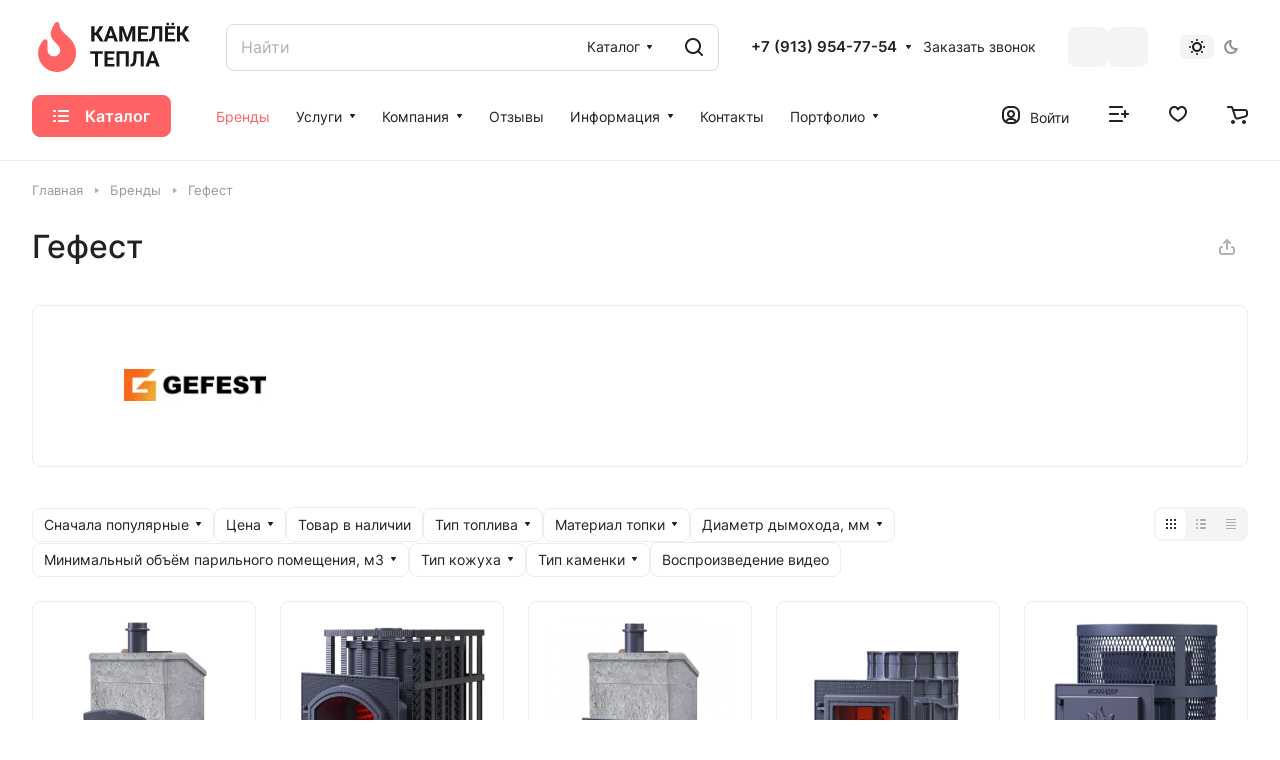

--- FILE ---
content_type: text/html; charset=UTF-8
request_url: https://kamelektepla.ru/brands/gefest/
body_size: 60621
content:
<!DOCTYPE html>
<html xmlns="http://www.w3.org/1999/xhtml" xml:lang="ru" lang="ru" class="  ">
	<head><link rel="next" href="https://kamelektepla.ru/brands/gefest/?PAGEN_2=2"  /><link rel="canonical" href="https://kamelektepla.ru/brands/gefest/" />
		<title>Гефест - купить товары бренда Гефест в Новосибирске по доступной цене | Интернет-магазин Камелек Тепла</title>
		<meta name="viewport" content="initial-scale=1.0, width=device-width" />
		<meta name="HandheldFriendly" content="true" />
		<meta name="yes" content="yes" />
		<meta name="apple-mobile-web-app-status-bar-style" content="black" />
		<meta name="SKYPE_TOOLBAR" content="SKYPE_TOOLBAR_PARSER_COMPATIBLE" />
		<meta http-equiv="Content-Type" content="text/html; charset=UTF-8" />
<meta name="keywords" content="Интернет-магазин, заказать, купить" />
<meta name="description" content="Купить товары бренда Гефест с доставкой по России и Казахстану. ✓ Бесплатно по Новосибирску. ✓ Заказать или узнать цены на товары Гефест можно на сайте или по тел. ☎ +7 (383) 205-23-66." />
<script data-skip-moving="true">(function(w, d, n) {var cl = "bx-core";var ht = d.documentElement;var htc = ht ? ht.className : undefined;if (htc === undefined || htc.indexOf(cl) !== -1){return;}var ua = n.userAgent;if (/(iPad;)|(iPhone;)/i.test(ua)){cl += " bx-ios";}else if (/Windows/i.test(ua)){cl += ' bx-win';}else if (/Macintosh/i.test(ua)){cl += " bx-mac";}else if (/Linux/i.test(ua) && !/Android/i.test(ua)){cl += " bx-linux";}else if (/Android/i.test(ua)){cl += " bx-android";}cl += (/(ipad|iphone|android|mobile|touch)/i.test(ua) ? " bx-touch" : " bx-no-touch");cl += w.devicePixelRatio && w.devicePixelRatio >= 2? " bx-retina": " bx-no-retina";if (/AppleWebKit/.test(ua)){cl += " bx-chrome";}else if (/Opera/.test(ua)){cl += " bx-opera";}else if (/Firefox/.test(ua)){cl += " bx-firefox";}ht.className = htc ? htc + " " + cl : cl;})(window, document, navigator);</script>


<link href="/bitrix/js/ui/design-tokens/dist/ui.design-tokens.min.css?173389262523463"  rel="stylesheet" />
<link href="/bitrix/js/ui/fonts/opensans/ui.font.opensans.min.css?17338926262320"  rel="stylesheet" />
<link href="/bitrix/js/main/popup/dist/main.popup.bundle.min.css?175075731028056"  rel="stylesheet" />
<link href="/bitrix/cache/css/s1/aspro-lite/page_e3ae3ae1e6b1ba51f97231ba1673478b/page_e3ae3ae1e6b1ba51f97231ba1673478b_v1.css?175940146161512"  rel="stylesheet" />
<link href="/bitrix/cache/css/s1/aspro-lite/default_4c8ad059b94fab858cd37b0738f0a165/default_4c8ad059b94fab858cd37b0738f0a165_v1.css?17594014422154"  rel="stylesheet" />
<link href="/bitrix/cache/css/s1/aspro-lite/template_79e72cd0576dba2b051d9850998badb7/template_79e72cd0576dba2b051d9850998badb7_v1.css?1759401442233149"  data-template-style="true" rel="stylesheet" />







            
            <!-- Yandex.Metrika counter -->
            
            <!-- /Yandex.Metrika counter -->
                    
        
<style>.edost_I2_L1 path { opacity: 0.1; stroke: var(--edost_color, #0087ff); stroke-width: 24; stroke-linecap: round; animation: edost_I2_L1 1.2s linear infinite; } @keyframes edost_I2_L1 { 0% { opacity: 1; } 100% { opacity: 0.1; } } :root { --edost_color: #27b; }</style>
<style>html {--border-radius:8px;--theme-base-color:#ff6363;--theme-base-opacity-color:#ff63631a;--theme-more-color:#ff6363;--theme-outer-border-radius:8px;--theme-text-transform:none;--theme-letter-spacing:normal;--theme-button-font-size:0%;--theme-button-padding-2px:0%;--theme-button-padding-1px:0%;--theme-more-color-hue:0;--theme-more-color-saturation:100%;--theme-more-color-lightness:69%;--theme-base-color-hue:0;--theme-base-color-saturation:100%;--theme-base-color-lightness:69%;--theme-lightness-hover-diff:6%;}</style>
<style>html {font-size:16px;--theme-font-family:Inter;--theme-font-title-family:var(--theme-font-family);--theme-font-title-weight:500;}</style>
<style>html {--theme-page-width: 1348px;--theme-page-width-padding: 32px}</style>

						<script data-skip-moving="true" src="/bitrix/js/main/jquery/jquery-3.6.0.min.js"></script>
			<script data-skip-moving="true" src="/local/templates/aspro-lite/js/speed.min.js?=1734408742"></script>
		
<link href="/local/templates/aspro-lite/css/print.min.css?173440874212929" data-template-style="true" rel="stylesheet" media="print">
<script src="/local/templates/aspro-lite/vendor/lazysizes.min.js" data-skip-moving="true" defer=""></script>
<script src="/local/templates/aspro-lite/vendor/ls.unveilhooks.min.js" data-skip-moving="true" defer=""></script>
<link rel="shortcut icon" href="/favicon.webp" type="" />
<link rel="apple-touch-icon" sizes="180x180" href="/upload/dev2fun.imagecompress/webp/CLite/9d9/8xqqijjbt21e4vujdm58koof2l0f69rl.webp" />


<meta property="og:description" content="Купить товары бренда Гефест с доставкой по России и Казахстану. ✓ Бесплатно по Новосибирску. ✓ Заказать или узнать цены на товары Гефест можно на сайте или по тел. ☎ +7 (383) 205-23-66." />
<meta property="og:image" content="https://kamelektepla.ru:443/logo.png" />
<link rel="image_src" href="https://kamelektepla.ru:443/logo.png"  />
<meta property="og:title" content="Гефест - купить товары бренда Гефест в Новосибирске по доступной цене | Интернет-магазин Камелек Тепла" />
<meta property="og:type" content="website" />
<meta property="og:url" content="https://kamelektepla.ru:443/brands/gefest/" />

		        <meta name="yandex-verification" content="3b5aaab8eca559d0" />
		<style>html {--header-height:161px;}</style>	</head>
	<body class=" site_s1   side_left hide_menu_page region_confirm_normal header_fill_ fixed_y mfixed_y mfixed_view_always title_position_left mmenu_leftside mheader-v1 footer-v1 fill_bg_ header-v2 title-v1 bottom-icons-panel_y with_order with_cabinet with_phones theme-light" id="main" data-site="/">
		<div class="bx_areas"><!-- Yandex.Metrika counter -->
                <noscript><div><img class="lazyload "  src="[data-uri]" data-src="https://mc.yandex.ru/watch/87347634" style="position:absolute; left:-9999px;" alt="" /></div></noscript>
<!-- /Yandex.Metrika counter -->

</div>

		
		<div id="panel"></div>


		<!--'start_frame_cache_4bYrEX'--><!--'end_frame_cache_4bYrEX'-->												<script data-skip-moving="true">
			var solutionName = 'arLiteOptions';
			var arAsproOptions = window[solutionName] = ({});
			var arAsproCounters = {};
			var arBasketItems = {};
		</script>
		<script src="/local/templates/aspro-lite/js/setTheme.php?site_id=s1&site_dir=/" data-skip-moving="true"></script>
				<!--'start_frame_cache_options-block'-->						<!--'end_frame_cache_options-block'-->
		<div class="body  hover_">
			<div class="body_media"></div>

						<div class="headers-container">				
				<div class="title-v1" data-ajax-block="HEADER" data-ajax-callback="headerInit">
										
    <header class="header_2 header  header--narrow ">
        <div class="header__inner ">

            
            <div class="header__top-part  header__top-part--longer part-with-search" data-ajax-load-block="HEADER_TOP_PART">
                                <div class="maxwidth-theme">
                    
                    <div class="header__top-inner part-with-search__inner">

                        <div class="header__top-item">
                            <div class="line-block line-block--40">
                                                                <div class="logo  line-block__item no-shrinked">
                                    <!--'start_frame_cache_header-buffered-logo1'--><a class="menu-light-icon-fill banner-light-icon-fill" href="/"><svg xmlns="http://www.w3.org/2000/svg" xmlns:ooo="http://xml.openoffice.org/svg/export" xmlns:xlink="http://www.w3.org/1999/xlink" xmlns:presentation="http://sun.com/xmlns/staroffice/presentation" xmlns:smil="http://www.w3.org/2001/SMIL20/" xmlns:anim="urn:oasis:names:tc:opendocument:xmlns:animation:1.0" version="1.2" width="43.39mm" height="14.29mm" viewBox="0 0 4339 1429" preserveAspectRatio="xMidYMid" fill-rule="evenodd" stroke-width="28.222" stroke-linejoin="round" xml:space="preserve">
 <defs class="ClipPathGroup">
  <clipPath id="presentation_clip_path" clipPathUnits="userSpaceOnUse">
   <rect x="0" y="0" width="4339" height="1429"/>
  </clipPath>
  <clipPath id="presentation_clip_path_shrink" clipPathUnits="userSpaceOnUse">
   <rect x="4" y="1" width="4331" height="1427"/>
  </clipPath>
 </defs>
 <defs class="TextShapeIndex">
  <g ooo:slide="id1" ooo:id-list="id3"/>
 </defs>
 <defs class="EmbeddedBulletChars">
  <g id="bullet-char-template-57356" transform="scale(0.00048828125,-0.00048828125)">
   <path d="M 580,1141 L 1163,571 580,0 -4,571 580,1141 Z"/>
  </g>
  <g id="bullet-char-template-57354" transform="scale(0.00048828125,-0.00048828125)">
   <path d="M 8,1128 L 1137,1128 1137,0 8,0 8,1128 Z"/>
  </g>
  <g id="bullet-char-template-10146" transform="scale(0.00048828125,-0.00048828125)">
   <path d="M 174,0 L 602,739 174,1481 1456,739 174,0 Z M 1358,739 L 309,1346 659,739 1358,739 Z"/>
  </g>
  <g id="bullet-char-template-10132" transform="scale(0.00048828125,-0.00048828125)">
   <path d="M 2015,739 L 1276,0 717,0 1260,543 174,543 174,936 1260,936 717,1481 1274,1481 2015,739 Z"/>
  </g>
  <g id="bullet-char-template-10007" transform="scale(0.00048828125,-0.00048828125)">
   <path d="M 0,-2 C -7,14 -16,27 -25,37 L 356,567 C 262,823 215,952 215,954 215,979 228,992 255,992 264,992 276,990 289,987 310,991 331,999 354,1012 L 381,999 492,748 772,1049 836,1024 860,1049 C 881,1039 901,1025 922,1006 886,937 835,863 770,784 769,783 710,716 594,584 L 774,223 C 774,196 753,168 711,139 L 727,119 C 717,90 699,76 672,76 641,76 570,178 457,381 L 164,-76 C 142,-110 111,-127 72,-127 30,-127 9,-110 8,-76 1,-67 -2,-52 -2,-32 -2,-23 -1,-13 0,-2 Z"/>
  </g>
  <g id="bullet-char-template-10004" transform="scale(0.00048828125,-0.00048828125)">
   <path d="M 285,-33 C 182,-33 111,30 74,156 52,228 41,333 41,471 41,549 55,616 82,672 116,743 169,778 240,778 293,778 328,747 346,684 L 369,508 C 377,444 397,411 428,410 L 1163,1116 C 1174,1127 1196,1133 1229,1133 1271,1133 1292,1118 1292,1087 L 1292,965 C 1292,929 1282,901 1262,881 L 442,47 C 390,-6 338,-33 285,-33 Z"/>
  </g>
  <g id="bullet-char-template-9679" transform="scale(0.00048828125,-0.00048828125)">
   <path d="M 813,0 C 632,0 489,54 383,161 276,268 223,411 223,592 223,773 276,916 383,1023 489,1130 632,1184 813,1184 992,1184 1136,1130 1245,1023 1353,916 1407,772 1407,592 1407,412 1353,268 1245,161 1136,54 992,0 813,0 Z"/>
  </g>
  <g id="bullet-char-template-8226" transform="scale(0.00048828125,-0.00048828125)">
   <path d="M 346,457 C 273,457 209,483 155,535 101,586 74,649 74,723 74,796 101,859 155,911 209,963 273,989 346,989 419,989 480,963 531,910 582,859 608,796 608,723 608,648 583,586 532,535 482,483 420,457 346,457 Z"/>
  </g>
  <g id="bullet-char-template-8211" transform="scale(0.00048828125,-0.00048828125)">
   <path d="M -4,459 L 1135,459 1135,606 -4,606 -4,459 Z"/>
  </g>
  <g id="bullet-char-template-61548" transform="scale(0.00048828125,-0.00048828125)">
   <path d="M 173,740 C 173,903 231,1043 346,1159 462,1274 601,1332 765,1332 928,1332 1067,1274 1183,1159 1299,1043 1357,903 1357,740 1357,577 1299,437 1183,322 1067,206 928,148 765,148 601,148 462,206 346,322 231,437 173,577 173,740 Z"/>
  </g>
 </defs>
 <defs class="TextEmbeddedBitmaps"/>
 <g>
  <g id="id2" class="Master_Slide">
   <g id="bg-id2" class="Background"/>
   <g id="bo-id2" class="BackgroundObjects"/>
  </g>
 </g>
 <g class="SlideGroup">
  <g>
   <g id="container-id1">
    <g id="id1" class="Slide" clip-path="url(#presentation_clip_path)">
     <g class="Page">
      <g class="Graphic">
       <g id="id3">
        <rect class="BoundingBox" stroke="none" fill="none" x="0" y="0" width="4339" height="1429"/>
        <defs>
         <clipPath id="clip_path_1" clipPathUnits="userSpaceOnUse">
          <path d="M 0,0 L 4338,0 4338,1428 0,1428 0,0 Z"/>
         </clipPath>
        </defs>
        <g clip-path="url(#clip_path_1)">
         <path fill="rgb(24,24,24)" stroke="none" d="M 1609,123 L 1609,298 1651,298 1756,123 1864,123 1731,327 1877,554 2037,123 2059,123 2098,123 2120,123 2282,555 2187,555 2157,464 2001,464 1971,555 1878,555 1877,555 1772,555 1660,377 1609,377 1609,555 1520,555 1520,123 1609,123 Z M 2024,394 L 2134,394 2079,228 2024,394 Z M 2397,123 L 2438,123 2549,440 2660,123 2701,123 2736,123 2777,123 2777,555 2688,555 2688,432 2697,232 2579,555 2519,555 2402,232 2411,432 2411,555 2322,555 2322,123 2363,123 2397,123 Z M 3145,486 L 3145,555 2944,555 2915,555 2855,555 2855,123 2915,123 2944,123 3145,123 3145,193 2944,193 2944,299 3115,299 3115,367 2944,367 2944,486 3145,486 Z M 3344,193 L 3337,340 C 3335,372 3332,401 3328,425 3323,449 3317,469 3310,486 3302,502 3293,516 3282,526 3271,536 3258,544 3243,549 3229,553 3212,555 3193,555 L 3171,555 3171,486 3182,485 C 3192,484 3200,481 3207,477 3215,473 3221,467 3226,459 3232,450 3236,440 3239,427 3243,414 3246,398 3248,379 3250,360 3251,338 3252,313 L 3259,123 3270,123 3348,123 3460,123 3486,123 3549,123 3549,555 3460,555 3460,193 3344,193 Z M 3917,486 L 3917,555 3716,555 3687,555 3627,555 3627,123 3687,123 3716,123 3917,123 3917,193 3716,193 3716,299 3887,299 3887,367 3716,367 3716,486 3917,486 Z M 3663,56 C 3663,46 3667,37 3674,30 3682,23 3692,19 3704,19 3715,19 3725,23 3733,30 3741,37 3745,46 3745,56 3745,66 3741,75 3733,82 3725,89 3715,93 3704,93 3692,93 3682,89 3674,82 3667,75 3663,66 3663,56 Z M 3809,56 C 3809,46 3813,37 3820,30 3828,23 3838,19 3849,19 3861,19 3871,23 3879,30 3886,37 3890,46 3890,56 3890,67 3886,75 3879,83 3871,89 3861,93 3849,93 3838,93 3828,89 3820,83 3813,75 3809,67 3809,56 Z M 4058,123 L 4058,298 4100,298 4205,123 4313,123 4180,327 4327,555 4221,555 4109,377 4058,377 4058,555 3969,555 3969,123 4058,123 Z M 1713,1269 L 1624,1269 1624,907 1493,907 1493,837 1624,837 1713,837 1846,837 1846,907 1713,907 1713,1269 Z M 2187,1200 L 2187,1269 1986,1269 1957,1269 1897,1269 1897,837 1957,837 1986,837 2187,837 2187,907 1986,907 1986,1013 2157,1013 2157,1081 1986,1081 1986,1200 2187,1200 Z M 2592,837 L 2592,1269 2503,1269 2503,907 2329,907 2329,1269 2240,1269 2240,837 2592,837 Z M 2817,907 L 2809,1054 C 2808,1086 2805,1115 2800,1139 2796,1163 2790,1183 2782,1200 2775,1216 2766,1230 2754,1240 2744,1250 2731,1258 2716,1263 2701,1267 2684,1269 2665,1269 L 2643,1269 2643,1200 2654,1199 C 2664,1198 2673,1195 2680,1191 2687,1187 2693,1181 2699,1173 2704,1164 2708,1154 2712,1141 2715,1128 2718,1112 2720,1093 2722,1074 2724,1052 2724,1027 L 2732,837 2743,837 2820,837 2932,837 2958,837 3022,837 3022,1269 2932,1269 2932,907 2817,907 Z M 3215,1108 L 3325,1108 3270,942 3215,1108 Z M 3163,1269 L 3068,1269 3229,837 3251,837 3289,837 3311,837 3473,1269 3378,1269 3348,1178 3193,1178 3163,1269 Z"/>
         <path fill="rgb(255,99,99)" stroke="none" d="M 1085,890 C 1085,1188 841,1428 542,1428 243,1428 0,1188 0,893 0,729 79,595 154,519 196,472 271,502 271,562 L 271,800 C 271,899 350,980 450,982 550,983 633,903 633,803 633,558 138,535 485,30 523,-25 610,0 610,67 607,354 1085,418 1085,890 L 1085,890 Z"/>
        </g>
       </g>
      </g>
     </g>
    </g>
   </g>
  </g>
 </g>
</svg></a><!--'end_frame_cache_header-buffered-logo1'-->                                </div>
                            </div>
                        </div>

                        
                                                
			<div class="header__top-item header__search header__search--limited " data-ajax-load-block="HEADER_TOGGLE_SEARCH">
				
																				<div class="">
										<div class="search-wrapper relative">
		<div id="title-search">
			<form action="/catalog/" class="search search--hastype">
				<button class="search-input-close btn-close fill-dark-light-block" type="button">
					<i class="svg inline clear  inline " aria-hidden="true"><svg width="16" height="16" ><use xlink:href="/local/templates/aspro-lite/images/svg/header_icons.svg?1734408742#close-16-16"></use></svg></i>				</button>
				<div class="search-input-div">
					<input class="search-input font_16 banner-light-text form-control" id="title-search-input" type="text" name="q" value="" placeholder="Найти" size="40" maxlength="50" autocomplete="off" />
				</div>
				
				<div class="search-button-div">
					<button class="btn btn--no-rippple btn-clear-search fill-dark-light-block banner-light-icon-fill light-opacity-hover" type="reset" name="rs">
						<i class="svg inline clear  inline " aria-hidden="true"><svg width="9" height="9" ><use xlink:href="/local/templates/aspro-lite/images/svg/header_icons.svg?1734408742#close-9-9"></use></svg></i>					</button>

											<div class="dropdown-select dropdown-select--with-dropdown searchtype">
							<input type="hidden" name="type" value="catalog" />

							<div class="dropdown-select__title font_14 font_large fill-dark-light banner-light-text">
								<span>Каталог</span>
								<i class="svg inline dropdown-select__icon-down banner-light-icon-fill inline " aria-hidden="true"><svg width="7" height="5" ><use xlink:href="/local/templates/aspro-lite/images/svg/arrows.svg?1734408742#down-7-5"></use></svg></i>							</div>

							<div class="dropdown-select__list dropdown-menu-wrapper" role="menu">
								<!--noindex-->
								<div class="dropdown-menu-inner rounded-x">
									<div class="dropdown-select__list-item font_15">
										<span class="dropdown-menu-item dark_link" data-type="all">
											<span>По всему сайту</span>
										</span>
									</div>
									<div class="dropdown-select__list-item font_15">
										<span class="dropdown-menu-item color_222 dropdown-menu-item--current" data-type="catalog">
											<span>По каталогу</span>
										</span>
									</div>
								</div>
								<!--/noindex-->
							</div>
						</div>
					
					<button class="btn btn-search btn--no-rippple fill-dark-light-block banner-light-icon-fill light-opacity-hover" type="submit" name="s" value="Найти">
						<i class="svg inline search  inline " aria-hidden="true"><svg width="18" height="18" ><use xlink:href="/local/templates/aspro-lite/images/svg/header_icons.svg?1734408742#search-18-18"></use></svg></i>					</button>
				</div>
			</form>
		</div>
	</div>

								</div>
													
				
			</div>


			
                                                                        
			<div class="header__top-item no-shrinked " data-ajax-load-block="HEADER_TOGGLE_PHONE">
				
												<div class="">
								<div class="phones">
																		<div class="phones__phones-wrapper">
																						
								<div class="phones__inner phones__inner--with_dropdown phones__inner--big fill-theme-parent">
				<a class="phones__phone-link phones__phone-first dark_link banner-light-text menu-light-text icon-block__name" href="tel:+79139547754">+7 (913) 954-77-54</a>
									<div class="phones__dropdown ">
						<div class="dropdown dropdown--relative">
																							<div class="phones__phone-more dropdown__item color-theme-hover dropdown__item--first ">
									<a class="phones__phone-link dark_link phones__phone-link--no_descript" rel="nofollow" href="tel:+79139547754">+7 (913) 954-77-54</a>
								</div>
																							<div class="phones__phone-more dropdown__item color-theme-hover  dropdown__item--last">
									<a class="phones__phone-link dark_link phones__phone-link--no_descript" rel="nofollow" href="tel:+73832052366">+7 (383) 205-23-66</a>
								</div>
														<div class="phones__dropdown-item callback-item">
								<div class="animate-load btn btn-default btn-wide btn-sm" data-event="jqm" data-param-id="6" data-name="callback">
									Заказать звонок								</div>
							</div>
						</div>
						<div class="dropdown dropdown--relative">
																					<div class="phones__dropdown-item">
													<div class="email__title phones__dropdown-title">
						E-mail					</div>
								<div class="phones__dropdown-value">
										<div>
						info@kamelektepla.ru					</div>
				</div>

									</div>
																									<div class="phones__dropdown-item">
				
									<div class="address__title phones__dropdown-title">
						Адрес					</div>
				
				<div class="phones__dropdown-value">
										<div class="address__text address__text--large ">
						630008, Новосибирск, <br>
ул. Гурьевская 89, 1 этаж, оф. 105<br>					</div>
				</div>

									</div>
																						<div class="phones__dropdown-item">
			
							<div class="schedule__title phones__dropdown-title">
					Режим работы				</div>
			
			<div class="phones__dropdown-value">
								<div class="schedule__text  ">
											Пн. – Пт.: с 9:00 до 20:00<br>
 Сб: с 10:00 до 18:00<br>
 Вск: выходной<br>									</div>
			</div>

							</div>
									

	<!-- noindex -->
			<div class="phones__dropdown-item social-item">
	
	<div class="social">
		<ul class="social__items social__items--md social__items--type-color social__items--grid">
																																																																				<li class="social__item grid-list__item hover_blink telegram ">
							<a class="social__link shine" href="https://t.me/KamelekTepla" target="_blank" rel="nofollow" title="Telegram"></a>
						</li>
																																																																															<li class="social__item grid-list__item hover_blink whatsapp ">
							<a class="social__link shine" href="whatsapp://send?phone=79139547754" target="_blank" rel="nofollow" title="Whats App"></a>
						</li>
																																																						</ul>

			</div>

			</div>
		<!-- /noindex -->
						</div>
					</div>
					<span class="more-arrow banner-light-icon-fill menu-light-icon-fill fill-dark-light-block">
						<i class="svg inline  inline " aria-hidden="true"><svg width="7" height="5" ><use xlink:href="/local/templates/aspro-lite/images/svg/arrows.svg?1734408742#down-7-5"></use></svg></i>											</span>
							</div>
																		</div>

																			<div>
											<div class="phones__callback light-opacity-hover animate-load dark_link banner-light-text menu-light-text hide-1200" data-event="jqm" data-param-id="6" data-name="callback">
												Заказать звонок											</div>
										</div>
																	</div>
							</div>
						
				
			</div>


			
                                                                        
                                                                        <div class="header__top-item">
                            <ul class="social__items social__items--md social__items--type-color social__items--grid">
                                <li class="social__item grid-list__item hover_blink telegram ">
                                    <a class="social__link shine" href="https://t.me/KamelekTepla" target="_blank"
                                       rel="nofollow" title="Telegram"></a>
                                </li>
                                <li class="social__item grid-list__item hover_blink whatsapp ">
                                    <a class="social__link shine" href="whatsapp://send?phone=79139547754"
                                       target="_blank" rel="nofollow" title="Whats App"></a>
                                </li>
                            </ul>
                        </div>
                        
			<div class="header__top-item " data-ajax-load-block="HEADER_TOGGLE_THEME_SELECTOR">
				
												<div class="header-theme-selector">
								<div id="theme-selector--g0" class="theme-selector" title="Включить темное оформление">
	<div class="theme-selector__inner">
		<div class="theme-selector__items">
			<div class="theme-selector__item theme-selector__item--light current">
				<div class="theme-selector__item-icon"><i class="svg inline light-16-16 inline " aria-hidden="true"><svg width="16" height="16" ><use xlink:href="/bitrix/components/aspro/theme.selector.lite/templates/.default/images/svg/icons.svg?1733892574#light-16-16"></use></svg></i></div>
			</div>
			<div class="theme-selector__item theme-selector__item--dark">
				<div class="theme-selector__item-icon"><i class="svg inline dark-14-14 inline " aria-hidden="true"><svg width="14" height="14" ><use xlink:href="/bitrix/components/aspro/theme.selector.lite/templates/.default/images/svg/icons.svg?1733892574#dark-14-14"></use></svg></i></div>
			</div>
		</div>
	</div>
	</div>							</div>
						
				
			</div>


			


                    </div>
                                    </div>
                        </div>

            
            
            <div class="header__main-part  " data-ajax-load-block="HEADER_MAIN_PART">

                                <div class="maxwidth-theme">
                    
                    <div class="header__main-inner relative">

                                                    <div class="header__main-item header__burger">
                                <nav class="mega-menu">
                                    	<div class="catalog_icons_">
		<div class="header-menu__wrapper">
											<div class="header-menu__item unvisible header-menu__item--first header-menu__item--last header-menu__item--dropdown header-menu__item--wide">
					<a class="header-menu__link--only-catalog fill-use-fff btn btn-default btn--no-rippple  " href="/catalog/">
													<i class="svg inline  inline " aria-hidden="true"><svg width="16" height="16" ><use xlink:href="/local/templates/aspro-lite/images/svg/header_icons.svg?1734408742#burger-16-16"></use></svg></i>												<span class="header-menu__title font_14">
							Каталог						</span>
											</a>
																<div class="header-menu__dropdown-menu dropdown-menu-wrapper dropdown-menu-wrapper--visible ">
							<div class="dropdown-menu-inner rounded-x ">

								
																	<div class="header-menu__wide-limiter scrollbar">
								
																																		
								<ul class="header-menu__dropdown-menu-inner  header-menu__dropdown-menu--grids">
																													<li class="header-menu__dropdown-item count_ header-menu__dropdown-item--with-dropdown has_img header-menu__dropdown-item--img-LEFT">
                <div class="header-menu__dropdown-item-img  header-menu__dropdown-item-img--LEFT">
				<div class="header-menu__dropdown-item-img-inner">
                    <a href="/catalog/tverdotoplivnye-kotly/">
                                                    <img class="lazyload "  src="[data-uri]" data-src="/upload/dev2fun.imagecompress/webp/resize_cache/iblock/a31/56_56_0/n9d554103n4bcxcmgktqj81ryy8cgovz.webp" alt="Твердотопливные котлы" title="Твердотопливные котлы" />
                                            </a>
				</div>
            </div>
            
    <div class="header-menu__wide-item-wrapper">
        <a class="font_16 font_weight--500 dark_link switcher-title header-menu__wide-child-link fill-theme-hover" href="/catalog/tverdotoplivnye-kotly/">
            <span>Твердотопливные котлы</span>
                            <i class="svg inline  header-menu__wide-submenu-right-arrow fill-dark-light-block only_more_items inline " aria-hidden="true"><svg width="7" height="5" ><use xlink:href="/local/templates/aspro-lite/images/svg/arrows.svg?1734408742#down-7-5"></use></svg></i>                    </a>
                                <ul class="header-menu__wide-submenu">
                                                        <li class=" header-menu__wide-submenu-item  header-menu__wide-submenu-item--with-dropdown " >
                        <span class="header-menu__wide-submenu-item-inner">
                            <a class="font_15 dark_link fill-theme-hover fill-dark-light-block header-menu__wide-child-link" href="/catalog/komplektuyushchie-k-kotlam/">
                                <span class="header-menu__wide-submenu-item-name">Комплектующие к котлам</span>&nbsp;&nbsp;&nbsp;&nbsp;&nbsp;&nbsp;<span class="toggle_block"><i class="svg inline down header-menu__wide-submenu-right-arrow menu-arrow bg-opacity-theme-target fill-theme-target  inline " aria-hidden="true"><svg width="7" height="5" ><use xlink:href="/local/templates/aspro-lite/images/svg/arrows.svg?1734408742#down-7-5"></use></svg></i></span>
                                                                                                    <i class="svg inline  header-menu__wide-submenu-right-arrow fill-dark-light-block only_more_items inline " aria-hidden="true"><svg width="7" height="5" ><use xlink:href="/local/templates/aspro-lite/images/svg/arrows.svg?1734408742#down-7-5"></use></svg></i>                                                            </a>
                                                            <div class="submenu-wrapper" style="display:none">
                                    <ul class="header-menu__wide-submenu">
                                                                                    <li class="header-menu__wide-submenu-item ">
                                                <span class="header-menu__wide-submenu-item-inner">
                                                    <a class="font_14 dark_link header-menu__wide-child-link" href="/catalog/gazovye-gorelki/"><span class="header-menu__wide-submenu-item-name">Газовые горелки</span></a>
                                                </span>
                                            </li>
                                                                                    <li class="header-menu__wide-submenu-item ">
                                                <span class="header-menu__wide-submenu-item-inner">
                                                    <a class="font_14 dark_link header-menu__wide-child-link" href="/catalog/komplekty-avtomatiki/"><span class="header-menu__wide-submenu-item-name">Комплекты автоматики</span></a>
                                                </span>
                                            </li>
                                                                                    <li class="header-menu__wide-submenu-item ">
                                                <span class="header-menu__wide-submenu-item-inner">
                                                    <a class="font_14 dark_link header-menu__wide-child-link" href="/catalog/perekhodniki-k-dymokhodam/"><span class="header-menu__wide-submenu-item-name">Переходники к дымоходам</span></a>
                                                </span>
                                            </li>
                                                                                    <li class="header-menu__wide-submenu-item ">
                                                <span class="header-menu__wide-submenu-item-inner">
                                                    <a class="font_14 dark_link header-menu__wide-child-link" href="/catalog/podstavki-pod-kotel_-vedra-uglyarki/"><span class="header-menu__wide-submenu-item-name">Подставки под котел, Ведра углярки</span></a>
                                                </span>
                                            </li>
                                                                                    <li class="header-menu__wide-submenu-item ">
                                                <span class="header-menu__wide-submenu-item-inner">
                                                    <a class="font_14 dark_link header-menu__wide-child-link" href="/catalog/rasshiritelnye-baki/"><span class="header-menu__wide-submenu-item-name">Расширительные баки</span></a>
                                                </span>
                                            </li>
                                                                                    <li class="header-menu__wide-submenu-item ">
                                                <span class="header-menu__wide-submenu-item-inner">
                                                    <a class="font_14 dark_link header-menu__wide-child-link" href="/catalog/teny-i-pulty-upravleniya/"><span class="header-menu__wide-submenu-item-name">ТЭНы и Пульты управления</span></a>
                                                </span>
                                            </li>
                                                                            </ul>
                                </div>
                                                    </span>
                    </li>
                                                                            <li class=" header-menu__wide-submenu-item  header-menu__wide-submenu-item--with-dropdown " >
                        <span class="header-menu__wide-submenu-item-inner">
                            <a class="font_15 dark_link fill-theme-hover fill-dark-light-block header-menu__wide-child-link" href="/catalog/tverdotoplivnye-kotly-huntel/">
                                <span class="header-menu__wide-submenu-item-name">Твердотопливные котлы Huntel</span>&nbsp;&nbsp;&nbsp;&nbsp;&nbsp;&nbsp;<span class="toggle_block"><i class="svg inline down header-menu__wide-submenu-right-arrow menu-arrow bg-opacity-theme-target fill-theme-target  inline " aria-hidden="true"><svg width="7" height="5" ><use xlink:href="/local/templates/aspro-lite/images/svg/arrows.svg?1734408742#down-7-5"></use></svg></i></span>
                                                                                                    <i class="svg inline  header-menu__wide-submenu-right-arrow fill-dark-light-block only_more_items inline " aria-hidden="true"><svg width="7" height="5" ><use xlink:href="/local/templates/aspro-lite/images/svg/arrows.svg?1734408742#down-7-5"></use></svg></i>                                                            </a>
                                                            <div class="submenu-wrapper" style="display:none">
                                    <ul class="header-menu__wide-submenu">
                                                                                    <li class="header-menu__wide-submenu-item ">
                                                <span class="header-menu__wide-submenu-item-inner">
                                                    <a class="font_14 dark_link header-menu__wide-child-link" href="/catalog/tverdotoplivnye-kotly-huntel-neo/"><span class="header-menu__wide-submenu-item-name"> Твердотопливные котлы Huntel Neo</span></a>
                                                </span>
                                            </li>
                                                                                    <li class="header-menu__wide-submenu-item ">
                                                <span class="header-menu__wide-submenu-item-inner">
                                                    <a class="font_14 dark_link header-menu__wide-child-link" href="/catalog/promyshlennye-kotly-huntel-hot/"><span class="header-menu__wide-submenu-item-name">Промышленные котлы Huntel Hot</span></a>
                                                </span>
                                            </li>
                                                                                    <li class="header-menu__wide-submenu-item ">
                                                <span class="header-menu__wide-submenu-item-inner">
                                                    <a class="font_14 dark_link header-menu__wide-child-link" href="/catalog/tverdotoplivnye-kotly-huntel-hot/"><span class="header-menu__wide-submenu-item-name">Твердотопливные котлы Huntel Hot</span></a>
                                                </span>
                                            </li>
                                                                                    <li class="header-menu__wide-submenu-item ">
                                                <span class="header-menu__wide-submenu-item-inner">
                                                    <a class="font_14 dark_link header-menu__wide-child-link" href="/catalog/tverdotoplivnye-kotly-huntel-jet/"><span class="header-menu__wide-submenu-item-name">Твердотопливные котлы Huntel Jet</span></a>
                                                </span>
                                            </li>
                                                                                    <li class="header-menu__wide-submenu-item ">
                                                <span class="header-menu__wide-submenu-item-inner">
                                                    <a class="font_14 dark_link header-menu__wide-child-link" href="/catalog/tverdotoplivnye-kotly-huntel-sarmat/"><span class="header-menu__wide-submenu-item-name">Твердотопливные котлы Huntel Sarmat</span></a>
                                                </span>
                                            </li>
                                                                            </ul>
                                </div>
                                                    </span>
                    </li>
                                                                            <li class=" header-menu__wide-submenu-item  header-menu__wide-submenu-item--with-dropdown " >
                        <span class="header-menu__wide-submenu-item-inner">
                            <a class="font_15 dark_link fill-theme-hover fill-dark-light-block header-menu__wide-child-link" href="/catalog/tverdotoplivnye-kotly-zota/">
                                <span class="header-menu__wide-submenu-item-name">Твердотопливные котлы ZOTA</span>&nbsp;&nbsp;&nbsp;&nbsp;&nbsp;&nbsp;<span class="toggle_block"><i class="svg inline down header-menu__wide-submenu-right-arrow menu-arrow bg-opacity-theme-target fill-theme-target  inline " aria-hidden="true"><svg width="7" height="5" ><use xlink:href="/local/templates/aspro-lite/images/svg/arrows.svg?1734408742#down-7-5"></use></svg></i></span>
                                                                                                    <i class="svg inline  header-menu__wide-submenu-right-arrow fill-dark-light-block only_more_items inline " aria-hidden="true"><svg width="7" height="5" ><use xlink:href="/local/templates/aspro-lite/images/svg/arrows.svg?1734408742#down-7-5"></use></svg></i>                                                            </a>
                                                            <div class="submenu-wrapper" style="display:none">
                                    <ul class="header-menu__wide-submenu">
                                                                                    <li class="header-menu__wide-submenu-item ">
                                                <span class="header-menu__wide-submenu-item-inner">
                                                    <a class="font_14 dark_link header-menu__wide-child-link" href="/catalog/avtomaticheskie-pelletnye-kotly-pellet-s/"><span class="header-menu__wide-submenu-item-name">Автоматические пеллетные котлы Pellet S</span></a>
                                                </span>
                                            </li>
                                                                                    <li class="header-menu__wide-submenu-item ">
                                                <span class="header-menu__wide-submenu-item-inner">
                                                    <a class="font_14 dark_link header-menu__wide-child-link" href="/catalog/avtomaticheskie-pelletnye-kotly-pony/"><span class="header-menu__wide-submenu-item-name">Автоматические пеллетные котлы Pony</span></a>
                                                </span>
                                            </li>
                                                                                    <li class="header-menu__wide-submenu-item ">
                                                <span class="header-menu__wide-submenu-item-inner">
                                                    <a class="font_14 dark_link header-menu__wide-child-link" href="/catalog/avtomaticheskie-tverdotoplivnye-kotly-cuba/"><span class="header-menu__wide-submenu-item-name">Автоматические твердотопливные котлы Cuba</span></a>
                                                </span>
                                            </li>
                                                                                    <li class="header-menu__wide-submenu-item ">
                                                <span class="header-menu__wide-submenu-item-inner">
                                                    <a class="font_14 dark_link header-menu__wide-child-link" href="/catalog/avtomaticheskie-tverdotoplivnye-kotly-focus/"><span class="header-menu__wide-submenu-item-name">Автоматические твердотопливные котлы Focus</span></a>
                                                </span>
                                            </li>
                                                                                    <li class="header-menu__wide-submenu-item ">
                                                <span class="header-menu__wide-submenu-item-inner">
                                                    <a class="font_14 dark_link header-menu__wide-child-link" href="/catalog/avtomaticheskie-tverdotoplivnye-kotly-forta/"><span class="header-menu__wide-submenu-item-name">Автоматические твердотопливные котлы Forta</span></a>
                                                </span>
                                            </li>
                                                                                    <li class="header-menu__wide-submenu-item ">
                                                <span class="header-menu__wide-submenu-item-inner">
                                                    <a class="font_14 dark_link header-menu__wide-child-link" href="/catalog/avtomaticheskie-tverdotoplivnye-kotly-optima/"><span class="header-menu__wide-submenu-item-name">Автоматические твердотопливные котлы Optima</span></a>
                                                </span>
                                            </li>
                                                                                    <li class="header-menu__wide-submenu-item ">
                                                <span class="header-menu__wide-submenu-item-inner">
                                                    <a class="font_14 dark_link header-menu__wide-child-link" href="/catalog/avtomaticheskie-tverdotoplivnye-kotly-stahanov/"><span class="header-menu__wide-submenu-item-name">Автоматические твердотопливные котлы Stahanov</span></a>
                                                </span>
                                            </li>
                                                                                    <li class="header-menu__wide-submenu-item ">
                                                <span class="header-menu__wide-submenu-item-inner">
                                                    <a class="font_14 dark_link header-menu__wide-child-link" href="/catalog/avtomaticheskie-tverdotoplivnye-kotly-zota-pellet-black/"><span class="header-menu__wide-submenu-item-name">Автоматические твердотопливные котлы Zota Pellet Black</span></a>
                                                </span>
                                            </li>
                                                                                    <li class="header-menu__wide-submenu-item ">
                                                <span class="header-menu__wide-submenu-item-inner">
                                                    <a class="font_14 dark_link header-menu__wide-child-link" href="/catalog/avtomaticheskie-tverdotoplivnye-kotly-zota-twist-plus/"><span class="header-menu__wide-submenu-item-name">Автоматические твердотопливные котлы Zota Twist Plus</span></a>
                                                </span>
                                            </li>
                                                                                    <li class="header-menu__wide-submenu-item ">
                                                <span class="header-menu__wide-submenu-item-inner">
                                                    <a class="font_14 dark_link header-menu__wide-child-link" href="/catalog/poluavtomaticheskie-tverdotoplivnye-kotly-bulat-turbo/"><span class="header-menu__wide-submenu-item-name">Полуавтоматические твердотопливные котлы Bulat Turbo</span></a>
                                                </span>
                                            </li>
                                                                                    <li class="header-menu__wide-submenu-item ">
                                                <span class="header-menu__wide-submenu-item-inner">
                                                    <a class="font_14 dark_link header-menu__wide-child-link" href="/catalog/poluavtomaticheskie-tverdotoplivnye-kotly-magna/"><span class="header-menu__wide-submenu-item-name">Полуавтоматические твердотопливные котлы Magna</span></a>
                                                </span>
                                            </li>
                                                                                    <li class="header-menu__wide-submenu-item ">
                                                <span class="header-menu__wide-submenu-item-inner">
                                                    <a class="font_14 dark_link header-menu__wide-child-link" href="/catalog/tverdotoplivnye-kotly-box/"><span class="header-menu__wide-submenu-item-name">Твердотопливные котлы Box</span></a>
                                                </span>
                                            </li>
                                                                                    <li class="header-menu__wide-submenu-item ">
                                                <span class="header-menu__wide-submenu-item-inner">
                                                    <a class="font_14 dark_link header-menu__wide-child-link" href="/catalog/tverdotoplivnye-kotly-bulat/"><span class="header-menu__wide-submenu-item-name">Твердотопливные котлы Bulat</span></a>
                                                </span>
                                            </li>
                                                                                    <li class="header-menu__wide-submenu-item ">
                                                <span class="header-menu__wide-submenu-item-inner">
                                                    <a class="font_14 dark_link header-menu__wide-child-link" href="/catalog/tverdotoplivnye-kotly-lava/"><span class="header-menu__wide-submenu-item-name">Твердотопливные котлы Lava</span></a>
                                                </span>
                                            </li>
                                                                                    <li class="header-menu__wide-submenu-item ">
                                                <span class="header-menu__wide-submenu-item-inner">
                                                    <a class="font_14 dark_link header-menu__wide-child-link" href="/catalog/tverdotoplivnye-kotly-master-x/"><span class="header-menu__wide-submenu-item-name">Твердотопливные котлы Master X</span></a>
                                                </span>
                                            </li>
                                                                                    <li class="header-menu__wide-submenu-item ">
                                                <span class="header-menu__wide-submenu-item-inner">
                                                    <a class="font_14 dark_link header-menu__wide-child-link" href="/catalog/tverdotoplivnye-kotly-enisey/"><span class="header-menu__wide-submenu-item-name">Твердотопливные котлы Енисей</span></a>
                                                </span>
                                            </li>
                                                                                    <li class="header-menu__wide-submenu-item ">
                                                <span class="header-menu__wide-submenu-item-inner">
                                                    <a class="font_14 dark_link header-menu__wide-child-link" href="/catalog/tverdotoplivnye-kotly-sarbon/"><span class="header-menu__wide-submenu-item-name">Твердотопливные котлы Сarbon</span></a>
                                                </span>
                                            </li>
                                                                                    <li class="header-menu__wide-submenu-item ">
                                                <span class="header-menu__wide-submenu-item-inner">
                                                    <a class="font_14 dark_link header-menu__wide-child-link" href="/catalog/tverdotoplivnye-kotly-topol-vk/"><span class="header-menu__wide-submenu-item-name">Твердотопливные котлы Тополь ВК</span></a>
                                                </span>
                                            </li>
                                                                                    <li class="header-menu__wide-submenu-item ">
                                                <span class="header-menu__wide-submenu-item-inner">
                                                    <a class="font_14 dark_link header-menu__wide-child-link" href="/catalog/tverdotoplivnye-kotly-topol-m/"><span class="header-menu__wide-submenu-item-name">Твердотопливные котлы Тополь М</span></a>
                                                </span>
                                            </li>
                                                                            </ul>
                                </div>
                                                    </span>
                    </li>
                                                                            <li class=" header-menu__wide-submenu-item  header-menu__wide-submenu-item--with-dropdown " >
                        <span class="header-menu__wide-submenu-item-inner">
                            <a class="font_15 dark_link fill-theme-hover fill-dark-light-block header-menu__wide-child-link" href="/catalog/tverdotoplivnye-kotly-vezuviy/">
                                <span class="header-menu__wide-submenu-item-name">Твердотопливные котлы Везувий</span>&nbsp;&nbsp;&nbsp;&nbsp;&nbsp;&nbsp;<span class="toggle_block"><i class="svg inline down header-menu__wide-submenu-right-arrow menu-arrow bg-opacity-theme-target fill-theme-target  inline " aria-hidden="true"><svg width="7" height="5" ><use xlink:href="/local/templates/aspro-lite/images/svg/arrows.svg?1734408742#down-7-5"></use></svg></i></span>
                                                                                                    <i class="svg inline  header-menu__wide-submenu-right-arrow fill-dark-light-block only_more_items inline " aria-hidden="true"><svg width="7" height="5" ><use xlink:href="/local/templates/aspro-lite/images/svg/arrows.svg?1734408742#down-7-5"></use></svg></i>                                                            </a>
                                                            <div class="submenu-wrapper" style="display:none">
                                    <ul class="header-menu__wide-submenu">
                                                                                    <li class="header-menu__wide-submenu-item ">
                                                <span class="header-menu__wide-submenu-item-inner">
                                                    <a class="font_14 dark_link header-menu__wide-child-link" href="/catalog/tverdotoplivnye-kotly-vezuviy-ko/"><span class="header-menu__wide-submenu-item-name">Твердотопливные котлы Везувий КО</span></a>
                                                </span>
                                            </li>
                                                                                    <li class="header-menu__wide-submenu-item ">
                                                <span class="header-menu__wide-submenu-item-inner">
                                                    <a class="font_14 dark_link header-menu__wide-child-link" href="/catalog/tverdotoplivnye-kotly-vezuviy-olimp/"><span class="header-menu__wide-submenu-item-name">Твердотопливные котлы Везувий Олимп</span></a>
                                                </span>
                                            </li>
                                                                                    <li class="header-menu__wide-submenu-item ">
                                                <span class="header-menu__wide-submenu-item-inner">
                                                    <a class="font_14 dark_link header-menu__wide-child-link" href="/catalog/tverdotoplivnye-kotly-vezuviy-titanium/"><span class="header-menu__wide-submenu-item-name">Твердотопливные котлы Везувий Титаниум</span></a>
                                                </span>
                                            </li>
                                                                                    <li class="header-menu__wide-submenu-item ">
                                                <span class="header-menu__wide-submenu-item-inner">
                                                    <a class="font_14 dark_link header-menu__wide-child-link" href="/catalog/tverdotoplivnye-kotly-vezuviy-elbrus/"><span class="header-menu__wide-submenu-item-name">Твердотопливные котлы Везувий Эльбрус</span></a>
                                                </span>
                                            </li>
                                                                            </ul>
                                </div>
                                                    </span>
                    </li>
                                                                            <li class=" header-menu__wide-submenu-item   " >
                        <span class="header-menu__wide-submenu-item-inner">
                            <a class="font_15 dark_link fill-theme-hover fill-dark-light-block header-menu__wide-child-link" href="/catalog/tverdotoplivnye-kotly-klondayk/">
                                <span class="header-menu__wide-submenu-item-name">Твердотопливные котлы Клондайк</span>                                                            </a>
                                                    </span>
                    </li>
                                                                            <li class=" header-menu__wide-submenu-item  header-menu__wide-submenu-item--with-dropdown " >
                        <span class="header-menu__wide-submenu-item-inner">
                            <a class="font_15 dark_link fill-theme-hover fill-dark-light-block header-menu__wide-child-link" href="/catalog/tverdotoplivnye-kotly-nmk/">
                                <span class="header-menu__wide-submenu-item-name">Твердотопливные котлы НМК</span>&nbsp;&nbsp;&nbsp;&nbsp;&nbsp;&nbsp;<span class="toggle_block"><i class="svg inline down header-menu__wide-submenu-right-arrow menu-arrow bg-opacity-theme-target fill-theme-target  inline " aria-hidden="true"><svg width="7" height="5" ><use xlink:href="/local/templates/aspro-lite/images/svg/arrows.svg?1734408742#down-7-5"></use></svg></i></span>
                                                                                                    <i class="svg inline  header-menu__wide-submenu-right-arrow fill-dark-light-block only_more_items inline " aria-hidden="true"><svg width="7" height="5" ><use xlink:href="/local/templates/aspro-lite/images/svg/arrows.svg?1734408742#down-7-5"></use></svg></i>                                                            </a>
                                                            <div class="submenu-wrapper" style="display:none">
                                    <ul class="header-menu__wide-submenu">
                                                                                    <li class="header-menu__wide-submenu-item ">
                                                <span class="header-menu__wide-submenu-item-inner">
                                                    <a class="font_14 dark_link header-menu__wide-child-link" href="/catalog/avtomaticheskie-kotly-atum/"><span class="header-menu__wide-submenu-item-name">Автоматические котлы Атум</span></a>
                                                </span>
                                            </li>
                                                                                    <li class="header-menu__wide-submenu-item ">
                                                <span class="header-menu__wide-submenu-item-inner">
                                                    <a class="font_14 dark_link header-menu__wide-child-link" href="/catalog/promyshlennye-kotly-sibir-kvo/"><span class="header-menu__wide-submenu-item-name">Промышленные котлы Сибирь Промо</span></a>
                                                </span>
                                            </li>
                                                                                    <li class="header-menu__wide-submenu-item ">
                                                <span class="header-menu__wide-submenu-item-inner">
                                                    <a class="font_14 dark_link header-menu__wide-child-link" href="/catalog/tverdotoplivnye-kotly-sunfire/"><span class="header-menu__wide-submenu-item-name">Твердотопливные котлы Sunfire</span></a>
                                                </span>
                                            </li>
                                                                                    <li class="header-menu__wide-submenu-item ">
                                                <span class="header-menu__wide-submenu-item-inner">
                                                    <a class="font_14 dark_link header-menu__wide-child-link" href="/catalog/tverdotoplivnye-kotly-gefest/"><span class="header-menu__wide-submenu-item-name">Твердотопливные котлы Гефест</span></a>
                                                </span>
                                            </li>
                                                                                    <li class="header-menu__wide-submenu-item ">
                                                <span class="header-menu__wide-submenu-item-inner">
                                                    <a class="font_14 dark_link header-menu__wide-child-link" href="/catalog/tverdotoplivnye-kotly-magnum/"><span class="header-menu__wide-submenu-item-name">Твердотопливные котлы Магнум</span></a>
                                                </span>
                                            </li>
                                                                                    <li class="header-menu__wide-submenu-item ">
                                                <span class="header-menu__wide-submenu-item-inner">
                                                    <a class="font_14 dark_link header-menu__wide-child-link" href="/catalog/tverdotoplivnye-kotly-sibir-kvo/"><span class="header-menu__wide-submenu-item-name">Твердотопливные котлы Сибирь КВО</span></a>
                                                </span>
                                            </li>
                                                                                    <li class="header-menu__wide-submenu-item ">
                                                <span class="header-menu__wide-submenu-item-inner">
                                                    <a class="font_14 dark_link header-menu__wide-child-link" href="/catalog/tverdotoplivnye-kotly-sirius/"><span class="header-menu__wide-submenu-item-name">Твердотопливные котлы Сириус</span></a>
                                                </span>
                                            </li>
                                                                            </ul>
                                </div>
                                                    </span>
                    </li>
                                                                            <li class=" header-menu__wide-submenu-item  header-menu__wide-submenu-item--with-dropdown " >
                        <span class="header-menu__wide-submenu-item-inner">
                            <a class="font_15 dark_link fill-theme-hover fill-dark-light-block header-menu__wide-child-link" href="/catalog/tverdotoplivnye-kotly-prometey/">
                                <span class="header-menu__wide-submenu-item-name">Твердотопливные котлы Прометей</span>&nbsp;&nbsp;&nbsp;&nbsp;&nbsp;&nbsp;<span class="toggle_block"><i class="svg inline down header-menu__wide-submenu-right-arrow menu-arrow bg-opacity-theme-target fill-theme-target  inline " aria-hidden="true"><svg width="7" height="5" ><use xlink:href="/local/templates/aspro-lite/images/svg/arrows.svg?1734408742#down-7-5"></use></svg></i></span>
                                                                                                    <i class="svg inline  header-menu__wide-submenu-right-arrow fill-dark-light-block only_more_items inline " aria-hidden="true"><svg width="7" height="5" ><use xlink:href="/local/templates/aspro-lite/images/svg/arrows.svg?1734408742#down-7-5"></use></svg></i>                                                            </a>
                                                            <div class="submenu-wrapper" style="display:none">
                                    <ul class="header-menu__wide-submenu">
                                                                                    <li class="header-menu__wide-submenu-item ">
                                                <span class="header-menu__wide-submenu-item-inner">
                                                    <a class="font_14 dark_link header-menu__wide-child-link" href="/catalog/avtomaticheskie-tverdotoplivnye-kotly-prometey/"><span class="header-menu__wide-submenu-item-name">Автоматические твердотопливные котлы ПРОМЕТЕЙ</span></a>
                                                </span>
                                            </li>
                                                                                    <li class="header-menu__wide-submenu-item ">
                                                <span class="header-menu__wide-submenu-item-inner">
                                                    <a class="font_14 dark_link header-menu__wide-child-link" href="/catalog/mekhanicheskie-tverdotoplivnye-kotly-prometey/"><span class="header-menu__wide-submenu-item-name">Механические твердотопливные котлы ПРОМЕТЕЙ</span></a>
                                                </span>
                                            </li>
                                                                            </ul>
                                </div>
                                                    </span>
                    </li>
                                                                            <li class=" header-menu__wide-submenu-item  header-menu__wide-submenu-item--with-dropdown " >
                        <span class="header-menu__wide-submenu-item-inner">
                            <a class="font_15 dark_link fill-theme-hover fill-dark-light-block header-menu__wide-child-link" href="/catalog/tverdotoplivnye-kotly-sten/">
                                <span class="header-menu__wide-submenu-item-name">Твердотопливные котлы СТЭН</span>&nbsp;&nbsp;&nbsp;&nbsp;&nbsp;&nbsp;<span class="toggle_block"><i class="svg inline down header-menu__wide-submenu-right-arrow menu-arrow bg-opacity-theme-target fill-theme-target  inline " aria-hidden="true"><svg width="7" height="5" ><use xlink:href="/local/templates/aspro-lite/images/svg/arrows.svg?1734408742#down-7-5"></use></svg></i></span>
                                                                                                    <i class="svg inline  header-menu__wide-submenu-right-arrow fill-dark-light-block only_more_items inline " aria-hidden="true"><svg width="7" height="5" ><use xlink:href="/local/templates/aspro-lite/images/svg/arrows.svg?1734408742#down-7-5"></use></svg></i>                                                            </a>
                                                            <div class="submenu-wrapper" style="display:none">
                                    <ul class="header-menu__wide-submenu">
                                                                                    <li class="header-menu__wide-submenu-item ">
                                                <span class="header-menu__wide-submenu-item-inner">
                                                    <a class="font_14 dark_link header-menu__wide-child-link" href="/catalog/tverdotoplivnye-kotly-karakan/"><span class="header-menu__wide-submenu-item-name">Твердотопливные котлы Каракан</span></a>
                                                </span>
                                            </li>
                                                                                    <li class="header-menu__wide-submenu-item ">
                                                <span class="header-menu__wide-submenu-item-inner">
                                                    <a class="font_14 dark_link header-menu__wide-child-link" href="/catalog/tverdotoplivnye-kotly-kobalt/"><span class="header-menu__wide-submenu-item-name">Твердотопливные котлы Кобальт</span></a>
                                                </span>
                                            </li>
                                                                                    <li class="header-menu__wide-submenu-item ">
                                                <span class="header-menu__wide-submenu-item-inner">
                                                    <a class="font_14 dark_link header-menu__wide-child-link" href="/catalog/tverdotoplivnye-kotly-sten-mini/"><span class="header-menu__wide-submenu-item-name">Твердотопливные котлы Стэн Mini</span></a>
                                                </span>
                                            </li>
                                                                            </ul>
                                </div>
                                                    </span>
                    </li>
                                                                            <li class=" header-menu__wide-submenu-item  header-menu__wide-submenu-item--with-dropdown " >
                        <span class="header-menu__wide-submenu-item-inner">
                            <a class="font_15 dark_link fill-theme-hover fill-dark-light-block header-menu__wide-child-link" href="/catalog/tverdotoplivnye-kotly-teplodar/">
                                <span class="header-menu__wide-submenu-item-name">Твердотопливные котлы Теплодар</span>&nbsp;&nbsp;&nbsp;&nbsp;&nbsp;&nbsp;<span class="toggle_block"><i class="svg inline down header-menu__wide-submenu-right-arrow menu-arrow bg-opacity-theme-target fill-theme-target  inline " aria-hidden="true"><svg width="7" height="5" ><use xlink:href="/local/templates/aspro-lite/images/svg/arrows.svg?1734408742#down-7-5"></use></svg></i></span>
                                                                                                    <i class="svg inline  header-menu__wide-submenu-right-arrow fill-dark-light-block only_more_items inline " aria-hidden="true"><svg width="7" height="5" ><use xlink:href="/local/templates/aspro-lite/images/svg/arrows.svg?1734408742#down-7-5"></use></svg></i>                                                            </a>
                                                            <div class="submenu-wrapper" style="display:none">
                                    <ul class="header-menu__wide-submenu">
                                                                                    <li class="header-menu__wide-submenu-item ">
                                                <span class="header-menu__wide-submenu-item-inner">
                                                    <a class="font_14 dark_link header-menu__wide-child-link" href="/catalog/tverdotoplivnye-kotly-kupper-karbo/"><span class="header-menu__wide-submenu-item-name">Твердотопливные котлы Куппер КАРБО</span></a>
                                                </span>
                                            </li>
                                                                                    <li class="header-menu__wide-submenu-item ">
                                                <span class="header-menu__wide-submenu-item-inner">
                                                    <a class="font_14 dark_link header-menu__wide-child-link" href="/catalog/tverdotoplivnye-kotly-kupper-karbo-2-0/"><span class="header-menu__wide-submenu-item-name">Твердотопливные котлы Куппер Карбо 2.0</span></a>
                                                </span>
                                            </li>
                                                                                    <li class="header-menu__wide-submenu-item ">
                                                <span class="header-menu__wide-submenu-item-inner">
                                                    <a class="font_14 dark_link header-menu__wide-child-link" href="/catalog/tverdotoplivnye-kotly-kupper-mega/"><span class="header-menu__wide-submenu-item-name">Твердотопливные котлы Куппер МЕГА</span></a>
                                                </span>
                                            </li>
                                                                                    <li class="header-menu__wide-submenu-item ">
                                                <span class="header-menu__wide-submenu-item-inner">
                                                    <a class="font_14 dark_link header-menu__wide-child-link" href="/catalog/tverdotoplivnyy-kotel-kupper-ok-2-0/"><span class="header-menu__wide-submenu-item-name">Твердотопливные котлы Куппер ОК 2.0</span></a>
                                                </span>
                                            </li>
                                                                                    <li class="header-menu__wide-submenu-item ">
                                                <span class="header-menu__wide-submenu-item-inner">
                                                    <a class="font_14 dark_link header-menu__wide-child-link" href="/catalog/tverdotoplivnye-kotly-kupper-praktik/"><span class="header-menu__wide-submenu-item-name">Твердотопливные котлы Куппер ПРАКТИК</span></a>
                                                </span>
                                            </li>
                                                                                    <li class="header-menu__wide-submenu-item ">
                                                <span class="header-menu__wide-submenu-item-inner">
                                                    <a class="font_14 dark_link header-menu__wide-child-link" href="/catalog/tverdotoplivnye-kotly-kupper-praktik-1-1/"><span class="header-menu__wide-submenu-item-name">Твердотопливные котлы Куппер ПРАКТИК 1.1</span></a>
                                                </span>
                                            </li>
                                                                                    <li class="header-menu__wide-submenu-item ">
                                                <span class="header-menu__wide-submenu-item-inner">
                                                    <a class="font_14 dark_link header-menu__wide-child-link" href="/catalog/tverdotoplivnyy-kotel-kupper-pro-2-0/"><span class="header-menu__wide-submenu-item-name">Твердотопливные котлы Куппер ПРО 2.0</span></a>
                                                </span>
                                            </li>
                                                                                    <li class="header-menu__wide-submenu-item ">
                                                <span class="header-menu__wide-submenu-item-inner">
                                                    <a class="font_14 dark_link header-menu__wide-child-link" href="/catalog/tverdotoplivnye-kotly-kupper-pro-turbo/"><span class="header-menu__wide-submenu-item-name">Твердотопливные котлы Куппер ПРО Турбо 1.1</span></a>
                                                </span>
                                            </li>
                                                                                    <li class="header-menu__wide-submenu-item ">
                                                <span class="header-menu__wide-submenu-item-inner">
                                                    <a class="font_14 dark_link header-menu__wide-child-link" href="/catalog/tverdotoplivnye-kotly-kupper-uyut/"><span class="header-menu__wide-submenu-item-name">Твердотопливные котлы Куппер УЮТ</span></a>
                                                </span>
                                            </li>
                                                                                    <li class="header-menu__wide-submenu-item ">
                                                <span class="header-menu__wide-submenu-item-inner">
                                                    <a class="font_14 dark_link header-menu__wide-child-link" href="/catalog/tverdotoplivnye-kotly-kupper-ekspert-2-0/"><span class="header-menu__wide-submenu-item-name">Твердотопливные котлы Куппер ЭКСПЕРТ</span></a>
                                                </span>
                                            </li>
                                                                                    <li class="header-menu__wide-submenu-item ">
                                                <span class="header-menu__wide-submenu-item-inner">
                                                    <a class="font_14 dark_link header-menu__wide-child-link" href="/catalog/tverdotoplivnye-kotly-kupper-ekspert-v2/"><span class="header-menu__wide-submenu-item-name">Твердотопливные котлы Куппер Эксперт V2</span></a>
                                                </span>
                                            </li>
                                                                            </ul>
                                </div>
                                                    </span>
                    </li>
                                                                            <li class=" header-menu__wide-submenu-item  header-menu__wide-submenu-item--with-dropdown " >
                        <span class="header-menu__wide-submenu-item-inner">
                            <a class="font_15 dark_link fill-theme-hover fill-dark-light-block header-menu__wide-child-link" href="/catalog/tverdotoplivnye-kotly-termokraft/">
                                <span class="header-menu__wide-submenu-item-name">Твердотопливные котлы Термокрафт</span>&nbsp;&nbsp;&nbsp;&nbsp;&nbsp;&nbsp;<span class="toggle_block"><i class="svg inline down header-menu__wide-submenu-right-arrow menu-arrow bg-opacity-theme-target fill-theme-target  inline " aria-hidden="true"><svg width="7" height="5" ><use xlink:href="/local/templates/aspro-lite/images/svg/arrows.svg?1734408742#down-7-5"></use></svg></i></span>
                                                                                                    <i class="svg inline  header-menu__wide-submenu-right-arrow fill-dark-light-block only_more_items inline " aria-hidden="true"><svg width="7" height="5" ><use xlink:href="/local/templates/aspro-lite/images/svg/arrows.svg?1734408742#down-7-5"></use></svg></i>                                                            </a>
                                                            <div class="submenu-wrapper" style="display:none">
                                    <ul class="header-menu__wide-submenu">
                                                                                    <li class="header-menu__wide-submenu-item ">
                                                <span class="header-menu__wide-submenu-item-inner">
                                                    <a class="font_14 dark_link header-menu__wide-child-link" href="/catalog/avtomaticheskie-pelletnye-kotly-teco/"><span class="header-menu__wide-submenu-item-name">Автоматические пеллетные котлы TECO</span></a>
                                                </span>
                                            </li>
                                                                                    <li class="header-menu__wide-submenu-item ">
                                                <span class="header-menu__wide-submenu-item-inner">
                                                    <a class="font_14 dark_link header-menu__wide-child-link" href="/catalog/avtomaticheskie-pelletnye-kotly-teco-pellet-box/"><span class="header-menu__wide-submenu-item-name">Автоматические пеллетные котлы TECO PELLET BOX</span></a>
                                                </span>
                                            </li>
                                                                                    <li class="header-menu__wide-submenu-item ">
                                                <span class="header-menu__wide-submenu-item-inner">
                                                    <a class="font_14 dark_link header-menu__wide-child-link" href="/catalog/tverdotoplivnye-kotly-d2/"><span class="header-menu__wide-submenu-item-name">Твердотопливные котлы D2</span></a>
                                                </span>
                                            </li>
                                                                                    <li class="header-menu__wide-submenu-item ">
                                                <span class="header-menu__wide-submenu-item-inner">
                                                    <a class="font_14 dark_link header-menu__wide-child-link" href="/catalog/tverdotoplivnye-kotly-fakel/"><span class="header-menu__wide-submenu-item-name">Твердотопливные котлы FAKEL</span></a>
                                                </span>
                                            </li>
                                                                                    <li class="header-menu__wide-submenu-item ">
                                                <span class="header-menu__wide-submenu-item-inner">
                                                    <a class="font_14 dark_link header-menu__wide-child-link" href="/catalog/tverdotoplivnye-kotly-fakel-m/"><span class="header-menu__wide-submenu-item-name">Твердотопливные котлы Fakel M</span></a>
                                                </span>
                                            </li>
                                                                                    <li class="header-menu__wide-submenu-item ">
                                                <span class="header-menu__wide-submenu-item-inner">
                                                    <a class="font_14 dark_link header-menu__wide-child-link" href="/catalog/tverdotoplivnye-kotly-primus-primus1/"><span class="header-menu__wide-submenu-item-name">Твердотопливные котлы PRIMUS (Примус)</span></a>
                                                </span>
                                            </li>
                                                                                    <li class="header-menu__wide-submenu-item ">
                                                <span class="header-menu__wide-submenu-item-inner">
                                                    <a class="font_14 dark_link header-menu__wide-child-link" href="/catalog/tverdotoplivnye-kotly-r2/"><span class="header-menu__wide-submenu-item-name">Твердотопливные котлы R2</span></a>
                                                </span>
                                            </li>
                                                                                    <li class="header-menu__wide-submenu-item ">
                                                <span class="header-menu__wide-submenu-item-inner">
                                                    <a class="font_14 dark_link header-menu__wide-child-link" href="/catalog/tverdotoplivnye-kotly-taifun/"><span class="header-menu__wide-submenu-item-name">Твердотопливные котлы Taifun</span></a>
                                                </span>
                                            </li>
                                                                                    <li class="header-menu__wide-submenu-item ">
                                                <span class="header-menu__wide-submenu-item-inner">
                                                    <a class="font_14 dark_link header-menu__wide-child-link" href="/catalog/tverdotoplivnye-kotly-ultra/"><span class="header-menu__wide-submenu-item-name">Твердотопливные котлы ULTRA</span></a>
                                                </span>
                                            </li>
                                                                                    <li class="header-menu__wide-submenu-item ">
                                                <span class="header-menu__wide-submenu-item-inner">
                                                    <a class="font_14 dark_link header-menu__wide-child-link" href="/catalog/tverdotoplivnye-kotly-uragan-uragan1/"><span class="header-menu__wide-submenu-item-name">Твердотопливные котлы URAGAN (Ураган)</span></a>
                                                </span>
                                            </li>
                                                                                    <li class="header-menu__wide-submenu-item ">
                                                <span class="header-menu__wide-submenu-item-inner">
                                                    <a class="font_14 dark_link header-menu__wide-child-link" href="/catalog/tverdotoplivnye-kotly-uragan-prof-uragan-prof1/"><span class="header-menu__wide-submenu-item-name">Твердотопливные котлы URAGAN Prof (Ураган Проф)</span></a>
                                                </span>
                                            </li>
                                                                                    <li class="header-menu__wide-submenu-item ">
                                                <span class="header-menu__wide-submenu-item-inner">
                                                    <a class="font_14 dark_link header-menu__wide-child-link" href="/catalog/tverdotoplivnye-kotly-uragan-prof-turbo/"><span class="header-menu__wide-submenu-item-name">Твердотопливные котлы URAGAN Prof turbo</span></a>
                                                </span>
                                            </li>
                                                                                    <li class="header-menu__wide-submenu-item ">
                                                <span class="header-menu__wide-submenu-item-inner">
                                                    <a class="font_14 dark_link header-menu__wide-child-link" href="/catalog/tverdotoplivnye-kotly-zeus/"><span class="header-menu__wide-submenu-item-name">Твердотопливные котлы ZEUS</span></a>
                                                </span>
                                            </li>
                                                                                    <li class="header-menu__wide-submenu-item ">
                                                <span class="header-menu__wide-submenu-item-inner">
                                                    <a class="font_14 dark_link header-menu__wide-child-link" href="/catalog/tverdotoplivnye-kotly-zeus-turbo/"><span class="header-menu__wide-submenu-item-name">Твердотопливные котлы ZEUS Turbo</span></a>
                                                </span>
                                            </li>
                                                                            </ul>
                                </div>
                                                    </span>
                    </li>
                                                                            <li class="collapsed header-menu__wide-submenu-item   " style="display: none;">
                        <span class="header-menu__wide-submenu-item-inner">
                            <a class="font_15 dark_link fill-theme-hover fill-dark-light-block header-menu__wide-child-link" href="/catalog/tverdotoplivnye-kotly-termofor/">
                                <span class="header-menu__wide-submenu-item-name">Твердотопливные котлы Термофор (Конвектика)</span>                                                            </a>
                                                    </span>
                    </li>
                                                                            <li class="collapsed header-menu__wide-submenu-item  header-menu__wide-submenu-item--with-dropdown " style="display: none;">
                        <span class="header-menu__wide-submenu-item-inner">
                            <a class="font_15 dark_link fill-theme-hover fill-dark-light-block header-menu__wide-child-link" href="/catalog/tverdotoplivnye-kotly-tmf/">
                                <span class="header-menu__wide-submenu-item-name">Твердотопливные котлы ТМФ</span>&nbsp;&nbsp;&nbsp;&nbsp;&nbsp;&nbsp;<span class="toggle_block"><i class="svg inline down header-menu__wide-submenu-right-arrow menu-arrow bg-opacity-theme-target fill-theme-target  inline " aria-hidden="true"><svg width="7" height="5" ><use xlink:href="/local/templates/aspro-lite/images/svg/arrows.svg?1734408742#down-7-5"></use></svg></i></span>
                                                                                                    <i class="svg inline  header-menu__wide-submenu-right-arrow fill-dark-light-block only_more_items inline " aria-hidden="true"><svg width="7" height="5" ><use xlink:href="/local/templates/aspro-lite/images/svg/arrows.svg?1734408742#down-7-5"></use></svg></i>                                                            </a>
                                                            <div class="submenu-wrapper" style="display:none">
                                    <ul class="header-menu__wide-submenu">
                                                                                    <li class="header-menu__wide-submenu-item ">
                                                <span class="header-menu__wide-submenu-item-inner">
                                                    <a class="font_14 dark_link header-menu__wide-child-link" href="/catalog/tverdotoplivnye-kotly-inzhener-gidravlik/"><span class="header-menu__wide-submenu-item-name">Твердотопливные котлы Инженер Гидравлик</span></a>
                                                </span>
                                            </li>
                                                                                    <li class="header-menu__wide-submenu-item ">
                                                <span class="header-menu__wide-submenu-item-inner">
                                                    <a class="font_14 dark_link header-menu__wide-child-link" href="/catalog/tverdotoplivnye-kotly-student-gidravlik/"><span class="header-menu__wide-submenu-item-name">Твердотопливные котлы Студент Гидравлик</span></a>
                                                </span>
                                            </li>
                                                                            </ul>
                                </div>
                                                    </span>
                    </li>
                                                                            <li class="collapsed header-menu__wide-submenu-item header-menu__wide-submenu-item--last  " style="display: none;">
                        <span class="header-menu__wide-submenu-item-inner">
                            <a class="font_15 dark_link fill-theme-hover fill-dark-light-block header-menu__wide-child-link" href="/catalog/tverdotoplivnye-kotly-uzpo-zharstal/">
                                <span class="header-menu__wide-submenu-item-name">Твердотопливные котлы УЗПО ЖарСталь</span>                                                            </a>
                                                    </span>
                    </li>
                                                                        <li class="header-menu__wide-submenu-item--more_items">
                        <span class="dark_link with_dropdown font_15 fill-dark-light-block svg">
                            Еще                            <i class="svg inline  menu-arrow inline " aria-hidden="true"><svg width="7" height="5" ><use xlink:href="/local/templates/aspro-lite/images/svg/arrows.svg?1734408742#down-7-5"></use></svg></i>                        </span>
                        
                    </li>
                            </ul>
            </div>
</li>																													<li class="header-menu__dropdown-item count_ header-menu__dropdown-item--with-dropdown has_img header-menu__dropdown-item--img-LEFT">
                <div class="header-menu__dropdown-item-img  header-menu__dropdown-item-img--LEFT">
				<div class="header-menu__dropdown-item-img-inner">
                    <a href="/catalog/otopitelnye-pechi/">
                                                    <img class="lazyload "  src="[data-uri]" data-src="/upload/dev2fun.imagecompress/webp/resize_cache/iblock/033/56_56_0/o1zt0u2mj39cb9hl4id7ozbva69vbp18.webp" alt="Отопительные печи" title="Отопительные печи" />
                                            </a>
				</div>
            </div>
            
    <div class="header-menu__wide-item-wrapper">
        <a class="font_16 font_weight--500 dark_link switcher-title header-menu__wide-child-link fill-theme-hover" href="/catalog/otopitelnye-pechi/">
            <span>Отопительные печи</span>
                            <i class="svg inline  header-menu__wide-submenu-right-arrow fill-dark-light-block only_more_items inline " aria-hidden="true"><svg width="7" height="5" ><use xlink:href="/local/templates/aspro-lite/images/svg/arrows.svg?1734408742#down-7-5"></use></svg></i>                    </a>
                                <ul class="header-menu__wide-submenu">
                                                        <li class=" header-menu__wide-submenu-item   " >
                        <span class="header-menu__wide-submenu-item-inner">
                            <a class="font_15 dark_link fill-theme-hover fill-dark-light-block header-menu__wide-child-link" href="/catalog/komplektuyushchie-dlya-pechey/">
                                <span class="header-menu__wide-submenu-item-name">Комплектующие для печей</span>                                                            </a>
                                                    </span>
                    </li>
                                                                            <li class=" header-menu__wide-submenu-item   " >
                        <span class="header-menu__wide-submenu-item-inner">
                            <a class="font_15 dark_link fill-theme-hover fill-dark-light-block header-menu__wide-child-link" href="/catalog/otopitelnye-pechi-aston/">
                                <span class="header-menu__wide-submenu-item-name">Отопительные печи Aston</span>                                                            </a>
                                                    </span>
                    </li>
                                                                            <li class=" header-menu__wide-submenu-item   " >
                        <span class="header-menu__wide-submenu-item-inner">
                            <a class="font_15 dark_link fill-theme-hover fill-dark-light-block header-menu__wide-child-link" href="/catalog/otopitelnye-pechi-multeat/">
                                <span class="header-menu__wide-submenu-item-name">Отопительные печи MULTEAT</span>                                                            </a>
                                                    </span>
                    </li>
                                                                            <li class=" header-menu__wide-submenu-item  header-menu__wide-submenu-item--with-dropdown " >
                        <span class="header-menu__wide-submenu-item-inner">
                            <a class="font_15 dark_link fill-theme-hover fill-dark-light-block header-menu__wide-child-link" href="/catalog/otopitelnye-pechi-vezuviy/">
                                <span class="header-menu__wide-submenu-item-name">Отопительные печи Везувий</span>&nbsp;&nbsp;&nbsp;&nbsp;&nbsp;&nbsp;<span class="toggle_block"><i class="svg inline down header-menu__wide-submenu-right-arrow menu-arrow bg-opacity-theme-target fill-theme-target  inline " aria-hidden="true"><svg width="7" height="5" ><use xlink:href="/local/templates/aspro-lite/images/svg/arrows.svg?1734408742#down-7-5"></use></svg></i></span>
                                                                                                    <i class="svg inline  header-menu__wide-submenu-right-arrow fill-dark-light-block only_more_items inline " aria-hidden="true"><svg width="7" height="5" ><use xlink:href="/local/templates/aspro-lite/images/svg/arrows.svg?1734408742#down-7-5"></use></svg></i>                                                            </a>
                                                            <div class="submenu-wrapper" style="display:none">
                                    <ul class="header-menu__wide-submenu">
                                                                                    <li class="header-menu__wide-submenu-item ">
                                                <span class="header-menu__wide-submenu-item-inner">
                                                    <a class="font_14 dark_link header-menu__wide-child-link" href="/catalog/otopitelnye-pechi-aogt/"><span class="header-menu__wide-submenu-item-name">Отопительные печи АОГТ</span></a>
                                                </span>
                                            </li>
                                                                                    <li class="header-menu__wide-submenu-item ">
                                                <span class="header-menu__wide-submenu-item-inner">
                                                    <a class="font_14 dark_link header-menu__wide-child-link" href="/catalog/otopitelnye-pechi-v/"><span class="header-menu__wide-submenu-item-name">Отопительные печи В</span></a>
                                                </span>
                                            </li>
                                                                                    <li class="header-menu__wide-submenu-item ">
                                                <span class="header-menu__wide-submenu-item-inner">
                                                    <a class="font_14 dark_link header-menu__wide-child-link" href="/catalog/otopitelnye-pechi-komfort/"><span class="header-menu__wide-submenu-item-name">Отопительные печи Комфорт</span></a>
                                                </span>
                                            </li>
                                                                                    <li class="header-menu__wide-submenu-item ">
                                                <span class="header-menu__wide-submenu-item-inner">
                                                    <a class="font_14 dark_link header-menu__wide-child-link" href="/catalog/otopitelnye-pechi-teremok-i-mini/"><span class="header-menu__wide-submenu-item-name">Отопительные печи Теремок и Мини</span></a>
                                                </span>
                                            </li>
                                                                                    <li class="header-menu__wide-submenu-item ">
                                                <span class="header-menu__wide-submenu-item-inner">
                                                    <a class="font_14 dark_link header-menu__wide-child-link" href="/catalog/chugunnye-otopitelnye-pechi-triumf/"><span class="header-menu__wide-submenu-item-name">Чугунные отопительные печи Триумф</span></a>
                                                </span>
                                            </li>
                                                                            </ul>
                                </div>
                                                    </span>
                    </li>
                                                                            <li class=" header-menu__wide-submenu-item   " >
                        <span class="header-menu__wide-submenu-item-inner">
                            <a class="font_15 dark_link fill-theme-hover fill-dark-light-block header-menu__wide-child-link" href="/catalog/otopitelnye-pechi-klondayk/">
                                <span class="header-menu__wide-submenu-item-name">Отопительные печи Клондайк</span>                                                            </a>
                                                    </span>
                    </li>
                                                                            <li class=" header-menu__wide-submenu-item   " >
                        <span class="header-menu__wide-submenu-item-inner">
                            <a class="font_15 dark_link fill-theme-hover fill-dark-light-block header-menu__wide-child-link" href="/catalog/otopitelnye-pechi-meta/">
                                <span class="header-menu__wide-submenu-item-name">Отопительные печи Мета</span>                                                            </a>
                                                    </span>
                    </li>
                                                                            <li class=" header-menu__wide-submenu-item   " >
                        <span class="header-menu__wide-submenu-item-inner">
                            <a class="font_15 dark_link fill-theme-hover fill-dark-light-block header-menu__wide-child-link" href="/catalog/otopitelnye-pechi-nmk/">
                                <span class="header-menu__wide-submenu-item-name">Отопительные печи НМК</span>                                                            </a>
                                                    </span>
                    </li>
                                                                            <li class=" header-menu__wide-submenu-item   " >
                        <span class="header-menu__wide-submenu-item-inner">
                            <a class="font_15 dark_link fill-theme-hover fill-dark-light-block header-menu__wide-child-link" href="/catalog/otopitelnye-pechi-protopi/">
                                <span class="header-menu__wide-submenu-item-name">Отопительные печи Протопи</span>                                                            </a>
                                                    </span>
                    </li>
                                                                            <li class=" header-menu__wide-submenu-item   " >
                        <span class="header-menu__wide-submenu-item-inner">
                            <a class="font_15 dark_link fill-theme-hover fill-dark-light-block header-menu__wide-child-link" href="/catalog/otopitelnye-pechi-sten/">
                                <span class="header-menu__wide-submenu-item-name">Отопительные печи СТЭН</span>                                                            </a>
                                                    </span>
                    </li>
                                                                            <li class=" header-menu__wide-submenu-item  header-menu__wide-submenu-item--with-dropdown " >
                        <span class="header-menu__wide-submenu-item-inner">
                            <a class="font_15 dark_link fill-theme-hover fill-dark-light-block header-menu__wide-child-link" href="/catalog/otopitelnye-pechi-teplodar/">
                                <span class="header-menu__wide-submenu-item-name">Отопительные печи Теплодар</span>&nbsp;&nbsp;&nbsp;&nbsp;&nbsp;&nbsp;<span class="toggle_block"><i class="svg inline down header-menu__wide-submenu-right-arrow menu-arrow bg-opacity-theme-target fill-theme-target  inline " aria-hidden="true"><svg width="7" height="5" ><use xlink:href="/local/templates/aspro-lite/images/svg/arrows.svg?1734408742#down-7-5"></use></svg></i></span>
                                                                                                    <i class="svg inline  header-menu__wide-submenu-right-arrow fill-dark-light-block only_more_items inline " aria-hidden="true"><svg width="7" height="5" ><use xlink:href="/local/templates/aspro-lite/images/svg/arrows.svg?1734408742#down-7-5"></use></svg></i>                                                            </a>
                                                            <div class="submenu-wrapper" style="display:none">
                                    <ul class="header-menu__wide-submenu">
                                                                                    <li class="header-menu__wide-submenu-item ">
                                                <span class="header-menu__wide-submenu-item-inner">
                                                    <a class="font_14 dark_link header-menu__wide-child-link" href="/catalog/otopitelnye-pechi-batyr/"><span class="header-menu__wide-submenu-item-name">Отопительные печи Батыр</span></a>
                                                </span>
                                            </li>
                                                                                    <li class="header-menu__wide-submenu-item ">
                                                <span class="header-menu__wide-submenu-item-inner">
                                                    <a class="font_14 dark_link header-menu__wide-child-link" href="/catalog/otopitelnye-pechi-lokomotiv/"><span class="header-menu__wide-submenu-item-name">Отопительные печи Локомотивъ</span></a>
                                                </span>
                                            </li>
                                                                                    <li class="header-menu__wide-submenu-item ">
                                                <span class="header-menu__wide-submenu-item-inner">
                                                    <a class="font_14 dark_link header-menu__wide-child-link" href="/catalog/otopitelnye-pechi-matritsa/"><span class="header-menu__wide-submenu-item-name">Отопительные печи Матрица</span></a>
                                                </span>
                                            </li>
                                                                                    <li class="header-menu__wide-submenu-item ">
                                                <span class="header-menu__wide-submenu-item-inner">
                                                    <a class="font_14 dark_link header-menu__wide-child-link" href="/catalog/otopitelnye-pechi-meteor/"><span class="header-menu__wide-submenu-item-name">Отопительные печи Метеор</span></a>
                                                </span>
                                            </li>
                                                                                    <li class="header-menu__wide-submenu-item ">
                                                <span class="header-menu__wide-submenu-item-inner">
                                                    <a class="font_14 dark_link header-menu__wide-child-link" href="/catalog/otopitelnye-pechi-milna/"><span class="header-menu__wide-submenu-item-name">Отопительные печи Мильна</span></a>
                                                </span>
                                            </li>
                                                                                    <li class="header-menu__wide-submenu-item ">
                                                <span class="header-menu__wide-submenu-item-inner">
                                                    <a class="font_14 dark_link header-menu__wide-child-link" href="/catalog/otopitelnye-pechi-pechurka/"><span class="header-menu__wide-submenu-item-name">Отопительные печи Печурка</span></a>
                                                </span>
                                            </li>
                                                                                    <li class="header-menu__wide-submenu-item ">
                                                <span class="header-menu__wide-submenu-item-inner">
                                                    <a class="font_14 dark_link header-menu__wide-child-link" href="/catalog/otopitelnye-pechi-seriya-t/"><span class="header-menu__wide-submenu-item-name">Отопительные печи Серия Т</span></a>
                                                </span>
                                            </li>
                                                                                    <li class="header-menu__wide-submenu-item ">
                                                <span class="header-menu__wide-submenu-item-inner">
                                                    <a class="font_14 dark_link header-menu__wide-child-link" href="/catalog/otopitelnye-pechi-top-akva/"><span class="header-menu__wide-submenu-item-name">Отопительные печи ТОП-Аква</span></a>
                                                </span>
                                            </li>
                                                                                    <li class="header-menu__wide-submenu-item ">
                                                <span class="header-menu__wide-submenu-item-inner">
                                                    <a class="font_14 dark_link header-menu__wide-child-link" href="/catalog/otopitelnye-pechi-top-drayv/"><span class="header-menu__wide-submenu-item-name">Отопительные печи ТОП-Драйв</span></a>
                                                </span>
                                            </li>
                                                                                    <li class="header-menu__wide-submenu-item ">
                                                <span class="header-menu__wide-submenu-item-inner">
                                                    <a class="font_14 dark_link header-menu__wide-child-link" href="/catalog/otopitelnye-pechi-top-model/"><span class="header-menu__wide-submenu-item-name">Отопительные печи ТОП-Модель</span></a>
                                                </span>
                                            </li>
                                                                            </ul>
                                </div>
                                                    </span>
                    </li>
                                                                            <li class="collapsed header-menu__wide-submenu-item   " style="display: none;">
                        <span class="header-menu__wide-submenu-item-inner">
                            <a class="font_15 dark_link fill-theme-hover fill-dark-light-block header-menu__wide-child-link" href="/catalog/otopitelnye-pechi-termokraft/">
                                <span class="header-menu__wide-submenu-item-name">Отопительные печи Термокрафт</span>                                                            </a>
                                                    </span>
                    </li>
                                                                            <li class="collapsed header-menu__wide-submenu-item   " style="display: none;">
                        <span class="header-menu__wide-submenu-item-inner">
                            <a class="font_15 dark_link fill-theme-hover fill-dark-light-block header-menu__wide-child-link" href="/catalog/otopitelnye-pechi-termofor/">
                                <span class="header-menu__wide-submenu-item-name">Отопительные печи Термофор (Конвектика)</span>                                                            </a>
                                                    </span>
                    </li>
                                                                            <li class="collapsed header-menu__wide-submenu-item  header-menu__wide-submenu-item--with-dropdown " style="display: none;">
                        <span class="header-menu__wide-submenu-item-inner">
                            <a class="font_15 dark_link fill-theme-hover fill-dark-light-block header-menu__wide-child-link" href="/catalog/otopitelnye-pechi-tmf/">
                                <span class="header-menu__wide-submenu-item-name">Отопительные печи ТМФ</span>&nbsp;&nbsp;&nbsp;&nbsp;&nbsp;&nbsp;<span class="toggle_block"><i class="svg inline down header-menu__wide-submenu-right-arrow menu-arrow bg-opacity-theme-target fill-theme-target  inline " aria-hidden="true"><svg width="7" height="5" ><use xlink:href="/local/templates/aspro-lite/images/svg/arrows.svg?1734408742#down-7-5"></use></svg></i></span>
                                                                                                    <i class="svg inline  header-menu__wide-submenu-right-arrow fill-dark-light-block only_more_items inline " aria-hidden="true"><svg width="7" height="5" ><use xlink:href="/local/templates/aspro-lite/images/svg/arrows.svg?1734408742#down-7-5"></use></svg></i>                                                            </a>
                                                            <div class="submenu-wrapper" style="display:none">
                                    <ul class="header-menu__wide-submenu">
                                                                                    <li class="header-menu__wide-submenu-item ">
                                                <span class="header-menu__wide-submenu-item-inner">
                                                    <a class="font_14 dark_link header-menu__wide-child-link" href="/catalog/otopitelnye-pechi-valerian/"><span class="header-menu__wide-submenu-item-name">Отопительные печи Валериан</span></a>
                                                </span>
                                            </li>
                                                                                    <li class="header-menu__wide-submenu-item ">
                                                <span class="header-menu__wide-submenu-item-inner">
                                                    <a class="font_14 dark_link header-menu__wide-child-link" href="/catalog/otopitelnye-pechi-gimnazist/"><span class="header-menu__wide-submenu-item-name">Отопительные печи Гимназист</span></a>
                                                </span>
                                            </li>
                                                                                    <li class="header-menu__wide-submenu-item ">
                                                <span class="header-menu__wide-submenu-item-inner">
                                                    <a class="font_14 dark_link header-menu__wide-child-link" href="/catalog/otopitelnye-pechi-dotsent/"><span class="header-menu__wide-submenu-item-name">Отопительные печи Доцент</span></a>
                                                </span>
                                            </li>
                                                                                    <li class="header-menu__wide-submenu-item ">
                                                <span class="header-menu__wide-submenu-item-inner">
                                                    <a class="font_14 dark_link header-menu__wide-child-link" href="/catalog/otopitelnye-pechi-zolushka/"><span class="header-menu__wide-submenu-item-name">Отопительные печи Золушка</span></a>
                                                </span>
                                            </li>
                                                                                    <li class="header-menu__wide-submenu-item ">
                                                <span class="header-menu__wide-submenu-item-inner">
                                                    <a class="font_14 dark_link header-menu__wide-child-link" href="/catalog/otopitelnye-pechi-inzhener/"><span class="header-menu__wide-submenu-item-name">Отопительные печи Инженер</span></a>
                                                </span>
                                            </li>
                                                                                    <li class="header-menu__wide-submenu-item ">
                                                <span class="header-menu__wide-submenu-item-inner">
                                                    <a class="font_14 dark_link header-menu__wide-child-link" href="/catalog/otopitelnye-pechi-normal/"><span class="header-menu__wide-submenu-item-name">Отопительные печи Нормаль</span></a>
                                                </span>
                                            </li>
                                                                                    <li class="header-menu__wide-submenu-item ">
                                                <span class="header-menu__wide-submenu-item-inner">
                                                    <a class="font_14 dark_link header-menu__wide-child-link" href="/catalog/otopitelnye-pechi-ogon-batareya/"><span class="header-menu__wide-submenu-item-name">Отопительные печи Огонь-Батарея</span></a>
                                                </span>
                                            </li>
                                                                                    <li class="header-menu__wide-submenu-item ">
                                                <span class="header-menu__wide-submenu-item-inner">
                                                    <a class="font_14 dark_link header-menu__wide-child-link" href="/catalog/otopitelnye-pechi-ogon-batareya-layt/"><span class="header-menu__wide-submenu-item-name">Отопительные печи Огонь-Батарея Лайт</span></a>
                                                </span>
                                            </li>
                                                                                    <li class="header-menu__wide-submenu-item ">
                                                <span class="header-menu__wide-submenu-item-inner">
                                                    <a class="font_14 dark_link header-menu__wide-child-link" href="/catalog/otopitelnye-pechi-professor/"><span class="header-menu__wide-submenu-item-name">Отопительные печи Профессор</span></a>
                                                </span>
                                            </li>
                                                                                    <li class="header-menu__wide-submenu-item ">
                                                <span class="header-menu__wide-submenu-item-inner">
                                                    <a class="font_14 dark_link header-menu__wide-child-link" href="/catalog/otopitelnye-pechi-student/"><span class="header-menu__wide-submenu-item-name">Отопительные печи Студент</span></a>
                                                </span>
                                            </li>
                                                                                    <li class="header-menu__wide-submenu-item ">
                                                <span class="header-menu__wide-submenu-item-inner">
                                                    <a class="font_14 dark_link header-menu__wide-child-link" href="/catalog/otopitelnye-pechi-tmf-farengeyt/"><span class="header-menu__wide-submenu-item-name">Отопительные печи ТМФ Фаренгейт</span></a>
                                                </span>
                                            </li>
                                                                            </ul>
                                </div>
                                                    </span>
                    </li>
                                                                            <li class="collapsed header-menu__wide-submenu-item   " style="display: none;">
                        <span class="header-menu__wide-submenu-item-inner">
                            <a class="font_15 dark_link fill-theme-hover fill-dark-light-block header-menu__wide-child-link" href="/catalog/otopitelnye-pechi-uzpo-zharstal/">
                                <span class="header-menu__wide-submenu-item-name">Отопительные печи УЗПО ЖарСталь</span>                                                            </a>
                                                    </span>
                    </li>
                                                                            <li class="collapsed header-menu__wide-submenu-item header-menu__wide-submenu-item--last header-menu__wide-submenu-item--with-dropdown " style="display: none;">
                        <span class="header-menu__wide-submenu-item-inner">
                            <a class="font_15 dark_link fill-theme-hover fill-dark-light-block header-menu__wide-child-link" href="/catalog/otopitelnye-pechi-tsentr-tepla/">
                                <span class="header-menu__wide-submenu-item-name">Отопительные печи ЦЕНТР ТЕПЛА</span>&nbsp;&nbsp;&nbsp;&nbsp;&nbsp;&nbsp;<span class="toggle_block"><i class="svg inline down header-menu__wide-submenu-right-arrow menu-arrow bg-opacity-theme-target fill-theme-target  inline " aria-hidden="true"><svg width="7" height="5" ><use xlink:href="/local/templates/aspro-lite/images/svg/arrows.svg?1734408742#down-7-5"></use></svg></i></span>
                                                                                                    <i class="svg inline  header-menu__wide-submenu-right-arrow fill-dark-light-block only_more_items inline " aria-hidden="true"><svg width="7" height="5" ><use xlink:href="/local/templates/aspro-lite/images/svg/arrows.svg?1734408742#down-7-5"></use></svg></i>                                                            </a>
                                                            <div class="submenu-wrapper" style="display:none">
                                    <ul class="header-menu__wide-submenu">
                                                                                    <li class="header-menu__wide-submenu-item ">
                                                <span class="header-menu__wide-submenu-item-inner">
                                                    <a class="font_14 dark_link header-menu__wide-child-link" href="/catalog/otopitelno-varochnye-pechi/"><span class="header-menu__wide-submenu-item-name">Отопительно-варочные печи</span></a>
                                                </span>
                                            </li>
                                                                                    <li class="header-menu__wide-submenu-item ">
                                                <span class="header-menu__wide-submenu-item-inner">
                                                    <a class="font_14 dark_link header-menu__wide-child-link" href="/catalog/otopitelnye-pechi-buleryan-tstd/"><span class="header-menu__wide-submenu-item-name">Отопительные печи Булерьян ЦТД</span></a>
                                                </span>
                                            </li>
                                                                                    <li class="header-menu__wide-submenu-item ">
                                                <span class="header-menu__wide-submenu-item-inner">
                                                    <a class="font_14 dark_link header-menu__wide-child-link" href="/catalog/otopitelnye-pechi-ogon/"><span class="header-menu__wide-submenu-item-name">Отопительные печи Огонь</span></a>
                                                </span>
                                            </li>
                                                                            </ul>
                                </div>
                                                    </span>
                    </li>
                                                                        <li class="header-menu__wide-submenu-item--more_items">
                        <span class="dark_link with_dropdown font_15 fill-dark-light-block svg">
                            Еще                            <i class="svg inline  menu-arrow inline " aria-hidden="true"><svg width="7" height="5" ><use xlink:href="/local/templates/aspro-lite/images/svg/arrows.svg?1734408742#down-7-5"></use></svg></i>                        </span>
                        
                    </li>
                            </ul>
            </div>
</li>																													<li class="header-menu__dropdown-item count_ header-menu__dropdown-item--with-dropdown has_img header-menu__dropdown-item--img-LEFT">
                <div class="header-menu__dropdown-item-img  header-menu__dropdown-item-img--LEFT">
				<div class="header-menu__dropdown-item-img-inner">
                    <a href="/catalog/bannye-pechi/">
                                                    <img class="lazyload "  src="[data-uri]" data-src="/upload/dev2fun.imagecompress/webp/resize_cache/iblock/179/56_56_0/byiu86dnp8tsvsn1gue48586bv1yr8qt.webp" alt="Банные печи" title="Банные печи" />
                                            </a>
				</div>
            </div>
            
    <div class="header-menu__wide-item-wrapper">
        <a class="font_16 font_weight--500 dark_link switcher-title header-menu__wide-child-link fill-theme-hover" href="/catalog/bannye-pechi/">
            <span>Банные печи</span>
                            <i class="svg inline  header-menu__wide-submenu-right-arrow fill-dark-light-block only_more_items inline " aria-hidden="true"><svg width="7" height="5" ><use xlink:href="/local/templates/aspro-lite/images/svg/arrows.svg?1734408742#down-7-5"></use></svg></i>                    </a>
                                <ul class="header-menu__wide-submenu">
                                                        <li class=" header-menu__wide-submenu-item  header-menu__wide-submenu-item--with-dropdown " >
                        <span class="header-menu__wide-submenu-item-inner">
                            <a class="font_15 dark_link fill-theme-hover fill-dark-light-block header-menu__wide-child-link" href="/catalog/bannye-pechi-aston/">
                                <span class="header-menu__wide-submenu-item-name">Банные печи Aston</span>&nbsp;&nbsp;&nbsp;&nbsp;&nbsp;&nbsp;<span class="toggle_block"><i class="svg inline down header-menu__wide-submenu-right-arrow menu-arrow bg-opacity-theme-target fill-theme-target  inline " aria-hidden="true"><svg width="7" height="5" ><use xlink:href="/local/templates/aspro-lite/images/svg/arrows.svg?1734408742#down-7-5"></use></svg></i></span>
                                                                                                    <i class="svg inline  header-menu__wide-submenu-right-arrow fill-dark-light-block only_more_items inline " aria-hidden="true"><svg width="7" height="5" ><use xlink:href="/local/templates/aspro-lite/images/svg/arrows.svg?1734408742#down-7-5"></use></svg></i>                                                            </a>
                                                            <div class="submenu-wrapper" style="display:none">
                                    <ul class="header-menu__wide-submenu">
                                                                                    <li class="header-menu__wide-submenu-item ">
                                                <span class="header-menu__wide-submenu-item-inner">
                                                    <a class="font_14 dark_link header-menu__wide-child-link" href="/catalog/bannye-pechi-iz-nerzhaveyushchey-stali-aston/"><span class="header-menu__wide-submenu-item-name">Банные печи из нержавеющей стали ASTON</span></a>
                                                </span>
                                            </li>
                                                                                    <li class="header-menu__wide-submenu-item ">
                                                <span class="header-menu__wide-submenu-item-inner">
                                                    <a class="font_14 dark_link header-menu__wide-child-link" href="/catalog/stalnye-bannye-pechi-aston/"><span class="header-menu__wide-submenu-item-name">Стальные банные печи ASTON</span></a>
                                                </span>
                                            </li>
                                                                                    <li class="header-menu__wide-submenu-item ">
                                                <span class="header-menu__wide-submenu-item-inner">
                                                    <a class="font_14 dark_link header-menu__wide-child-link" href="/catalog/chugunnye-bannye-pechi-aston/"><span class="header-menu__wide-submenu-item-name">Чугунные банные печи ASTON</span></a>
                                                </span>
                                            </li>
                                                                            </ul>
                                </div>
                                                    </span>
                    </li>
                                                                            <li class=" header-menu__wide-submenu-item   " >
                        <span class="header-menu__wide-submenu-item-inner">
                            <a class="font_15 dark_link fill-theme-hover fill-dark-light-block header-menu__wide-child-link" href="/catalog/bannye-pechi-black-stove/">
                                <span class="header-menu__wide-submenu-item-name">Банные печи BLACK STOVE</span>                                                            </a>
                                                    </span>
                    </li>
                                                                            <li class=" header-menu__wide-submenu-item  header-menu__wide-submenu-item--with-dropdown " >
                        <span class="header-menu__wide-submenu-item-inner">
                            <a class="font_15 dark_link fill-theme-hover fill-dark-light-block header-menu__wide-child-link" href="/catalog/bannye-pechi-fireway/">
                                <span class="header-menu__wide-submenu-item-name">Банные печи Fireway</span>&nbsp;&nbsp;&nbsp;&nbsp;&nbsp;&nbsp;<span class="toggle_block"><i class="svg inline down header-menu__wide-submenu-right-arrow menu-arrow bg-opacity-theme-target fill-theme-target  inline " aria-hidden="true"><svg width="7" height="5" ><use xlink:href="/local/templates/aspro-lite/images/svg/arrows.svg?1734408742#down-7-5"></use></svg></i></span>
                                                                                                    <i class="svg inline  header-menu__wide-submenu-right-arrow fill-dark-light-block only_more_items inline " aria-hidden="true"><svg width="7" height="5" ><use xlink:href="/local/templates/aspro-lite/images/svg/arrows.svg?1734408742#down-7-5"></use></svg></i>                                                            </a>
                                                            <div class="submenu-wrapper" style="display:none">
                                    <ul class="header-menu__wide-submenu">
                                                                                    <li class="header-menu__wide-submenu-item ">
                                                <span class="header-menu__wide-submenu-item-inner">
                                                    <a class="font_14 dark_link header-menu__wide-child-link" href="/catalog/chugunnye-bannye-pechi-alma/"><span class="header-menu__wide-submenu-item-name">Чугунные банные печи Alma</span></a>
                                                </span>
                                            </li>
                                                                                    <li class="header-menu__wide-submenu-item ">
                                                <span class="header-menu__wide-submenu-item-inner">
                                                    <a class="font_14 dark_link header-menu__wide-child-link" href="/catalog/chugunnye-bannye-pechi-parovar-18/"><span class="header-menu__wide-submenu-item-name">Чугунные банные печи Паровар 18</span></a>
                                                </span>
                                            </li>
                                                                                    <li class="header-menu__wide-submenu-item ">
                                                <span class="header-menu__wide-submenu-item-inner">
                                                    <a class="font_14 dark_link header-menu__wide-child-link" href="/catalog/chugunnye-bannye-pechi-parovar-24/"><span class="header-menu__wide-submenu-item-name">Чугунные банные печи Паровар 24</span></a>
                                                </span>
                                            </li>
                                                                            </ul>
                                </div>
                                                    </span>
                    </li>
                                                                            <li class=" header-menu__wide-submenu-item  header-menu__wide-submenu-item--with-dropdown " >
                        <span class="header-menu__wide-submenu-item-inner">
                            <a class="font_15 dark_link fill-theme-hover fill-dark-light-block header-menu__wide-child-link" href="/catalog/bannye-pechi-grill-d/">
                                <span class="header-menu__wide-submenu-item-name">Банные печи Grill'D</span>&nbsp;&nbsp;&nbsp;&nbsp;&nbsp;&nbsp;<span class="toggle_block"><i class="svg inline down header-menu__wide-submenu-right-arrow menu-arrow bg-opacity-theme-target fill-theme-target  inline " aria-hidden="true"><svg width="7" height="5" ><use xlink:href="/local/templates/aspro-lite/images/svg/arrows.svg?1734408742#down-7-5"></use></svg></i></span>
                                                                                                    <i class="svg inline  header-menu__wide-submenu-right-arrow fill-dark-light-block only_more_items inline " aria-hidden="true"><svg width="7" height="5" ><use xlink:href="/local/templates/aspro-lite/images/svg/arrows.svg?1734408742#down-7-5"></use></svg></i>                                                            </a>
                                                            <div class="submenu-wrapper" style="display:none">
                                    <ul class="header-menu__wide-submenu">
                                                                                    <li class="header-menu__wide-submenu-item ">
                                                <span class="header-menu__wide-submenu-item-inner">
                                                    <a class="font_14 dark_link header-menu__wide-child-link" href="/catalog/stalnye-bannye-pechi-aurora/"><span class="header-menu__wide-submenu-item-name">Стальные банные печи Aurora</span></a>
                                                </span>
                                            </li>
                                                                                    <li class="header-menu__wide-submenu-item ">
                                                <span class="header-menu__wide-submenu-item-inner">
                                                    <a class="font_14 dark_link header-menu__wide-child-link" href="/catalog/stalnye-bannye-pechi-cometa-vega/"><span class="header-menu__wide-submenu-item-name">Стальные банные печи Cometa Vega</span></a>
                                                </span>
                                            </li>
                                                                                    <li class="header-menu__wide-submenu-item ">
                                                <span class="header-menu__wide-submenu-item-inner">
                                                    <a class="font_14 dark_link header-menu__wide-child-link" href="/catalog/stalnye-bannye-pechi-dubravo/"><span class="header-menu__wide-submenu-item-name">Стальные банные печи Dubravo</span></a>
                                                </span>
                                            </li>
                                                                                    <li class="header-menu__wide-submenu-item ">
                                                <span class="header-menu__wide-submenu-item-inner">
                                                    <a class="font_14 dark_link header-menu__wide-child-link" href="/catalog/stalnye-bannye-pechi-retro/"><span class="header-menu__wide-submenu-item-name">Стальные банные печи Retro</span></a>
                                                </span>
                                            </li>
                                                                                    <li class="header-menu__wide-submenu-item ">
                                                <span class="header-menu__wide-submenu-item-inner">
                                                    <a class="font_14 dark_link header-menu__wide-child-link" href="/catalog/stalnye-bannye-pechi-shaman/"><span class="header-menu__wide-submenu-item-name">Стальные банные печи Shaman</span></a>
                                                </span>
                                            </li>
                                                                                    <li class="header-menu__wide-submenu-item ">
                                                <span class="header-menu__wide-submenu-item-inner">
                                                    <a class="font_14 dark_link header-menu__wide-child-link" href="/catalog/stalnye-bannye-pechi-violet/"><span class="header-menu__wide-submenu-item-name">Стальные банные печи Violet</span></a>
                                                </span>
                                            </li>
                                                                                    <li class="header-menu__wide-submenu-item ">
                                                <span class="header-menu__wide-submenu-item-inner">
                                                    <a class="font_14 dark_link header-menu__wide-child-link" href="/catalog/stalnye-bannye-pechi-violet-retro/"><span class="header-menu__wide-submenu-item-name">Стальные банные печи Violet Retro</span></a>
                                                </span>
                                            </li>
                                                                            </ul>
                                </div>
                                                    </span>
                    </li>
                                                                            <li class=" header-menu__wide-submenu-item  header-menu__wide-submenu-item--with-dropdown " >
                        <span class="header-menu__wide-submenu-item-inner">
                            <a class="font_15 dark_link fill-theme-hover fill-dark-light-block header-menu__wide-child-link" href="/catalog/bannye-pechi-vezuviy/">
                                <span class="header-menu__wide-submenu-item-name">Банные печи Везувий</span>&nbsp;&nbsp;&nbsp;&nbsp;&nbsp;&nbsp;<span class="toggle_block"><i class="svg inline down header-menu__wide-submenu-right-arrow menu-arrow bg-opacity-theme-target fill-theme-target  inline " aria-hidden="true"><svg width="7" height="5" ><use xlink:href="/local/templates/aspro-lite/images/svg/arrows.svg?1734408742#down-7-5"></use></svg></i></span>
                                                                                                    <i class="svg inline  header-menu__wide-submenu-right-arrow fill-dark-light-block only_more_items inline " aria-hidden="true"><svg width="7" height="5" ><use xlink:href="/local/templates/aspro-lite/images/svg/arrows.svg?1734408742#down-7-5"></use></svg></i>                                                            </a>
                                                            <div class="submenu-wrapper" style="display:none">
                                    <ul class="header-menu__wide-submenu">
                                                                                    <li class="header-menu__wide-submenu-item ">
                                                <span class="header-menu__wide-submenu-item-inner">
                                                    <a class="font_14 dark_link header-menu__wide-child-link" href="/catalog/pechi-v-oblitsovke-naturalnym-kamnem-vezuviy/"><span class="header-menu__wide-submenu-item-name">Печи в облицовке натуральным камнем Везувий</span></a>
                                                </span>
                                            </li>
                                                                                    <li class="header-menu__wide-submenu-item ">
                                                <span class="header-menu__wide-submenu-item-inner">
                                                    <a class="font_14 dark_link header-menu__wide-child-link" href="/catalog/stalnye-bannye-pechi-vezuviy/"><span class="header-menu__wide-submenu-item-name">Стальные банные печи Везувий</span></a>
                                                </span>
                                            </li>
                                                                                    <li class="header-menu__wide-submenu-item ">
                                                <span class="header-menu__wide-submenu-item-inner">
                                                    <a class="font_14 dark_link header-menu__wide-child-link" href="/catalog/chugunnye-bannye-pechi-vezuviy/"><span class="header-menu__wide-submenu-item-name">Чугунные банные печи Везувий</span></a>
                                                </span>
                                            </li>
                                                                            </ul>
                                </div>
                                                    </span>
                    </li>
                                                                            <li class=" header-menu__wide-submenu-item  header-menu__wide-submenu-item--with-dropdown " >
                        <span class="header-menu__wide-submenu-item-inner">
                            <a class="font_15 dark_link fill-theme-hover fill-dark-light-block header-menu__wide-child-link" href="/catalog/bannye-pechi-kostyer/">
                                <span class="header-menu__wide-submenu-item-name">Банные печи Костёр</span>&nbsp;&nbsp;&nbsp;&nbsp;&nbsp;&nbsp;<span class="toggle_block"><i class="svg inline down header-menu__wide-submenu-right-arrow menu-arrow bg-opacity-theme-target fill-theme-target  inline " aria-hidden="true"><svg width="7" height="5" ><use xlink:href="/local/templates/aspro-lite/images/svg/arrows.svg?1734408742#down-7-5"></use></svg></i></span>
                                                                                                    <i class="svg inline  header-menu__wide-submenu-right-arrow fill-dark-light-block only_more_items inline " aria-hidden="true"><svg width="7" height="5" ><use xlink:href="/local/templates/aspro-lite/images/svg/arrows.svg?1734408742#down-7-5"></use></svg></i>                                                            </a>
                                                            <div class="submenu-wrapper" style="display:none">
                                    <ul class="header-menu__wide-submenu">
                                                                                    <li class="header-menu__wide-submenu-item ">
                                                <span class="header-menu__wide-submenu-item-inner">
                                                    <a class="font_14 dark_link header-menu__wide-child-link" href="/catalog/bannye-pechi-koster/"><span class="header-menu__wide-submenu-item-name">Банные печи KOSTER</span></a>
                                                </span>
                                            </li>
                                                                                    <li class="header-menu__wide-submenu-item ">
                                                <span class="header-menu__wide-submenu-item-inner">
                                                    <a class="font_14 dark_link header-menu__wide-child-link" href="/catalog/bannye-pechi-koster-stone-v-oblitsovkakh/"><span class="header-menu__wide-submenu-item-name">Банные печи KOSTER STONE в облицовках</span></a>
                                                </span>
                                            </li>
                                                                                    <li class="header-menu__wide-submenu-item ">
                                                <span class="header-menu__wide-submenu-item-inner">
                                                    <a class="font_14 dark_link header-menu__wide-child-link" href="/catalog/bannye-pechi-koster-ds/"><span class="header-menu__wide-submenu-item-name">Банные печи KOSTER-DS</span></a>
                                                </span>
                                            </li>
                                                                                    <li class="header-menu__wide-submenu-item ">
                                                <span class="header-menu__wide-submenu-item-inner">
                                                    <a class="font_14 dark_link header-menu__wide-child-link" href="/catalog/bannye-pechi-koster-setka/"><span class="header-menu__wide-submenu-item-name">Банные печи KOSTER-СЕТКА</span></a>
                                                </span>
                                            </li>
                                                                            </ul>
                                </div>
                                                    </span>
                    </li>
                                                                            <li class=" header-menu__wide-submenu-item  header-menu__wide-submenu-item--with-dropdown " >
                        <span class="header-menu__wide-submenu-item-inner">
                            <a class="font_15 dark_link fill-theme-hover fill-dark-light-block header-menu__wide-child-link" href="/catalog/bannye-pechi-nmk/">
                                <span class="header-menu__wide-submenu-item-name">Банные печи НМК</span>&nbsp;&nbsp;&nbsp;&nbsp;&nbsp;&nbsp;<span class="toggle_block"><i class="svg inline down header-menu__wide-submenu-right-arrow menu-arrow bg-opacity-theme-target fill-theme-target  inline " aria-hidden="true"><svg width="7" height="5" ><use xlink:href="/local/templates/aspro-lite/images/svg/arrows.svg?1734408742#down-7-5"></use></svg></i></span>
                                                                                                    <i class="svg inline  header-menu__wide-submenu-right-arrow fill-dark-light-block only_more_items inline " aria-hidden="true"><svg width="7" height="5" ><use xlink:href="/local/templates/aspro-lite/images/svg/arrows.svg?1734408742#down-7-5"></use></svg></i>                                                            </a>
                                                            <div class="submenu-wrapper" style="display:none">
                                    <ul class="header-menu__wide-submenu">
                                                                                    <li class="header-menu__wide-submenu-item ">
                                                <span class="header-menu__wide-submenu-item-inner">
                                                    <a class="font_14 dark_link header-menu__wide-child-link" href="/catalog/premialnye-bannye-pechi-v-kamne/"><span class="header-menu__wide-submenu-item-name">Премиальные банные печи в камне</span></a>
                                                </span>
                                            </li>
                                                                                    <li class="header-menu__wide-submenu-item ">
                                                <span class="header-menu__wide-submenu-item-inner">
                                                    <a class="font_14 dark_link header-menu__wide-child-link" href="/catalog/premialnye-bannye-pechi-v-setke/"><span class="header-menu__wide-submenu-item-name">Премиальные банные печи в сетке</span></a>
                                                </span>
                                            </li>
                                                                                    <li class="header-menu__wide-submenu-item ">
                                                <span class="header-menu__wide-submenu-item-inner">
                                                    <a class="font_14 dark_link header-menu__wide-child-link" href="/catalog/premialnye-chugunnye-bannye-pechi/"><span class="header-menu__wide-submenu-item-name">Премиальные чугунные банные печи</span></a>
                                                </span>
                                            </li>
                                                                                    <li class="header-menu__wide-submenu-item ">
                                                <span class="header-menu__wide-submenu-item-inner">
                                                    <a class="font_14 dark_link header-menu__wide-child-link" href="/catalog/stalnye-bannye-pechi/"><span class="header-menu__wide-submenu-item-name">Стальные банные печи</span></a>
                                                </span>
                                            </li>
                                                                                    <li class="header-menu__wide-submenu-item ">
                                                <span class="header-menu__wide-submenu-item-inner">
                                                    <a class="font_14 dark_link header-menu__wide-child-link" href="/catalog/chugunnye-bannye-pechi/"><span class="header-menu__wide-submenu-item-name">Чугунные банные печи</span></a>
                                                </span>
                                            </li>
                                                                            </ul>
                                </div>
                                                    </span>
                    </li>
                                                                            <li class=" header-menu__wide-submenu-item  header-menu__wide-submenu-item--with-dropdown " >
                        <span class="header-menu__wide-submenu-item-inner">
                            <a class="font_15 dark_link fill-theme-hover fill-dark-light-block header-menu__wide-child-link" href="/catalog/bannye-pechi-prometall/">
                                <span class="header-menu__wide-submenu-item-name">Банные печи ПроМеталл</span>&nbsp;&nbsp;&nbsp;&nbsp;&nbsp;&nbsp;<span class="toggle_block"><i class="svg inline down header-menu__wide-submenu-right-arrow menu-arrow bg-opacity-theme-target fill-theme-target  inline " aria-hidden="true"><svg width="7" height="5" ><use xlink:href="/local/templates/aspro-lite/images/svg/arrows.svg?1734408742#down-7-5"></use></svg></i></span>
                                                                                                    <i class="svg inline  header-menu__wide-submenu-right-arrow fill-dark-light-block only_more_items inline " aria-hidden="true"><svg width="7" height="5" ><use xlink:href="/local/templates/aspro-lite/images/svg/arrows.svg?1734408742#down-7-5"></use></svg></i>                                                            </a>
                                                            <div class="submenu-wrapper" style="display:none">
                                    <ul class="header-menu__wide-submenu">
                                                                                    <li class="header-menu__wide-submenu-item ">
                                                <span class="header-menu__wide-submenu-item-inner">
                                                    <a class="font_14 dark_link header-menu__wide-child-link" href="/catalog/bannye-pechi-atmosfera-v-plitke/"><span class="header-menu__wide-submenu-item-name">Банные печи Атмосфера в плитке</span></a>
                                                </span>
                                            </li>
                                                                                    <li class="header-menu__wide-submenu-item ">
                                                <span class="header-menu__wide-submenu-item-inner">
                                                    <a class="font_14 dark_link header-menu__wide-child-link" href="/catalog/bannye-pechi-atmosfera-s-setkoy/"><span class="header-menu__wide-submenu-item-name">Банные печи Атмосфера с сеткой</span></a>
                                                </span>
                                            </li>
                                                                            </ul>
                                </div>
                                                    </span>
                    </li>
                                                                            <li class=" header-menu__wide-submenu-item  header-menu__wide-submenu-item--with-dropdown " >
                        <span class="header-menu__wide-submenu-item-inner">
                            <a class="font_15 dark_link fill-theme-hover fill-dark-light-block header-menu__wide-child-link" href="/catalog/bannye-pechi-protopi/">
                                <span class="header-menu__wide-submenu-item-name">Банные печи Протопи</span>&nbsp;&nbsp;&nbsp;&nbsp;&nbsp;&nbsp;<span class="toggle_block"><i class="svg inline down header-menu__wide-submenu-right-arrow menu-arrow bg-opacity-theme-target fill-theme-target  inline " aria-hidden="true"><svg width="7" height="5" ><use xlink:href="/local/templates/aspro-lite/images/svg/arrows.svg?1734408742#down-7-5"></use></svg></i></span>
                                                                                                    <i class="svg inline  header-menu__wide-submenu-right-arrow fill-dark-light-block only_more_items inline " aria-hidden="true"><svg width="7" height="5" ><use xlink:href="/local/templates/aspro-lite/images/svg/arrows.svg?1734408742#down-7-5"></use></svg></i>                                                            </a>
                                                            <div class="submenu-wrapper" style="display:none">
                                    <ul class="header-menu__wide-submenu">
                                                                                    <li class="header-menu__wide-submenu-item ">
                                                <span class="header-menu__wide-submenu-item-inner">
                                                    <a class="font_14 dark_link header-menu__wide-child-link" href="/catalog/stalnye-bannye-pechi-protopi/"><span class="header-menu__wide-submenu-item-name">Стальные банные печи Протопи</span></a>
                                                </span>
                                            </li>
                                                                                    <li class="header-menu__wide-submenu-item ">
                                                <span class="header-menu__wide-submenu-item-inner">
                                                    <a class="font_14 dark_link header-menu__wide-child-link" href="/catalog/chugunnye-bannye-pechi-protopi/"><span class="header-menu__wide-submenu-item-name">Чугунные банные печи Протопи</span></a>
                                                </span>
                                            </li>
                                                                            </ul>
                                </div>
                                                    </span>
                    </li>
                                                                            <li class=" header-menu__wide-submenu-item   " >
                        <span class="header-menu__wide-submenu-item-inner">
                            <a class="font_15 dark_link fill-theme-hover fill-dark-light-block header-menu__wide-child-link" href="/catalog/bannye-pechi-stal-master/">
                                <span class="header-menu__wide-submenu-item-name">Банные печи Сталь Мастер</span>                                                            </a>
                                                    </span>
                    </li>
                                                                            <li class="collapsed header-menu__wide-submenu-item   " style="display: none;">
                        <span class="header-menu__wide-submenu-item-inner">
                            <a class="font_15 dark_link fill-theme-hover fill-dark-light-block header-menu__wide-child-link" href="/catalog/bannye-pechi-sten/">
                                <span class="header-menu__wide-submenu-item-name">Банные печи СТЭН</span>                                                            </a>
                                                    </span>
                    </li>
                                                                            <li class="collapsed header-menu__wide-submenu-item  header-menu__wide-submenu-item--with-dropdown " style="display: none;">
                        <span class="header-menu__wide-submenu-item-inner">
                            <a class="font_15 dark_link fill-theme-hover fill-dark-light-block header-menu__wide-child-link" href="/catalog/bannye-pechi-teplodar/">
                                <span class="header-menu__wide-submenu-item-name">Банные печи Теплодар</span>&nbsp;&nbsp;&nbsp;&nbsp;&nbsp;&nbsp;<span class="toggle_block"><i class="svg inline down header-menu__wide-submenu-right-arrow menu-arrow bg-opacity-theme-target fill-theme-target  inline " aria-hidden="true"><svg width="7" height="5" ><use xlink:href="/local/templates/aspro-lite/images/svg/arrows.svg?1734408742#down-7-5"></use></svg></i></span>
                                                                                                    <i class="svg inline  header-menu__wide-submenu-right-arrow fill-dark-light-block only_more_items inline " aria-hidden="true"><svg width="7" height="5" ><use xlink:href="/local/templates/aspro-lite/images/svg/arrows.svg?1734408742#down-7-5"></use></svg></i>                                                            </a>
                                                            <div class="submenu-wrapper" style="display:none">
                                    <ul class="header-menu__wide-submenu">
                                                                                    <li class="header-menu__wide-submenu-item ">
                                                <span class="header-menu__wide-submenu-item-inner">
                                                    <a class="font_14 dark_link header-menu__wide-child-link" href="/catalog/stalnye-i-nerzhaveyushchie-bannye-pechi-teplodar/"><span class="header-menu__wide-submenu-item-name">Стальные и нержавеющие банные печи Теплодар</span></a>
                                                </span>
                                            </li>
                                                                                    <li class="header-menu__wide-submenu-item ">
                                                <span class="header-menu__wide-submenu-item-inner">
                                                    <a class="font_14 dark_link header-menu__wide-child-link" href="/catalog/chugunnye-bannye-pechi-teplodar/"><span class="header-menu__wide-submenu-item-name">Чугунные банные печи Теплодар</span></a>
                                                </span>
                                            </li>
                                                                            </ul>
                                </div>
                                                    </span>
                    </li>
                                                                            <li class="collapsed header-menu__wide-submenu-item   " style="display: none;">
                        <span class="header-menu__wide-submenu-item-inner">
                            <a class="font_15 dark_link fill-theme-hover fill-dark-light-block header-menu__wide-child-link" href="/catalog/bannye-pechi-termokraft/">
                                <span class="header-menu__wide-submenu-item-name">Банные печи Термокрафт</span>                                                            </a>
                                                    </span>
                    </li>
                                                                            <li class="collapsed header-menu__wide-submenu-item  header-menu__wide-submenu-item--with-dropdown " style="display: none;">
                        <span class="header-menu__wide-submenu-item-inner">
                            <a class="font_15 dark_link fill-theme-hover fill-dark-light-block header-menu__wide-child-link" href="/catalog/bannye-pechi-termofor/">
                                <span class="header-menu__wide-submenu-item-name">Банные печи Термофор (Конвектика)</span>&nbsp;&nbsp;&nbsp;&nbsp;&nbsp;&nbsp;<span class="toggle_block"><i class="svg inline down header-menu__wide-submenu-right-arrow menu-arrow bg-opacity-theme-target fill-theme-target  inline " aria-hidden="true"><svg width="7" height="5" ><use xlink:href="/local/templates/aspro-lite/images/svg/arrows.svg?1734408742#down-7-5"></use></svg></i></span>
                                                                                                    <i class="svg inline  header-menu__wide-submenu-right-arrow fill-dark-light-block only_more_items inline " aria-hidden="true"><svg width="7" height="5" ><use xlink:href="/local/templates/aspro-lite/images/svg/arrows.svg?1734408742#down-7-5"></use></svg></i>                                                            </a>
                                                            <div class="submenu-wrapper" style="display:none">
                                    <ul class="header-menu__wide-submenu">
                                                                                    <li class="header-menu__wide-submenu-item ">
                                                <span class="header-menu__wide-submenu-item-inner">
                                                    <a class="font_14 dark_link header-menu__wide-child-link" href="/catalog/bannye-pechi-iz-nerzhaveyushchey-stali-termofor-konvektika/"><span class="header-menu__wide-submenu-item-name">Банные печи из нержавеющей стали Термофор (Конвектика)</span></a>
                                                </span>
                                            </li>
                                                                                    <li class="header-menu__wide-submenu-item ">
                                                <span class="header-menu__wide-submenu-item-inner">
                                                    <a class="font_14 dark_link header-menu__wide-child-link" href="/catalog/stalnye-bannye-pechi-termofor/"><span class="header-menu__wide-submenu-item-name">Стальные банные печи Термофор (Конвектика)</span></a>
                                                </span>
                                            </li>
                                                                            </ul>
                                </div>
                                                    </span>
                    </li>
                                                                            <li class="collapsed header-menu__wide-submenu-item  header-menu__wide-submenu-item--with-dropdown " style="display: none;">
                        <span class="header-menu__wide-submenu-item-inner">
                            <a class="font_15 dark_link fill-theme-hover fill-dark-light-block header-menu__wide-child-link" href="/catalog/bannye-pechi-tekhnolit/">
                                <span class="header-menu__wide-submenu-item-name">Банные печи ТехноЛИТ</span>&nbsp;&nbsp;&nbsp;&nbsp;&nbsp;&nbsp;<span class="toggle_block"><i class="svg inline down header-menu__wide-submenu-right-arrow menu-arrow bg-opacity-theme-target fill-theme-target  inline " aria-hidden="true"><svg width="7" height="5" ><use xlink:href="/local/templates/aspro-lite/images/svg/arrows.svg?1734408742#down-7-5"></use></svg></i></span>
                                                                                                    <i class="svg inline  header-menu__wide-submenu-right-arrow fill-dark-light-block only_more_items inline " aria-hidden="true"><svg width="7" height="5" ><use xlink:href="/local/templates/aspro-lite/images/svg/arrows.svg?1734408742#down-7-5"></use></svg></i>                                                            </a>
                                                            <div class="submenu-wrapper" style="display:none">
                                    <ul class="header-menu__wide-submenu">
                                                                                    <li class="header-menu__wide-submenu-item ">
                                                <span class="header-menu__wide-submenu-item-inner">
                                                    <a class="font_14 dark_link header-menu__wide-child-link" href="/catalog/chugunnye-pechi-avangard/"><span class="header-menu__wide-submenu-item-name">Чугунные печи AVANGARD</span></a>
                                                </span>
                                            </li>
                                                                                    <li class="header-menu__wide-submenu-item ">
                                                <span class="header-menu__wide-submenu-item-inner">
                                                    <a class="font_14 dark_link header-menu__wide-child-link" href="/catalog/chugunnye-pechi-gfs-3k/"><span class="header-menu__wide-submenu-item-name">Чугунные печи GFS 3K</span></a>
                                                </span>
                                            </li>
                                                                                    <li class="header-menu__wide-submenu-item ">
                                                <span class="header-menu__wide-submenu-item-inner">
                                                    <a class="font_14 dark_link header-menu__wide-child-link" href="/catalog/chugunnye-pechi-grom/"><span class="header-menu__wide-submenu-item-name">Чугунные печи GROM</span></a>
                                                </span>
                                            </li>
                                                                                    <li class="header-menu__wide-submenu-item ">
                                                <span class="header-menu__wide-submenu-item-inner">
                                                    <a class="font_14 dark_link header-menu__wide-child-link" href="/catalog/chugunnye-pechi-groza/"><span class="header-menu__wide-submenu-item-name">Чугунные печи GROZA</span></a>
                                                </span>
                                            </li>
                                                                                    <li class="header-menu__wide-submenu-item ">
                                                <span class="header-menu__wide-submenu-item-inner">
                                                    <a class="font_14 dark_link header-menu__wide-child-link" href="/catalog/chugunnye-pechi-iskander-zk-/"><span class="header-menu__wide-submenu-item-name">Чугунные печи ISKANDER ЗК</span></a>
                                                </span>
                                            </li>
                                                                            </ul>
                                </div>
                                                    </span>
                    </li>
                                                                            <li class="collapsed header-menu__wide-submenu-item  header-menu__wide-submenu-item--with-dropdown " style="display: none;">
                        <span class="header-menu__wide-submenu-item-inner">
                            <a class="font_15 dark_link fill-theme-hover fill-dark-light-block header-menu__wide-child-link" href="/catalog/bannye-pechi-tmf/">
                                <span class="header-menu__wide-submenu-item-name">Банные печи ТМФ</span>&nbsp;&nbsp;&nbsp;&nbsp;&nbsp;&nbsp;<span class="toggle_block"><i class="svg inline down header-menu__wide-submenu-right-arrow menu-arrow bg-opacity-theme-target fill-theme-target  inline " aria-hidden="true"><svg width="7" height="5" ><use xlink:href="/local/templates/aspro-lite/images/svg/arrows.svg?1734408742#down-7-5"></use></svg></i></span>
                                                                                                    <i class="svg inline  header-menu__wide-submenu-right-arrow fill-dark-light-block only_more_items inline " aria-hidden="true"><svg width="7" height="5" ><use xlink:href="/local/templates/aspro-lite/images/svg/arrows.svg?1734408742#down-7-5"></use></svg></i>                                                            </a>
                                                            <div class="submenu-wrapper" style="display:none">
                                    <ul class="header-menu__wide-submenu">
                                                                                    <li class="header-menu__wide-submenu-item ">
                                                <span class="header-menu__wide-submenu-item-inner">
                                                    <a class="font_14 dark_link header-menu__wide-child-link" href="/catalog/bannye-pechi-iz-nerzhaveyushchey-stali-tmf/"><span class="header-menu__wide-submenu-item-name">Банные печи из нержавеющей стали ТМФ</span></a>
                                                </span>
                                            </li>
                                                                                    <li class="header-menu__wide-submenu-item ">
                                                <span class="header-menu__wide-submenu-item-inner">
                                                    <a class="font_14 dark_link header-menu__wide-child-link" href="/catalog/stalnye-bannye-pechi-tmf/"><span class="header-menu__wide-submenu-item-name">Стальные банные печи ТМФ</span></a>
                                                </span>
                                            </li>
                                                                                    <li class="header-menu__wide-submenu-item ">
                                                <span class="header-menu__wide-submenu-item-inner">
                                                    <a class="font_14 dark_link header-menu__wide-child-link" href="/catalog/chugunnye-bannye-pechi-tmf/"><span class="header-menu__wide-submenu-item-name">Чугунные банные печи ТМФ</span></a>
                                                </span>
                                            </li>
                                                                            </ul>
                                </div>
                                                    </span>
                    </li>
                                                                            <li class="collapsed header-menu__wide-submenu-item  header-menu__wide-submenu-item--with-dropdown " style="display: none;">
                        <span class="header-menu__wide-submenu-item-inner">
                            <a class="font_15 dark_link fill-theme-hover fill-dark-light-block header-menu__wide-child-link" href="/catalog/bannye-pechi-uzpo-zharstal/">
                                <span class="header-menu__wide-submenu-item-name">Банные печи УЗПО ЖарСталь</span>&nbsp;&nbsp;&nbsp;&nbsp;&nbsp;&nbsp;<span class="toggle_block"><i class="svg inline down header-menu__wide-submenu-right-arrow menu-arrow bg-opacity-theme-target fill-theme-target  inline " aria-hidden="true"><svg width="7" height="5" ><use xlink:href="/local/templates/aspro-lite/images/svg/arrows.svg?1734408742#down-7-5"></use></svg></i></span>
                                                                                                    <i class="svg inline  header-menu__wide-submenu-right-arrow fill-dark-light-block only_more_items inline " aria-hidden="true"><svg width="7" height="5" ><use xlink:href="/local/templates/aspro-lite/images/svg/arrows.svg?1734408742#down-7-5"></use></svg></i>                                                            </a>
                                                            <div class="submenu-wrapper" style="display:none">
                                    <ul class="header-menu__wide-submenu">
                                                                                    <li class="header-menu__wide-submenu-item ">
                                                <span class="header-menu__wide-submenu-item-inner">
                                                    <a class="font_14 dark_link header-menu__wide-child-link" href="/catalog/bannye-pechi-anyutka/"><span class="header-menu__wide-submenu-item-name">Банные печи Анютка</span></a>
                                                </span>
                                            </li>
                                                                                    <li class="header-menu__wide-submenu-item ">
                                                <span class="header-menu__wide-submenu-item-inner">
                                                    <a class="font_14 dark_link header-menu__wide-child-link" href="/catalog/bannye-pechi-bizon/"><span class="header-menu__wide-submenu-item-name">Банные печи Бизон</span></a>
                                                </span>
                                            </li>
                                                                                    <li class="header-menu__wide-submenu-item ">
                                                <span class="header-menu__wide-submenu-item-inner">
                                                    <a class="font_14 dark_link header-menu__wide-child-link" href="/catalog/bannye-pechi-volzhanka/"><span class="header-menu__wide-submenu-item-name">Банные печи Волжанка</span></a>
                                                </span>
                                            </li>
                                                                                    <li class="header-menu__wide-submenu-item ">
                                                <span class="header-menu__wide-submenu-item-inner">
                                                    <a class="font_14 dark_link header-menu__wide-child-link" href="/catalog/bannye-pechi-diana/"><span class="header-menu__wide-submenu-item-name">Банные печи Диана</span></a>
                                                </span>
                                            </li>
                                                                                    <li class="header-menu__wide-submenu-item ">
                                                <span class="header-menu__wide-submenu-item-inner">
                                                    <a class="font_14 dark_link header-menu__wide-child-link" href="/catalog/bannye-pechi-kometa/"><span class="header-menu__wide-submenu-item-name">Банные печи Комета</span></a>
                                                </span>
                                            </li>
                                                                                    <li class="header-menu__wide-submenu-item ">
                                                <span class="header-menu__wide-submenu-item-inner">
                                                    <a class="font_14 dark_link header-menu__wide-child-link" href="/catalog/bannye-pechi-orbita/"><span class="header-menu__wide-submenu-item-name">Банные печи Орбита</span></a>
                                                </span>
                                            </li>
                                                                                    <li class="header-menu__wide-submenu-item ">
                                                <span class="header-menu__wide-submenu-item-inner">
                                                    <a class="font_14 dark_link header-menu__wide-child-link" href="/catalog/bannye-pechi-sinara/"><span class="header-menu__wide-submenu-item-name">Банные печи Синара</span></a>
                                                </span>
                                            </li>
                                                                                    <li class="header-menu__wide-submenu-item ">
                                                <span class="header-menu__wide-submenu-item-inner">
                                                    <a class="font_14 dark_link header-menu__wide-child-link" href="/catalog/bannye-pechi-feya/"><span class="header-menu__wide-submenu-item-name">Банные печи Фея</span></a>
                                                </span>
                                            </li>
                                                                            </ul>
                                </div>
                                                    </span>
                    </li>
                                                                            <li class="collapsed header-menu__wide-submenu-item  header-menu__wide-submenu-item--with-dropdown " style="display: none;">
                        <span class="header-menu__wide-submenu-item-inner">
                            <a class="font_15 dark_link fill-theme-hover fill-dark-light-block header-menu__wide-child-link" href="/catalog/bannye-pechi-tsentr-tepla/">
                                <span class="header-menu__wide-submenu-item-name">Банные печи ЦЕНТР ТЕПЛА</span>&nbsp;&nbsp;&nbsp;&nbsp;&nbsp;&nbsp;<span class="toggle_block"><i class="svg inline down header-menu__wide-submenu-right-arrow menu-arrow bg-opacity-theme-target fill-theme-target  inline " aria-hidden="true"><svg width="7" height="5" ><use xlink:href="/local/templates/aspro-lite/images/svg/arrows.svg?1734408742#down-7-5"></use></svg></i></span>
                                                                                                    <i class="svg inline  header-menu__wide-submenu-right-arrow fill-dark-light-block only_more_items inline " aria-hidden="true"><svg width="7" height="5" ><use xlink:href="/local/templates/aspro-lite/images/svg/arrows.svg?1734408742#down-7-5"></use></svg></i>                                                            </a>
                                                            <div class="submenu-wrapper" style="display:none">
                                    <ul class="header-menu__wide-submenu">
                                                                                    <li class="header-menu__wide-submenu-item ">
                                                <span class="header-menu__wide-submenu-item-inner">
                                                    <a class="font_14 dark_link header-menu__wide-child-link" href="/catalog/bannye-pechi-remix/"><span class="header-menu__wide-submenu-item-name">Банные печи Remix</span></a>
                                                </span>
                                            </li>
                                                                                    <li class="header-menu__wide-submenu-item ">
                                                <span class="header-menu__wide-submenu-item-inner">
                                                    <a class="font_14 dark_link header-menu__wide-child-link" href="/catalog/bannye-pechi-gratsiya/"><span class="header-menu__wide-submenu-item-name">Банные печи Грация</span></a>
                                                </span>
                                            </li>
                                                                                    <li class="header-menu__wide-submenu-item ">
                                                <span class="header-menu__wide-submenu-item-inner">
                                                    <a class="font_14 dark_link header-menu__wide-child-link" href="/catalog/bannye-pechi-dubok/"><span class="header-menu__wide-submenu-item-name">Банные печи Дубок</span></a>
                                                </span>
                                            </li>
                                                                                    <li class="header-menu__wide-submenu-item ">
                                                <span class="header-menu__wide-submenu-item-inner">
                                                    <a class="font_14 dark_link header-menu__wide-child-link" href="/catalog/bannye-pechi-evgeniya/"><span class="header-menu__wide-submenu-item-name">Банные печи Евгения</span></a>
                                                </span>
                                            </li>
                                                                                    <li class="header-menu__wide-submenu-item ">
                                                <span class="header-menu__wide-submenu-item-inner">
                                                    <a class="font_14 dark_link header-menu__wide-child-link" href="/catalog/bannye-pechi-zhara/"><span class="header-menu__wide-submenu-item-name">Банные печи Жара</span></a>
                                                </span>
                                            </li>
                                                                                    <li class="header-menu__wide-submenu-item ">
                                                <span class="header-menu__wide-submenu-item-inner">
                                                    <a class="font_14 dark_link header-menu__wide-child-link" href="/catalog/bannye-pechi-kedr/"><span class="header-menu__wide-submenu-item-name">Банные печи Кедр</span></a>
                                                </span>
                                            </li>
                                                                                    <li class="header-menu__wide-submenu-item ">
                                                <span class="header-menu__wide-submenu-item-inner">
                                                    <a class="font_14 dark_link header-menu__wide-child-link" href="/catalog/bannye-pechi-kelty/"><span class="header-menu__wide-submenu-item-name">Банные печи Кельты</span></a>
                                                </span>
                                            </li>
                                                                                    <li class="header-menu__wide-submenu-item ">
                                                <span class="header-menu__wide-submenu-item-inner">
                                                    <a class="font_14 dark_link header-menu__wide-child-link" href="/catalog/bannye-pechi-komfort/"><span class="header-menu__wide-submenu-item-name">Банные печи Комфорт</span></a>
                                                </span>
                                            </li>
                                                                                    <li class="header-menu__wide-submenu-item ">
                                                <span class="header-menu__wide-submenu-item-inner">
                                                    <a class="font_14 dark_link header-menu__wide-child-link" href="/catalog/bannye-pechi-ogon/"><span class="header-menu__wide-submenu-item-name">Банные печи Огонь</span></a>
                                                </span>
                                            </li>
                                                                                    <li class="header-menu__wide-submenu-item ">
                                                <span class="header-menu__wide-submenu-item-inner">
                                                    <a class="font_14 dark_link header-menu__wide-child-link" href="/catalog/bannye-pechi-onega/"><span class="header-menu__wide-submenu-item-name">Банные печи Онега</span></a>
                                                </span>
                                            </li>
                                                                                    <li class="header-menu__wide-submenu-item ">
                                                <span class="header-menu__wide-submenu-item-inner">
                                                    <a class="font_14 dark_link header-menu__wide-child-link" href="/catalog/bannye-pechi-rus1/"><span class="header-menu__wide-submenu-item-name">Банные печи Русь</span></a>
                                                </span>
                                            </li>
                                                                                    <li class="header-menu__wide-submenu-item ">
                                                <span class="header-menu__wide-submenu-item-inner">
                                                    <a class="font_14 dark_link header-menu__wide-child-link" href="/catalog/bannye-pechi-sibiryachka/"><span class="header-menu__wide-submenu-item-name">Банные печи Сибирячка</span></a>
                                                </span>
                                            </li>
                                                                                    <li class="header-menu__wide-submenu-item ">
                                                <span class="header-menu__wide-submenu-item-inner">
                                                    <a class="font_14 dark_link header-menu__wide-child-link" href="/catalog/bannye-pechi-slavyanka/"><span class="header-menu__wide-submenu-item-name">Банные печи Славянка</span></a>
                                                </span>
                                            </li>
                                                                                    <li class="header-menu__wide-submenu-item ">
                                                <span class="header-menu__wide-submenu-item-inner">
                                                    <a class="font_14 dark_link header-menu__wide-child-link" href="/catalog/bannye-pechi-tpb/"><span class="header-menu__wide-submenu-item-name">Банные печи ТПБ</span></a>
                                                </span>
                                            </li>
                                                                                    <li class="header-menu__wide-submenu-item ">
                                                <span class="header-menu__wide-submenu-item-inner">
                                                    <a class="font_14 dark_link header-menu__wide-child-link" href="/catalog/bannye-pechi-trio/"><span class="header-menu__wide-submenu-item-name">Банные печи ТРИО</span></a>
                                                </span>
                                            </li>
                                                                                    <li class="header-menu__wide-submenu-item ">
                                                <span class="header-menu__wide-submenu-item-inner">
                                                    <a class="font_14 dark_link header-menu__wide-child-link" href="/catalog/pechi-dlya-basseyna/"><span class="header-menu__wide-submenu-item-name">Печи для бассейна</span></a>
                                                </span>
                                            </li>
                                                                            </ul>
                                </div>
                                                    </span>
                    </li>
                                                                            <li class="collapsed header-menu__wide-submenu-item  header-menu__wide-submenu-item--with-dropdown " style="display: none;">
                        <span class="header-menu__wide-submenu-item-inner">
                            <a class="font_15 dark_link fill-theme-hover fill-dark-light-block header-menu__wide-child-link" href="/catalog/bannye-pechi-everest/">
                                <span class="header-menu__wide-submenu-item-name">Банные печи Эверест</span>&nbsp;&nbsp;&nbsp;&nbsp;&nbsp;&nbsp;<span class="toggle_block"><i class="svg inline down header-menu__wide-submenu-right-arrow menu-arrow bg-opacity-theme-target fill-theme-target  inline " aria-hidden="true"><svg width="7" height="5" ><use xlink:href="/local/templates/aspro-lite/images/svg/arrows.svg?1734408742#down-7-5"></use></svg></i></span>
                                                                                                    <i class="svg inline  header-menu__wide-submenu-right-arrow fill-dark-light-block only_more_items inline " aria-hidden="true"><svg width="7" height="5" ><use xlink:href="/local/templates/aspro-lite/images/svg/arrows.svg?1734408742#down-7-5"></use></svg></i>                                                            </a>
                                                            <div class="submenu-wrapper" style="display:none">
                                    <ul class="header-menu__wide-submenu">
                                                                                    <li class="header-menu__wide-submenu-item ">
                                                <span class="header-menu__wide-submenu-item-inner">
                                                    <a class="font_14 dark_link header-menu__wide-child-link" href="/catalog/bannye-pechi-v-oblitsovke-naturalnym-kamnem-everest/"><span class="header-menu__wide-submenu-item-name">Банные печи в облицовке натуральным камнем Эверест</span></a>
                                                </span>
                                            </li>
                                                                                    <li class="header-menu__wide-submenu-item ">
                                                <span class="header-menu__wide-submenu-item-inner">
                                                    <a class="font_14 dark_link header-menu__wide-child-link" href="/catalog/bannye-pechi-iz-nerzhaveyushchey-stali-everest/"><span class="header-menu__wide-submenu-item-name">Банные печи из нержавеющей стали Эверест</span></a>
                                                </span>
                                            </li>
                                                                                    <li class="header-menu__wide-submenu-item ">
                                                <span class="header-menu__wide-submenu-item-inner">
                                                    <a class="font_14 dark_link header-menu__wide-child-link" href="/catalog/stalnye-bannye-pechi-everest/"><span class="header-menu__wide-submenu-item-name">Стальные банные печи Эверест</span></a>
                                                </span>
                                            </li>
                                                                                    <li class="header-menu__wide-submenu-item ">
                                                <span class="header-menu__wide-submenu-item-inner">
                                                    <a class="font_14 dark_link header-menu__wide-child-link" href="/catalog/chugunnye-bannye-pechi-everest/"><span class="header-menu__wide-submenu-item-name">Чугунные банные печи Эверест</span></a>
                                                </span>
                                            </li>
                                                                            </ul>
                                </div>
                                                    </span>
                    </li>
                                                                            <li class="collapsed header-menu__wide-submenu-item   " style="display: none;">
                        <span class="header-menu__wide-submenu-item-inner">
                            <a class="font_15 dark_link fill-theme-hover fill-dark-light-block header-menu__wide-child-link" href="/catalog/bannye-pechi-etna/">
                                <span class="header-menu__wide-submenu-item-name">Банные печи Этна</span>                                                            </a>
                                                    </span>
                    </li>
                                                                            <li class="collapsed header-menu__wide-submenu-item   " style="display: none;">
                        <span class="header-menu__wide-submenu-item-inner">
                            <a class="font_15 dark_link fill-theme-hover fill-dark-light-block header-menu__wide-child-link" href="/catalog/kamni-dlya-bannykh-pechey/">
                                <span class="header-menu__wide-submenu-item-name">Камни для банных печей</span>                                                            </a>
                                                    </span>
                    </li>
                                                                            <li class="collapsed header-menu__wide-submenu-item  header-menu__wide-submenu-item--with-dropdown " style="display: none;">
                        <span class="header-menu__wide-submenu-item-inner">
                            <a class="font_15 dark_link fill-theme-hover fill-dark-light-block header-menu__wide-child-link" href="/catalog/komplektuyushchie-k-pecham/">
                                <span class="header-menu__wide-submenu-item-name">Комплектующие к печам</span>&nbsp;&nbsp;&nbsp;&nbsp;&nbsp;&nbsp;<span class="toggle_block"><i class="svg inline down header-menu__wide-submenu-right-arrow menu-arrow bg-opacity-theme-target fill-theme-target  inline " aria-hidden="true"><svg width="7" height="5" ><use xlink:href="/local/templates/aspro-lite/images/svg/arrows.svg?1734408742#down-7-5"></use></svg></i></span>
                                                                                                    <i class="svg inline  header-menu__wide-submenu-right-arrow fill-dark-light-block only_more_items inline " aria-hidden="true"><svg width="7" height="5" ><use xlink:href="/local/templates/aspro-lite/images/svg/arrows.svg?1734408742#down-7-5"></use></svg></i>                                                            </a>
                                                            <div class="submenu-wrapper" style="display:none">
                                    <ul class="header-menu__wide-submenu">
                                                                                    <li class="header-menu__wide-submenu-item ">
                                                <span class="header-menu__wide-submenu-item-inner">
                                                    <a class="font_14 dark_link header-menu__wide-child-link" href="/catalog/aksessuary-dlya-bannykh-pechey/"><span class="header-menu__wide-submenu-item-name">Аксессуары для банных печей</span></a>
                                                </span>
                                            </li>
                                                                                    <li class="header-menu__wide-submenu-item ">
                                                <span class="header-menu__wide-submenu-item-inner">
                                                    <a class="font_14 dark_link header-menu__wide-child-link" href="/catalog/gazovye-gorelki-dlya-bannykh-pechey/"><span class="header-menu__wide-submenu-item-name">Газовые горелки для банных печей</span></a>
                                                </span>
                                            </li>
                                                                            </ul>
                                </div>
                                                    </span>
                    </li>
                                                                            <li class="collapsed header-menu__wide-submenu-item header-menu__wide-submenu-item--last header-menu__wide-submenu-item--with-dropdown " style="display: none;">
                        <span class="header-menu__wide-submenu-item-inner">
                            <a class="font_15 dark_link fill-theme-hover fill-dark-light-block header-menu__wide-child-link" href="/catalog/portaly-oblitsovki-i-ekrany/">
                                <span class="header-menu__wide-submenu-item-name">Порталы, облицовки и экраны</span>&nbsp;&nbsp;&nbsp;&nbsp;&nbsp;&nbsp;<span class="toggle_block"><i class="svg inline down header-menu__wide-submenu-right-arrow menu-arrow bg-opacity-theme-target fill-theme-target  inline " aria-hidden="true"><svg width="7" height="5" ><use xlink:href="/local/templates/aspro-lite/images/svg/arrows.svg?1734408742#down-7-5"></use></svg></i></span>
                                                                                                    <i class="svg inline  header-menu__wide-submenu-right-arrow fill-dark-light-block only_more_items inline " aria-hidden="true"><svg width="7" height="5" ><use xlink:href="/local/templates/aspro-lite/images/svg/arrows.svg?1734408742#down-7-5"></use></svg></i>                                                            </a>
                                                            <div class="submenu-wrapper" style="display:none">
                                    <ul class="header-menu__wide-submenu">
                                                                                    <li class="header-menu__wide-submenu-item ">
                                                <span class="header-menu__wide-submenu-item-inner">
                                                    <a class="font_14 dark_link header-menu__wide-child-link" href="/catalog/oblitsovki-dlya-pechey-tekhnolit/"><span class="header-menu__wide-submenu-item-name">Облицовки для печей ТехноЛИТ</span></a>
                                                </span>
                                            </li>
                                                                            </ul>
                                </div>
                                                    </span>
                    </li>
                                                                        <li class="header-menu__wide-submenu-item--more_items">
                        <span class="dark_link with_dropdown font_15 fill-dark-light-block svg">
                            Еще                            <i class="svg inline  menu-arrow inline " aria-hidden="true"><svg width="7" height="5" ><use xlink:href="/local/templates/aspro-lite/images/svg/arrows.svg?1734408742#down-7-5"></use></svg></i>                        </span>
                        
                    </li>
                            </ul>
            </div>
</li>																													<li class="header-menu__dropdown-item count_ header-menu__dropdown-item--with-dropdown has_img header-menu__dropdown-item--img-LEFT">
                <div class="header-menu__dropdown-item-img  header-menu__dropdown-item-img--LEFT">
				<div class="header-menu__dropdown-item-img-inner">
                    <a href="/catalog/pechi_kaminy/">
                                                    <img class="lazyload "  src="[data-uri]" data-src="/upload/dev2fun.imagecompress/webp/resize_cache/iblock/7d9/56_56_0/xizj6ynb2duzxhmwpqgcnfic2799acbv.webp" alt="Печи-камины" title="Печи-камины" />
                                            </a>
				</div>
            </div>
            
    <div class="header-menu__wide-item-wrapper">
        <a class="font_16 font_weight--500 dark_link switcher-title header-menu__wide-child-link fill-theme-hover" href="/catalog/pechi_kaminy/">
            <span>Печи-камины</span>
                            <i class="svg inline  header-menu__wide-submenu-right-arrow fill-dark-light-block only_more_items inline " aria-hidden="true"><svg width="7" height="5" ><use xlink:href="/local/templates/aspro-lite/images/svg/arrows.svg?1734408742#down-7-5"></use></svg></i>                    </a>
                                <ul class="header-menu__wide-submenu">
                                                        <li class=" header-menu__wide-submenu-item   " >
                        <span class="header-menu__wide-submenu-item-inner">
                            <a class="font_15 dark_link fill-theme-hover fill-dark-light-block header-menu__wide-child-link" href="/catalog/komplektuyushchie-dlya-pechey-kaminov/">
                                <span class="header-menu__wide-submenu-item-name">Комплектующие для печей-каминов</span>                                                            </a>
                                                    </span>
                    </li>
                                                                            <li class=" header-menu__wide-submenu-item   " >
                        <span class="header-menu__wide-submenu-item-inner">
                            <a class="font_15 dark_link fill-theme-hover fill-dark-light-block header-menu__wide-child-link" href="/catalog/pechi-kaminy-aston/">
                                <span class="header-menu__wide-submenu-item-name">Печи-камины Aston</span>                                                            </a>
                                                    </span>
                    </li>
                                                                            <li class=" header-menu__wide-submenu-item   " >
                        <span class="header-menu__wide-submenu-item-inner">
                            <a class="font_15 dark_link fill-theme-hover fill-dark-light-block header-menu__wide-child-link" href="/catalog/pechi-kaminy-black-stove/">
                                <span class="header-menu__wide-submenu-item-name">Печи-камины Black Stove</span>                                                            </a>
                                                    </span>
                    </li>
                                                                            <li class=" header-menu__wide-submenu-item   " >
                        <span class="header-menu__wide-submenu-item-inner">
                            <a class="font_15 dark_link fill-theme-hover fill-dark-light-block header-menu__wide-child-link" href="/catalog/pechi-kaminy-fireway/">
                                <span class="header-menu__wide-submenu-item-name">Печи-камины Fireway</span>                                                            </a>
                                                    </span>
                    </li>
                                                                            <li class=" header-menu__wide-submenu-item   " >
                        <span class="header-menu__wide-submenu-item-inner">
                            <a class="font_15 dark_link fill-theme-hover fill-dark-light-block header-menu__wide-child-link" href="/catalog/pechi_kaminy-kawmet/">
                                <span class="header-menu__wide-submenu-item-name">Печи-камины KAWMET</span>                                                            </a>
                                                    </span>
                    </li>
                                                                            <li class=" header-menu__wide-submenu-item   " >
                        <span class="header-menu__wide-submenu-item-inner">
                            <a class="font_15 dark_link fill-theme-hover fill-dark-light-block header-menu__wide-child-link" href="/catalog/pechi-kaminy-la-nordica/">
                                <span class="header-menu__wide-submenu-item-name">Печи-камины La Nordica</span>                                                            </a>
                                                    </span>
                    </li>
                                                                            <li class=" header-menu__wide-submenu-item   " >
                        <span class="header-menu__wide-submenu-item-inner">
                            <a class="font_15 dark_link fill-theme-hover fill-dark-light-block header-menu__wide-child-link" href="/catalog/pechi_kaminy-lk/">
                                <span class="header-menu__wide-submenu-item-name">Печи-камины LK</span>                                                            </a>
                                                    </span>
                    </li>
                                                                            <li class=" header-menu__wide-submenu-item   " >
                        <span class="header-menu__wide-submenu-item-inner">
                            <a class="font_15 dark_link fill-theme-hover fill-dark-light-block header-menu__wide-child-link" href="/catalog/pechi_kaminy-mbs/">
                                <span class="header-menu__wide-submenu-item-name">Печи-камины MBS</span>                                                            </a>
                                                    </span>
                    </li>
                                                                            <li class=" header-menu__wide-submenu-item   " >
                        <span class="header-menu__wide-submenu-item-inner">
                            <a class="font_15 dark_link fill-theme-hover fill-dark-light-block header-menu__wide-child-link" href="/catalog/pechi_kaminy-solzaima/">
                                <span class="header-menu__wide-submenu-item-name">Печи-камины Solzaima</span>                                                            </a>
                                                    </span>
                    </li>
                                                                            <li class=" header-menu__wide-submenu-item  header-menu__wide-submenu-item--with-dropdown " >
                        <span class="header-menu__wide-submenu-item-inner">
                            <a class="font_15 dark_link fill-theme-hover fill-dark-light-block header-menu__wide-child-link" href="/catalog/pechi_kaminy-vezuviy/">
                                <span class="header-menu__wide-submenu-item-name">Печи-камины Везувий</span>&nbsp;&nbsp;&nbsp;&nbsp;&nbsp;&nbsp;<span class="toggle_block"><i class="svg inline down header-menu__wide-submenu-right-arrow menu-arrow bg-opacity-theme-target fill-theme-target  inline " aria-hidden="true"><svg width="7" height="5" ><use xlink:href="/local/templates/aspro-lite/images/svg/arrows.svg?1734408742#down-7-5"></use></svg></i></span>
                                                                                                    <i class="svg inline  header-menu__wide-submenu-right-arrow fill-dark-light-block only_more_items inline " aria-hidden="true"><svg width="7" height="5" ><use xlink:href="/local/templates/aspro-lite/images/svg/arrows.svg?1734408742#down-7-5"></use></svg></i>                                                            </a>
                                                            <div class="submenu-wrapper" style="display:none">
                                    <ul class="header-menu__wide-submenu">
                                                                                    <li class="header-menu__wide-submenu-item ">
                                                <span class="header-menu__wide-submenu-item-inner">
                                                    <a class="font_14 dark_link header-menu__wide-child-link" href="/catalog/stalnye-pechi-kaminy-vezuviy-/"><span class="header-menu__wide-submenu-item-name">Стальные печи-камины Везувий</span></a>
                                                </span>
                                            </li>
                                                                                    <li class="header-menu__wide-submenu-item ">
                                                <span class="header-menu__wide-submenu-item-inner">
                                                    <a class="font_14 dark_link header-menu__wide-child-link" href="/catalog/chugunnye-pechi-kaminy-vezuviy/"><span class="header-menu__wide-submenu-item-name">Чугунные печи-камины Везувий</span></a>
                                                </span>
                                            </li>
                                                                            </ul>
                                </div>
                                                    </span>
                    </li>
                                                                            <li class="collapsed header-menu__wide-submenu-item  header-menu__wide-submenu-item--with-dropdown " style="display: none;">
                        <span class="header-menu__wide-submenu-item-inner">
                            <a class="font_15 dark_link fill-theme-hover fill-dark-light-block header-menu__wide-child-link" href="/catalog/pechi-kaminy-meta/">
                                <span class="header-menu__wide-submenu-item-name">Печи-камины Мета</span>&nbsp;&nbsp;&nbsp;&nbsp;&nbsp;&nbsp;<span class="toggle_block"><i class="svg inline down header-menu__wide-submenu-right-arrow menu-arrow bg-opacity-theme-target fill-theme-target  inline " aria-hidden="true"><svg width="7" height="5" ><use xlink:href="/local/templates/aspro-lite/images/svg/arrows.svg?1734408742#down-7-5"></use></svg></i></span>
                                                                                                    <i class="svg inline  header-menu__wide-submenu-right-arrow fill-dark-light-block only_more_items inline " aria-hidden="true"><svg width="7" height="5" ><use xlink:href="/local/templates/aspro-lite/images/svg/arrows.svg?1734408742#down-7-5"></use></svg></i>                                                            </a>
                                                            <div class="submenu-wrapper" style="display:none">
                                    <ul class="header-menu__wide-submenu">
                                                                                    <li class="header-menu__wide-submenu-item ">
                                                <span class="header-menu__wide-submenu-item-inner">
                                                    <a class="font_14 dark_link header-menu__wide-child-link" href="/catalog/stalnye-pechi-kaminy/"><span class="header-menu__wide-submenu-item-name">Стальные печи-камины</span></a>
                                                </span>
                                            </li>
                                                                                    <li class="header-menu__wide-submenu-item ">
                                                <span class="header-menu__wide-submenu-item-inner">
                                                    <a class="font_14 dark_link header-menu__wide-child-link" href="/catalog/chugunnye-pechi-kaminy/"><span class="header-menu__wide-submenu-item-name">Чугунные печи-камины</span></a>
                                                </span>
                                            </li>
                                                                            </ul>
                                </div>
                                                    </span>
                    </li>
                                                                            <li class="collapsed header-menu__wide-submenu-item   " style="display: none;">
                        <span class="header-menu__wide-submenu-item-inner">
                            <a class="font_15 dark_link fill-theme-hover fill-dark-light-block header-menu__wide-child-link" href="/catalog/pechi-kaminy-meta-bel/">
                                <span class="header-menu__wide-submenu-item-name">Печи-камины Мета-Бел</span>                                                            </a>
                                                    </span>
                    </li>
                                                                            <li class="collapsed header-menu__wide-submenu-item  header-menu__wide-submenu-item--with-dropdown " style="display: none;">
                        <span class="header-menu__wide-submenu-item-inner">
                            <a class="font_15 dark_link fill-theme-hover fill-dark-light-block header-menu__wide-child-link" href="/catalog/pechi_kaminy-nmk/">
                                <span class="header-menu__wide-submenu-item-name">Печи-камины НМК</span>&nbsp;&nbsp;&nbsp;&nbsp;&nbsp;&nbsp;<span class="toggle_block"><i class="svg inline down header-menu__wide-submenu-right-arrow menu-arrow bg-opacity-theme-target fill-theme-target  inline " aria-hidden="true"><svg width="7" height="5" ><use xlink:href="/local/templates/aspro-lite/images/svg/arrows.svg?1734408742#down-7-5"></use></svg></i></span>
                                                                                                    <i class="svg inline  header-menu__wide-submenu-right-arrow fill-dark-light-block only_more_items inline " aria-hidden="true"><svg width="7" height="5" ><use xlink:href="/local/templates/aspro-lite/images/svg/arrows.svg?1734408742#down-7-5"></use></svg></i>                                                            </a>
                                                            <div class="submenu-wrapper" style="display:none">
                                    <ul class="header-menu__wide-submenu">
                                                                                    <li class="header-menu__wide-submenu-item ">
                                                <span class="header-menu__wide-submenu-item-inner">
                                                    <a class="font_14 dark_link header-menu__wide-child-link" href="/catalog/stalnye-pechi_kaminy-nmk/"><span class="header-menu__wide-submenu-item-name">Стальные печи-камины НМК</span></a>
                                                </span>
                                            </li>
                                                                                    <li class="header-menu__wide-submenu-item ">
                                                <span class="header-menu__wide-submenu-item-inner">
                                                    <a class="font_14 dark_link header-menu__wide-child-link" href="/catalog/chugunnye-pechi_kaminy-nmk/"><span class="header-menu__wide-submenu-item-name">Чугунные печи-камины НМК</span></a>
                                                </span>
                                            </li>
                                                                            </ul>
                                </div>
                                                    </span>
                    </li>
                                                                            <li class="collapsed header-menu__wide-submenu-item   " style="display: none;">
                        <span class="header-menu__wide-submenu-item-inner">
                            <a class="font_15 dark_link fill-theme-hover fill-dark-light-block header-menu__wide-child-link" href="/catalog/pechi-kaminy-prometall/">
                                <span class="header-menu__wide-submenu-item-name">Печи-камины ПроМеталл</span>                                                            </a>
                                                    </span>
                    </li>
                                                                            <li class="collapsed header-menu__wide-submenu-item   " style="display: none;">
                        <span class="header-menu__wide-submenu-item-inner">
                            <a class="font_15 dark_link fill-theme-hover fill-dark-light-block header-menu__wide-child-link" href="/catalog/pechi-kaminy-protopi/">
                                <span class="header-menu__wide-submenu-item-name">Печи-камины Протопи</span>                                                            </a>
                                                    </span>
                    </li>
                                                                            <li class="collapsed header-menu__wide-submenu-item  header-menu__wide-submenu-item--with-dropdown " style="display: none;">
                        <span class="header-menu__wide-submenu-item-inner">
                            <a class="font_15 dark_link fill-theme-hover fill-dark-light-block header-menu__wide-child-link" href="/catalog/pechi-kaminy-teplodar/">
                                <span class="header-menu__wide-submenu-item-name">Печи-камины Теплодар</span>&nbsp;&nbsp;&nbsp;&nbsp;&nbsp;&nbsp;<span class="toggle_block"><i class="svg inline down header-menu__wide-submenu-right-arrow menu-arrow bg-opacity-theme-target fill-theme-target  inline " aria-hidden="true"><svg width="7" height="5" ><use xlink:href="/local/templates/aspro-lite/images/svg/arrows.svg?1734408742#down-7-5"></use></svg></i></span>
                                                                                                    <i class="svg inline  header-menu__wide-submenu-right-arrow fill-dark-light-block only_more_items inline " aria-hidden="true"><svg width="7" height="5" ><use xlink:href="/local/templates/aspro-lite/images/svg/arrows.svg?1734408742#down-7-5"></use></svg></i>                                                            </a>
                                                            <div class="submenu-wrapper" style="display:none">
                                    <ul class="header-menu__wide-submenu">
                                                                                    <li class="header-menu__wide-submenu-item ">
                                                <span class="header-menu__wide-submenu-item-inner">
                                                    <a class="font_14 dark_link header-menu__wide-child-link" href="/catalog/stalnye-pechi-kaminy-teplodar/"><span class="header-menu__wide-submenu-item-name">Стальные печи-камины Теплодар</span></a>
                                                </span>
                                            </li>
                                                                                    <li class="header-menu__wide-submenu-item ">
                                                <span class="header-menu__wide-submenu-item-inner">
                                                    <a class="font_14 dark_link header-menu__wide-child-link" href="/catalog/chugunnye-pechi-kaminy-teplodar/"><span class="header-menu__wide-submenu-item-name">Чугунные печи-камины Теплодар</span></a>
                                                </span>
                                            </li>
                                                                            </ul>
                                </div>
                                                    </span>
                    </li>
                                                                            <li class="collapsed header-menu__wide-submenu-item   " style="display: none;">
                        <span class="header-menu__wide-submenu-item-inner">
                            <a class="font_15 dark_link fill-theme-hover fill-dark-light-block header-menu__wide-child-link" href="/catalog/pechi-kaminy-tmf/">
                                <span class="header-menu__wide-submenu-item-name">Печи-камины ТМФ</span>                                                            </a>
                                                    </span>
                    </li>
                                                                            <li class="collapsed header-menu__wide-submenu-item   " style="display: none;">
                        <span class="header-menu__wide-submenu-item-inner">
                            <a class="font_15 dark_link fill-theme-hover fill-dark-light-block header-menu__wide-child-link" href="/catalog/pechi-kaminy-uzpo-zharstal/">
                                <span class="header-menu__wide-submenu-item-name">Печи-камины УЗПО ЖарСталь</span>                                                            </a>
                                                    </span>
                    </li>
                                                                            <li class="collapsed header-menu__wide-submenu-item   " style="display: none;">
                        <span class="header-menu__wide-submenu-item-inner">
                            <a class="font_15 dark_link fill-theme-hover fill-dark-light-block header-menu__wide-child-link" href="/catalog/pechi-kaminy-everest/">
                                <span class="header-menu__wide-submenu-item-name">Печи-камины Эверест</span>                                                            </a>
                                                    </span>
                    </li>
                                                                            <li class="collapsed header-menu__wide-submenu-item  header-menu__wide-submenu-item--with-dropdown " style="display: none;">
                        <span class="header-menu__wide-submenu-item-inner">
                            <a class="font_15 dark_link fill-theme-hover fill-dark-light-block header-menu__wide-child-link" href="/catalog/pechi-kaminy-ekokamin/">
                                <span class="header-menu__wide-submenu-item-name">Печи-камины Экокамин</span>&nbsp;&nbsp;&nbsp;&nbsp;&nbsp;&nbsp;<span class="toggle_block"><i class="svg inline down header-menu__wide-submenu-right-arrow menu-arrow bg-opacity-theme-target fill-theme-target  inline " aria-hidden="true"><svg width="7" height="5" ><use xlink:href="/local/templates/aspro-lite/images/svg/arrows.svg?1734408742#down-7-5"></use></svg></i></span>
                                                                                                    <i class="svg inline  header-menu__wide-submenu-right-arrow fill-dark-light-block only_more_items inline " aria-hidden="true"><svg width="7" height="5" ><use xlink:href="/local/templates/aspro-lite/images/svg/arrows.svg?1734408742#down-7-5"></use></svg></i>                                                            </a>
                                                            <div class="submenu-wrapper" style="display:none">
                                    <ul class="header-menu__wide-submenu">
                                                                                    <li class="header-menu__wide-submenu-item ">
                                                <span class="header-menu__wide-submenu-item-inner">
                                                    <a class="font_14 dark_link header-menu__wide-child-link" href="/catalog/kamin-krit/"><span class="header-menu__wide-submenu-item-name">Камин Крит</span></a>
                                                </span>
                                            </li>
                                                                                    <li class="header-menu__wide-submenu-item ">
                                                <span class="header-menu__wide-submenu-item-inner">
                                                    <a class="font_14 dark_link header-menu__wide-child-link" href="/catalog/kaminy-myunkhen/"><span class="header-menu__wide-submenu-item-name">Камины Мюнхен</span></a>
                                                </span>
                                            </li>
                                                                                    <li class="header-menu__wide-submenu-item ">
                                                <span class="header-menu__wide-submenu-item-inner">
                                                    <a class="font_14 dark_link header-menu__wide-child-link" href="/catalog/kaminy-praga/"><span class="header-menu__wide-submenu-item-name">Камины Прага</span></a>
                                                </span>
                                            </li>
                                                                                    <li class="header-menu__wide-submenu-item ">
                                                <span class="header-menu__wide-submenu-item-inner">
                                                    <a class="font_14 dark_link header-menu__wide-child-link" href="/catalog/kaminy-rodos/"><span class="header-menu__wide-submenu-item-name">Камины Родос</span></a>
                                                </span>
                                            </li>
                                                                                    <li class="header-menu__wide-submenu-item ">
                                                <span class="header-menu__wide-submenu-item-inner">
                                                    <a class="font_14 dark_link header-menu__wide-child-link" href="/catalog/kaminy-tri-stekla/"><span class="header-menu__wide-submenu-item-name">Камины Три стекла</span></a>
                                                </span>
                                            </li>
                                                                                    <li class="header-menu__wide-submenu-item ">
                                                <span class="header-menu__wide-submenu-item-inner">
                                                    <a class="font_14 dark_link header-menu__wide-child-link" href="/catalog/kaminy-eklips/"><span class="header-menu__wide-submenu-item-name">Камины Эклипс</span></a>
                                                </span>
                                            </li>
                                                                                    <li class="header-menu__wide-submenu-item ">
                                                <span class="header-menu__wide-submenu-item-inner">
                                                    <a class="font_14 dark_link header-menu__wide-child-link" href="/catalog/pechi-kaminy-bavariya/"><span class="header-menu__wide-submenu-item-name">Печи-камины Бавария</span></a>
                                                </span>
                                            </li>
                                                                            </ul>
                                </div>
                                                    </span>
                    </li>
                                                                            <li class="collapsed header-menu__wide-submenu-item header-menu__wide-submenu-item--last  " style="display: none;">
                        <span class="header-menu__wide-submenu-item-inner">
                            <a class="font_15 dark_link fill-theme-hover fill-dark-light-block header-menu__wide-child-link" href="/catalog/pechi_kaminy-etna/">
                                <span class="header-menu__wide-submenu-item-name">Печи-камины Этна</span>                                                            </a>
                                                    </span>
                    </li>
                                                                        <li class="header-menu__wide-submenu-item--more_items">
                        <span class="dark_link with_dropdown font_15 fill-dark-light-block svg">
                            Еще                            <i class="svg inline  menu-arrow inline " aria-hidden="true"><svg width="7" height="5" ><use xlink:href="/local/templates/aspro-lite/images/svg/arrows.svg?1734408742#down-7-5"></use></svg></i>                        </span>
                        
                    </li>
                            </ul>
            </div>
</li>																													<li class="header-menu__dropdown-item count_ header-menu__dropdown-item--with-dropdown has_img header-menu__dropdown-item--img-LEFT">
                <div class="header-menu__dropdown-item-img  header-menu__dropdown-item-img--LEFT">
				<div class="header-menu__dropdown-item-img-inner">
                    <a href="/catalog/elektricheskie-kotly/">
                                                    <img class="lazyload "  src="[data-uri]" data-src="/upload/dev2fun.imagecompress/webp/resize_cache/iblock/cbe/56_56_0/c57smwxc4j0919qqqa7xtx0egw4kaiyu.webp" alt="Электрические котлы" title="Электрические котлы" />
                                            </a>
				</div>
            </div>
            
    <div class="header-menu__wide-item-wrapper">
        <a class="font_16 font_weight--500 dark_link switcher-title header-menu__wide-child-link fill-theme-hover" href="/catalog/elektricheskie-kotly/">
            <span>Электрические котлы</span>
                            <i class="svg inline  header-menu__wide-submenu-right-arrow fill-dark-light-block only_more_items inline " aria-hidden="true"><svg width="7" height="5" ><use xlink:href="/local/templates/aspro-lite/images/svg/arrows.svg?1734408742#down-7-5"></use></svg></i>                    </a>
                                <ul class="header-menu__wide-submenu">
                                                        <li class=" header-menu__wide-submenu-item  header-menu__wide-submenu-item--with-dropdown " >
                        <span class="header-menu__wide-submenu-item-inner">
                            <a class="font_15 dark_link fill-theme-hover fill-dark-light-block header-menu__wide-child-link" href="/catalog/komplektuyushchie-k-elektrokotlam/">
                                <span class="header-menu__wide-submenu-item-name">Комплектующие к электрокотлам</span>&nbsp;&nbsp;&nbsp;&nbsp;&nbsp;&nbsp;<span class="toggle_block"><i class="svg inline down header-menu__wide-submenu-right-arrow menu-arrow bg-opacity-theme-target fill-theme-target  inline " aria-hidden="true"><svg width="7" height="5" ><use xlink:href="/local/templates/aspro-lite/images/svg/arrows.svg?1734408742#down-7-5"></use></svg></i></span>
                                                                                                    <i class="svg inline  header-menu__wide-submenu-right-arrow fill-dark-light-block only_more_items inline " aria-hidden="true"><svg width="7" height="5" ><use xlink:href="/local/templates/aspro-lite/images/svg/arrows.svg?1734408742#down-7-5"></use></svg></i>                                                            </a>
                                                            <div class="submenu-wrapper" style="display:none">
                                    <ul class="header-menu__wide-submenu">
                                                                                    <li class="header-menu__wide-submenu-item ">
                                                <span class="header-menu__wide-submenu-item-inner">
                                                    <a class="font_14 dark_link header-menu__wide-child-link" href="/catalog/moduli-gsm-gprs-lan/"><span class="header-menu__wide-submenu-item-name">Модули GSM GPRS LAN</span></a>
                                                </span>
                                            </li>
                                                                            </ul>
                                </div>
                                                    </span>
                    </li>
                                                                            <li class=" header-menu__wide-submenu-item  header-menu__wide-submenu-item--with-dropdown " >
                        <span class="header-menu__wide-submenu-item-inner">
                            <a class="font_15 dark_link fill-theme-hover fill-dark-light-block header-menu__wide-child-link" href="/catalog/elektricheskie-kotly-zota/">
                                <span class="header-menu__wide-submenu-item-name">Электрические котлы ZOTA</span>&nbsp;&nbsp;&nbsp;&nbsp;&nbsp;&nbsp;<span class="toggle_block"><i class="svg inline down header-menu__wide-submenu-right-arrow menu-arrow bg-opacity-theme-target fill-theme-target  inline " aria-hidden="true"><svg width="7" height="5" ><use xlink:href="/local/templates/aspro-lite/images/svg/arrows.svg?1734408742#down-7-5"></use></svg></i></span>
                                                                                                    <i class="svg inline  header-menu__wide-submenu-right-arrow fill-dark-light-block only_more_items inline " aria-hidden="true"><svg width="7" height="5" ><use xlink:href="/local/templates/aspro-lite/images/svg/arrows.svg?1734408742#down-7-5"></use></svg></i>                                                            </a>
                                                            <div class="submenu-wrapper" style="display:none">
                                    <ul class="header-menu__wide-submenu">
                                                                                    <li class="header-menu__wide-submenu-item ">
                                                <span class="header-menu__wide-submenu-item-inner">
                                                    <a class="font_14 dark_link header-menu__wide-child-link" href="/catalog/minikotelnaya-set/"><span class="header-menu__wide-submenu-item-name">Миникотельная SET</span></a>
                                                </span>
                                            </li>
                                                                                    <li class="header-menu__wide-submenu-item ">
                                                <span class="header-menu__wide-submenu-item-inner">
                                                    <a class="font_14 dark_link header-menu__wide-child-link" href="/catalog/elektricheskie-kotla-solid-x/"><span class="header-menu__wide-submenu-item-name">Электрические котла Solid-X</span></a>
                                                </span>
                                            </li>
                                                                                    <li class="header-menu__wide-submenu-item ">
                                                <span class="header-menu__wide-submenu-item-inner">
                                                    <a class="font_14 dark_link header-menu__wide-child-link" href="/catalog/elektricheskie-kotly-balance/"><span class="header-menu__wide-submenu-item-name">Электрические котлы Balance</span></a>
                                                </span>
                                            </li>
                                                                                    <li class="header-menu__wide-submenu-item ">
                                                <span class="header-menu__wide-submenu-item-inner">
                                                    <a class="font_14 dark_link header-menu__wide-child-link" href="/catalog/elektricheskie-kotly-balance-v2/"><span class="header-menu__wide-submenu-item-name">Электрические котлы Balance V2</span></a>
                                                </span>
                                            </li>
                                                                                    <li class="header-menu__wide-submenu-item ">
                                                <span class="header-menu__wide-submenu-item-inner">
                                                    <a class="font_14 dark_link header-menu__wide-child-link" href="/catalog/elektricheskie-kotly-econom/"><span class="header-menu__wide-submenu-item-name">Электрические котлы Econom</span></a>
                                                </span>
                                            </li>
                                                                                    <li class="header-menu__wide-submenu-item ">
                                                <span class="header-menu__wide-submenu-item-inner">
                                                    <a class="font_14 dark_link header-menu__wide-child-link" href="/catalog/econom-ssr/"><span class="header-menu__wide-submenu-item-name">Электрические котлы Econom SSR</span></a>
                                                </span>
                                            </li>
                                                                                    <li class="header-menu__wide-submenu-item ">
                                                <span class="header-menu__wide-submenu-item-inner">
                                                    <a class="font_14 dark_link header-menu__wide-child-link" href="/catalog/elektricheskie-kotly-econom-ssr-v2/"><span class="header-menu__wide-submenu-item-name">Электрические котлы Econom SSR V2</span></a>
                                                </span>
                                            </li>
                                                                                    <li class="header-menu__wide-submenu-item ">
                                                <span class="header-menu__wide-submenu-item-inner">
                                                    <a class="font_14 dark_link header-menu__wide-child-link" href="/catalog/elektricheskie-kotly-econom-v2/"><span class="header-menu__wide-submenu-item-name">Электрические котлы Econom V2</span></a>
                                                </span>
                                            </li>
                                                                                    <li class="header-menu__wide-submenu-item ">
                                                <span class="header-menu__wide-submenu-item-inner">
                                                    <a class="font_14 dark_link header-menu__wide-child-link" href="/catalog/elektricheskie-kotly-lux/"><span class="header-menu__wide-submenu-item-name">Электрические котлы Lux</span></a>
                                                </span>
                                            </li>
                                                                                    <li class="header-menu__wide-submenu-item ">
                                                <span class="header-menu__wide-submenu-item-inner">
                                                    <a class="font_14 dark_link header-menu__wide-child-link" href="/catalog/elektricheskie-kotly-lux-x/"><span class="header-menu__wide-submenu-item-name">Электрические котлы Lux-X</span></a>
                                                </span>
                                            </li>
                                                                                    <li class="header-menu__wide-submenu-item ">
                                                <span class="header-menu__wide-submenu-item-inner">
                                                    <a class="font_14 dark_link header-menu__wide-child-link" href="/catalog/elektricheskie-kotly-mk-s/"><span class="header-menu__wide-submenu-item-name">Электрические котлы MK-S</span></a>
                                                </span>
                                            </li>
                                                                                    <li class="header-menu__wide-submenu-item ">
                                                <span class="header-menu__wide-submenu-item-inner">
                                                    <a class="font_14 dark_link header-menu__wide-child-link" href="/catalog/elektricheskie-kotly-mk-s-plus/"><span class="header-menu__wide-submenu-item-name">Электрические котлы MK-S Plus</span></a>
                                                </span>
                                            </li>
                                                                                    <li class="header-menu__wide-submenu-item ">
                                                <span class="header-menu__wide-submenu-item-inner">
                                                    <a class="font_14 dark_link header-menu__wide-child-link" href="/catalog/elektricheskie-kotly-mk-x/"><span class="header-menu__wide-submenu-item-name">Электрические котлы MK-X</span></a>
                                                </span>
                                            </li>
                                                                                    <li class="header-menu__wide-submenu-item ">
                                                <span class="header-menu__wide-submenu-item-inner">
                                                    <a class="font_14 dark_link header-menu__wide-child-link" href="/catalog/elektricheskie-kotly-mk-x-plus/"><span class="header-menu__wide-submenu-item-name">Электрические котлы MK-X Plus</span></a>
                                                </span>
                                            </li>
                                                                                    <li class="header-menu__wide-submenu-item ">
                                                <span class="header-menu__wide-submenu-item-inner">
                                                    <a class="font_14 dark_link header-menu__wide-child-link" href="/catalog/elektricheskie-kotly-prom/"><span class="header-menu__wide-submenu-item-name">Электрические котлы Prom</span></a>
                                                </span>
                                            </li>
                                                                                    <li class="header-menu__wide-submenu-item ">
                                                <span class="header-menu__wide-submenu-item-inner">
                                                    <a class="font_14 dark_link header-menu__wide-child-link" href="/catalog/elektricheskie-kotly-smart/"><span class="header-menu__wide-submenu-item-name">Электрические котлы Smart</span></a>
                                                </span>
                                            </li>
                                                                                    <li class="header-menu__wide-submenu-item ">
                                                <span class="header-menu__wide-submenu-item-inner">
                                                    <a class="font_14 dark_link header-menu__wide-child-link" href="/catalog/elektricheskie-kotly-smart-se/"><span class="header-menu__wide-submenu-item-name">Электрические котлы Smart SE</span></a>
                                                </span>
                                            </li>
                                                                                    <li class="header-menu__wide-submenu-item ">
                                                <span class="header-menu__wide-submenu-item-inner">
                                                    <a class="font_14 dark_link header-menu__wide-child-link" href="/catalog/elektricheskie-kotly-solid/"><span class="header-menu__wide-submenu-item-name">Электрические котлы Solid</span></a>
                                                </span>
                                            </li>
                                                                                    <li class="header-menu__wide-submenu-item ">
                                                <span class="header-menu__wide-submenu-item-inner">
                                                    <a class="font_14 dark_link header-menu__wide-child-link" href="/catalog/elektricheskie-kotly-solo/"><span class="header-menu__wide-submenu-item-name">Электрические котлы Solo</span></a>
                                                </span>
                                            </li>
                                                                            </ul>
                                </div>
                                                    </span>
                    </li>
                                                                            <li class=" header-menu__wide-submenu-item  header-menu__wide-submenu-item--with-dropdown " >
                        <span class="header-menu__wide-submenu-item-inner">
                            <a class="font_15 dark_link fill-theme-hover fill-dark-light-block header-menu__wide-child-link" href="/catalog/elektricheskie-kotly-sten/">
                                <span class="header-menu__wide-submenu-item-name">Электрические котлы СТЭН</span>&nbsp;&nbsp;&nbsp;&nbsp;&nbsp;&nbsp;<span class="toggle_block"><i class="svg inline down header-menu__wide-submenu-right-arrow menu-arrow bg-opacity-theme-target fill-theme-target  inline " aria-hidden="true"><svg width="7" height="5" ><use xlink:href="/local/templates/aspro-lite/images/svg/arrows.svg?1734408742#down-7-5"></use></svg></i></span>
                                                                                                    <i class="svg inline  header-menu__wide-submenu-right-arrow fill-dark-light-block only_more_items inline " aria-hidden="true"><svg width="7" height="5" ><use xlink:href="/local/templates/aspro-lite/images/svg/arrows.svg?1734408742#down-7-5"></use></svg></i>                                                            </a>
                                                            <div class="submenu-wrapper" style="display:none">
                                    <ul class="header-menu__wide-submenu">
                                                                                    <li class="header-menu__wide-submenu-item ">
                                                <span class="header-menu__wide-submenu-item-inner">
                                                    <a class="font_14 dark_link header-menu__wide-child-link" href="/catalog/elektricheskie-kotly-komfort/"><span class="header-menu__wide-submenu-item-name">Электрические котлы Комфорт</span></a>
                                                </span>
                                            </li>
                                                                                    <li class="header-menu__wide-submenu-item ">
                                                <span class="header-menu__wide-submenu-item-inner">
                                                    <a class="font_14 dark_link header-menu__wide-child-link" href="/catalog/elektricheskie-kotly-salair/"><span class="header-menu__wide-submenu-item-name">Электрические котлы Салаир</span></a>
                                                </span>
                                            </li>
                                                                                    <li class="header-menu__wide-submenu-item ">
                                                <span class="header-menu__wide-submenu-item-inner">
                                                    <a class="font_14 dark_link header-menu__wide-child-link" href="/catalog/elektricheskie-kotly-standart/"><span class="header-menu__wide-submenu-item-name">Электрические котлы Стандарт</span></a>
                                                </span>
                                            </li>
                                                                                    <li class="header-menu__wide-submenu-item ">
                                                <span class="header-menu__wide-submenu-item-inner">
                                                    <a class="font_14 dark_link header-menu__wide-child-link" href="/catalog/elektricheskie-kotly-standart-plus/"><span class="header-menu__wide-submenu-item-name">Электрические котлы Стандарт Plus</span></a>
                                                </span>
                                            </li>
                                                                                    <li class="header-menu__wide-submenu-item ">
                                                <span class="header-menu__wide-submenu-item-inner">
                                                    <a class="font_14 dark_link header-menu__wide-child-link" href="/catalog/elektricheskie-kotly-evpm/"><span class="header-menu__wide-submenu-item-name">Электрические котлы ЭВПМ</span></a>
                                                </span>
                                            </li>
                                                                                    <li class="header-menu__wide-submenu-item ">
                                                <span class="header-menu__wide-submenu-item-inner">
                                                    <a class="font_14 dark_link header-menu__wide-child-link" href="/catalog/elektricheskie-kotly-ekonom/"><span class="header-menu__wide-submenu-item-name">Электрические котлы Эконом</span></a>
                                                </span>
                                            </li>
                                                                            </ul>
                                </div>
                                                    </span>
                    </li>
                                                                            <li class=" header-menu__wide-submenu-item  header-menu__wide-submenu-item--with-dropdown " >
                        <span class="header-menu__wide-submenu-item-inner">
                            <a class="font_15 dark_link fill-theme-hover fill-dark-light-block header-menu__wide-child-link" href="/catalog/elektricheskie-kotly-teplodar/">
                                <span class="header-menu__wide-submenu-item-name">Электрические котлы Теплодар</span>&nbsp;&nbsp;&nbsp;&nbsp;&nbsp;&nbsp;<span class="toggle_block"><i class="svg inline down header-menu__wide-submenu-right-arrow menu-arrow bg-opacity-theme-target fill-theme-target  inline " aria-hidden="true"><svg width="7" height="5" ><use xlink:href="/local/templates/aspro-lite/images/svg/arrows.svg?1734408742#down-7-5"></use></svg></i></span>
                                                                                                    <i class="svg inline  header-menu__wide-submenu-right-arrow fill-dark-light-block only_more_items inline " aria-hidden="true"><svg width="7" height="5" ><use xlink:href="/local/templates/aspro-lite/images/svg/arrows.svg?1734408742#down-7-5"></use></svg></i>                                                            </a>
                                                            <div class="submenu-wrapper" style="display:none">
                                    <ul class="header-menu__wide-submenu">
                                                                                    <li class="header-menu__wide-submenu-item ">
                                                <span class="header-menu__wide-submenu-item-inner">
                                                    <a class="font_14 dark_link header-menu__wide-child-link" href="/catalog/elektricheskie-kotly-kupper-sputnik-2-0/"><span class="header-menu__wide-submenu-item-name">Электрические котлы Куппер Спутник 2.0</span></a>
                                                </span>
                                            </li>
                                                                                    <li class="header-menu__wide-submenu-item ">
                                                <span class="header-menu__wide-submenu-item-inner">
                                                    <a class="font_14 dark_link header-menu__wide-child-link" href="/catalog/elektricheskie-kotly-sputnik/"><span class="header-menu__wide-submenu-item-name">Электрические котлы Спутник</span></a>
                                                </span>
                                            </li>
                                                                            </ul>
                                </div>
                                                    </span>
                    </li>
                                                                            <li class=" header-menu__wide-submenu-item header-menu__wide-submenu-item--last header-menu__wide-submenu-item--with-dropdown " >
                        <span class="header-menu__wide-submenu-item-inner">
                            <a class="font_15 dark_link fill-theme-hover fill-dark-light-block header-menu__wide-child-link" href="/catalog/elektricheskie-kotly-termokraft/">
                                <span class="header-menu__wide-submenu-item-name">Электрические котлы Термокрафт</span>&nbsp;&nbsp;&nbsp;&nbsp;&nbsp;&nbsp;<span class="toggle_block"><i class="svg inline down header-menu__wide-submenu-right-arrow menu-arrow bg-opacity-theme-target fill-theme-target  inline " aria-hidden="true"><svg width="7" height="5" ><use xlink:href="/local/templates/aspro-lite/images/svg/arrows.svg?1734408742#down-7-5"></use></svg></i></span>
                                                                                                    <i class="svg inline  header-menu__wide-submenu-right-arrow fill-dark-light-block only_more_items inline " aria-hidden="true"><svg width="7" height="5" ><use xlink:href="/local/templates/aspro-lite/images/svg/arrows.svg?1734408742#down-7-5"></use></svg></i>                                                            </a>
                                                            <div class="submenu-wrapper" style="display:none">
                                    <ul class="header-menu__wide-submenu">
                                                                                    <li class="header-menu__wide-submenu-item ">
                                                <span class="header-menu__wide-submenu-item-inner">
                                                    <a class="font_14 dark_link header-menu__wide-child-link" href="/catalog/elektricheskie-kotly-geizer-geyzer/"><span class="header-menu__wide-submenu-item-name">Электрические котлы GEIZER (Гейзер)</span></a>
                                                </span>
                                            </li>
                                                                            </ul>
                                </div>
                                                    </span>
                    </li>
                                                                </ul>
            </div>
</li>																													<li class="header-menu__dropdown-item count_ header-menu__dropdown-item--with-dropdown has_img header-menu__dropdown-item--img-LEFT">
                <div class="header-menu__dropdown-item-img  header-menu__dropdown-item-img--LEFT">
				<div class="header-menu__dropdown-item-img-inner">
                    <a href="/catalog/teploventilyatsiya/">
                                                    <img class="lazyload "  src="[data-uri]" data-src="/upload/dev2fun.imagecompress/webp/resize_cache/iblock/56b/56_56_0/q69rqz4f68zvllplt19r1x320oygg2wr.webp" alt="Тепловентиляция" title="Тепловентиляция" />
                                            </a>
				</div>
            </div>
            
    <div class="header-menu__wide-item-wrapper">
        <a class="font_16 font_weight--500 dark_link switcher-title header-menu__wide-child-link fill-theme-hover" href="/catalog/teploventilyatsiya/">
            <span>Тепловентиляция</span>
                            <i class="svg inline  header-menu__wide-submenu-right-arrow fill-dark-light-block only_more_items inline " aria-hidden="true"><svg width="7" height="5" ><use xlink:href="/local/templates/aspro-lite/images/svg/arrows.svg?1734408742#down-7-5"></use></svg></i>                    </a>
                                <ul class="header-menu__wide-submenu">
                                                        <li class=" header-menu__wide-submenu-item   " >
                        <span class="header-menu__wide-submenu-item-inner">
                            <a class="font_15 dark_link fill-theme-hover fill-dark-light-block header-menu__wide-child-link" href="/catalog/vodyanye-teploventilyatory/">
                                <span class="header-menu__wide-submenu-item-name">Водяные тепловентиляторы</span>                                                            </a>
                                                    </span>
                    </li>
                                                                            <li class=" header-menu__wide-submenu-item   " >
                        <span class="header-menu__wide-submenu-item-inner">
                            <a class="font_15 dark_link fill-theme-hover fill-dark-light-block header-menu__wide-child-link" href="/catalog/vozdushno-teplovye-zavesy/">
                                <span class="header-menu__wide-submenu-item-name">Воздушно-тепловые завесы</span>                                                            </a>
                                                    </span>
                    </li>
                                                                            <li class=" header-menu__wide-submenu-item header-menu__wide-submenu-item--last  " >
                        <span class="header-menu__wide-submenu-item-inner">
                            <a class="font_15 dark_link fill-theme-hover fill-dark-light-block header-menu__wide-child-link" href="/catalog/elektricheskie-teploventilyatory/">
                                <span class="header-menu__wide-submenu-item-name">Электрические тепловентиляторы</span>                                                            </a>
                                                    </span>
                    </li>
                                                                </ul>
            </div>
</li>																													<li class="header-menu__dropdown-item count_ header-menu__dropdown-item--with-dropdown has_img header-menu__dropdown-item--img-LEFT">
                <div class="header-menu__dropdown-item-img  header-menu__dropdown-item-img--LEFT">
				<div class="header-menu__dropdown-item-img-inner">
                    <a href="/catalog/gazovye-kotly/">
                                                    <img class="lazyload "  src="[data-uri]" data-src="/upload/dev2fun.imagecompress/webp/resize_cache/iblock/b0f/56_56_0/poeu1824rcw1v3712b0v4p2oig3cr23x.webp" alt="Газовые котлы" title="Газовые котлы" />
                                            </a>
				</div>
            </div>
            
    <div class="header-menu__wide-item-wrapper">
        <a class="font_16 font_weight--500 dark_link switcher-title header-menu__wide-child-link fill-theme-hover" href="/catalog/gazovye-kotly/">
            <span>Газовые котлы</span>
                            <i class="svg inline  header-menu__wide-submenu-right-arrow fill-dark-light-block only_more_items inline " aria-hidden="true"><svg width="7" height="5" ><use xlink:href="/local/templates/aspro-lite/images/svg/arrows.svg?1734408742#down-7-5"></use></svg></i>                    </a>
                                <ul class="header-menu__wide-submenu">
                                                        <li class=" header-menu__wide-submenu-item header-menu__wide-submenu-item--last  " >
                        <span class="header-menu__wide-submenu-item-inner">
                            <a class="font_15 dark_link fill-theme-hover fill-dark-light-block header-menu__wide-child-link" href="/catalog/gazovye-kotly-sten/">
                                <span class="header-menu__wide-submenu-item-name">Газовые котлы СТЭН</span>                                                            </a>
                                                    </span>
                    </li>
                                                                </ul>
            </div>
</li>																													<li class="header-menu__dropdown-item count_ header-menu__dropdown-item--with-dropdown has_img header-menu__dropdown-item--img-LEFT">
                <div class="header-menu__dropdown-item-img  header-menu__dropdown-item-img--LEFT">
				<div class="header-menu__dropdown-item-img-inner">
                    <a href="/catalog/elektrokaminy/">
                                                    <img class="lazyload "  src="[data-uri]" data-src="/upload/dev2fun.imagecompress/webp/resize_cache/iblock/df9/56_56_0/ao51380j32omalwx4mua0tg758plbjol.webp" alt="Электрокамины" title="Электрокамины" />
                                            </a>
				</div>
            </div>
            
    <div class="header-menu__wide-item-wrapper">
        <a class="font_16 font_weight--500 dark_link switcher-title header-menu__wide-child-link fill-theme-hover" href="/catalog/elektrokaminy/">
            <span>Электрокамины</span>
                            <i class="svg inline  header-menu__wide-submenu-right-arrow fill-dark-light-block only_more_items inline " aria-hidden="true"><svg width="7" height="5" ><use xlink:href="/local/templates/aspro-lite/images/svg/arrows.svg?1734408742#down-7-5"></use></svg></i>                    </a>
                                <ul class="header-menu__wide-submenu">
                                                        <li class=" header-menu__wide-submenu-item  header-menu__wide-submenu-item--with-dropdown " >
                        <span class="header-menu__wide-submenu-item-inner">
                            <a class="font_15 dark_link fill-theme-hover fill-dark-light-block header-menu__wide-child-link" href="/catalog/kaminokomplekty-elektricheskie/">
                                <span class="header-menu__wide-submenu-item-name">Каминокомплекты электрические</span>&nbsp;&nbsp;&nbsp;&nbsp;&nbsp;&nbsp;<span class="toggle_block"><i class="svg inline down header-menu__wide-submenu-right-arrow menu-arrow bg-opacity-theme-target fill-theme-target  inline " aria-hidden="true"><svg width="7" height="5" ><use xlink:href="/local/templates/aspro-lite/images/svg/arrows.svg?1734408742#down-7-5"></use></svg></i></span>
                                                                                                    <i class="svg inline  header-menu__wide-submenu-right-arrow fill-dark-light-block only_more_items inline " aria-hidden="true"><svg width="7" height="5" ><use xlink:href="/local/templates/aspro-lite/images/svg/arrows.svg?1734408742#down-7-5"></use></svg></i>                                                            </a>
                                                            <div class="submenu-wrapper" style="display:none">
                                    <ul class="header-menu__wide-submenu">
                                                                                    <li class="header-menu__wide-submenu-item ">
                                                <span class="header-menu__wide-submenu-item-inner">
                                                    <a class="font_14 dark_link header-menu__wide-child-link" href="/catalog/derevyannye-kaminokomplekty/"><span class="header-menu__wide-submenu-item-name">Деревянные каминокомплекты</span></a>
                                                </span>
                                            </li>
                                                                                    <li class="header-menu__wide-submenu-item ">
                                                <span class="header-menu__wide-submenu-item-inner">
                                                    <a class="font_14 dark_link header-menu__wide-child-link" href="/catalog/kaminokomplekty-iz-kamnya/"><span class="header-menu__wide-submenu-item-name">Каминокомплекты из камня</span></a>
                                                </span>
                                            </li>
                                                                                    <li class="header-menu__wide-submenu-item ">
                                                <span class="header-menu__wide-submenu-item-inner">
                                                    <a class="font_14 dark_link header-menu__wide-child-link" href="/catalog/lineynye-kaminokomplekty/"><span class="header-menu__wide-submenu-item-name">Линейные каминокомплекты</span></a>
                                                </span>
                                            </li>
                                                                                    <li class="header-menu__wide-submenu-item ">
                                                <span class="header-menu__wide-submenu-item-inner">
                                                    <a class="font_14 dark_link header-menu__wide-child-link" href="/catalog/uglovye-kaminokomplekty/"><span class="header-menu__wide-submenu-item-name">Угловые каминокомплекты</span></a>
                                                </span>
                                            </li>
                                                                            </ul>
                                </div>
                                                    </span>
                    </li>
                                                                            <li class=" header-menu__wide-submenu-item  header-menu__wide-submenu-item--with-dropdown " >
                        <span class="header-menu__wide-submenu-item-inner">
                            <a class="font_15 dark_link fill-theme-hover fill-dark-light-block header-menu__wide-child-link" href="/catalog/portaly-dlya-elektrokaminov/">
                                <span class="header-menu__wide-submenu-item-name">Порталы для электрокаминов</span>&nbsp;&nbsp;&nbsp;&nbsp;&nbsp;&nbsp;<span class="toggle_block"><i class="svg inline down header-menu__wide-submenu-right-arrow menu-arrow bg-opacity-theme-target fill-theme-target  inline " aria-hidden="true"><svg width="7" height="5" ><use xlink:href="/local/templates/aspro-lite/images/svg/arrows.svg?1734408742#down-7-5"></use></svg></i></span>
                                                                                                    <i class="svg inline  header-menu__wide-submenu-right-arrow fill-dark-light-block only_more_items inline " aria-hidden="true"><svg width="7" height="5" ><use xlink:href="/local/templates/aspro-lite/images/svg/arrows.svg?1734408742#down-7-5"></use></svg></i>                                                            </a>
                                                            <div class="submenu-wrapper" style="display:none">
                                    <ul class="header-menu__wide-submenu">
                                                                                    <li class="header-menu__wide-submenu-item ">
                                                <span class="header-menu__wide-submenu-item-inner">
                                                    <a class="font_14 dark_link header-menu__wide-child-link" href="/catalog/derevyannye-portaly/"><span class="header-menu__wide-submenu-item-name">Деревянные порталы</span></a>
                                                </span>
                                            </li>
                                                                                    <li class="header-menu__wide-submenu-item ">
                                                <span class="header-menu__wide-submenu-item-inner">
                                                    <a class="font_14 dark_link header-menu__wide-child-link" href="/catalog/kamennye-portaly/"><span class="header-menu__wide-submenu-item-name">Каменные порталы</span></a>
                                                </span>
                                            </li>
                                                                                    <li class="header-menu__wide-submenu-item ">
                                                <span class="header-menu__wide-submenu-item-inner">
                                                    <a class="font_14 dark_link header-menu__wide-child-link" href="/catalog/lineynye-portaly/"><span class="header-menu__wide-submenu-item-name">Линейные порталы</span></a>
                                                </span>
                                            </li>
                                                                                    <li class="header-menu__wide-submenu-item ">
                                                <span class="header-menu__wide-submenu-item-inner">
                                                    <a class="font_14 dark_link header-menu__wide-child-link" href="/catalog/uglovye-portaly/"><span class="header-menu__wide-submenu-item-name">Угловые порталы</span></a>
                                                </span>
                                            </li>
                                                                            </ul>
                                </div>
                                                    </span>
                    </li>
                                                                            <li class=" header-menu__wide-submenu-item header-menu__wide-submenu-item--last header-menu__wide-submenu-item--with-dropdown " >
                        <span class="header-menu__wide-submenu-item-inner">
                            <a class="font_15 dark_link fill-theme-hover fill-dark-light-block header-menu__wide-child-link" href="/catalog/ochagi/">
                                <span class="header-menu__wide-submenu-item-name">Электроочаги</span>&nbsp;&nbsp;&nbsp;&nbsp;&nbsp;&nbsp;<span class="toggle_block"><i class="svg inline down header-menu__wide-submenu-right-arrow menu-arrow bg-opacity-theme-target fill-theme-target  inline " aria-hidden="true"><svg width="7" height="5" ><use xlink:href="/local/templates/aspro-lite/images/svg/arrows.svg?1734408742#down-7-5"></use></svg></i></span>
                                                                                                    <i class="svg inline  header-menu__wide-submenu-right-arrow fill-dark-light-block only_more_items inline " aria-hidden="true"><svg width="7" height="5" ><use xlink:href="/local/templates/aspro-lite/images/svg/arrows.svg?1734408742#down-7-5"></use></svg></i>                                                            </a>
                                                            <div class="submenu-wrapper" style="display:none">
                                    <ul class="header-menu__wide-submenu">
                                                                                    <li class="header-menu__wide-submenu-item ">
                                                <span class="header-menu__wide-submenu-item-inner">
                                                    <a class="font_14 dark_link header-menu__wide-child-link" href="/catalog/vstraivaemye-ochagi/"><span class="header-menu__wide-submenu-item-name">Встраиваемые очаги</span></a>
                                                </span>
                                            </li>
                                                                                    <li class="header-menu__wide-submenu-item ">
                                                <span class="header-menu__wide-submenu-item-inner">
                                                    <a class="font_14 dark_link header-menu__wide-child-link" href="/catalog/klassicheskie-ochagi/"><span class="header-menu__wide-submenu-item-name">Классические очаги</span></a>
                                                </span>
                                            </li>
                                                                                    <li class="header-menu__wide-submenu-item ">
                                                <span class="header-menu__wide-submenu-item-inner">
                                                    <a class="font_14 dark_link header-menu__wide-child-link" href="/catalog/lineynye-ochagi/"><span class="header-menu__wide-submenu-item-name">Линейные очаги</span></a>
                                                </span>
                                            </li>
                                                                                    <li class="header-menu__wide-submenu-item ">
                                                <span class="header-menu__wide-submenu-item-inner">
                                                    <a class="font_14 dark_link header-menu__wide-child-link" href="/catalog/nastennye-ochagi/"><span class="header-menu__wide-submenu-item-name">Настенные очаги</span></a>
                                                </span>
                                            </li>
                                                                                    <li class="header-menu__wide-submenu-item ">
                                                <span class="header-menu__wide-submenu-item-inner">
                                                    <a class="font_14 dark_link header-menu__wide-child-link" href="/catalog/otdelnostoyashchie-ochagi/"><span class="header-menu__wide-submenu-item-name">Отдельностоящие очаги</span></a>
                                                </span>
                                            </li>
                                                                                    <li class="header-menu__wide-submenu-item ">
                                                <span class="header-menu__wide-submenu-item-inner">
                                                    <a class="font_14 dark_link header-menu__wide-child-link" href="/catalog/shirokie-ochagi/"><span class="header-menu__wide-submenu-item-name">Широкие очаги</span></a>
                                                </span>
                                            </li>
                                                                            </ul>
                                </div>
                                                    </span>
                    </li>
                                                                </ul>
            </div>
</li>																													<li class="header-menu__dropdown-item count_ header-menu__dropdown-item--with-dropdown has_img header-menu__dropdown-item--img-LEFT">
                <div class="header-menu__dropdown-item-img  header-menu__dropdown-item-img--LEFT">
				<div class="header-menu__dropdown-item-img-inner">
                    <a href="/catalog/keramicheskie-grili-i-tandyry/">
                                                    <img class="lazyload "  src="[data-uri]" data-src="/upload/dev2fun.imagecompress/webp/resize_cache/iblock/86a/56_56_0/z0fmzuwzcpr4eoajh8sf4pzzfxt92fk3.webp" alt="Керамические грили и тандыры, печи под казан, казаны" title="Керамические грили и тандыры, печи под казан, казаны" />
                                            </a>
				</div>
            </div>
            
    <div class="header-menu__wide-item-wrapper">
        <a class="font_16 font_weight--500 dark_link switcher-title header-menu__wide-child-link fill-theme-hover" href="/catalog/keramicheskie-grili-i-tandyry/">
            <span>Керамические грили и тандыры, печи под казан, казаны</span>
                            <i class="svg inline  header-menu__wide-submenu-right-arrow fill-dark-light-block only_more_items inline " aria-hidden="true"><svg width="7" height="5" ><use xlink:href="/local/templates/aspro-lite/images/svg/arrows.svg?1734408742#down-7-5"></use></svg></i>                    </a>
                                <ul class="header-menu__wide-submenu">
                                                        <li class=" header-menu__wide-submenu-item   " >
                        <span class="header-menu__wide-submenu-item-inner">
                            <a class="font_15 dark_link fill-theme-hover fill-dark-light-block header-menu__wide-child-link" href="/catalog/aksessuary-k-tandyram/">
                                <span class="header-menu__wide-submenu-item-name">Аксессуары к тандырам</span>                                                            </a>
                                                    </span>
                    </li>
                                                                            <li class=" header-menu__wide-submenu-item   " >
                        <span class="header-menu__wide-submenu-item-inner">
                            <a class="font_15 dark_link fill-theme-hover fill-dark-light-block header-menu__wide-child-link" href="/catalog/keramicheskie-tandyry/">
                                <span class="header-menu__wide-submenu-item-name">Керамические тандыры</span>                                                            </a>
                                                    </span>
                    </li>
                                                                            <li class=" header-menu__wide-submenu-item   " >
                        <span class="header-menu__wide-submenu-item-inner">
                            <a class="font_15 dark_link fill-theme-hover fill-dark-light-block header-menu__wide-child-link" href="/catalog/kazany-i-aksessuary/">
                                <span class="header-menu__wide-submenu-item-name">Печи под Казан</span>                                                            </a>
                                                    </span>
                    </li>
                                                                            <li class=" header-menu__wide-submenu-item header-menu__wide-submenu-item--last  " >
                        <span class="header-menu__wide-submenu-item-inner">
                            <a class="font_15 dark_link fill-theme-hover fill-dark-light-block header-menu__wide-child-link" href="/catalog/chugunnye-kazany-afganskie-kazany-chugunnye-gorshki/">
                                <span class="header-menu__wide-submenu-item-name">Чугунные казаны, афганские казаны, чугунные горшки</span>                                                            </a>
                                                    </span>
                    </li>
                                                                </ul>
            </div>
</li>																													<li class="header-menu__dropdown-item count_ header-menu__dropdown-item--with-dropdown has_img header-menu__dropdown-item--img-LEFT">
                <div class="header-menu__dropdown-item-img  header-menu__dropdown-item-img--LEFT">
				<div class="header-menu__dropdown-item-img-inner">
                    <a href="/catalog/mangaly/">
                                                    <img class="lazyload "  src="[data-uri]" data-src="/upload/dev2fun.imagecompress/webp/resize_cache/iblock/9ba/56_56_0/y6vq3btvt96oso2oifbso1k5ktwuuk8g.webp" alt="Мангалы и грили" title="Мангалы и грили" />
                                            </a>
				</div>
            </div>
            
    <div class="header-menu__wide-item-wrapper">
        <a class="font_16 font_weight--500 dark_link switcher-title header-menu__wide-child-link fill-theme-hover" href="/catalog/mangaly/">
            <span>Мангалы и грили</span>
                            <i class="svg inline  header-menu__wide-submenu-right-arrow fill-dark-light-block only_more_items inline " aria-hidden="true"><svg width="7" height="5" ><use xlink:href="/local/templates/aspro-lite/images/svg/arrows.svg?1734408742#down-7-5"></use></svg></i>                    </a>
                                <ul class="header-menu__wide-submenu">
                                                        <li class=" header-menu__wide-submenu-item  header-menu__wide-submenu-item--with-dropdown " >
                        <span class="header-menu__wide-submenu-item-inner">
                            <a class="font_15 dark_link fill-theme-hover fill-dark-light-block header-menu__wide-child-link" href="/catalog/gril/">
                                <span class="header-menu__wide-submenu-item-name">Гриль</span>&nbsp;&nbsp;&nbsp;&nbsp;&nbsp;&nbsp;<span class="toggle_block"><i class="svg inline down header-menu__wide-submenu-right-arrow menu-arrow bg-opacity-theme-target fill-theme-target  inline " aria-hidden="true"><svg width="7" height="5" ><use xlink:href="/local/templates/aspro-lite/images/svg/arrows.svg?1734408742#down-7-5"></use></svg></i></span>
                                                                                                    <i class="svg inline  header-menu__wide-submenu-right-arrow fill-dark-light-block only_more_items inline " aria-hidden="true"><svg width="7" height="5" ><use xlink:href="/local/templates/aspro-lite/images/svg/arrows.svg?1734408742#down-7-5"></use></svg></i>                                                            </a>
                                                            <div class="submenu-wrapper" style="display:none">
                                    <ul class="header-menu__wide-submenu">
                                                                                    <li class="header-menu__wide-submenu-item ">
                                                <span class="header-menu__wide-submenu-item-inner">
                                                    <a class="font_14 dark_link header-menu__wide-child-link" href="/catalog/plity-i-reshyetki-dlya-grilya/"><span class="header-menu__wide-submenu-item-name">Плиты и решётки для гриля</span></a>
                                                </span>
                                            </li>
                                                                            </ul>
                                </div>
                                                    </span>
                    </li>
                                                                            <li class=" header-menu__wide-submenu-item header-menu__wide-submenu-item--last header-menu__wide-submenu-item--with-dropdown " >
                        <span class="header-menu__wide-submenu-item-inner">
                            <a class="font_15 dark_link fill-theme-hover fill-dark-light-block header-menu__wide-child-link" href="/catalog/mangal/">
                                <span class="header-menu__wide-submenu-item-name">Мангал</span>&nbsp;&nbsp;&nbsp;&nbsp;&nbsp;&nbsp;<span class="toggle_block"><i class="svg inline down header-menu__wide-submenu-right-arrow menu-arrow bg-opacity-theme-target fill-theme-target  inline " aria-hidden="true"><svg width="7" height="5" ><use xlink:href="/local/templates/aspro-lite/images/svg/arrows.svg?1734408742#down-7-5"></use></svg></i></span>
                                                                                                    <i class="svg inline  header-menu__wide-submenu-right-arrow fill-dark-light-block only_more_items inline " aria-hidden="true"><svg width="7" height="5" ><use xlink:href="/local/templates/aspro-lite/images/svg/arrows.svg?1734408742#down-7-5"></use></svg></i>                                                            </a>
                                                            <div class="submenu-wrapper" style="display:none">
                                    <ul class="header-menu__wide-submenu">
                                                                                    <li class="header-menu__wide-submenu-item ">
                                                <span class="header-menu__wide-submenu-item-inner">
                                                    <a class="font_14 dark_link header-menu__wide-child-link" href="/catalog/plity-i-reshyetki-dlya-mangala/"><span class="header-menu__wide-submenu-item-name">Плиты и решётки для мангала</span></a>
                                                </span>
                                            </li>
                                                                            </ul>
                                </div>
                                                    </span>
                    </li>
                                                                </ul>
            </div>
</li>																													<li class="header-menu__dropdown-item count_ header-menu__dropdown-item--with-dropdown has_img header-menu__dropdown-item--img-LEFT">
                <div class="header-menu__dropdown-item-img  header-menu__dropdown-item-img--LEFT">
				<div class="header-menu__dropdown-item-img-inner">
                    <a href="/catalog/mobilnye-pechi-i-pechi-dlya-szhiganiya-musora/">
                                                    <img class="lazyload "  src="[data-uri]" data-src="/upload/dev2fun.imagecompress/webp/resize_cache/iblock/100/56_56_0/5vsd7b17w35bo1c3q27u590awnvajhno.webp" alt="Мобильные печи и печи для сжигания мусора" title="Мобильные печи и печи для сжигания мусора" />
                                            </a>
				</div>
            </div>
            
    <div class="header-menu__wide-item-wrapper">
        <a class="font_16 font_weight--500 dark_link switcher-title header-menu__wide-child-link fill-theme-hover" href="/catalog/mobilnye-pechi-i-pechi-dlya-szhiganiya-musora/">
            <span>Мобильные печи и печи для сжигания мусора</span>
                            <i class="svg inline  header-menu__wide-submenu-right-arrow fill-dark-light-block only_more_items inline " aria-hidden="true"><svg width="7" height="5" ><use xlink:href="/local/templates/aspro-lite/images/svg/arrows.svg?1734408742#down-7-5"></use></svg></i>                    </a>
                                <ul class="header-menu__wide-submenu">
                                                        <li class=" header-menu__wide-submenu-item  header-menu__wide-submenu-item--with-dropdown " >
                        <span class="header-menu__wide-submenu-item-inner">
                            <a class="font_15 dark_link fill-theme-hover fill-dark-light-block header-menu__wide-child-link" href="/catalog/mobilnye-pechi/">
                                <span class="header-menu__wide-submenu-item-name">Мобильные печи</span>&nbsp;&nbsp;&nbsp;&nbsp;&nbsp;&nbsp;<span class="toggle_block"><i class="svg inline down header-menu__wide-submenu-right-arrow menu-arrow bg-opacity-theme-target fill-theme-target  inline " aria-hidden="true"><svg width="7" height="5" ><use xlink:href="/local/templates/aspro-lite/images/svg/arrows.svg?1734408742#down-7-5"></use></svg></i></span>
                                                                                                    <i class="svg inline  header-menu__wide-submenu-right-arrow fill-dark-light-block only_more_items inline " aria-hidden="true"><svg width="7" height="5" ><use xlink:href="/local/templates/aspro-lite/images/svg/arrows.svg?1734408742#down-7-5"></use></svg></i>                                                            </a>
                                                            <div class="submenu-wrapper" style="display:none">
                                    <ul class="header-menu__wide-submenu">
                                                                                    <li class="header-menu__wide-submenu-item ">
                                                <span class="header-menu__wide-submenu-item-inner">
                                                    <a class="font_14 dark_link header-menu__wide-child-link" href="/catalog/mobilnye-pechi-nmk/"><span class="header-menu__wide-submenu-item-name">Мобильные печи НМК</span></a>
                                                </span>
                                            </li>
                                                                                    <li class="header-menu__wide-submenu-item ">
                                                <span class="header-menu__wide-submenu-item-inner">
                                                    <a class="font_14 dark_link header-menu__wide-child-link" href="/catalog/mobilnye-pechi-sten/"><span class="header-menu__wide-submenu-item-name">Мобильные печи СТЭН</span></a>
                                                </span>
                                            </li>
                                                                                    <li class="header-menu__wide-submenu-item ">
                                                <span class="header-menu__wide-submenu-item-inner">
                                                    <a class="font_14 dark_link header-menu__wide-child-link" href="/catalog/mobilnye-pechi-teplodar/"><span class="header-menu__wide-submenu-item-name">Мобильные печи Теплодар</span></a>
                                                </span>
                                            </li>
                                                                                    <li class="header-menu__wide-submenu-item ">
                                                <span class="header-menu__wide-submenu-item-inner">
                                                    <a class="font_14 dark_link header-menu__wide-child-link" href="/catalog/mobilnye-pechi-tmf/"><span class="header-menu__wide-submenu-item-name">Мобильные печи ТМФ</span></a>
                                                </span>
                                            </li>
                                                                            </ul>
                                </div>
                                                    </span>
                    </li>
                                                                            <li class=" header-menu__wide-submenu-item header-menu__wide-submenu-item--last  " >
                        <span class="header-menu__wide-submenu-item-inner">
                            <a class="font_15 dark_link fill-theme-hover fill-dark-light-block header-menu__wide-child-link" href="/catalog/pechi-dlya-szhiganiya-musora/">
                                <span class="header-menu__wide-submenu-item-name">Печи для сжигания мусора</span>                                                            </a>
                                                    </span>
                    </li>
                                                                </ul>
            </div>
</li>																													<li class="header-menu__dropdown-item count_ header-menu__dropdown-item--with-dropdown has_img header-menu__dropdown-item--img-LEFT">
                <div class="header-menu__dropdown-item-img  header-menu__dropdown-item-img--LEFT">
				<div class="header-menu__dropdown-item-img-inner">
                    <a href="/catalog/dymokhodnye-sistemy-i-komplektuyushchie/">
                                                    <img class="lazyload "  src="[data-uri]" data-src="/upload/dev2fun.imagecompress/webp/resize_cache/iblock/a97/56_56_0/8hrurns9eg63fksxci7o11wpfqilfks8.webp" alt="Дымоходные системы и комплектующие" title="Дымоходные системы и комплектующие" />
                                            </a>
				</div>
            </div>
            
    <div class="header-menu__wide-item-wrapper">
        <a class="font_16 font_weight--500 dark_link switcher-title header-menu__wide-child-link fill-theme-hover" href="/catalog/dymokhodnye-sistemy-i-komplektuyushchie/">
            <span>Дымоходные системы и комплектующие</span>
                            <i class="svg inline  header-menu__wide-submenu-right-arrow fill-dark-light-block only_more_items inline " aria-hidden="true"><svg width="7" height="5" ><use xlink:href="/local/templates/aspro-lite/images/svg/arrows.svg?1734408742#down-7-5"></use></svg></i>                    </a>
                                <ul class="header-menu__wide-submenu">
                                                        <li class=" header-menu__wide-submenu-item  header-menu__wide-submenu-item--with-dropdown " >
                        <span class="header-menu__wide-submenu-item-inner">
                            <a class="font_15 dark_link fill-theme-hover fill-dark-light-block header-menu__wide-child-link" href="/catalog/baki-i-teploobmenniki/">
                                <span class="header-menu__wide-submenu-item-name">Баки и теплообменники</span>&nbsp;&nbsp;&nbsp;&nbsp;&nbsp;&nbsp;<span class="toggle_block"><i class="svg inline down header-menu__wide-submenu-right-arrow menu-arrow bg-opacity-theme-target fill-theme-target  inline " aria-hidden="true"><svg width="7" height="5" ><use xlink:href="/local/templates/aspro-lite/images/svg/arrows.svg?1734408742#down-7-5"></use></svg></i></span>
                                                                                                    <i class="svg inline  header-menu__wide-submenu-right-arrow fill-dark-light-block only_more_items inline " aria-hidden="true"><svg width="7" height="5" ><use xlink:href="/local/templates/aspro-lite/images/svg/arrows.svg?1734408742#down-7-5"></use></svg></i>                                                            </a>
                                                            <div class="submenu-wrapper" style="display:none">
                                    <ul class="header-menu__wide-submenu">
                                                                                    <li class="header-menu__wide-submenu-item ">
                                                <span class="header-menu__wide-submenu-item-inner">
                                                    <a class="font_14 dark_link header-menu__wide-child-link" href="/catalog/baki-vynosnye-pod-teploobmennik/"><span class="header-menu__wide-submenu-item-name">Баки выносные под теплообменник</span></a>
                                                </span>
                                            </li>
                                                                                    <li class="header-menu__wide-submenu-item ">
                                                <span class="header-menu__wide-submenu-item-inner">
                                                    <a class="font_14 dark_link header-menu__wide-child-link" href="/catalog/baki-dlya-kholodnoy-vody/"><span class="header-menu__wide-submenu-item-name">Баки для холодной воды</span></a>
                                                </span>
                                            </li>
                                                                                    <li class="header-menu__wide-submenu-item ">
                                                <span class="header-menu__wide-submenu-item-inner">
                                                    <a class="font_14 dark_link header-menu__wide-child-link" href="/catalog/baki-samovarnogo-tipa-na-trube/"><span class="header-menu__wide-submenu-item-name">Баки самоварного типа на трубе</span></a>
                                                </span>
                                            </li>
                                                                                    <li class="header-menu__wide-submenu-item ">
                                                <span class="header-menu__wide-submenu-item-inner">
                                                    <a class="font_14 dark_link header-menu__wide-child-link" href="/catalog/teploobmenniki-na-trube-i-nakladnye/"><span class="header-menu__wide-submenu-item-name">Теплообменники на трубе и накладные</span></a>
                                                </span>
                                            </li>
                                                                            </ul>
                                </div>
                                                    </span>
                    </li>
                                                                            <li class=" header-menu__wide-submenu-item   " >
                        <span class="header-menu__wide-submenu-item-inner">
                            <a class="font_15 dark_link fill-theme-hover fill-dark-light-block header-menu__wide-child-link" href="/catalog/ershi-i-sredstva-dlya-chistki-dymokhoda/">
                                <span class="header-menu__wide-submenu-item-name">Ерши и средства для чистки дымохода</span>                                                            </a>
                                                    </span>
                    </li>
                                                                            <li class=" header-menu__wide-submenu-item   " >
                        <span class="header-menu__wide-submenu-item-inner">
                            <a class="font_15 dark_link fill-theme-hover fill-dark-light-block header-menu__wide-child-link" href="/catalog/interernye-dymokhody-blackside-ferrum/">
                                <span class="header-menu__wide-submenu-item-name">Интерьерные дымоходы BLACKSIDE Ferrum</span>                                                            </a>
                                                    </span>
                    </li>
                                                                            <li class=" header-menu__wide-submenu-item  header-menu__wide-submenu-item--with-dropdown " >
                        <span class="header-menu__wide-submenu-item-inner">
                            <a class="font_15 dark_link fill-theme-hover fill-dark-light-block header-menu__wide-child-link" href="/catalog/stalnye-dymokhody-ferrum/">
                                <span class="header-menu__wide-submenu-item-name">Нержавеющие дымоходы Ferrum</span>&nbsp;&nbsp;&nbsp;&nbsp;&nbsp;&nbsp;<span class="toggle_block"><i class="svg inline down header-menu__wide-submenu-right-arrow menu-arrow bg-opacity-theme-target fill-theme-target  inline " aria-hidden="true"><svg width="7" height="5" ><use xlink:href="/local/templates/aspro-lite/images/svg/arrows.svg?1734408742#down-7-5"></use></svg></i></span>
                                                                                                    <i class="svg inline  header-menu__wide-submenu-right-arrow fill-dark-light-block only_more_items inline " aria-hidden="true"><svg width="7" height="5" ><use xlink:href="/local/templates/aspro-lite/images/svg/arrows.svg?1734408742#down-7-5"></use></svg></i>                                                            </a>
                                                            <div class="submenu-wrapper" style="display:none">
                                    <ul class="header-menu__wide-submenu">
                                                                                    <li class="header-menu__wide-submenu-item ">
                                                <span class="header-menu__wide-submenu-item-inner">
                                                    <a class="font_14 dark_link header-menu__wide-child-link" href="/catalog/montazhnye-elementy-ferrum/"><span class="header-menu__wide-submenu-item-name">Монтажные элементы Ferrum</span></a>
                                                </span>
                                            </li>
                                                                                    <li class="header-menu__wide-submenu-item ">
                                                <span class="header-menu__wide-submenu-item-inner">
                                                    <a class="font_14 dark_link header-menu__wide-child-link" href="/catalog/odnostennye-dymokhody-ferrum/"><span class="header-menu__wide-submenu-item-name">Одностенные дымоходы Ferrum</span></a>
                                                </span>
                                            </li>
                                                                                    <li class="header-menu__wide-submenu-item ">
                                                <span class="header-menu__wide-submenu-item-inner">
                                                    <a class="font_14 dark_link header-menu__wide-child-link" href="/catalog/potolochno-prokhodnye-ustroystva-ferrum/"><span class="header-menu__wide-submenu-item-name">Потолочно-проходные устройства Ferrum</span></a>
                                                </span>
                                            </li>
                                                                                    <li class="header-menu__wide-submenu-item ">
                                                <span class="header-menu__wide-submenu-item-inner">
                                                    <a class="font_14 dark_link header-menu__wide-child-link" href="/catalog/dvustennye-dymokhody-sendvich-ferrum/"><span class="header-menu__wide-submenu-item-name">Двустенные дымоходы (Сэндвич) Ferrum</span></a>
                                                </span>
                                            </li>
                                                                            </ul>
                                </div>
                                                    </span>
                    </li>
                                                                            <li class=" header-menu__wide-submenu-item  header-menu__wide-submenu-item--with-dropdown " >
                        <span class="header-menu__wide-submenu-item-inner">
                            <a class="font_15 dark_link fill-theme-hover fill-dark-light-block header-menu__wide-child-link" href="/catalog/otopiteli_-setki-na-trubu_-kamenki-na-trube-i-konvektory/">
                                <span class="header-menu__wide-submenu-item-name">Отопители, сетки на трубу, каменки на трубе и конвекторы</span>&nbsp;&nbsp;&nbsp;&nbsp;&nbsp;&nbsp;<span class="toggle_block"><i class="svg inline down header-menu__wide-submenu-right-arrow menu-arrow bg-opacity-theme-target fill-theme-target  inline " aria-hidden="true"><svg width="7" height="5" ><use xlink:href="/local/templates/aspro-lite/images/svg/arrows.svg?1734408742#down-7-5"></use></svg></i></span>
                                                                                                    <i class="svg inline  header-menu__wide-submenu-right-arrow fill-dark-light-block only_more_items inline " aria-hidden="true"><svg width="7" height="5" ><use xlink:href="/local/templates/aspro-lite/images/svg/arrows.svg?1734408742#down-7-5"></use></svg></i>                                                            </a>
                                                            <div class="submenu-wrapper" style="display:none">
                                    <ul class="header-menu__wide-submenu">
                                                                                    <li class="header-menu__wide-submenu-item ">
                                                <span class="header-menu__wide-submenu-item-inner">
                                                    <a class="font_14 dark_link header-menu__wide-child-link" href="/catalog/otopiteli-i-konvektory/"><span class="header-menu__wide-submenu-item-name">Отопители и конвекторы</span></a>
                                                </span>
                                            </li>
                                                                                    <li class="header-menu__wide-submenu-item ">
                                                <span class="header-menu__wide-submenu-item-inner">
                                                    <a class="font_14 dark_link header-menu__wide-child-link" href="/catalog/setki-na-trube/"><span class="header-menu__wide-submenu-item-name">Сетки-каменки на трубе</span></a>
                                                </span>
                                            </li>
                                                                            </ul>
                                </div>
                                                    </span>
                    </li>
                                                                            <li class=" header-menu__wide-submenu-item header-menu__wide-submenu-item--last  " >
                        <span class="header-menu__wide-submenu-item-inner">
                            <a class="font_15 dark_link fill-theme-hover fill-dark-light-block header-menu__wide-child-link" href="/catalog/chugunnye-dymokhody/">
                                <span class="header-menu__wide-submenu-item-name">Чугунные дымоходы</span>                                                            </a>
                                                    </span>
                    </li>
                                                                </ul>
            </div>
</li>																													<li class="header-menu__dropdown-item count_ header-menu__dropdown-item--with-dropdown has_img header-menu__dropdown-item--img-LEFT">
                <div class="header-menu__dropdown-item-img  header-menu__dropdown-item-img--LEFT">
				<div class="header-menu__dropdown-item-img-inner">
                    <a href="/catalog/kaminnye-topki-i-oblitsovki/">
                                                    <img class="lazyload "  src="[data-uri]" data-src="/upload/dev2fun.imagecompress/webp/resize_cache/iblock/121/56_56_0/7qvxw2matkjbxkdjz54lnfdr37dzq9h1.webp" alt="Каминные топки и облицовки" title="Каминные топки и облицовки" />
                                            </a>
				</div>
            </div>
            
    <div class="header-menu__wide-item-wrapper">
        <a class="font_16 font_weight--500 dark_link switcher-title header-menu__wide-child-link fill-theme-hover" href="/catalog/kaminnye-topki-i-oblitsovki/">
            <span>Каминные топки и облицовки</span>
                            <i class="svg inline  header-menu__wide-submenu-right-arrow fill-dark-light-block only_more_items inline " aria-hidden="true"><svg width="7" height="5" ><use xlink:href="/local/templates/aspro-lite/images/svg/arrows.svg?1734408742#down-7-5"></use></svg></i>                    </a>
                                <ul class="header-menu__wide-submenu">
                                                        <li class=" header-menu__wide-submenu-item  header-menu__wide-submenu-item--with-dropdown " >
                        <span class="header-menu__wide-submenu-item-inner">
                            <a class="font_15 dark_link fill-theme-hover fill-dark-light-block header-menu__wide-child-link" href="/catalog/kaminnye-oblitsovki/">
                                <span class="header-menu__wide-submenu-item-name">Каминные облицовки</span>&nbsp;&nbsp;&nbsp;&nbsp;&nbsp;&nbsp;<span class="toggle_block"><i class="svg inline down header-menu__wide-submenu-right-arrow menu-arrow bg-opacity-theme-target fill-theme-target  inline " aria-hidden="true"><svg width="7" height="5" ><use xlink:href="/local/templates/aspro-lite/images/svg/arrows.svg?1734408742#down-7-5"></use></svg></i></span>
                                                                                                    <i class="svg inline  header-menu__wide-submenu-right-arrow fill-dark-light-block only_more_items inline " aria-hidden="true"><svg width="7" height="5" ><use xlink:href="/local/templates/aspro-lite/images/svg/arrows.svg?1734408742#down-7-5"></use></svg></i>                                                            </a>
                                                            <div class="submenu-wrapper" style="display:none">
                                    <ul class="header-menu__wide-submenu">
                                                                                    <li class="header-menu__wide-submenu-item ">
                                                <span class="header-menu__wide-submenu-item-inner">
                                                    <a class="font_14 dark_link header-menu__wide-child-link" href="/catalog/kaminnye-oblitsovki-lk/"><span class="header-menu__wide-submenu-item-name">Каминные облицовки LK</span></a>
                                                </span>
                                            </li>
                                                                                    <li class="header-menu__wide-submenu-item ">
                                                <span class="header-menu__wide-submenu-item-inner">
                                                    <a class="font_14 dark_link header-menu__wide-child-link" href="/catalog/kaminnye-oblitsovki-meta/"><span class="header-menu__wide-submenu-item-name">Каминные облицовки Мета</span></a>
                                                </span>
                                            </li>
                                                                            </ul>
                                </div>
                                                    </span>
                    </li>
                                                                            <li class=" header-menu__wide-submenu-item   " >
                        <span class="header-menu__wide-submenu-item-inner">
                            <a class="font_15 dark_link fill-theme-hover fill-dark-light-block header-menu__wide-child-link" href="/catalog/kaminnye-topki-aston/">
                                <span class="header-menu__wide-submenu-item-name">Каминные топки Aston</span>                                                            </a>
                                                    </span>
                    </li>
                                                                            <li class=" header-menu__wide-submenu-item   " >
                        <span class="header-menu__wide-submenu-item-inner">
                            <a class="font_15 dark_link fill-theme-hover fill-dark-light-block header-menu__wide-child-link" href="/catalog/kaminnye-topki-fireway/">
                                <span class="header-menu__wide-submenu-item-name">Каминные топки Fireway</span>                                                            </a>
                                                    </span>
                    </li>
                                                                            <li class=" header-menu__wide-submenu-item   " >
                        <span class="header-menu__wide-submenu-item-inner">
                            <a class="font_15 dark_link fill-theme-hover fill-dark-light-block header-menu__wide-child-link" href="/catalog/kaminnye-topki-kawmet/">
                                <span class="header-menu__wide-submenu-item-name">Каминные топки KAWMET</span>                                                            </a>
                                                    </span>
                    </li>
                                                                            <li class=" header-menu__wide-submenu-item   " >
                        <span class="header-menu__wide-submenu-item-inner">
                            <a class="font_15 dark_link fill-theme-hover fill-dark-light-block header-menu__wide-child-link" href="/catalog/kaminnye-topki-la-nordica/">
                                <span class="header-menu__wide-submenu-item-name">Каминные топки La Nordica</span>                                                            </a>
                                                    </span>
                    </li>
                                                                            <li class=" header-menu__wide-submenu-item   " >
                        <span class="header-menu__wide-submenu-item-inner">
                            <a class="font_15 dark_link fill-theme-hover fill-dark-light-block header-menu__wide-child-link" href="/catalog/kaminnye-topki-meta/">
                                <span class="header-menu__wide-submenu-item-name">Каминные топки Мета</span>                                                            </a>
                                                    </span>
                    </li>
                                                                            <li class=" header-menu__wide-submenu-item   " >
                        <span class="header-menu__wide-submenu-item-inner">
                            <a class="font_15 dark_link fill-theme-hover fill-dark-light-block header-menu__wide-child-link" href="/catalog/kaminnye-topki-meta-bel/">
                                <span class="header-menu__wide-submenu-item-name">Каминные топки Мета-Бел</span>                                                            </a>
                                                    </span>
                    </li>
                                                                            <li class=" header-menu__wide-submenu-item   " >
                        <span class="header-menu__wide-submenu-item-inner">
                            <a class="font_15 dark_link fill-theme-hover fill-dark-light-block header-menu__wide-child-link" href="/catalog/kaminnye-topki-tmf/">
                                <span class="header-menu__wide-submenu-item-name">Каминные топки ТМФ</span>                                                            </a>
                                                    </span>
                    </li>
                                                                            <li class=" header-menu__wide-submenu-item   " >
                        <span class="header-menu__wide-submenu-item-inner">
                            <a class="font_15 dark_link fill-theme-hover fill-dark-light-block header-menu__wide-child-link" href="/catalog/kaminnye-topki-uzpo-zharstal/">
                                <span class="header-menu__wide-submenu-item-name">Каминные топки УЗПО ЖарСталь</span>                                                            </a>
                                                    </span>
                    </li>
                                                                            <li class=" header-menu__wide-submenu-item  header-menu__wide-submenu-item--with-dropdown " >
                        <span class="header-menu__wide-submenu-item-inner">
                            <a class="font_15 dark_link fill-theme-hover fill-dark-light-block header-menu__wide-child-link" href="/catalog/kaminnye-topki-ekokamin/">
                                <span class="header-menu__wide-submenu-item-name">Каминные топки Экокамин</span>&nbsp;&nbsp;&nbsp;&nbsp;&nbsp;&nbsp;<span class="toggle_block"><i class="svg inline down header-menu__wide-submenu-right-arrow menu-arrow bg-opacity-theme-target fill-theme-target  inline " aria-hidden="true"><svg width="7" height="5" ><use xlink:href="/local/templates/aspro-lite/images/svg/arrows.svg?1734408742#down-7-5"></use></svg></i></span>
                                                                                                    <i class="svg inline  header-menu__wide-submenu-right-arrow fill-dark-light-block only_more_items inline " aria-hidden="true"><svg width="7" height="5" ><use xlink:href="/local/templates/aspro-lite/images/svg/arrows.svg?1734408742#down-7-5"></use></svg></i>                                                            </a>
                                                            <div class="submenu-wrapper" style="display:none">
                                    <ul class="header-menu__wide-submenu">
                                                                                    <li class="header-menu__wide-submenu-item ">
                                                <span class="header-menu__wide-submenu-item-inner">
                                                    <a class="font_14 dark_link header-menu__wide-child-link" href="/catalog/kaminnye-topki-alfa/"><span class="header-menu__wide-submenu-item-name">Каминные топки АЛЬФА</span></a>
                                                </span>
                                            </li>
                                                                                    <li class="header-menu__wide-submenu-item ">
                                                <span class="header-menu__wide-submenu-item-inner">
                                                    <a class="font_14 dark_link header-menu__wide-child-link" href="/catalog/kaminnye-topki-vega/"><span class="header-menu__wide-submenu-item-name">Каминные топки ВЕГА</span></a>
                                                </span>
                                            </li>
                                                                                    <li class="header-menu__wide-submenu-item ">
                                                <span class="header-menu__wide-submenu-item-inner">
                                                    <a class="font_14 dark_link header-menu__wide-child-link" href="/catalog/kaminnye-topki-delta/"><span class="header-menu__wide-submenu-item-name">Каминные топки ДЕЛЬТА</span></a>
                                                </span>
                                            </li>
                                                                            </ul>
                                </div>
                                                    </span>
                    </li>
                                                                            <li class="collapsed header-menu__wide-submenu-item   " style="display: none;">
                        <span class="header-menu__wide-submenu-item-inner">
                            <a class="font_15 dark_link fill-theme-hover fill-dark-light-block header-menu__wide-child-link" href="/catalog/komplektuyushchie-k-kaminnym-topkam/">
                                <span class="header-menu__wide-submenu-item-name">Комплектующие к каминным топкам</span>                                                            </a>
                                                    </span>
                    </li>
                                                                            <li class="collapsed header-menu__wide-submenu-item header-menu__wide-submenu-item--last  " style="display: none;">
                        <span class="header-menu__wide-submenu-item-inner">
                            <a class="font_15 dark_link fill-theme-hover fill-dark-light-block header-menu__wide-child-link" href="/catalog/chugunnye-kaminnye-topki-everest/">
                                <span class="header-menu__wide-submenu-item-name">Чугунные каминные топки Everest</span>                                                            </a>
                                                    </span>
                    </li>
                                                                        <li class="header-menu__wide-submenu-item--more_items">
                        <span class="dark_link with_dropdown font_15 fill-dark-light-block svg">
                            Еще                            <i class="svg inline  menu-arrow inline " aria-hidden="true"><svg width="7" height="5" ><use xlink:href="/local/templates/aspro-lite/images/svg/arrows.svg?1734408742#down-7-5"></use></svg></i>                        </span>
                        
                    </li>
                            </ul>
            </div>
</li>																													<li class="header-menu__dropdown-item count_ header-menu__dropdown-item--with-dropdown has_img header-menu__dropdown-item--img-LEFT">
                <div class="header-menu__dropdown-item-img  header-menu__dropdown-item-img--LEFT">
				<div class="header-menu__dropdown-item-img-inner">
                    <a href="/catalog/elektrokamenki/">
                                                    <img class="lazyload "  src="[data-uri]" data-src="/upload/dev2fun.imagecompress/webp/resize_cache/iblock/a12/56_56_0/9dy1cd38lzu0cgu81lk8v5bhrbip64dp.webp" alt="Электрокаменки" title="Электрокаменки" />
                                            </a>
				</div>
            </div>
            
    <div class="header-menu__wide-item-wrapper">
        <a class="font_16 font_weight--500 dark_link switcher-title header-menu__wide-child-link fill-theme-hover" href="/catalog/elektrokamenki/">
            <span>Электрокаменки</span>
                            <i class="svg inline  header-menu__wide-submenu-right-arrow fill-dark-light-block only_more_items inline " aria-hidden="true"><svg width="7" height="5" ><use xlink:href="/local/templates/aspro-lite/images/svg/arrows.svg?1734408742#down-7-5"></use></svg></i>                    </a>
                                <ul class="header-menu__wide-submenu">
                                                        <li class=" header-menu__wide-submenu-item   " >
                        <span class="header-menu__wide-submenu-item-inner">
                            <a class="font_15 dark_link fill-theme-hover fill-dark-light-block header-menu__wide-child-link" href="/catalog/komplektuyushchie-k-elektrokamenkam/">
                                <span class="header-menu__wide-submenu-item-name">Комплектующие к электрокаменкам</span>                                                            </a>
                                                    </span>
                    </li>
                                                                            <li class=" header-menu__wide-submenu-item   " >
                        <span class="header-menu__wide-submenu-item-inner">
                            <a class="font_15 dark_link fill-theme-hover fill-dark-light-block header-menu__wide-child-link" href="/catalog/elektrokamenka-koster/">
                                <span class="header-menu__wide-submenu-item-name">Электрокаменка KOSTER</span>                                                            </a>
                                                    </span>
                    </li>
                                                                            <li class=" header-menu__wide-submenu-item   " >
                        <span class="header-menu__wide-submenu-item-inner">
                            <a class="font_15 dark_link fill-theme-hover fill-dark-light-block header-menu__wide-child-link" href="/catalog/elektrokamenka-sten/">
                                <span class="header-menu__wide-submenu-item-name">Электрокаменка СТЕН</span>                                                            </a>
                                                    </span>
                    </li>
                                                                            <li class=" header-menu__wide-submenu-item  header-menu__wide-submenu-item--with-dropdown " >
                        <span class="header-menu__wide-submenu-item-inner">
                            <a class="font_15 dark_link fill-theme-hover fill-dark-light-block header-menu__wide-child-link" href="/catalog/elektrokamenka-tmf/">
                                <span class="header-menu__wide-submenu-item-name">Электрокаменка ТМФ</span>&nbsp;&nbsp;&nbsp;&nbsp;&nbsp;&nbsp;<span class="toggle_block"><i class="svg inline down header-menu__wide-submenu-right-arrow menu-arrow bg-opacity-theme-target fill-theme-target  inline " aria-hidden="true"><svg width="7" height="5" ><use xlink:href="/local/templates/aspro-lite/images/svg/arrows.svg?1734408742#down-7-5"></use></svg></i></span>
                                                                                                    <i class="svg inline  header-menu__wide-submenu-right-arrow fill-dark-light-block only_more_items inline " aria-hidden="true"><svg width="7" height="5" ><use xlink:href="/local/templates/aspro-lite/images/svg/arrows.svg?1734408742#down-7-5"></use></svg></i>                                                            </a>
                                                            <div class="submenu-wrapper" style="display:none">
                                    <ul class="header-menu__wide-submenu">
                                                                                    <li class="header-menu__wide-submenu-item ">
                                                <span class="header-menu__wide-submenu-item-inner">
                                                    <a class="font_14 dark_link header-menu__wide-child-link" href="/catalog/elektrokamenka-meri-eks/"><span class="header-menu__wide-submenu-item-name">Электрокаменка Мэри Экс</span></a>
                                                </span>
                                            </li>
                                                                                    <li class="header-menu__wide-submenu-item ">
                                                <span class="header-menu__wide-submenu-item-inner">
                                                    <a class="font_14 dark_link header-menu__wide-child-link" href="/catalog/elektrokamenka-primavolta/"><span class="header-menu__wide-submenu-item-name">Электрокаменка Примавольта</span></a>
                                                </span>
                                            </li>
                                                                            </ul>
                                </div>
                                                    </span>
                    </li>
                                                                            <li class=" header-menu__wide-submenu-item  header-menu__wide-submenu-item--with-dropdown " >
                        <span class="header-menu__wide-submenu-item-inner">
                            <a class="font_15 dark_link fill-theme-hover fill-dark-light-block header-menu__wide-child-link" href="/catalog/elektrokamenki-zota/">
                                <span class="header-menu__wide-submenu-item-name">Электрокаменки Zota</span>&nbsp;&nbsp;&nbsp;&nbsp;&nbsp;&nbsp;<span class="toggle_block"><i class="svg inline down header-menu__wide-submenu-right-arrow menu-arrow bg-opacity-theme-target fill-theme-target  inline " aria-hidden="true"><svg width="7" height="5" ><use xlink:href="/local/templates/aspro-lite/images/svg/arrows.svg?1734408742#down-7-5"></use></svg></i></span>
                                                                                                    <i class="svg inline  header-menu__wide-submenu-right-arrow fill-dark-light-block only_more_items inline " aria-hidden="true"><svg width="7" height="5" ><use xlink:href="/local/templates/aspro-lite/images/svg/arrows.svg?1734408742#down-7-5"></use></svg></i>                                                            </a>
                                                            <div class="submenu-wrapper" style="display:none">
                                    <ul class="header-menu__wide-submenu">
                                                                                    <li class="header-menu__wide-submenu-item ">
                                                <span class="header-menu__wide-submenu-item-inner">
                                                    <a class="font_14 dark_link header-menu__wide-child-link" href="/catalog/elektrokamenka-zota-viza/"><span class="header-menu__wide-submenu-item-name">Электрокаменка ZOTA Viza</span></a>
                                                </span>
                                            </li>
                                                                                    <li class="header-menu__wide-submenu-item ">
                                                <span class="header-menu__wide-submenu-item-inner">
                                                    <a class="font_14 dark_link header-menu__wide-child-link" href="/catalog/elektrokamenki-zota-muza-t/"><span class="header-menu__wide-submenu-item-name">Электрокаменки Zota Muza-T</span></a>
                                                </span>
                                            </li>
                                                                            </ul>
                                </div>
                                                    </span>
                    </li>
                                                                            <li class=" header-menu__wide-submenu-item   " >
                        <span class="header-menu__wide-submenu-item-inner">
                            <a class="font_15 dark_link fill-theme-hover fill-dark-light-block header-menu__wide-child-link" href="/catalog/elektrokamenki-vezuviy/">
                                <span class="header-menu__wide-submenu-item-name">Электрокаменки Везувий</span>                                                            </a>
                                                    </span>
                    </li>
                                                                            <li class=" header-menu__wide-submenu-item header-menu__wide-submenu-item--last header-menu__wide-submenu-item--with-dropdown " >
                        <span class="header-menu__wide-submenu-item-inner">
                            <a class="font_15 dark_link fill-theme-hover fill-dark-light-block header-menu__wide-child-link" href="/catalog/elektrokamenki-teplodar/">
                                <span class="header-menu__wide-submenu-item-name">Электрокаменки Теплодар</span>&nbsp;&nbsp;&nbsp;&nbsp;&nbsp;&nbsp;<span class="toggle_block"><i class="svg inline down header-menu__wide-submenu-right-arrow menu-arrow bg-opacity-theme-target fill-theme-target  inline " aria-hidden="true"><svg width="7" height="5" ><use xlink:href="/local/templates/aspro-lite/images/svg/arrows.svg?1734408742#down-7-5"></use></svg></i></span>
                                                                                                    <i class="svg inline  header-menu__wide-submenu-right-arrow fill-dark-light-block only_more_items inline " aria-hidden="true"><svg width="7" height="5" ><use xlink:href="/local/templates/aspro-lite/images/svg/arrows.svg?1734408742#down-7-5"></use></svg></i>                                                            </a>
                                                            <div class="submenu-wrapper" style="display:none">
                                    <ul class="header-menu__wide-submenu">
                                                                                    <li class="header-menu__wide-submenu-item ">
                                                <span class="header-menu__wide-submenu-item-inner">
                                                    <a class="font_14 dark_link header-menu__wide-child-link" href="/catalog/elektrokamenki-steamfit/"><span class="header-menu__wide-submenu-item-name">Электрокаменки SteamFit</span></a>
                                                </span>
                                            </li>
                                                                                    <li class="header-menu__wide-submenu-item ">
                                                <span class="header-menu__wide-submenu-item-inner">
                                                    <a class="font_14 dark_link header-menu__wide-child-link" href="/catalog/elektrokamenki-steamgross/"><span class="header-menu__wide-submenu-item-name">Электрокаменки SteamGross</span></a>
                                                </span>
                                            </li>
                                                                                    <li class="header-menu__wide-submenu-item ">
                                                <span class="header-menu__wide-submenu-item-inner">
                                                    <a class="font_14 dark_link header-menu__wide-child-link" href="/catalog/elektrokamenki-steamline/"><span class="header-menu__wide-submenu-item-name">Электрокаменки SteamLine</span></a>
                                                </span>
                                            </li>
                                                                                    <li class="header-menu__wide-submenu-item ">
                                                <span class="header-menu__wide-submenu-item-inner">
                                                    <a class="font_14 dark_link header-menu__wide-child-link" href="/catalog/elektrokamenki-steamsib/"><span class="header-menu__wide-submenu-item-name">Электрокаменки SteamSib</span></a>
                                                </span>
                                            </li>
                                                                                    <li class="header-menu__wide-submenu-item ">
                                                <span class="header-menu__wide-submenu-item-inner">
                                                    <a class="font_14 dark_link header-menu__wide-child-link" href="/catalog/elektroparoobrazovateli-steamcity/"><span class="header-menu__wide-submenu-item-name">Электропарообразователи SteamCity</span></a>
                                                </span>
                                            </li>
                                                                            </ul>
                                </div>
                                                    </span>
                    </li>
                                                                </ul>
            </div>
</li>																													<li class="header-menu__dropdown-item count_ header-menu__dropdown-item--with-dropdown has_img header-menu__dropdown-item--img-LEFT">
                <div class="header-menu__dropdown-item-img  header-menu__dropdown-item-img--LEFT">
				<div class="header-menu__dropdown-item-img-inner">
                    <a href="/catalog/tovary-dlya-otdykha-na-svezhem-vozdukhe/">
                                                    <img class="lazyload "  src="[data-uri]" data-src="/upload/dev2fun.imagecompress/webp/resize_cache/iblock/97e/56_56_0/o0513x5flp9vtep9vsv9o6nfc1q7r985.webp" alt="Товары для отдыха на свежем воздухе" title="Товары для отдыха на свежем воздухе" />
                                            </a>
				</div>
            </div>
            
    <div class="header-menu__wide-item-wrapper">
        <a class="font_16 font_weight--500 dark_link switcher-title header-menu__wide-child-link fill-theme-hover" href="/catalog/tovary-dlya-otdykha-na-svezhem-vozdukhe/">
            <span>Товары для отдыха на свежем воздухе</span>
                            <i class="svg inline  header-menu__wide-submenu-right-arrow fill-dark-light-block only_more_items inline " aria-hidden="true"><svg width="7" height="5" ><use xlink:href="/local/templates/aspro-lite/images/svg/arrows.svg?1734408742#down-7-5"></use></svg></i>                    </a>
                                <ul class="header-menu__wide-submenu">
                                                        <li class=" header-menu__wide-submenu-item   " >
                        <span class="header-menu__wide-submenu-item-inner">
                            <a class="font_15 dark_link fill-theme-hover fill-dark-light-block header-menu__wide-child-link" href="/catalog/kashpo/">
                                <span class="header-menu__wide-submenu-item-name">Кашпо</span>                                                            </a>
                                                    </span>
                    </li>
                                                                            <li class=" header-menu__wide-submenu-item header-menu__wide-submenu-item--last  " >
                        <span class="header-menu__wide-submenu-item-inner">
                            <a class="font_15 dark_link fill-theme-hover fill-dark-light-block header-menu__wide-child-link" href="/catalog/sadovye-ochagi/">
                                <span class="header-menu__wide-submenu-item-name">Костровые очаги и костровища</span>                                                            </a>
                                                    </span>
                    </li>
                                                                </ul>
            </div>
</li>																													<li class="header-menu__dropdown-item count_ header-menu__dropdown-item--with-dropdown has_img header-menu__dropdown-item--img-LEFT">
                <div class="header-menu__dropdown-item-img  header-menu__dropdown-item-img--LEFT">
				<div class="header-menu__dropdown-item-img-inner">
                    <a href="/catalog/chugunnoe-lite-dlya-kotlov_-pechey-i-kaminov/">
                                                    <img class="lazyload "  src="[data-uri]" data-src="/upload/dev2fun.imagecompress/webp/resize_cache/iblock/691/56_56_0/wonb9llov8jgjusifst1t1gmwbe1idbc.webp" alt="Чугунное литье для котлов, печей и каминов" title="Чугунное литье для котлов, печей и каминов" />
                                            </a>
				</div>
            </div>
            
    <div class="header-menu__wide-item-wrapper">
        <a class="font_16 font_weight--500 dark_link switcher-title header-menu__wide-child-link fill-theme-hover" href="/catalog/chugunnoe-lite-dlya-kotlov_-pechey-i-kaminov/">
            <span>Чугунное литье для котлов, печей и каминов</span>
                            <i class="svg inline  header-menu__wide-submenu-right-arrow fill-dark-light-block only_more_items inline " aria-hidden="true"><svg width="7" height="5" ><use xlink:href="/local/templates/aspro-lite/images/svg/arrows.svg?1734408742#down-7-5"></use></svg></i>                    </a>
                                <ul class="header-menu__wide-submenu">
                                                        <li class=" header-menu__wide-submenu-item  header-menu__wide-submenu-item--with-dropdown " >
                        <span class="header-menu__wide-submenu-item-inner">
                            <a class="font_15 dark_link fill-theme-hover fill-dark-light-block header-menu__wide-child-link" href="/catalog/dverki-stalnye-i-chugunnye/">
                                <span class="header-menu__wide-submenu-item-name">Дверки стальные и чугунные</span>&nbsp;&nbsp;&nbsp;&nbsp;&nbsp;&nbsp;<span class="toggle_block"><i class="svg inline down header-menu__wide-submenu-right-arrow menu-arrow bg-opacity-theme-target fill-theme-target  inline " aria-hidden="true"><svg width="7" height="5" ><use xlink:href="/local/templates/aspro-lite/images/svg/arrows.svg?1734408742#down-7-5"></use></svg></i></span>
                                                                                                    <i class="svg inline  header-menu__wide-submenu-right-arrow fill-dark-light-block only_more_items inline " aria-hidden="true"><svg width="7" height="5" ><use xlink:href="/local/templates/aspro-lite/images/svg/arrows.svg?1734408742#down-7-5"></use></svg></i>                                                            </a>
                                                            <div class="submenu-wrapper" style="display:none">
                                    <ul class="header-menu__wide-submenu">
                                                                                    <li class="header-menu__wide-submenu-item ">
                                                <span class="header-menu__wide-submenu-item-inner">
                                                    <a class="font_14 dark_link header-menu__wide-child-link" href="/catalog/dverki-kaminnye/"><span class="header-menu__wide-submenu-item-name">Дверки каминные</span></a>
                                                </span>
                                            </li>
                                                                                    <li class="header-menu__wide-submenu-item ">
                                                <span class="header-menu__wide-submenu-item-inner">
                                                    <a class="font_14 dark_link header-menu__wide-child-link" href="/catalog/dverki-podduvalnye/"><span class="header-menu__wide-submenu-item-name">Дверки поддувальные</span></a>
                                                </span>
                                            </li>
                                                                                    <li class="header-menu__wide-submenu-item ">
                                                <span class="header-menu__wide-submenu-item-inner">
                                                    <a class="font_14 dark_link header-menu__wide-child-link" href="/catalog/dverki-prochistnye/"><span class="header-menu__wide-submenu-item-name">Дверки прочистные</span></a>
                                                </span>
                                            </li>
                                                                                    <li class="header-menu__wide-submenu-item ">
                                                <span class="header-menu__wide-submenu-item-inner">
                                                    <a class="font_14 dark_link header-menu__wide-child-link" href="/catalog/dverki-topochnye/"><span class="header-menu__wide-submenu-item-name">Дверки топочные</span></a>
                                                </span>
                                            </li>
                                                                            </ul>
                                </div>
                                                    </span>
                    </li>
                                                                            <li class=" header-menu__wide-submenu-item  header-menu__wide-submenu-item--with-dropdown " >
                        <span class="header-menu__wide-submenu-item-inner">
                            <a class="font_15 dark_link fill-theme-hover fill-dark-light-block header-menu__wide-child-link" href="/catalog/dukhovki-stalnye-i-chugunnye-chugunnye-portaly/">
                                <span class="header-menu__wide-submenu-item-name">Духовки стальные и чугунные, чугунные порталы</span>&nbsp;&nbsp;&nbsp;&nbsp;&nbsp;&nbsp;<span class="toggle_block"><i class="svg inline down header-menu__wide-submenu-right-arrow menu-arrow bg-opacity-theme-target fill-theme-target  inline " aria-hidden="true"><svg width="7" height="5" ><use xlink:href="/local/templates/aspro-lite/images/svg/arrows.svg?1734408742#down-7-5"></use></svg></i></span>
                                                                                                    <i class="svg inline  header-menu__wide-submenu-right-arrow fill-dark-light-block only_more_items inline " aria-hidden="true"><svg width="7" height="5" ><use xlink:href="/local/templates/aspro-lite/images/svg/arrows.svg?1734408742#down-7-5"></use></svg></i>                                                            </a>
                                                            <div class="submenu-wrapper" style="display:none">
                                    <ul class="header-menu__wide-submenu">
                                                                                    <li class="header-menu__wide-submenu-item ">
                                                <span class="header-menu__wide-submenu-item-inner">
                                                    <a class="font_14 dark_link header-menu__wide-child-link" href="/catalog/dukhovki-stalnye-s-chugunnymi-dverkami/"><span class="header-menu__wide-submenu-item-name">Духовки стальные с чугунными дверками</span></a>
                                                </span>
                                            </li>
                                                                                    <li class="header-menu__wide-submenu-item ">
                                                <span class="header-menu__wide-submenu-item-inner">
                                                    <a class="font_14 dark_link header-menu__wide-child-link" href="/catalog/dukhovki-chugunnye/"><span class="header-menu__wide-submenu-item-name">Духовки чугунные</span></a>
                                                </span>
                                            </li>
                                                                                    <li class="header-menu__wide-submenu-item ">
                                                <span class="header-menu__wide-submenu-item-inner">
                                                    <a class="font_14 dark_link header-menu__wide-child-link" href="/catalog/pechnye-portaly/"><span class="header-menu__wide-submenu-item-name">Печные порталы</span></a>
                                                </span>
                                            </li>
                                                                            </ul>
                                </div>
                                                    </span>
                    </li>
                                                                            <li class=" header-menu__wide-submenu-item   " >
                        <span class="header-menu__wide-submenu-item-inner">
                            <a class="font_15 dark_link fill-theme-hover fill-dark-light-block header-menu__wide-child-link" href="/catalog/zadvizhki-zaslonki-chugunnye/">
                                <span class="header-menu__wide-submenu-item-name">Задвижки, заслонки чугунные</span>                                                            </a>
                                                    </span>
                    </li>
                                                                            <li class=" header-menu__wide-submenu-item   " >
                        <span class="header-menu__wide-submenu-item-inner">
                            <a class="font_15 dark_link fill-theme-hover fill-dark-light-block header-menu__wide-child-link" href="/catalog/konforki-chugunnye/">
                                <span class="header-menu__wide-submenu-item-name">Конфорки чугунные</span>                                                            </a>
                                                    </span>
                    </li>
                                                                            <li class=" header-menu__wide-submenu-item   " >
                        <span class="header-menu__wide-submenu-item-inner">
                            <a class="font_15 dark_link fill-theme-hover fill-dark-light-block header-menu__wide-child-link" href="/catalog/plity-i-konforki-chugunnye/">
                                <span class="header-menu__wide-submenu-item-name">Плиты печные</span>                                                            </a>
                                                    </span>
                    </li>
                                                                            <li class=" header-menu__wide-submenu-item  header-menu__wide-submenu-item--with-dropdown " >
                        <span class="header-menu__wide-submenu-item-inner">
                            <a class="font_15 dark_link fill-theme-hover fill-dark-light-block header-menu__wide-child-link" href="/catalog/chugunnye-kolosnikovye-reshetki/">
                                <span class="header-menu__wide-submenu-item-name">Чугунные колосниковые решетки</span>&nbsp;&nbsp;&nbsp;&nbsp;&nbsp;&nbsp;<span class="toggle_block"><i class="svg inline down header-menu__wide-submenu-right-arrow menu-arrow bg-opacity-theme-target fill-theme-target  inline " aria-hidden="true"><svg width="7" height="5" ><use xlink:href="/local/templates/aspro-lite/images/svg/arrows.svg?1734408742#down-7-5"></use></svg></i></span>
                                                                                                    <i class="svg inline  header-menu__wide-submenu-right-arrow fill-dark-light-block only_more_items inline " aria-hidden="true"><svg width="7" height="5" ><use xlink:href="/local/templates/aspro-lite/images/svg/arrows.svg?1734408742#down-7-5"></use></svg></i>                                                            </a>
                                                            <div class="submenu-wrapper" style="display:none">
                                    <ul class="header-menu__wide-submenu">
                                                                                    <li class="header-menu__wide-submenu-item ">
                                                <span class="header-menu__wide-submenu-item-inner">
                                                    <a class="font_14 dark_link header-menu__wide-child-link" href="/catalog/chugunnye-promyshlennye-reshetki/"><span class="header-menu__wide-submenu-item-name">Чугунные промышленные решетки</span></a>
                                                </span>
                                            </li>
                                                                                    <li class="header-menu__wide-submenu-item ">
                                                <span class="header-menu__wide-submenu-item-inner">
                                                    <a class="font_14 dark_link header-menu__wide-child-link" href="/catalog/chugunnye-reshetki-dlya-drov/"><span class="header-menu__wide-submenu-item-name">Чугунные решетки для дров</span></a>
                                                </span>
                                            </li>
                                                                                    <li class="header-menu__wide-submenu-item ">
                                                <span class="header-menu__wide-submenu-item-inner">
                                                    <a class="font_14 dark_link header-menu__wide-child-link" href="/catalog/chugunnye-reshetki-dlya-uglya/"><span class="header-menu__wide-submenu-item-name">Чугунные решетки для угля</span></a>
                                                </span>
                                            </li>
                                                                            </ul>
                                </div>
                                                    </span>
                    </li>
                                                                            <li class=" header-menu__wide-submenu-item header-menu__wide-submenu-item--last  " >
                        <span class="header-menu__wide-submenu-item-inner">
                            <a class="font_15 dark_link fill-theme-hover fill-dark-light-block header-menu__wide-child-link" href="/catalog/chugunnye-reshetki-dlya-prigotovleniya-pishchi/">
                                <span class="header-menu__wide-submenu-item-name">Чугунные решетки для приготовления пищи</span>                                                            </a>
                                                    </span>
                    </li>
                                                                </ul>
            </div>
</li>																													<li class="header-menu__dropdown-item count_ header-menu__dropdown-item--with-dropdown has_img header-menu__dropdown-item--img-LEFT">
                <div class="header-menu__dropdown-item-img  header-menu__dropdown-item-img--LEFT">
				<div class="header-menu__dropdown-item-img-inner">
                    <a href="/catalog/kaminnye-nabory_-drovnitsy_-ekrany-dlya-kaminov/">
                                                    <img class="lazyload "  src="[data-uri]" data-src="/upload/dev2fun.imagecompress/webp/resize_cache/iblock/215/56_56_0/vg0y1bp1bkp2z5k3cpvcbdfm2y5386j3.webp" alt="Каминные наборы, дровницы, экраны для каминов" title="Каминные наборы, дровницы, экраны для каминов" />
                                            </a>
				</div>
            </div>
            
    <div class="header-menu__wide-item-wrapper">
        <a class="font_16 font_weight--500 dark_link switcher-title header-menu__wide-child-link fill-theme-hover" href="/catalog/kaminnye-nabory_-drovnitsy_-ekrany-dlya-kaminov/">
            <span>Каминные наборы, дровницы, экраны для каминов</span>
                            <i class="svg inline  header-menu__wide-submenu-right-arrow fill-dark-light-block only_more_items inline " aria-hidden="true"><svg width="7" height="5" ><use xlink:href="/local/templates/aspro-lite/images/svg/arrows.svg?1734408742#down-7-5"></use></svg></i>                    </a>
                                <ul class="header-menu__wide-submenu">
                                                        <li class=" header-menu__wide-submenu-item header-menu__wide-submenu-item--last  " >
                        <span class="header-menu__wide-submenu-item-inner">
                            <a class="font_15 dark_link fill-theme-hover fill-dark-light-block header-menu__wide-child-link" href="/catalog/aksessuary/">
                                <span class="header-menu__wide-submenu-item-name">Аксессуары для камина</span>                                                            </a>
                                                    </span>
                    </li>
                                                                </ul>
            </div>
</li>																													<li class="header-menu__dropdown-item count_ header-menu__dropdown-item--with-dropdown has_img header-menu__dropdown-item--img-LEFT">
                <div class="header-menu__dropdown-item-img  header-menu__dropdown-item-img--LEFT">
				<div class="header-menu__dropdown-item-img-inner">
                    <a href="/catalog/teploakkumulyatory-boylery-kosvennogo-nagreva/">
                                                    <img class="lazyload "  src="[data-uri]" data-src="/upload/dev2fun.imagecompress/webp/resize_cache/iblock/0f1/56_56_0/ts5n60wikxwpnde1js5ubh97faqgqgtq.webp" alt="Теплоаккумуляторы, Бойлеры косвенного нагрева" title="Теплоаккумуляторы, Бойлеры косвенного нагрева" />
                                            </a>
				</div>
            </div>
            
    <div class="header-menu__wide-item-wrapper">
        <a class="font_16 font_weight--500 dark_link switcher-title header-menu__wide-child-link fill-theme-hover" href="/catalog/teploakkumulyatory-boylery-kosvennogo-nagreva/">
            <span>Теплоаккумуляторы, Бойлеры косвенного нагрева</span>
                            <i class="svg inline  header-menu__wide-submenu-right-arrow fill-dark-light-block only_more_items inline " aria-hidden="true"><svg width="7" height="5" ><use xlink:href="/local/templates/aspro-lite/images/svg/arrows.svg?1734408742#down-7-5"></use></svg></i>                    </a>
                                <ul class="header-menu__wide-submenu">
                                                        <li class=" header-menu__wide-submenu-item   " >
                        <span class="header-menu__wide-submenu-item-inner">
                            <a class="font_15 dark_link fill-theme-hover fill-dark-light-block header-menu__wide-child-link" href="/catalog/boylery-kosvennogo-nagreva/">
                                <span class="header-menu__wide-submenu-item-name">Бойлеры косвенного нагрева</span>                                                            </a>
                                                    </span>
                    </li>
                                                                            <li class=" header-menu__wide-submenu-item header-menu__wide-submenu-item--last  " >
                        <span class="header-menu__wide-submenu-item-inner">
                            <a class="font_15 dark_link fill-theme-hover fill-dark-light-block header-menu__wide-child-link" href="/catalog/teploakkumulyatory/">
                                <span class="header-menu__wide-submenu-item-name">Теплоаккумуляторы</span>                                                            </a>
                                                    </span>
                    </li>
                                                                </ul>
            </div>
</li>																	</ul>

																	</div>
																							</div>
						</div>
														</div>
				
					</div>
	</div>
	<script data-skip-moving="true">
		if(typeof topMenuAction !== 'function'){
			function topMenuAction() {
				//CheckTopMenuPadding();
				//CheckTopMenuOncePadding();
				if(typeof CheckTopMenuDotted !== 'function'){
					let timerID = setInterval(function(){
						if(typeof CheckTopMenuDotted === 'function'){
							CheckTopMenuDotted();
							clearInterval(timerID);
						}
					}, 100);
				} else {
					CheckTopMenuDotted();
				}
			}
		}
		
	</script>
                                </nav>
                            </div>
                        
                                                                                <div class="header__main-item header-menu header-menu--longer header__bottom-menu flex-1 hide-dotted">
                                <nav class="mega-menu sliced">
                                    	<div class="catalog_icons_">
		<div class="header-menu__wrapper">
											<div class="header-menu__item unvisible header-menu__item--first   active">
					<a class="header-menu__link header-menu__link--top-level light-opacity-hover fill-theme-hover banner-light-text dark_link  " href="/brands/">
												<span class="header-menu__title font_14">
							Бренды						</span>
											</a>
																			</div>
															<div class="header-menu__item unvisible   header-menu__item--dropdown">
					<a class="header-menu__link header-menu__link--top-level light-opacity-hover fill-theme-hover banner-light-text dark_link  " href="/services/">
												<span class="header-menu__title font_14">
							Услуги						</span>
													<i class="svg inline  header-menu__wide-submenu-right-arrow fill-dark-light-block banner-light-icon-fill inline " aria-hidden="true"><svg width="7" height="5" ><use xlink:href="/local/templates/aspro-lite/images/svg/arrows.svg?1734408742#down-7-5"></use></svg></i>											</a>
																<div class="header-menu__dropdown-menu dropdown-menu-wrapper dropdown-menu-wrapper--visible dropdown-menu-wrapper--woffset">
							<div class="dropdown-menu-inner rounded-x ">

								
								
								
								<ul class="header-menu__dropdown-menu-inner ">
																																								<li class="header-menu__dropdown-item  count_ ">
												<a class="font_15 dropdown-menu-item dark_link fill-dark-light-block " href="/services/sborka-mebeli/">
													Установка и монтаж																									</a>
																							</li>
																											</ul>

																							</div>
						</div>
														</div>
															<div class="header-menu__item unvisible   header-menu__item--dropdown">
					<a class="header-menu__link header-menu__link--top-level light-opacity-hover fill-theme-hover banner-light-text dark_link  " href="/company/">
												<span class="header-menu__title font_14">
							Компания						</span>
													<i class="svg inline  header-menu__wide-submenu-right-arrow fill-dark-light-block banner-light-icon-fill inline " aria-hidden="true"><svg width="7" height="5" ><use xlink:href="/local/templates/aspro-lite/images/svg/arrows.svg?1734408742#down-7-5"></use></svg></i>											</a>
																<div class="header-menu__dropdown-menu dropdown-menu-wrapper dropdown-menu-wrapper--visible dropdown-menu-wrapper--woffset">
							<div class="dropdown-menu-inner rounded-x ">

								
								
								
								<ul class="header-menu__dropdown-menu-inner ">
																																								<li class="header-menu__dropdown-item  count_ ">
												<a class="font_15 dropdown-menu-item dark_link fill-dark-light-block " href="/company/index.php">
													О компании																									</a>
																							</li>
																																																		<li class="header-menu__dropdown-item  count_ ">
												<a class="font_15 dropdown-menu-item dark_link fill-dark-light-block " href="/company/reviews/">
													Отзывы																									</a>
																							</li>
																																																		<li class="header-menu__dropdown-item  count_ ">
												<a class="font_15 dropdown-menu-item dark_link fill-dark-light-block " href="/company/otzyvy-na-ploshchadkakh/">
													Отзывы на площадках																									</a>
																							</li>
																											</ul>

																							</div>
						</div>
														</div>
															<div class="header-menu__item unvisible   ">
					<a class="header-menu__link header-menu__link--top-level light-opacity-hover fill-theme-hover banner-light-text dark_link  " href="/company/reviews/">
												<span class="header-menu__title font_14">
							Отзывы						</span>
											</a>
																			</div>
															<div class="header-menu__item unvisible   header-menu__item--dropdown">
					<a class="header-menu__link header-menu__link--top-level light-opacity-hover fill-theme-hover banner-light-text dark_link  " href="/info/">
												<span class="header-menu__title font_14">
							Информация						</span>
													<i class="svg inline  header-menu__wide-submenu-right-arrow fill-dark-light-block banner-light-icon-fill inline " aria-hidden="true"><svg width="7" height="5" ><use xlink:href="/local/templates/aspro-lite/images/svg/arrows.svg?1734408742#down-7-5"></use></svg></i>											</a>
																<div class="header-menu__dropdown-menu dropdown-menu-wrapper dropdown-menu-wrapper--visible dropdown-menu-wrapper--woffset">
							<div class="dropdown-menu-inner rounded-x ">

								
								
								
								<ul class="header-menu__dropdown-menu-inner ">
																																								<li class="header-menu__dropdown-item  count_ ">
												<a class="font_15 dropdown-menu-item dark_link fill-dark-light-block " href="/info/requisites/">
													Реквизиты																									</a>
																							</li>
																																																		<li class="header-menu__dropdown-item  count_ ">
												<a class="font_15 dropdown-menu-item dark_link fill-dark-light-block " href="/info/dostavka/">
													Доставка																									</a>
																							</li>
																																																		<li class="header-menu__dropdown-item  count_ ">
												<a class="font_15 dropdown-menu-item dark_link fill-dark-light-block " href="/info/oplata/">
													Оплата																									</a>
																							</li>
																																																		<li class="header-menu__dropdown-item  count_ ">
												<a class="font_15 dropdown-menu-item dark_link fill-dark-light-block " href="/info/usloviya-rassrochki/">
													Условия рассрочки																									</a>
																							</li>
																																																		<li class="header-menu__dropdown-item  count_ ">
												<a class="font_15 dropdown-menu-item dark_link fill-dark-light-block " href="/info/vozvrat-i-obmen/">
													Возврат и обмен																									</a>
																							</li>
																																																		<li class="header-menu__dropdown-item  count_ ">
												<a class="font_15 dropdown-menu-item dark_link fill-dark-light-block " href="/info/publichnyy-dogovor/">
													Публичный договор																									</a>
																							</li>
																																																		<li class="header-menu__dropdown-item  count_ ">
												<a class="font_15 dropdown-menu-item dark_link fill-dark-light-block " href="/contacts/stores/">
													Магазины																									</a>
																							</li>
																											</ul>

																							</div>
						</div>
														</div>
															<div class="header-menu__item unvisible   ">
					<a class="header-menu__link header-menu__link--top-level light-opacity-hover fill-theme-hover banner-light-text dark_link  " href="/contacts/">
												<span class="header-menu__title font_14">
							Контакты						</span>
											</a>
																			</div>
															<div class="header-menu__item unvisible  header-menu__item--last header-menu__item--dropdown">
					<a class="header-menu__link header-menu__link--top-level light-opacity-hover fill-theme-hover banner-light-text dark_link  " href="/portfolio/">
												<span class="header-menu__title font_14">
							Портфолио						</span>
													<i class="svg inline  header-menu__wide-submenu-right-arrow fill-dark-light-block banner-light-icon-fill inline " aria-hidden="true"><svg width="7" height="5" ><use xlink:href="/local/templates/aspro-lite/images/svg/arrows.svg?1734408742#down-7-5"></use></svg></i>											</a>
																<div class="header-menu__dropdown-menu dropdown-menu-wrapper dropdown-menu-wrapper--visible dropdown-menu-wrapper--woffset">
							<div class="dropdown-menu-inner rounded-x ">

								
								
								
								<ul class="header-menu__dropdown-menu-inner ">
																																								<li class="header-menu__dropdown-item  count_ ">
												<a class="font_15 dropdown-menu-item dark_link fill-dark-light-block " href="/portfolio/proekty-po-montazhu-otopitelnykh-sistem/">
													Проекты по монтажу отопительных систем																									</a>
																							</li>
																																																		<li class="header-menu__dropdown-item  count_ ">
												<a class="font_15 dropdown-menu-item dark_link fill-dark-light-block " href="/portfolio/proekty-po-ustanovke-bannykh-pechey/">
													Проекты по установке банных печей																									</a>
																							</li>
																																																		<li class="header-menu__dropdown-item  count_ ">
												<a class="font_15 dropdown-menu-item dark_link fill-dark-light-block " href="/portfolio/proekty-po-ustanovke-kaminnykh-topok-i-oblitsovok/">
													Проекты по установке каминных топок и облицовок																									</a>
																							</li>
																																																		<li class="header-menu__dropdown-item  count_ ">
												<a class="font_15 dropdown-menu-item dark_link fill-dark-light-block " href="/portfolio/proekty-po-ustanovke-otopitelnyy-pechey/">
													Проекты по установке отопительный печей																									</a>
																							</li>
																																																		<li class="header-menu__dropdown-item  count_ ">
												<a class="font_15 dropdown-menu-item dark_link fill-dark-light-block " href="/portfolio/proekty-po-ustanovke-pechey-kaminov/">
													Проекты по установке печей-каминов																									</a>
																							</li>
																											</ul>

																							</div>
						</div>
														</div>
							
						<div class="header-menu__item header-menu__item--more-items unvisible">
				<div class="header-menu__link banner-light-icon-fill fill-dark-light-block light-opacity-hover">
					<i class="svg inline  inline " aria-hidden="true"><svg width="15" height="3" ><use xlink:href="/local/templates/aspro-lite/images/svg/header_icons.svg?1734408742#dots-15-3"></use></svg></i>				</div>
				<div class="header-menu__dropdown-menu dropdown-menu-wrapper dropdown-menu-wrapper--visible dropdown-menu-wrapper--woffset">
					<ul class="header-menu__more-items-list dropdown-menu-inner rounded-x"></ul>
				</div>
				
				
			</div>
					</div>
	</div>
	<script data-skip-moving="true">
		if(typeof topMenuAction !== 'function'){
			function topMenuAction() {
				//CheckTopMenuPadding();
				//CheckTopMenuOncePadding();
				if(typeof CheckTopMenuDotted !== 'function'){
					let timerID = setInterval(function(){
						if(typeof CheckTopMenuDotted === 'function'){
							CheckTopMenuDotted();
							clearInterval(timerID);
						}
					}, 100);
				} else {
					CheckTopMenuDotted();
				}
			}
		}
		
	</script>
                                </nav>
                            </div>
                        
                        <div class="header__main-item hide-basket-message ">
                            <div class="line-block line-block--40">
                                                                
			<div class="line-block__item " data-ajax-load-block="HEADER_TOGGLE_CABINET">
				
												<div class="header-cabinet">
																<!--'start_frame_cache_cabinet-link1'-->		<!-- noindex -->
								<a class="header-cabinet__link fill-theme-hover fill-dark-light-block light-opacity-hover dark_link animate-load fill-dark-light-block color-theme-hover banner-light-icon-fill banner-light-text flexbox flexbox--direction-row flexbox--align-center" data-event="jqm" title="Войти" data-param-backurl="%2Fbrands%2Fgefest%2F" data-param-type="auth" data-name="auth" href="/personal/">
									<i class="svg inline header__icon banner-light-icon-fill menu-light-icon-fill inline " aria-hidden="true"><svg width="18" height="18" ><use xlink:href="/local/templates/aspro-lite/images/svg/header_icons.svg?1734408742#log-out-18-18"></use></svg></i>													<span class="header-cabinet__name header__icon-name menu-light-text banner-light-text header__icon-name--right">Войти</span>
							</a>
				<!-- /noindex -->
		<!--'end_frame_cache_cabinet-link1'-->							</div>
						
				
			</div>


			
                                                                
			<div class="line-block__item " data-ajax-load-block="HEADER_TOGGLE_COMPARE">
				
												<div class="header-compare js-compare-block-wrapper">
								<!--'start_frame_cache_compare-link1'-->		<!--noindex-->
		<a class=" compare-link dark_link light-opacity-hover fill-theme-hover fill-dark-light-block color-theme-hover banner-light-icon-fill flexbox flexbox--direction-column flexbox--align-center" href="/catalog/compare.php" title="Список сравниваемых элементов">
		<span class="compare-block icon-block-with-counter menu-light-icon-fill fill-use-888 fill-theme-use-svg-hover">
			<span class="js-compare-block ">					
				<span class="icon-count icon-count--compare bg-more-theme count">0</span>
			</span>
			<i class="svg inline compare header__icon inline " aria-hidden="true"><svg width="20" height="16" ><use xlink:href="/local/templates/aspro-lite/images/svg/catalog/item_icons.svg?1734408742#compare-20-16"></use></svg></i>				
		</span>
			</a>
<!--/noindex-->		<div class="compare-dropdown product-dropdown-hover-block"></div>
		<!--'end_frame_cache_compare-link1'-->							</div>
							
				
			</div>


			
                                                                
			<div class="line-block__item " data-ajax-load-block="HEADER_TOGGLE_FAVORITE">
				
												<div class="header-favorite js-favorite-block-wrapper">
								<!--'start_frame_cache_favorite-link1'-->		<a rel="nofollow" title="Избранные товары" href="/personal/favorite/" class="header-icon dark_link light-opacity-hover color-theme-hover fill-theme-hover fill-dark-light-block color-theme-hover banner-light-icon-fill banner-light-text flexbox flexbox--direction-column flexbox--align-center no-shrinked">
			<span class="favorite-block icon-block-with-counter menu-light-icon-fill  fill-use-888 fill-theme-use-svg-hover">
				<span class="js-favorite-block ">
					<span class="icon-count icon-count--favorite bg-more-theme count empted">0</span>
				</span>
				<i class="svg inline header__icon banner-light-icon-fill inline " aria-hidden="true"><svg width="18" height="16" ><use xlink:href="/local/templates/aspro-lite/images/svg/catalog/item_icons.svg?1734408742#favorite-18-16"></use></svg></i>			</span>
					</a>
		<div class="favorite-dropdown product-dropdown-hover-block"></div>
		<!--'end_frame_cache_favorite-link1'-->							</div>
							
				
			</div>


			
                                                                
			<div class="line-block__item " data-ajax-load-block="HEADER_TOGGLE_BASKET">
				
												<div class="header-cart">
								<!--'start_frame_cache_basket-link1'-->			<div class="basket top">
				<!-- noindex -->
				<a rel="nofollow" title="Корзина пуста" href="/basket/" class="fill-theme-hover light-opacity-hover dark_link flexbox flexbox--direction-column flexbox--align-center fill-dark-light-block no-shrinked ">
					<span class="js-basket-block header-cart__inner header-cart__inner--empty">
						<i class="svg inline basket header__icon banner-light-icon-fill menu-light-icon-fill inline " aria-hidden="true"><svg width="21" height="18" ><use xlink:href="/local/templates/aspro-lite/images/svg/catalog/item_icons.svg?1734408742#cart-21-18"></use></svg></i>						<span class="header-cart__count bg-more-theme count empted">0</span>
					</span>

											<span class="header__icon-name header-cart__name menu-light-text banner-light-text">Корзина</span>
									</a>
				<div class="basket-dropdown basket_hover_block loading_block loading_block_content"></div>
				<!-- /noindex -->
			</div>
		<!--'end_frame_cache_basket-link1'-->							</div>
						
				
			</div>


			

                            </div>
                        </div>

                    </div>

                                    </div>
                        </div>

                    </div>
    </header>

			<script data-skip-moving="true">if(typeof topMenuAction !== 'undefined') topMenuAction()</script>
							</div>

									<div id="headerfixed">
						<div class="header header--fixed-1 header--narrow">
	<div class="header__inner header__inner--shadow-fixed ">
		
		<div class="header__main-part  "  data-ajax-load-block="HEADER_FIXED_MAIN_PART">

							<div class="maxwidth-theme">
			
			<div class="header__main-inner relative">

				<div class="header__main-item">
					<div class="line-block line-block--40">
												<div class="logo  line-block__item no-shrinked">
							<!--'start_frame_cache_header-buffered-fixed-logo1'--><a class="menu-light-icon-fill banner-light-icon-fill" href="/"><svg xmlns="http://www.w3.org/2000/svg" xmlns:ooo="http://xml.openoffice.org/svg/export" xmlns:xlink="http://www.w3.org/1999/xlink" xmlns:presentation="http://sun.com/xmlns/staroffice/presentation" xmlns:smil="http://www.w3.org/2001/SMIL20/" xmlns:anim="urn:oasis:names:tc:opendocument:xmlns:animation:1.0" version="1.2" width="43.39mm" height="14.29mm" viewBox="0 0 4339 1429" preserveAspectRatio="xMidYMid" fill-rule="evenodd" stroke-width="28.222" stroke-linejoin="round" xml:space="preserve">
 <defs class="ClipPathGroup">
  <clipPath id="presentation_clip_path" clipPathUnits="userSpaceOnUse">
   <rect x="0" y="0" width="4339" height="1429"/>
  </clipPath>
  <clipPath id="presentation_clip_path_shrink" clipPathUnits="userSpaceOnUse">
   <rect x="4" y="1" width="4331" height="1427"/>
  </clipPath>
 </defs>
 <defs class="TextShapeIndex">
  <g ooo:slide="id1" ooo:id-list="id3"/>
 </defs>
 <defs class="EmbeddedBulletChars">
  <g id="bullet-char-template-57356" transform="scale(0.00048828125,-0.00048828125)">
   <path d="M 580,1141 L 1163,571 580,0 -4,571 580,1141 Z"/>
  </g>
  <g id="bullet-char-template-57354" transform="scale(0.00048828125,-0.00048828125)">
   <path d="M 8,1128 L 1137,1128 1137,0 8,0 8,1128 Z"/>
  </g>
  <g id="bullet-char-template-10146" transform="scale(0.00048828125,-0.00048828125)">
   <path d="M 174,0 L 602,739 174,1481 1456,739 174,0 Z M 1358,739 L 309,1346 659,739 1358,739 Z"/>
  </g>
  <g id="bullet-char-template-10132" transform="scale(0.00048828125,-0.00048828125)">
   <path d="M 2015,739 L 1276,0 717,0 1260,543 174,543 174,936 1260,936 717,1481 1274,1481 2015,739 Z"/>
  </g>
  <g id="bullet-char-template-10007" transform="scale(0.00048828125,-0.00048828125)">
   <path d="M 0,-2 C -7,14 -16,27 -25,37 L 356,567 C 262,823 215,952 215,954 215,979 228,992 255,992 264,992 276,990 289,987 310,991 331,999 354,1012 L 381,999 492,748 772,1049 836,1024 860,1049 C 881,1039 901,1025 922,1006 886,937 835,863 770,784 769,783 710,716 594,584 L 774,223 C 774,196 753,168 711,139 L 727,119 C 717,90 699,76 672,76 641,76 570,178 457,381 L 164,-76 C 142,-110 111,-127 72,-127 30,-127 9,-110 8,-76 1,-67 -2,-52 -2,-32 -2,-23 -1,-13 0,-2 Z"/>
  </g>
  <g id="bullet-char-template-10004" transform="scale(0.00048828125,-0.00048828125)">
   <path d="M 285,-33 C 182,-33 111,30 74,156 52,228 41,333 41,471 41,549 55,616 82,672 116,743 169,778 240,778 293,778 328,747 346,684 L 369,508 C 377,444 397,411 428,410 L 1163,1116 C 1174,1127 1196,1133 1229,1133 1271,1133 1292,1118 1292,1087 L 1292,965 C 1292,929 1282,901 1262,881 L 442,47 C 390,-6 338,-33 285,-33 Z"/>
  </g>
  <g id="bullet-char-template-9679" transform="scale(0.00048828125,-0.00048828125)">
   <path d="M 813,0 C 632,0 489,54 383,161 276,268 223,411 223,592 223,773 276,916 383,1023 489,1130 632,1184 813,1184 992,1184 1136,1130 1245,1023 1353,916 1407,772 1407,592 1407,412 1353,268 1245,161 1136,54 992,0 813,0 Z"/>
  </g>
  <g id="bullet-char-template-8226" transform="scale(0.00048828125,-0.00048828125)">
   <path d="M 346,457 C 273,457 209,483 155,535 101,586 74,649 74,723 74,796 101,859 155,911 209,963 273,989 346,989 419,989 480,963 531,910 582,859 608,796 608,723 608,648 583,586 532,535 482,483 420,457 346,457 Z"/>
  </g>
  <g id="bullet-char-template-8211" transform="scale(0.00048828125,-0.00048828125)">
   <path d="M -4,459 L 1135,459 1135,606 -4,606 -4,459 Z"/>
  </g>
  <g id="bullet-char-template-61548" transform="scale(0.00048828125,-0.00048828125)">
   <path d="M 173,740 C 173,903 231,1043 346,1159 462,1274 601,1332 765,1332 928,1332 1067,1274 1183,1159 1299,1043 1357,903 1357,740 1357,577 1299,437 1183,322 1067,206 928,148 765,148 601,148 462,206 346,322 231,437 173,577 173,740 Z"/>
  </g>
 </defs>
 <defs class="TextEmbeddedBitmaps"/>
 <g>
  <g id="id2" class="Master_Slide">
   <g id="bg-id2" class="Background"/>
   <g id="bo-id2" class="BackgroundObjects"/>
  </g>
 </g>
 <g class="SlideGroup">
  <g>
   <g id="container-id1">
    <g id="id1" class="Slide" clip-path="url(#presentation_clip_path)">
     <g class="Page">
      <g class="Graphic">
       <g id="id3">
        <rect class="BoundingBox" stroke="none" fill="none" x="0" y="0" width="4339" height="1429"/>
        <defs>
         <clipPath id="clip_path_1" clipPathUnits="userSpaceOnUse">
          <path d="M 0,0 L 4338,0 4338,1428 0,1428 0,0 Z"/>
         </clipPath>
        </defs>
        <g clip-path="url(#clip_path_1)">
         <path fill="rgb(24,24,24)" stroke="none" d="M 1609,123 L 1609,298 1651,298 1756,123 1864,123 1731,327 1877,554 2037,123 2059,123 2098,123 2120,123 2282,555 2187,555 2157,464 2001,464 1971,555 1878,555 1877,555 1772,555 1660,377 1609,377 1609,555 1520,555 1520,123 1609,123 Z M 2024,394 L 2134,394 2079,228 2024,394 Z M 2397,123 L 2438,123 2549,440 2660,123 2701,123 2736,123 2777,123 2777,555 2688,555 2688,432 2697,232 2579,555 2519,555 2402,232 2411,432 2411,555 2322,555 2322,123 2363,123 2397,123 Z M 3145,486 L 3145,555 2944,555 2915,555 2855,555 2855,123 2915,123 2944,123 3145,123 3145,193 2944,193 2944,299 3115,299 3115,367 2944,367 2944,486 3145,486 Z M 3344,193 L 3337,340 C 3335,372 3332,401 3328,425 3323,449 3317,469 3310,486 3302,502 3293,516 3282,526 3271,536 3258,544 3243,549 3229,553 3212,555 3193,555 L 3171,555 3171,486 3182,485 C 3192,484 3200,481 3207,477 3215,473 3221,467 3226,459 3232,450 3236,440 3239,427 3243,414 3246,398 3248,379 3250,360 3251,338 3252,313 L 3259,123 3270,123 3348,123 3460,123 3486,123 3549,123 3549,555 3460,555 3460,193 3344,193 Z M 3917,486 L 3917,555 3716,555 3687,555 3627,555 3627,123 3687,123 3716,123 3917,123 3917,193 3716,193 3716,299 3887,299 3887,367 3716,367 3716,486 3917,486 Z M 3663,56 C 3663,46 3667,37 3674,30 3682,23 3692,19 3704,19 3715,19 3725,23 3733,30 3741,37 3745,46 3745,56 3745,66 3741,75 3733,82 3725,89 3715,93 3704,93 3692,93 3682,89 3674,82 3667,75 3663,66 3663,56 Z M 3809,56 C 3809,46 3813,37 3820,30 3828,23 3838,19 3849,19 3861,19 3871,23 3879,30 3886,37 3890,46 3890,56 3890,67 3886,75 3879,83 3871,89 3861,93 3849,93 3838,93 3828,89 3820,83 3813,75 3809,67 3809,56 Z M 4058,123 L 4058,298 4100,298 4205,123 4313,123 4180,327 4327,555 4221,555 4109,377 4058,377 4058,555 3969,555 3969,123 4058,123 Z M 1713,1269 L 1624,1269 1624,907 1493,907 1493,837 1624,837 1713,837 1846,837 1846,907 1713,907 1713,1269 Z M 2187,1200 L 2187,1269 1986,1269 1957,1269 1897,1269 1897,837 1957,837 1986,837 2187,837 2187,907 1986,907 1986,1013 2157,1013 2157,1081 1986,1081 1986,1200 2187,1200 Z M 2592,837 L 2592,1269 2503,1269 2503,907 2329,907 2329,1269 2240,1269 2240,837 2592,837 Z M 2817,907 L 2809,1054 C 2808,1086 2805,1115 2800,1139 2796,1163 2790,1183 2782,1200 2775,1216 2766,1230 2754,1240 2744,1250 2731,1258 2716,1263 2701,1267 2684,1269 2665,1269 L 2643,1269 2643,1200 2654,1199 C 2664,1198 2673,1195 2680,1191 2687,1187 2693,1181 2699,1173 2704,1164 2708,1154 2712,1141 2715,1128 2718,1112 2720,1093 2722,1074 2724,1052 2724,1027 L 2732,837 2743,837 2820,837 2932,837 2958,837 3022,837 3022,1269 2932,1269 2932,907 2817,907 Z M 3215,1108 L 3325,1108 3270,942 3215,1108 Z M 3163,1269 L 3068,1269 3229,837 3251,837 3289,837 3311,837 3473,1269 3378,1269 3348,1178 3193,1178 3163,1269 Z"/>
         <path fill="rgb(255,99,99)" stroke="none" d="M 1085,890 C 1085,1188 841,1428 542,1428 243,1428 0,1188 0,893 0,729 79,595 154,519 196,472 271,502 271,562 L 271,800 C 271,899 350,980 450,982 550,983 633,903 633,803 633,558 138,535 485,30 523,-25 610,0 610,67 607,354 1085,418 1085,890 L 1085,890 Z"/>
        </g>
       </g>
      </g>
     </g>
    </g>
   </g>
  </g>
 </g>
</svg></a><!--'end_frame_cache_header-buffered-fixed-logo1'-->						</div>
					</div>
				</div>

				<div class="header__main-item header__burger menu-dropdown-offset">
					<!-- noindex -->
					<nav class="mega-menu">
							<div class="catalog_icons_">
		<div class="header-menu__wrapper">
											<div class="header-menu__item unvisible header-menu__item--first header-menu__item--last  header-menu__item--wide">
					<a class="header-menu__link--only-catalog fill-use-fff btn btn-default btn--no-rippple btn-lg " href="/catalog/">
													<i class="svg inline  inline " aria-hidden="true"><svg width="16" height="16" ><use xlink:href="/local/templates/aspro-lite/images/svg/header_icons.svg?1734408742#burger-16-16"></use></svg></i>												<span class="header-menu__title font_14">
							Каталог						</span>
											</a>
					<div  data-nlo="menu-fixed">										</div>				</div>
				
					</div>
	</div>
	<script data-skip-moving="true">
		if(typeof topMenuAction !== 'function'){
			function topMenuAction() {
				//CheckTopMenuPadding();
				//CheckTopMenuOncePadding();
				if(typeof CheckTopMenuDotted !== 'function'){
					let timerID = setInterval(function(){
						if(typeof CheckTopMenuDotted === 'function'){
							CheckTopMenuDotted();
							clearInterval(timerID);
						}
					}, 100);
				} else {
					CheckTopMenuDotted();
				}
			}
		}
		
	</script>
					</nav>
					<!-- /noindex -->
				</div>

								
			<div class="header__main-item flex-1 header__search " data-ajax-load-block="HEADER_FIXED_TOGGLE_SEARCH">
				
																				<div class="">
										<div class="search-wrapper relative">
		<div id="title-search_fixed">
			<form action="/catalog/" class="search search--hastype">
				<button class="search-input-close btn-close fill-dark-light-block" type="button">
					<i class="svg inline clear  inline " aria-hidden="true"><svg width="16" height="16" ><use xlink:href="/local/templates/aspro-lite/images/svg/header_icons.svg?1734408742#close-16-16"></use></svg></i>				</button>
				<div class="search-input-div">
					<input class="search-input font_16 banner-light-text form-control" id="title-search-input_fixed" type="text" name="q" value="" placeholder="Найти" size="40" maxlength="50" autocomplete="off" />
				</div>
				
				<div class="search-button-div">
					<button class="btn btn--no-rippple btn-clear-search fill-dark-light-block banner-light-icon-fill light-opacity-hover" type="reset" name="rs">
						<i class="svg inline clear  inline " aria-hidden="true"><svg width="9" height="9" ><use xlink:href="/local/templates/aspro-lite/images/svg/header_icons.svg?1734408742#close-9-9"></use></svg></i>					</button>

											<div class="dropdown-select dropdown-select--with-dropdown searchtype">
							<input type="hidden" name="type" value="catalog" />

							<div class="dropdown-select__title font_14 font_large fill-dark-light banner-light-text">
								<span>Каталог</span>
								<i class="svg inline dropdown-select__icon-down banner-light-icon-fill inline " aria-hidden="true"><svg width="7" height="5" ><use xlink:href="/local/templates/aspro-lite/images/svg/arrows.svg?1734408742#down-7-5"></use></svg></i>							</div>

							<div class="dropdown-select__list dropdown-menu-wrapper" role="menu">
								<!--noindex-->
								<div class="dropdown-menu-inner rounded-x">
									<div class="dropdown-select__list-item font_15">
										<span class="dropdown-menu-item dark_link" data-type="all">
											<span>По всему сайту</span>
										</span>
									</div>
									<div class="dropdown-select__list-item font_15">
										<span class="dropdown-menu-item color_222 dropdown-menu-item--current" data-type="catalog">
											<span>По каталогу</span>
										</span>
									</div>
								</div>
								<!--/noindex-->
							</div>
						</div>
					
					<button class="btn btn-search btn--no-rippple fill-dark-light-block banner-light-icon-fill light-opacity-hover" type="submit" name="s" value="Найти">
						<i class="svg inline search  inline " aria-hidden="true"><svg width="18" height="18" ><use xlink:href="/local/templates/aspro-lite/images/svg/header_icons.svg?1734408742#search-18-18"></use></svg></i>					</button>
				</div>
			</form>
		</div>
	</div>

								</div>
													
				
			</div>


							
				<div class="header__main-item ">
					<div class="line-block line-block--40">
												
			<div class="line-block__item " data-ajax-load-block="HEADER_FIXED_TOGGLE_CABINET">
				
												<div class="header-cabinet">
																<!--'start_frame_cache_cabinet-link2'-->		<!-- noindex -->
								<a class="header-cabinet__link fill-theme-hover fill-dark-light-block light-opacity-hover dark_link animate-load fill-dark-light-block color-theme-hover banner-light-icon-fill banner-light-text flexbox flexbox--direction-column flexbox--align-center" data-event="jqm" title="Войти" data-param-backurl="%2Fbrands%2Fgefest%2F" data-param-type="auth" data-name="auth" href="/personal/">
									<i class="svg inline header__icon banner-light-icon-fill menu-light-icon-fill inline " aria-hidden="true"><svg width="18" height="18" ><use xlink:href="/local/templates/aspro-lite/images/svg/header_icons.svg?1734408742#log-out-18-18"></use></svg></i>													<span class="header-cabinet__name header__icon-name menu-light-text banner-light-text ">Войти</span>
							</a>
				<!-- /noindex -->
		<!--'end_frame_cache_cabinet-link2'-->							</div>
						
				
			</div>


			
												
			<div class="line-block__item " data-ajax-load-block="HEADER_FIXED_TOGGLE_COMPARE">
				
												<div class="header-compare js-compare-block-wrapper">
								<!--'start_frame_cache_compare-link2'-->		<!--noindex-->
		<a class=" compare-link dark_link light-opacity-hover fill-theme-hover fill-dark-light-block color-theme-hover banner-light-icon-fill flexbox flexbox--direction-column flexbox--align-center" href="/catalog/compare.php" title="Список сравниваемых элементов">
		<span class="compare-block icon-block-with-counter menu-light-icon-fill  fill-theme-use-svg-hover">
			<span class="js-compare-block ">					
				<span class="icon-count icon-count--compare bg-more-theme count">0</span>
			</span>
			<i class="svg inline compare header__icon inline " aria-hidden="true"><svg width="20" height="16" ><use xlink:href="/local/templates/aspro-lite/images/svg/catalog/item_icons.svg?1734408742#compare-20-16"></use></svg></i>				
		</span>
					<span class="header__icon-name title menu-light-text banner-light-text">Сравнение</span>
			</a>
<!--/noindex-->		<div class="compare-dropdown product-dropdown-hover-block"></div>
		<!--'end_frame_cache_compare-link2'-->							</div>
							
				
			</div>


			
												
			<div class="line-block__item " data-ajax-load-block="HEADER_FIXED_TOGGLE_FAVORITE">
				
												<div class="header-favorite js-favorite-block-wrapper">
								<!--'start_frame_cache_favorite-link2'-->		<a rel="nofollow" title="Избранные товары" href="/personal/favorite/" class="header-icon dark_link light-opacity-hover color-theme-hover fill-theme-hover fill-dark-light-block color-theme-hover banner-light-icon-fill banner-light-text flexbox flexbox--direction-column flexbox--align-center no-shrinked">
			<span class="favorite-block icon-block-with-counter menu-light-icon-fill  fill-use-888 fill-theme-use-svg-hover">
				<span class="js-favorite-block ">
					<span class="icon-count icon-count--favorite bg-more-theme count empted">0</span>
				</span>
				<i class="svg inline header__icon banner-light-icon-fill inline " aria-hidden="true"><svg width="18" height="16" ><use xlink:href="/local/templates/aspro-lite/images/svg/catalog/item_icons.svg?1734408742#favorite-18-16"></use></svg></i>			</span>
							<span class="header__icon-name">Избранное</span>
					</a>
		<div class="favorite-dropdown product-dropdown-hover-block"></div>
		<!--'end_frame_cache_favorite-link2'-->							</div>
							
				
			</div>


			
												
			<div class="line-block__item " data-ajax-load-block="HEADER_FIXED_TOGGLE_BASKET">
				
												<div class="header-cart">
								<!--'start_frame_cache_basket-link2'-->			<div class="basket top">
				<!-- noindex -->
				<a rel="nofollow" title="Корзина пуста" href="/basket/" class="fill-theme-hover light-opacity-hover dark_link flexbox flexbox--direction-column flexbox--align-center fill-dark-light-block no-shrinked ">
					<span class="js-basket-block header-cart__inner header-cart__inner--empty">
						<i class="svg inline basket header__icon banner-light-icon-fill menu-light-icon-fill inline " aria-hidden="true"><svg width="21" height="18" ><use xlink:href="/local/templates/aspro-lite/images/svg/catalog/item_icons.svg?1734408742#cart-21-18"></use></svg></i>						<span class="header-cart__count bg-more-theme count empted">0</span>
					</span>

											<span class="header__icon-name header-cart__name menu-light-text banner-light-text">Корзина</span>
									</a>
				<div class="basket-dropdown basket_hover_block loading_block loading_block_content"></div>
				<!-- /noindex -->
			</div>
		<!--'end_frame_cache_basket-link2'-->							</div>
						
				
			</div>


								</div>
				</div>

			</div>

							</div>
				
		</div>

			</div>
</div>					</div>
				
				<div id="mobileheader" class="visible-991">
					<div class="mobileheader mobileheader_1 mobileheader--color-white" data-ajax-load-block="HEADER_MOBILE_MAIN_PART">
	<div class="mobileheader__inner">
		<div class="mobileheader__item">
			<div class="line-block">
											<div class="line-block__item mobileheader__burger" data-ajax-load-block="HEADER_MOBILE_TOGGLE_BURGER_LEFT">
										<div class="burger light-opacity-hover fill-theme-hover banner-light-icon-fill menu-light-icon-fill fill-dark-light-block">
							<i class="svg inline  inline " aria-hidden="true"><svg width="16" height="12" ><use xlink:href="/local/templates/aspro-lite/images/svg/header_icons.svg?1734408742#burger-16-12"></use></svg></i>	
						</div>
								</div>
			
								<div class="logo line-block__item ">
					<!--'start_frame_cache_header-buffered-mobile-logo1'--><a class="menu-light-icon-fill banner-light-icon-fill" href="/"><svg xmlns="http://www.w3.org/2000/svg" xmlns:ooo="http://xml.openoffice.org/svg/export" xmlns:xlink="http://www.w3.org/1999/xlink" xmlns:presentation="http://sun.com/xmlns/staroffice/presentation" xmlns:smil="http://www.w3.org/2001/SMIL20/" xmlns:anim="urn:oasis:names:tc:opendocument:xmlns:animation:1.0" version="1.2" width="43.39mm" height="14.29mm" viewBox="0 0 4339 1429" preserveAspectRatio="xMidYMid" fill-rule="evenodd" stroke-width="28.222" stroke-linejoin="round" xml:space="preserve">
 <defs class="ClipPathGroup">
  <clipPath id="presentation_clip_path" clipPathUnits="userSpaceOnUse">
   <rect x="0" y="0" width="4339" height="1429"/>
  </clipPath>
  <clipPath id="presentation_clip_path_shrink" clipPathUnits="userSpaceOnUse">
   <rect x="4" y="1" width="4331" height="1427"/>
  </clipPath>
 </defs>
 <defs class="TextShapeIndex">
  <g ooo:slide="id1" ooo:id-list="id3"/>
 </defs>
 <defs class="EmbeddedBulletChars">
  <g id="bullet-char-template-57356" transform="scale(0.00048828125,-0.00048828125)">
   <path d="M 580,1141 L 1163,571 580,0 -4,571 580,1141 Z"/>
  </g>
  <g id="bullet-char-template-57354" transform="scale(0.00048828125,-0.00048828125)">
   <path d="M 8,1128 L 1137,1128 1137,0 8,0 8,1128 Z"/>
  </g>
  <g id="bullet-char-template-10146" transform="scale(0.00048828125,-0.00048828125)">
   <path d="M 174,0 L 602,739 174,1481 1456,739 174,0 Z M 1358,739 L 309,1346 659,739 1358,739 Z"/>
  </g>
  <g id="bullet-char-template-10132" transform="scale(0.00048828125,-0.00048828125)">
   <path d="M 2015,739 L 1276,0 717,0 1260,543 174,543 174,936 1260,936 717,1481 1274,1481 2015,739 Z"/>
  </g>
  <g id="bullet-char-template-10007" transform="scale(0.00048828125,-0.00048828125)">
   <path d="M 0,-2 C -7,14 -16,27 -25,37 L 356,567 C 262,823 215,952 215,954 215,979 228,992 255,992 264,992 276,990 289,987 310,991 331,999 354,1012 L 381,999 492,748 772,1049 836,1024 860,1049 C 881,1039 901,1025 922,1006 886,937 835,863 770,784 769,783 710,716 594,584 L 774,223 C 774,196 753,168 711,139 L 727,119 C 717,90 699,76 672,76 641,76 570,178 457,381 L 164,-76 C 142,-110 111,-127 72,-127 30,-127 9,-110 8,-76 1,-67 -2,-52 -2,-32 -2,-23 -1,-13 0,-2 Z"/>
  </g>
  <g id="bullet-char-template-10004" transform="scale(0.00048828125,-0.00048828125)">
   <path d="M 285,-33 C 182,-33 111,30 74,156 52,228 41,333 41,471 41,549 55,616 82,672 116,743 169,778 240,778 293,778 328,747 346,684 L 369,508 C 377,444 397,411 428,410 L 1163,1116 C 1174,1127 1196,1133 1229,1133 1271,1133 1292,1118 1292,1087 L 1292,965 C 1292,929 1282,901 1262,881 L 442,47 C 390,-6 338,-33 285,-33 Z"/>
  </g>
  <g id="bullet-char-template-9679" transform="scale(0.00048828125,-0.00048828125)">
   <path d="M 813,0 C 632,0 489,54 383,161 276,268 223,411 223,592 223,773 276,916 383,1023 489,1130 632,1184 813,1184 992,1184 1136,1130 1245,1023 1353,916 1407,772 1407,592 1407,412 1353,268 1245,161 1136,54 992,0 813,0 Z"/>
  </g>
  <g id="bullet-char-template-8226" transform="scale(0.00048828125,-0.00048828125)">
   <path d="M 346,457 C 273,457 209,483 155,535 101,586 74,649 74,723 74,796 101,859 155,911 209,963 273,989 346,989 419,989 480,963 531,910 582,859 608,796 608,723 608,648 583,586 532,535 482,483 420,457 346,457 Z"/>
  </g>
  <g id="bullet-char-template-8211" transform="scale(0.00048828125,-0.00048828125)">
   <path d="M -4,459 L 1135,459 1135,606 -4,606 -4,459 Z"/>
  </g>
  <g id="bullet-char-template-61548" transform="scale(0.00048828125,-0.00048828125)">
   <path d="M 173,740 C 173,903 231,1043 346,1159 462,1274 601,1332 765,1332 928,1332 1067,1274 1183,1159 1299,1043 1357,903 1357,740 1357,577 1299,437 1183,322 1067,206 928,148 765,148 601,148 462,206 346,322 231,437 173,577 173,740 Z"/>
  </g>
 </defs>
 <defs class="TextEmbeddedBitmaps"/>
 <g>
  <g id="id2" class="Master_Slide">
   <g id="bg-id2" class="Background"/>
   <g id="bo-id2" class="BackgroundObjects"/>
  </g>
 </g>
 <g class="SlideGroup">
  <g>
   <g id="container-id1">
    <g id="id1" class="Slide" clip-path="url(#presentation_clip_path)">
     <g class="Page">
      <g class="Graphic">
       <g id="id3">
        <rect class="BoundingBox" stroke="none" fill="none" x="0" y="0" width="4339" height="1429"/>
        <defs>
         <clipPath id="clip_path_1" clipPathUnits="userSpaceOnUse">
          <path d="M 0,0 L 4338,0 4338,1428 0,1428 0,0 Z"/>
         </clipPath>
        </defs>
        <g clip-path="url(#clip_path_1)">
         <path fill="rgb(24,24,24)" stroke="none" d="M 1609,123 L 1609,298 1651,298 1756,123 1864,123 1731,327 1877,554 2037,123 2059,123 2098,123 2120,123 2282,555 2187,555 2157,464 2001,464 1971,555 1878,555 1877,555 1772,555 1660,377 1609,377 1609,555 1520,555 1520,123 1609,123 Z M 2024,394 L 2134,394 2079,228 2024,394 Z M 2397,123 L 2438,123 2549,440 2660,123 2701,123 2736,123 2777,123 2777,555 2688,555 2688,432 2697,232 2579,555 2519,555 2402,232 2411,432 2411,555 2322,555 2322,123 2363,123 2397,123 Z M 3145,486 L 3145,555 2944,555 2915,555 2855,555 2855,123 2915,123 2944,123 3145,123 3145,193 2944,193 2944,299 3115,299 3115,367 2944,367 2944,486 3145,486 Z M 3344,193 L 3337,340 C 3335,372 3332,401 3328,425 3323,449 3317,469 3310,486 3302,502 3293,516 3282,526 3271,536 3258,544 3243,549 3229,553 3212,555 3193,555 L 3171,555 3171,486 3182,485 C 3192,484 3200,481 3207,477 3215,473 3221,467 3226,459 3232,450 3236,440 3239,427 3243,414 3246,398 3248,379 3250,360 3251,338 3252,313 L 3259,123 3270,123 3348,123 3460,123 3486,123 3549,123 3549,555 3460,555 3460,193 3344,193 Z M 3917,486 L 3917,555 3716,555 3687,555 3627,555 3627,123 3687,123 3716,123 3917,123 3917,193 3716,193 3716,299 3887,299 3887,367 3716,367 3716,486 3917,486 Z M 3663,56 C 3663,46 3667,37 3674,30 3682,23 3692,19 3704,19 3715,19 3725,23 3733,30 3741,37 3745,46 3745,56 3745,66 3741,75 3733,82 3725,89 3715,93 3704,93 3692,93 3682,89 3674,82 3667,75 3663,66 3663,56 Z M 3809,56 C 3809,46 3813,37 3820,30 3828,23 3838,19 3849,19 3861,19 3871,23 3879,30 3886,37 3890,46 3890,56 3890,67 3886,75 3879,83 3871,89 3861,93 3849,93 3838,93 3828,89 3820,83 3813,75 3809,67 3809,56 Z M 4058,123 L 4058,298 4100,298 4205,123 4313,123 4180,327 4327,555 4221,555 4109,377 4058,377 4058,555 3969,555 3969,123 4058,123 Z M 1713,1269 L 1624,1269 1624,907 1493,907 1493,837 1624,837 1713,837 1846,837 1846,907 1713,907 1713,1269 Z M 2187,1200 L 2187,1269 1986,1269 1957,1269 1897,1269 1897,837 1957,837 1986,837 2187,837 2187,907 1986,907 1986,1013 2157,1013 2157,1081 1986,1081 1986,1200 2187,1200 Z M 2592,837 L 2592,1269 2503,1269 2503,907 2329,907 2329,1269 2240,1269 2240,837 2592,837 Z M 2817,907 L 2809,1054 C 2808,1086 2805,1115 2800,1139 2796,1163 2790,1183 2782,1200 2775,1216 2766,1230 2754,1240 2744,1250 2731,1258 2716,1263 2701,1267 2684,1269 2665,1269 L 2643,1269 2643,1200 2654,1199 C 2664,1198 2673,1195 2680,1191 2687,1187 2693,1181 2699,1173 2704,1164 2708,1154 2712,1141 2715,1128 2718,1112 2720,1093 2722,1074 2724,1052 2724,1027 L 2732,837 2743,837 2820,837 2932,837 2958,837 3022,837 3022,1269 2932,1269 2932,907 2817,907 Z M 3215,1108 L 3325,1108 3270,942 3215,1108 Z M 3163,1269 L 3068,1269 3229,837 3251,837 3289,837 3311,837 3473,1269 3378,1269 3348,1178 3193,1178 3163,1269 Z"/>
         <path fill="rgb(255,99,99)" stroke="none" d="M 1085,890 C 1085,1188 841,1428 542,1428 243,1428 0,1188 0,893 0,729 79,595 154,519 196,472 271,502 271,562 L 271,800 C 271,899 350,980 450,982 550,983 633,903 633,803 633,558 138,535 485,30 523,-25 610,0 610,67 607,354 1085,418 1085,890 L 1085,890 Z"/>
        </g>
       </g>
      </g>
     </g>
    </g>
   </g>
  </g>
 </g>
</svg></a><!--'end_frame_cache_header-buffered-mobile-logo1'-->				</div>
			</div>
		</div>

		<div class="mobileheader__item mobileheader__item--right-icons">
			<div class="line-block">
											<div class="line-block__item no-shrinked" data-ajax-load-block="HEADER_MOBILE_TOGGLE_PHONE">
										<div class="icon-block--with_icon icon-block--only_icon">
							<div class="phones">
								<div class="phones__phones-wrapper">
																			<div class="phones__inner phones__inner--with_dropdown  fill-theme-parent">
				<span class="icon-block__only-icon fill-theme-hover menu-light-icon-fill fill-dark-light-block fill-theme-target">
					<i class="svg inline header__icon inline " aria-hidden="true"><svg width="14" height="18" ><use xlink:href="/local/templates/aspro-lite/images/svg/header_icons.svg?1734408742#phone-14-18"></use></svg></i>				</span>
				<div id="mobilephones" class="phones__dropdown">
					<div class="mobilephones__menu-dropdown dropdown dropdown--relative">
												<span class="mobilephones__close fill-dark-light fill-theme-hover" title="Закрыть">
							<i class="svg inline  inline " aria-hidden="true"><svg width="16" height="16" ><use xlink:href="/local/templates/aspro-lite/images/svg/header_icons.svg?1734408742#close-16-16"></use></svg></i>						</span>

						<div class="mobilephones__menu-item mobilephones__menu-item--title">
							<span class="color_222 font_18 font_bold">Телефоны</span>
						</div>

																				<div class="mobilephones__menu-item">
								<div class="link-wrapper bg-opacity-theme-parent-hover fill-theme-parent-all">
									<a class="dark_link phone" href="tel:+79139547754" rel="nofollow">
										<span class="font_18">+7 (913) 954-77-54</span>
																			</a>
								</div>
							</div>
																				<div class="mobilephones__menu-item">
								<div class="link-wrapper bg-opacity-theme-parent-hover fill-theme-parent-all">
									<a class="dark_link phone" href="tel:+73832052366" rel="nofollow">
										<span class="font_18">+7 (383) 205-23-66</span>
																			</a>
								</div>
							</div>
						
													<div class="mobilephones__menu-item mobilephones__menu-item--callback">
								<div class="animate-load btn btn-default btn-transparent-border btn-wide" data-event="jqm" data-param-id="6" data-name="callback">
									Заказать звонок								</div>
							</div>
											</div>
				</div>
			</div>
														</div>
							</div>
						</div>
								</div>
			
											<div class="line-block__item icon-block--only_icon" data-ajax-load-block="HEADER_MOBILE_TOGGLE_SEARCH">
										<div class="header-search__mobile banner-light-icon-fill fill-dark-light-block fill-theme-hover color-theme-hover menu-light-icon-fill light-opacity-hover" title="Поиск">
							<i class="svg inline header__icon header-search__icon inline " aria-hidden="true"><svg width="18" height="18" ><use xlink:href="/local/templates/aspro-lite/images/svg/header_icons.svg?1734408742#search-18-18"></use></svg></i>						</div>
								</div>
			
											<div class="line-block__item " data-ajax-load-block="HEADER_MOBILE_TOGGLE_PERSONAL">
										<div class="header-cabinet">
														<!--'start_frame_cache_cabinet-link3'-->		<!-- noindex -->
								<a class="header-cabinet__link fill-theme-hover fill-dark-light-block light-opacity-hover dark_link animate-load " data-event="jqm" title="Войти" data-param-backurl="%2Fbrands%2Fgefest%2F" data-param-type="auth" data-name="auth" href="/personal/">
									<i class="svg inline header__icon banner-light-icon-fill menu-light-icon-fill inline " aria-hidden="true"><svg width="18" height="18" ><use xlink:href="/local/templates/aspro-lite/images/svg/header_icons.svg?1734408742#log-out-18-18"></use></svg></i>											</a>
				<!-- /noindex -->
		<!--'end_frame_cache_cabinet-link3'-->						</div>
								</div>
							
											<div class="line-block__item hide-600 " data-ajax-load-block="HEADER_MOBILE_TOGGLE_COMPARE">
										<div class="header-compare js-compare-block-wrapper">
							<!--'start_frame_cache_compare-link3'-->		<!--noindex-->
		<a class=" compare-link dark_link light-opacity-hover fill-theme-hover banner-light-icon-fill" href="/catalog/compare.php" title="Список сравниваемых элементов">
		<span class="compare-block icon-block-with-counter menu-light-icon-fill fill-dark-light-block fill-theme-use-svg-hover">
			<span class="js-compare-block ">					
				<span class="icon-count icon-count--compare bg-more-theme count">0</span>
			</span>
			<i class="svg inline compare header__icon inline " aria-hidden="true"><svg width="20" height="16" ><use xlink:href="/local/templates/aspro-lite/images/svg/catalog/item_icons.svg?1734408742#compare-20-16"></use></svg></i>				
		</span>
			</a>
<!--/noindex-->		<div class="compare-dropdown product-dropdown-hover-block"></div>
		<!--'end_frame_cache_compare-link3'-->						</div>
									</div>
			
											<div class="line-block__item hide-600 " data-ajax-load-block="HEADER_MOBILE_TOGGLE_FAVORITE">
										<div class="header-favorite js-compare-block-wrapper">
							<!--'start_frame_cache_favorite-link3'-->		<a rel="nofollow" title="Избранные товары" href="/personal/favorite/" class="header-icon dark_link light-opacity-hover fill-theme-hover banner-light-icon-fill">
			<span class="favorite-block icon-block-with-counter menu-light-icon-fill fill-dark-light-block fill-use-888 fill-theme-use-svg-hover">
				<span class="js-favorite-block ">
					<span class="icon-count icon-count--favorite bg-more-theme count empted">0</span>
				</span>
				<i class="svg inline header__icon banner-light-icon-fill inline " aria-hidden="true"><svg width="18" height="16" ><use xlink:href="/local/templates/aspro-lite/images/svg/catalog/item_icons.svg?1734408742#favorite-18-16"></use></svg></i>			</span>
					</a>
		<div class="favorite-dropdown product-dropdown-hover-block"></div>
		<!--'end_frame_cache_favorite-link3'-->						</div>
									</div>
							
											<div class="line-block__item " data-ajax-load-block="HEADER_MOBILE_TOGGLE_CART">
										<div class="header-cart">
							<!--'start_frame_cache_basket-link3'-->			<div class="basket top">
				<!-- noindex -->
				<a rel="nofollow" title="Корзина пуста" href="/basket/" class="fill-theme-hover light-opacity-hover dark_link fill-dark-light-block ">
					<span class="js-basket-block header-cart__inner header-cart__inner--empty">
						<i class="svg inline basket header__icon banner-light-icon-fill menu-light-icon-fill inline " aria-hidden="true"><svg width="21" height="18" ><use xlink:href="/local/templates/aspro-lite/images/svg/catalog/item_icons.svg?1734408742#cart-21-18"></use></svg></i>						<span class="header-cart__count bg-more-theme count empted">0</span>
					</span>

									</a>
				<div class="basket-dropdown basket_hover_block loading_block loading_block_content"></div>
				<!-- /noindex -->
			</div>
		<!--'end_frame_cache_basket-link3'-->						</div>
								</div>
			
											</div>
		</div>
	</div>
</div>
					<div id="mobilemenu" class="mobile-scroll scrollbar">
						<div class="mobilemenu mobilemenu_1" data-ajax-load-block="MOBILE_MENU_MAIN_PART">
		<span class="mobilemenu__close fill-dark-light fill-theme-hover" title="Закрыть">
		<i class="svg inline  inline " aria-hidden="true"><svg width="16" height="16" ><use xlink:href="/local/templates/aspro-lite/images/svg/header_icons.svg?1734408742#close-16-16"></use></svg></i>	</span>

	<div class="mobilemenu__inner">
		<div class="mobilemenu__item">
						<div class=" 22 logo no-shrinked ">
				<!--'start_frame_cache_header-buffered-mobile-logo2'--><a class="menu-light-icon-fill banner-light-icon-fill" href="/"><svg xmlns="http://www.w3.org/2000/svg" xmlns:ooo="http://xml.openoffice.org/svg/export" xmlns:xlink="http://www.w3.org/1999/xlink" xmlns:presentation="http://sun.com/xmlns/staroffice/presentation" xmlns:smil="http://www.w3.org/2001/SMIL20/" xmlns:anim="urn:oasis:names:tc:opendocument:xmlns:animation:1.0" version="1.2" width="43.39mm" height="14.29mm" viewBox="0 0 4339 1429" preserveAspectRatio="xMidYMid" fill-rule="evenodd" stroke-width="28.222" stroke-linejoin="round" xml:space="preserve">
 <defs class="ClipPathGroup">
  <clipPath id="presentation_clip_path" clipPathUnits="userSpaceOnUse">
   <rect x="0" y="0" width="4339" height="1429"/>
  </clipPath>
  <clipPath id="presentation_clip_path_shrink" clipPathUnits="userSpaceOnUse">
   <rect x="4" y="1" width="4331" height="1427"/>
  </clipPath>
 </defs>
 <defs class="TextShapeIndex">
  <g ooo:slide="id1" ooo:id-list="id3"/>
 </defs>
 <defs class="EmbeddedBulletChars">
  <g id="bullet-char-template-57356" transform="scale(0.00048828125,-0.00048828125)">
   <path d="M 580,1141 L 1163,571 580,0 -4,571 580,1141 Z"/>
  </g>
  <g id="bullet-char-template-57354" transform="scale(0.00048828125,-0.00048828125)">
   <path d="M 8,1128 L 1137,1128 1137,0 8,0 8,1128 Z"/>
  </g>
  <g id="bullet-char-template-10146" transform="scale(0.00048828125,-0.00048828125)">
   <path d="M 174,0 L 602,739 174,1481 1456,739 174,0 Z M 1358,739 L 309,1346 659,739 1358,739 Z"/>
  </g>
  <g id="bullet-char-template-10132" transform="scale(0.00048828125,-0.00048828125)">
   <path d="M 2015,739 L 1276,0 717,0 1260,543 174,543 174,936 1260,936 717,1481 1274,1481 2015,739 Z"/>
  </g>
  <g id="bullet-char-template-10007" transform="scale(0.00048828125,-0.00048828125)">
   <path d="M 0,-2 C -7,14 -16,27 -25,37 L 356,567 C 262,823 215,952 215,954 215,979 228,992 255,992 264,992 276,990 289,987 310,991 331,999 354,1012 L 381,999 492,748 772,1049 836,1024 860,1049 C 881,1039 901,1025 922,1006 886,937 835,863 770,784 769,783 710,716 594,584 L 774,223 C 774,196 753,168 711,139 L 727,119 C 717,90 699,76 672,76 641,76 570,178 457,381 L 164,-76 C 142,-110 111,-127 72,-127 30,-127 9,-110 8,-76 1,-67 -2,-52 -2,-32 -2,-23 -1,-13 0,-2 Z"/>
  </g>
  <g id="bullet-char-template-10004" transform="scale(0.00048828125,-0.00048828125)">
   <path d="M 285,-33 C 182,-33 111,30 74,156 52,228 41,333 41,471 41,549 55,616 82,672 116,743 169,778 240,778 293,778 328,747 346,684 L 369,508 C 377,444 397,411 428,410 L 1163,1116 C 1174,1127 1196,1133 1229,1133 1271,1133 1292,1118 1292,1087 L 1292,965 C 1292,929 1282,901 1262,881 L 442,47 C 390,-6 338,-33 285,-33 Z"/>
  </g>
  <g id="bullet-char-template-9679" transform="scale(0.00048828125,-0.00048828125)">
   <path d="M 813,0 C 632,0 489,54 383,161 276,268 223,411 223,592 223,773 276,916 383,1023 489,1130 632,1184 813,1184 992,1184 1136,1130 1245,1023 1353,916 1407,772 1407,592 1407,412 1353,268 1245,161 1136,54 992,0 813,0 Z"/>
  </g>
  <g id="bullet-char-template-8226" transform="scale(0.00048828125,-0.00048828125)">
   <path d="M 346,457 C 273,457 209,483 155,535 101,586 74,649 74,723 74,796 101,859 155,911 209,963 273,989 346,989 419,989 480,963 531,910 582,859 608,796 608,723 608,648 583,586 532,535 482,483 420,457 346,457 Z"/>
  </g>
  <g id="bullet-char-template-8211" transform="scale(0.00048828125,-0.00048828125)">
   <path d="M -4,459 L 1135,459 1135,606 -4,606 -4,459 Z"/>
  </g>
  <g id="bullet-char-template-61548" transform="scale(0.00048828125,-0.00048828125)">
   <path d="M 173,740 C 173,903 231,1043 346,1159 462,1274 601,1332 765,1332 928,1332 1067,1274 1183,1159 1299,1043 1357,903 1357,740 1357,577 1299,437 1183,322 1067,206 928,148 765,148 601,148 462,206 346,322 231,437 173,577 173,740 Z"/>
  </g>
 </defs>
 <defs class="TextEmbeddedBitmaps"/>
 <g>
  <g id="id2" class="Master_Slide">
   <g id="bg-id2" class="Background"/>
   <g id="bo-id2" class="BackgroundObjects"/>
  </g>
 </g>
 <g class="SlideGroup">
  <g>
   <g id="container-id1">
    <g id="id1" class="Slide" clip-path="url(#presentation_clip_path)">
     <g class="Page">
      <g class="Graphic">
       <g id="id3">
        <rect class="BoundingBox" stroke="none" fill="none" x="0" y="0" width="4339" height="1429"/>
        <defs>
         <clipPath id="clip_path_1" clipPathUnits="userSpaceOnUse">
          <path d="M 0,0 L 4338,0 4338,1428 0,1428 0,0 Z"/>
         </clipPath>
        </defs>
        <g clip-path="url(#clip_path_1)">
         <path fill="rgb(24,24,24)" stroke="none" d="M 1609,123 L 1609,298 1651,298 1756,123 1864,123 1731,327 1877,554 2037,123 2059,123 2098,123 2120,123 2282,555 2187,555 2157,464 2001,464 1971,555 1878,555 1877,555 1772,555 1660,377 1609,377 1609,555 1520,555 1520,123 1609,123 Z M 2024,394 L 2134,394 2079,228 2024,394 Z M 2397,123 L 2438,123 2549,440 2660,123 2701,123 2736,123 2777,123 2777,555 2688,555 2688,432 2697,232 2579,555 2519,555 2402,232 2411,432 2411,555 2322,555 2322,123 2363,123 2397,123 Z M 3145,486 L 3145,555 2944,555 2915,555 2855,555 2855,123 2915,123 2944,123 3145,123 3145,193 2944,193 2944,299 3115,299 3115,367 2944,367 2944,486 3145,486 Z M 3344,193 L 3337,340 C 3335,372 3332,401 3328,425 3323,449 3317,469 3310,486 3302,502 3293,516 3282,526 3271,536 3258,544 3243,549 3229,553 3212,555 3193,555 L 3171,555 3171,486 3182,485 C 3192,484 3200,481 3207,477 3215,473 3221,467 3226,459 3232,450 3236,440 3239,427 3243,414 3246,398 3248,379 3250,360 3251,338 3252,313 L 3259,123 3270,123 3348,123 3460,123 3486,123 3549,123 3549,555 3460,555 3460,193 3344,193 Z M 3917,486 L 3917,555 3716,555 3687,555 3627,555 3627,123 3687,123 3716,123 3917,123 3917,193 3716,193 3716,299 3887,299 3887,367 3716,367 3716,486 3917,486 Z M 3663,56 C 3663,46 3667,37 3674,30 3682,23 3692,19 3704,19 3715,19 3725,23 3733,30 3741,37 3745,46 3745,56 3745,66 3741,75 3733,82 3725,89 3715,93 3704,93 3692,93 3682,89 3674,82 3667,75 3663,66 3663,56 Z M 3809,56 C 3809,46 3813,37 3820,30 3828,23 3838,19 3849,19 3861,19 3871,23 3879,30 3886,37 3890,46 3890,56 3890,67 3886,75 3879,83 3871,89 3861,93 3849,93 3838,93 3828,89 3820,83 3813,75 3809,67 3809,56 Z M 4058,123 L 4058,298 4100,298 4205,123 4313,123 4180,327 4327,555 4221,555 4109,377 4058,377 4058,555 3969,555 3969,123 4058,123 Z M 1713,1269 L 1624,1269 1624,907 1493,907 1493,837 1624,837 1713,837 1846,837 1846,907 1713,907 1713,1269 Z M 2187,1200 L 2187,1269 1986,1269 1957,1269 1897,1269 1897,837 1957,837 1986,837 2187,837 2187,907 1986,907 1986,1013 2157,1013 2157,1081 1986,1081 1986,1200 2187,1200 Z M 2592,837 L 2592,1269 2503,1269 2503,907 2329,907 2329,1269 2240,1269 2240,837 2592,837 Z M 2817,907 L 2809,1054 C 2808,1086 2805,1115 2800,1139 2796,1163 2790,1183 2782,1200 2775,1216 2766,1230 2754,1240 2744,1250 2731,1258 2716,1263 2701,1267 2684,1269 2665,1269 L 2643,1269 2643,1200 2654,1199 C 2664,1198 2673,1195 2680,1191 2687,1187 2693,1181 2699,1173 2704,1164 2708,1154 2712,1141 2715,1128 2718,1112 2720,1093 2722,1074 2724,1052 2724,1027 L 2732,837 2743,837 2820,837 2932,837 2958,837 3022,837 3022,1269 2932,1269 2932,907 2817,907 Z M 3215,1108 L 3325,1108 3270,942 3215,1108 Z M 3163,1269 L 3068,1269 3229,837 3251,837 3289,837 3311,837 3473,1269 3378,1269 3348,1178 3193,1178 3163,1269 Z"/>
         <path fill="rgb(255,99,99)" stroke="none" d="M 1085,890 C 1085,1188 841,1428 542,1428 243,1428 0,1188 0,893 0,729 79,595 154,519 196,472 271,502 271,562 L 271,800 C 271,899 350,980 450,982 550,983 633,903 633,803 633,558 138,535 485,30 523,-25 610,0 610,67 607,354 1085,418 1085,890 L 1085,890 Z"/>
        </g>
       </g>
      </g>
     </g>
    </g>
   </g>
  </g>
 </g>
</svg></a><!--'end_frame_cache_header-buffered-mobile-logo2'-->			</div>
		</div>

							<div class="mobilemenu__item">
				
								
											<div  data-ajax-load-block="MOBILE_MENU_TOGGLE_PERSONAL">
										<!--'start_frame_cache_mobilemenu__cabinet1'-->							<div class="mobilemenu__menu mobilemenu__menu--cabinet">
		<ul class="mobilemenu__menu-list">
			<li class="mobilemenu__menu-item mobilemenu__menu-item--with-icon mobilemenu__menu-item--parent">
				<div class="link-wrapper">
										<a class="icon-block dark_link bg-opacity-theme-parent-hover fill-theme-parent-all color-theme-parent-all fill-dark-light-block fill-theme-use-svg-hover" href="/personal/" title="Кабинет">
						<i class="svg inline cabinet mobilemenu__menu-item-svg fill-theme-target inline " aria-hidden="true"><svg width="18" height="18" ><use xlink:href="/local/templates/aspro-lite/images/svg/header_icons.svg?1734408742#log-out-18-18"></use></svg></i>						<span class="icon-block__content">
							<span class="font_15">Кабинет</span>
													</span>
											</a>
				</div>
							</li>
		</ul>
	</div>
				<!--'end_frame_cache_mobilemenu__cabinet1'-->								</div>
							
								
								
											</div>
			<div class="mobilemenu__separator"></div>
		
		<div class="mobilemenu__item">
			<div class="loadings" style="height:47px;" data-nlo="menu-mobile">			</div>	
		</div>

		<div class="mobilemenu__separator"></div>
					<div class="mobilemenu__item">
				
								
								
											<div  data-ajax-load-block="MOBILE_MENU_TOGGLE_COMPARE">
										<!--'start_frame_cache_mobilemenu__compare1'-->			<div class="mobilemenu__menu mobilemenu__menu--compare">
				<ul class="mobilemenu__menu-list">
					<li class="mobilemenu__menu-item mobilemenu__menu-item--with-icon">
						<div class="link-wrapper bg-opacity-theme-parent-hover fill-theme-parent-all color-theme-parent-all fill-dark-light-block fill-theme-use-svg-hover">
							<a class="icon-block icon-block-with-counter dark_link" href="/catalog/compare.php" rel="nofollow" title="Список сравниваемых элементов">
								<span class="icon-block-with-counter__inner mobilemenu__menu-item-svg js-compare-block ">
									<i class="svg inline compare inline " aria-hidden="true"><svg width="20" height="16" ><use xlink:href="/local/templates/aspro-lite/images/svg/catalog/item_icons.svg?1734408742#compare-20-16"></use></svg></i>									<span class="icon-count icon-count--compare bg-more-theme count empted">0</span>
								</span>
								<span class="font_15">Сравнение</span>
							</a>
						</div>
					</li>
				</ul>
			</div>
			<!--'end_frame_cache_mobilemenu__compare1'-->								</div>
			
											<div  data-ajax-load-block="MOBILE_MENU_TOGGLE_FAVORITE">
										<!--'start_frame_cache_mobilemenu__favorite1'-->			<div class="mobilemenu__menu mobilemenu__menu--favorite">
				<ul class="mobilemenu__menu-list">
					<li class="mobilemenu__menu-item mobilemenu__menu-item--with-icon">
						<div class="link-wrapper bg-opacity-theme-parent-hover fill-theme-parent-all color-theme-parent-all fill-dark-light-block fill-theme-use-svg-hover">
							<a class="icon-block icon-block-with-counter dark_link" href="/personal/favorite/" rel="nofollow" title="Избранные товары">
								<span class="icon-block-with-counter__inner mobilemenu__menu-item-svg js-favorite-block ">
									<i class="svg inline favorite inline " aria-hidden="true"><svg width="18" height="16" ><use xlink:href="/local/templates/aspro-lite/images/svg/catalog/item_icons.svg?1734408742#favorite-18-16"></use></svg></i>									<span class="icon-count icon-count--favorite bg-more-theme count empted">0</span>
								</span>
								<span class="font_15">Избранное</span>
							</a>
						</div>
					</li>
				</ul>
			</div>
			<!--'end_frame_cache_mobilemenu__favorite1'-->								</div>
			
											<div  data-ajax-load-block="MOBILE_MENU_TOGGLE_CART">
										<!--'start_frame_cache_mobilemenu__cart1'-->			<div class="mobilemenu__menu mobilemenu__menu--cart">
				<ul class="mobilemenu__menu-list">
					<li class="mobilemenu__menu-item mobilemenu__menu-item--with-icon">
						<div class="link-wrapper bg-opacity-theme-parent-hover fill-theme-parent-all color-theme-parent-all fill-dark-light-block fill-theme-use-svg-hover basket">
							<a class="dark_link icon-block" href="/basket/" rel="nofollow" title="Корзина пуста">
								<span class="js-basket-block header-cart__inner mobilemenu__menu-item-svg header-cart__inner--empty">
									<i class="svg inline basket fill-theme-target mobilemenu__menu-item-svg inline " aria-hidden="true"><svg width="21" height="18" ><use xlink:href="/local/templates/aspro-lite/images/svg/catalog/item_icons.svg?1734408742#cart-21-18"></use></svg></i>									<span class="header-cart__count bg-more-theme count empted">0</span>
								</span>
								<span class="font_15">Корзина</span>
							</a>
						</div>
					</li>
				</ul>
			</div>
			<!--'end_frame_cache_mobilemenu__cart1'-->								</div>
						</div>
			<div class="mobilemenu__separator"></div>
		
							<div class="mobilemenu__item mobilemenu__footer">
							<div  data-ajax-load-block="MOBILE_MENU_TOGGLE_CONTACTS">
										<div class="mobilemenu__menu mobilemenu__menu--contacts">
							<ul class="mobilemenu__menu-list">
																				<li class="mobilemenu__menu-item mobilemenu__menu-item--parent">
				<div class="link-wrapper fill-theme-parent-all color-theme-parent-all">
					<a class="dark_link icon-block" href="tel:+79139547754" rel="nofollow">
												<span class="icon-block__content">
							<span class="font_18">+7 (913) 954-77-54</span>
														<i class="svg inline down menu-arrow bg-opacity-theme-target fill-theme-target fill-dark-light-block inline " aria-hidden="true"><svg width="7" height="5" ><use xlink:href="/local/templates/aspro-lite/images/svg/arrows.svg?1734408742#right-7-5"></use></svg></i>						</span>
						
						<span class="toggle_block"></span>
					</a>
				</div>
				<ul class="mobilemenu__menu-dropdown dropdown">
					<li class="mobilemenu__menu-item mobilemenu__menu-item--back">
						<div class="link-wrapper stroke-theme-parent-all colored_theme_hover_bg-block color-theme-parent-all">
							<a class="dark_link arrow-all stroke-theme-target" href="" rel="nofollow">
								<i class="svg inline arrow-all__item-arrow inline " aria-hidden="true"><svg width="7" height="12" ><use xlink:href="/local/templates/aspro-lite/images/svg/arrows.svg?1734408742#left-7-12"></use></svg></i>								Назад							</a>
						</div>
					</li>
					<li class="mobilemenu__menu-item mobilemenu__menu-item--title">
						<div class="link-wrapper">
							<a class="dark_link" href="">
								<span class="font_18 font_bold">Телефоны</span>
							</a>
						</div>
					</li>
																	<li class="mobilemenu__menu-item">
							<div class="link-wrapper bg-opacity-theme-parent-hover fill-theme-parent-all">
								<a class="dark_link phone" href="tel:+79139547754" rel="nofollow">
									<span class="font_18">+7 (913) 954-77-54</span>
																	</a>
							</div>
						</li>
																	<li class="mobilemenu__menu-item">
							<div class="link-wrapper bg-opacity-theme-parent-hover fill-theme-parent-all">
								<a class="dark_link phone" href="tel:+73832052366" rel="nofollow">
									<span class="font_18">+7 (383) 205-23-66</span>
																	</a>
							</div>
						</li>
					
											<li class="mobilemenu__menu-item mobilemenu__menu-item--callback">
							<div class="animate-load btn btn-default btn-transparent-border btn-wide" data-event="jqm" data-param-id="6" data-name="callback">
								Заказать звонок							</div>
						</li>
									</ul>
			</li>
											
																																													<li class="mobilemenu__menu-item mobilemenu__menu-item--full-height"><div class="mobilemenu__menu-item-content">
												<div class="link-wrapper bg-opacity-theme-parent-hover fill-theme-parent-all color-theme-parent-all">
										<div>
						info@kamelektepla.ru					</div>
				</div>

									</div></li>
																	
																																													<li class="mobilemenu__menu-item mobilemenu__menu-item--full-height"><div class="mobilemenu__menu-item-content">
				
				
				<div class="link-wrapper bg-opacity-theme-parent-hover fill-theme-parent-all color-theme-parent-all">
										<div class="address__text  ">
						630008, Новосибирск, <br>
ул. Гурьевская 89, 1 этаж, оф. 105<br>					</div>
				</div>

									</div></li>
																	
																																													<li class="mobilemenu__menu-item mobilemenu__menu-item--full-height"><div class="mobilemenu__menu-item-content">
			
			
			<div class="link-wrapper bg-opacity-theme-parent-hover fill-theme-parent-all color-theme-parent-all">
								<div class="schedule__text  ">
											Пн. – Пт.: с 9:00 до 20:00<br>
 Сб: с 10:00 до 18:00<br>
 Вск: выходной<br>									</div>
			</div>

							</div></li>
																								</ul>
						</div>
									</div>
			
											<div  data-ajax-load-block="MOBILE_MENU_TOGGLE_SOCIAL">
										

	<!-- noindex -->
	
	<div class="social">
		<ul class="social__items social__items--md social__items--type-color social__items--grid">
																																																																				<li class="social__item grid-list__item hover_blink telegram ">
							<a class="social__link shine" href="https://t.me/KamelekTepla" target="_blank" rel="nofollow" title="Telegram"></a>
						</li>
																																																																															<li class="social__item grid-list__item hover_blink whatsapp ">
							<a class="social__link shine" href="whatsapp://send?phone=79139547754" target="_blank" rel="nofollow" title="Whats App"></a>
						</li>
																																																						</ul>

			</div>

		<!-- /noindex -->
									</div>
						</div>
			</div>
</div>
					</div>
				</div>
			</div>
			<div id="mobilefilter" class="scrollbar-filter"></div>
			
			<div role="main" class="main banner-auto">
																				<!--title_content-->
						<div class="page-top-info">
		<div class="page-top-wrapper page-top-wrapper--white">
		<section class="page-top maxwidth-theme ">	
			<div class="cowl">
								<div id="navigation">
					<div class="breadcrumbs swipeignore" itemscope="" itemtype="http://schema.org/BreadcrumbList"><div class="breadcrumbs__item" id="bx_breadcrumb_0" itemprop="itemListElement" itemscope itemtype="http://schema.org/ListItem"><a class="breadcrumbs__link " href="/" title="Главная" itemprop="item"><span itemprop="name" class="breadcrumbs__item-name font_13">Главная</span><meta itemprop="position" content="1"></a></div><span class="breadcrumbs__separator"><i class="svg inline muted-use fill-dark-light inline " aria-hidden="true"><svg width="7" height="5" ><use xlink:href="/local/templates/aspro-lite/images/svg/arrows.svg?1734408742#right-7-5"></use></svg></i></span><div class="breadcrumbs__item" id="bx_breadcrumb_1" itemprop="itemListElement" itemscope itemtype="http://schema.org/ListItem"><a class="breadcrumbs__link " href="/brands/" title="Бренды" itemprop="item"><span itemprop="name" class="breadcrumbs__item-name font_13">Бренды</span><meta itemprop="position" content="2"></a></div><span class="breadcrumbs__separator"><i class="svg inline muted-use fill-dark-light inline " aria-hidden="true"><svg width="7" height="5" ><use xlink:href="/local/templates/aspro-lite/images/svg/arrows.svg?1734408742#right-7-5"></use></svg></i></span><span class="breadcrumbs__item" itemprop="itemListElement" itemscope itemtype="http://schema.org/ListItem"><link href="/brands/gefest/" itemprop="item" /><span><span itemprop="name" class="breadcrumbs__item-name font_13">Гефест</span><meta itemprop="position" content="3"></span></span></div>				</div>
			</div>
			<!--h1_content-->
			<div class="topic">
				<div class="topic__inner">
					<div class="topic__heading">
						<h1 id="pagetitle" class="switcher-title">Гефест</h1>
																<div class="heading-icons">
				<div class="item-action item-action--horizontal fill-theme-hover hover-block">
					<div class="hover-block__item">
														<div class="top share fill-theme-hover hover-block">
					<div class=" item-action__inner item-action__inner--md shares-block hover-block__item">
						<i class="svg inline fill-dark-light-block inline " aria-hidden="true"><svg width="16" height="16" ><use xlink:href="/local/templates/aspro-lite/images/svg/catalog/item_icons.svg?1734408742#share-16-16"></use></svg></i>						<div class="ya-share2 yashare-auto-init hover-block__item-wrapper" data-services="vkontakte,facebook,odnoklassniki,moimir,twitter,viber,whatsapp,skype,telegram"></div>					</div>
				</div>
								</div>
				</div>
			</div>
																				</div>
				</div>
			</div>
			<!--/h1_content-->
		</section>
	</div>
</div>						<!--end-title_content-->
																			
				<div class="container  ">
											<div class="row">
							<div class="maxwidth-theme wide-">
															<div class="col-md-12 col-sm-12 col-xs-12 content-md">
									<div class="right_block narrow_N ">
									
																											
	
	
			
<div class="partner-detail">
			<div class="partner-detail__card bordered outer-rounded-x">
			<div class="partner-detail__card-image">
				<div class="partner-detail__image-wrapper rounded-x">
					<div class="partner-detail__image">
					<span  class="lazyload partner-detail__image-bg" title="Гефест"
						style="background-image:url([data-uri]);" data-bg="/upload/dev2fun.imagecompress/webp/resize_cache/iblock/78b/150_90_0/cr4sl6m941s66v0hapwyy9zpr70dh214.webp"></span>
					</div>
				</div>
			</div>
			<div class="partner-detail__card-info">
				<div class="partner-detail__content">
									</div>
				<div class="partner-detail__more-detail-text-link active hide">
					<span class="choise dotted dark_link">Подробнее</span>
				</div>
					
			</div>
		</div>
	</div>
<div class="partner-epilog">	
		
	
	<div class="main-wrapper">
		<div class="detail-block ordered-block">
			<div class="js-load-wrapper ajax-pagination-wrapper hidden_top_sort " data-class="goods-list-inner">
				
				<!-- noindex -->
<div class="filter-panel sort_header view_table flexbox flexbox--direction-row flexbox--justify-beetwen ">
	<div class="filter-panel__part-left">
		<div class="line-block filter-panel__main-info">
											<div class="line-block__item filter-panel__filter ">
					<div class="fill-theme-hover dark_link">
						<div class="bx-filter-title filter_title ">
							<i class="svg inline  svg-inline-icon svg-inline-catalog fill-dark-light" aria-hidden="true" ><svg width="20" height="18" viewBox="0 0 20 18" fill="none" xmlns="http://www.w3.org/2000/svg">
<path d="M1 4C0.447715 4 0 4.44772 0 5C0 5.55228 0.447715 6 1 6V4ZM1 6H9V4H1V6Z" fill="#222222"/>
<path d="M18 6C18.5523 6 19 5.55228 19 5C19 4.44772 18.5523 4 18 4V6ZM18 4H14V6H18V4Z" fill="#222222"/>
<circle cx="12" cy="5" r="3" stroke="#222222" stroke-width="2"/>
<path d="M18 13C18.5523 13 19 13.4477 19 14C19 14.5523 18.5523 15 18 15V13ZM18 15H10V13H18V15Z" fill="#222222"/>
<path d="M1 15C0.447715 15 0 14.5523 0 14C0 13.4477 0.447715 13 1 13V15ZM1 13H5V15H1V13Z" fill="#222222"/>
<circle cx="4" cy="4" r="3" transform="matrix(-1 0 0 1 11 10)" stroke="#222222" stroke-width="2"/>
</svg>
</i>							<span class="font_upper_md dotted font_bold">Фильтр</span>
						</div>
						<div class="controls-hr"></div>
					</div>
				</div>
			
						<div class="line-block__item">
	<div class="filter-panel__sort">
		<div class="dropdown-select dropdown-select--with-dropdown xpopover-toggle" 
					>
			<div class="dropdown-select__title font_14 font_large fill-dark-light bordered rounded-x shadow-hovered shadow-no-border-hovered">
				<span>Сначала популярные</span>
				<i class="svg inline dropdown-select__icon-down inline " aria-hidden="true"><svg width="7" height="5" ><use xlink:href="/local/templates/aspro-lite/images/svg/arrows.svg?1734408742#down-7-5"></use></svg></i>			</div>
							<div class="dropdown-select__list dropdown-menu-wrapper" role="menu">
					<div class="dropdown-menu-inner rounded-x">
						<div class="dropdown-select__list-item font_15">
			
											<a href="/brands/gefest/?sort=NAME&order=asc" 
					class="dropdown-menu-item dark_link  " 
					data-url="/brands/gefest/?sort=NAME&order=asc" 
					rel="nofollow prefetch"
				>С начала алфавита</a>
					</div>
			<div class="dropdown-select__list-item font_15">
			
											<a href="/brands/gefest/?sort=NAME&order=desc" 
					class="dropdown-menu-item dark_link  " 
					data-url="/brands/gefest/?sort=NAME&order=desc" 
					rel="nofollow prefetch"
				>С конца алфавита</a>
					</div>
					<div class="dropdown-select__list-item font_15">
			
											<a href="/brands/gefest/?sort=SHOWS&order=asc" 
					class="dropdown-menu-item dark_link  " 
					data-url="/brands/gefest/?sort=SHOWS&order=asc" 
					rel="nofollow prefetch"
				>Сначала непопулярные</a>
					</div>
			<div class="dropdown-select__list-item font_15">
			
							<span class="dropdown-menu-item color_222 dropdown-menu-item--current">Сначала популярные</span>
					</div>
					<div class="dropdown-select__list-item font_15">
			
											<a href="/brands/gefest/?sort=CATALOG_PRICE_1&order=asc" 
					class="dropdown-menu-item dark_link  " 
					data-url="/brands/gefest/?sort=CATALOG_PRICE_1&order=asc" 
					rel="nofollow prefetch"
				>Сначала дешевые</a>
					</div>
			<div class="dropdown-select__list-item font_15">
			
											<a href="/brands/gefest/?sort=CATALOG_PRICE_1&order=desc" 
					class="dropdown-menu-item dark_link  " 
					data-url="/brands/gefest/?sort=CATALOG_PRICE_1&order=desc" 
					rel="nofollow prefetch"
				>Сначала дорогие</a>
					</div>
					<div class="dropdown-select__list-item font_15">
			
											<a href="/brands/gefest/?sort=CATALOG_AVAILABLE&order=asc" 
					class="dropdown-menu-item dark_link  " 
					data-url="/brands/gefest/?sort=CATALOG_AVAILABLE&order=asc" 
					rel="nofollow prefetch"
				>По возрастанию наличия</a>
					</div>
			<div class="dropdown-select__list-item font_15">
			
											<a href="/brands/gefest/?sort=CATALOG_AVAILABLE&order=desc" 
					class="dropdown-menu-item dark_link  " 
					data-url="/brands/gefest/?sort=CATALOG_AVAILABLE&order=desc" 
					rel="nofollow prefetch"
				>По убыванию наличия</a>
					</div>					</div>
				</div>
					</div>
	</div>
</div>		</div>
						<div class="filter-compact-block swipeignore">
		<div class="bx_filter bx_filter_vertical compact swipeignore ">
			<div class="bx_filter_section clearfix">
				<form name="arrGoodsFilter_form" action="/brands/gefest/" method="get" class="smartfilter">
					
					<div class="bx_filter_parameters_box title color_222 font_12 text-upper font-bold visible-767">
						<div class="bx_filter_parameters_box_title filter_title ">
							<i class="svg inline  svg-inline-catalog fill-dark-light" aria-hidden="true" ><svg width="20" height="18" viewBox="0 0 20 18" fill="none" xmlns="http://www.w3.org/2000/svg">
<path d="M1 4C0.447715 4 0 4.44772 0 5C0 5.55228 0.447715 6 1 6V4ZM1 6H9V4H1V6Z" fill="#222222"/>
<path d="M18 6C18.5523 6 19 5.55228 19 5C19 4.44772 18.5523 4 18 4V6ZM18 4H14V6H18V4Z" fill="#222222"/>
<circle cx="12" cy="5" r="3" stroke="#222222" stroke-width="2"/>
<path d="M18 13C18.5523 13 19 13.4477 19 14C19 14.5523 18.5523 15 18 15V13ZM18 15H10V13H18V15Z" fill="#222222"/>
<path d="M1 15C0.447715 15 0 14.5523 0 14C0 13.4477 0.447715 13 1 13V15ZM1 13H5V15H1V13Z" fill="#222222"/>
<circle cx="4" cy="4" r="3" transform="matrix(-1 0 0 1 11 10)" stroke="#222222" stroke-width="2"/>
</svg>
</i>							<span>Фильтр</span>
							<i class="svg inline svg-close close-icons fill-theme-hover fill-use-svg-999 inline " aria-hidden="true"><svg width="14" height="14" ><use xlink:href="/local/templates/aspro-lite/images/svg/header_icons.svg?1734408742#close-14-14"></use></svg></i>						</div>
					</div>
					
					<div class="bx_filter_parameters compact__parameters line-block line-block--gap line-block--gap-8 line-block--flex-wrap">
						<div class="line-block__item">
	<div class="filter-panel__sort">
		<div class="dropdown-select dropdown-select--with-dropdown xpopover-toggle" 
					>
			<div class="dropdown-select__title font_14 font_large fill-dark-light bordered rounded-x shadow-hovered shadow-no-border-hovered">
				<span>Сначала популярные</span>
				<i class="svg inline dropdown-select__icon-down inline " aria-hidden="true"><svg width="7" height="5" ><use xlink:href="/local/templates/aspro-lite/images/svg/arrows.svg?1734408742#down-7-5"></use></svg></i>			</div>
							<div class="dropdown-select__list dropdown-menu-wrapper" role="menu">
					<div class="dropdown-menu-inner rounded-x">
						<div class="dropdown-select__list-item font_15">
			
											<a href="/brands/gefest/?sort=NAME&order=asc" 
					class="dropdown-menu-item dark_link  " 
					data-url="/brands/gefest/?sort=NAME&order=asc" 
					rel="nofollow prefetch"
				>С начала алфавита</a>
					</div>
			<div class="dropdown-select__list-item font_15">
			
											<a href="/brands/gefest/?sort=NAME&order=desc" 
					class="dropdown-menu-item dark_link  " 
					data-url="/brands/gefest/?sort=NAME&order=desc" 
					rel="nofollow prefetch"
				>С конца алфавита</a>
					</div>
					<div class="dropdown-select__list-item font_15">
			
											<a href="/brands/gefest/?sort=SHOWS&order=asc" 
					class="dropdown-menu-item dark_link  " 
					data-url="/brands/gefest/?sort=SHOWS&order=asc" 
					rel="nofollow prefetch"
				>Сначала непопулярные</a>
					</div>
			<div class="dropdown-select__list-item font_15">
			
							<span class="dropdown-menu-item color_222 dropdown-menu-item--current">Сначала популярные</span>
					</div>
					<div class="dropdown-select__list-item font_15">
			
											<a href="/brands/gefest/?sort=CATALOG_PRICE_1&order=asc" 
					class="dropdown-menu-item dark_link  " 
					data-url="/brands/gefest/?sort=CATALOG_PRICE_1&order=asc" 
					rel="nofollow prefetch"
				>Сначала дешевые</a>
					</div>
			<div class="dropdown-select__list-item font_15">
			
											<a href="/brands/gefest/?sort=CATALOG_PRICE_1&order=desc" 
					class="dropdown-menu-item dark_link  " 
					data-url="/brands/gefest/?sort=CATALOG_PRICE_1&order=desc" 
					rel="nofollow prefetch"
				>Сначала дорогие</a>
					</div>
					<div class="dropdown-select__list-item font_15">
			
											<a href="/brands/gefest/?sort=CATALOG_AVAILABLE&order=asc" 
					class="dropdown-menu-item dark_link  " 
					data-url="/brands/gefest/?sort=CATALOG_AVAILABLE&order=asc" 
					rel="nofollow prefetch"
				>По возрастанию наличия</a>
					</div>
			<div class="dropdown-select__list-item font_15">
			
											<a href="/brands/gefest/?sort=CATALOG_AVAILABLE&order=desc" 
					class="dropdown-menu-item dark_link  " 
					data-url="/brands/gefest/?sort=CATALOG_AVAILABLE&order=desc" 
					rel="nofollow prefetch"
				>По убыванию наличия</a>
					</div>					</div>
				</div>
					</div>
	</div>
</div>						<input type="hidden" name="del_url" id="del_url" value="" />
																			<div class="bx_filter_parameters_box prices dropdown-select dropdown-select--with-dropdown" data-visible_by_class="#mobilefilter-overlay">
								<span data-f="Показать" data-fi="товар" data-fr="товара" data-frm="товаров" class="bx_filter_container_modef"></span>
								<div class="bx_filter_parameters_box_title title dropdown-select__title font_14 font_large fill-dark-light bordered rounded-x shadow-hovered shadow-no-border-hovered">
									<span>Цена</span>
									<span class="delete_filter colored_more_theme_bg2_hover">
										<i class="svg inline  inline " aria-hidden="true"><svg width="8" height="8" ><use xlink:href="/local/templates/aspro-lite/images/svg/catalog/item_icons.svg?1734408742#close-8-8"></use></svg></i>									</span>
									<i class="svg inline dropdown-select__icon-down inline " aria-hidden="true"><svg width="7" height="5" ><use xlink:href="/local/templates/aspro-lite/images/svg/arrows.svg?1734408742#down-7-5"></use></svg></i>								</div>
								<div class="bx_filter_block dropdown-select__list dropdown-menu-wrapper">
									<div class="dropdown-menu-inner rounded-x filter_values">
																						<div class="price_block swipeignore">
													<div class="bx_filter_parameters_box_title rounded3 prices">Цена</div>
													<div class="bx_filter_parameters_box_container numbers">
														<div class="wrapp_all_inputs wrap_md">
																														<div class="wrapp_change_inputs iblock">
																<div class="flexbox flexbox--row form-control">
																	<input
																		class="min-price"
																		type="text"
																		name="arrGoodsFilter_P1_MIN"
																		id="arrGoodsFilter_P1_MIN"
																		value=""
																		size="5"
																		placeholder="1900"
																		onkeyup="smartFilter.keyup(this)"
																		autocomplete="off"
																	/>
																	<input
																		class="max-price"
																		type="text"
																		name="arrGoodsFilter_P1_MAX"
																		id="arrGoodsFilter_P1_MAX"
																		value=""
																		size="5"
																		placeholder="1368800"
																		onkeyup="smartFilter.keyup(this)"
																		autocomplete="off"
																	/>
																</div>
															</div>
															<div class="wrapp_slider iblock">
																<div class="bx_ui_slider_track" id="drag_track_c4ca4238a0b923820dcc509a6f75849b">
																	<div class="bx_ui_slider_part first p1"><span>1900</span></div>
																	<div class="bx_ui_slider_part p2"><span>343625</span></div>
																	<div class="bx_ui_slider_part p3"><span>685350</span></div>
																	<div class="bx_ui_slider_part p4"><span>1027075</span></div>
																	<div class="bx_ui_slider_part last p5"><span>1368800</span></div>

																	<div class="bx_ui_slider_pricebar_VD" style="left: 0;right: 0;" id="colorUnavailableActive_c4ca4238a0b923820dcc509a6f75849b"></div>
																	<div class="bx_ui_slider_pricebar_VN" style="left: 0;right: 0;" id="colorAvailableInactive_c4ca4238a0b923820dcc509a6f75849b"></div>
																	<div class="bx_ui_slider_pricebar_V"  style="left: 0;right: 0;" id="colorAvailableActive_c4ca4238a0b923820dcc509a6f75849b"></div>
																	<div class="bx_ui_slider_range" id="drag_tracker_c4ca4238a0b923820dcc509a6f75849b"  style="left: 0%; right: 0%;">
																		<a class="bx_ui_slider_handle left"  style="left:0;" href="javascript:void(0)" id="left_slider_c4ca4238a0b923820dcc509a6f75849b"></a>
																		<a class="bx_ui_slider_handle right" style="right:0;" href="javascript:void(0)" id="right_slider_c4ca4238a0b923820dcc509a6f75849b"></a>
																	</div>
																</div>
																<div style="opacity: 0;height: 1px;"></div>
															</div>
														</div>
													</div>
																																						</div>
											 
										<div class="bx_filter_button_box active">
											<span data-f="Показать" data-fi="товар" data-fr="товара" data-frm="товаров" class="bx_filter_container_modef btn btn-default btn-sm btn-wide">Показать<span></span></span>
										</div>
									</div>
								</div>
							</div>
						
													<div class="bx_filter_parameters_box prop_type_L dropdown-select " data-prop_code="product_in_stok" data-check_prop_inline="true" data-property_id="1705" data-visible_by_class="#mobilefilter-overlay">
								<span data-f="Показать" data-fi="товар" data-fr="товара" data-frm="товаров" class="bx_filter_container_modef"></span>
																								<div class=" bx_filter_block limited_block " style='display:block;'>
									<div class="dropdown-menu-inner rounded-x ">
										<div class="bx_filter_parameters_box_container ">
																								
																											<div class="bx_filter_parameters_box_title title dropdown-select__title font_14 font_large fill-dark-light bordered rounded-x shadow-hovered shadow-no-border-hovered prices1">
													
																											<div class="form-checkbox ">
													
													
																																																																					<input
															type="checkbox"
															value="Y"
															name="arrGoodsFilter_1705_2063387875"
															id="arrGoodsFilter_1705_2063387875"
																																													onclick="smartFilter.click(this)"
															class="form-checkbox__input"
															autocomplete="off"
														/>
														<label data-role="label_arrGoodsFilter_1705_2063387875" class="bx_filter_param_label form-checkbox__label color-theme-hover form-checkbox__label--toggle last " for="arrGoodsFilter_1705_2063387875">
															<span class="bx_filter_input_checkbox">

																<span class="bx_filter_param_text" title="Товар в наличии">Товар в наличии</span>
															</span>
																														<span class="form-checkbox__box form-box"></span>
																													</label>
																												
																																																																				</div>
													
													
																											<span class="delete_filter colored_more_theme_bg2_hover" title="Очистить">
															<i class="svg inline  inline " aria-hidden="true"><svg width="8" height="8" ><use xlink:href="/local/templates/aspro-lite/images/svg/catalog/item_icons.svg?1734408742#close-8-8"></use></svg></i>														</span>
														</div>
																																		</div>
																													</div>
								</div>
							</div>
													<div class="bx_filter_parameters_box prop_type_L dropdown-select dropdown-select--with-dropdown" data-prop_code="tip_topliva" data-check_prop_inline="false" data-property_id="1470" data-visible_by_class="#mobilefilter-overlay">
								<span data-f="Показать" data-fi="товар" data-fr="товара" data-frm="товаров" class="bx_filter_container_modef"></span>
																	<div class="bx_filter_parameters_box_title title font_14 dropdown-select__title font_14 font_large fill-dark-light bordered rounded-x shadow-hovered shadow-no-border-hovered" data-expanded-prop="1">
										<span class="text">
											<span>Тип топлива</span>
											<span class="count_selected"></span>
										</span>
										<span class="delete_filter colored_more_theme_bg2_hover" title="Очистить">
											<i class="svg inline  inline " aria-hidden="true"><svg width="8" height="8" ><use xlink:href="/local/templates/aspro-lite/images/svg/catalog/item_icons.svg?1734408742#close-8-8"></use></svg></i>										</span>

										<i class="svg inline dropdown-select__icon-down inline " aria-hidden="true"><svg width="7" height="5" ><use xlink:href="/local/templates/aspro-lite/images/svg/arrows.svg?1734408742#down-7-5"></use></svg></i>									</div>
																								<div class="mobile-lineblock-opened bx_filter_block dropdown-select__list dropdown-menu-wrapper " >
									<div class="dropdown-menu-inner rounded-x filter_values">
										<div class="bx_filter_parameters_box_container ">
																								
													
																											<div class="form-checkbox form-checkbox--margined scrolled scrollbar">
													
													
																																																																					<input
															type="checkbox"
															value="Y"
															name="arrGoodsFilter_1470_394981507"
															id="arrGoodsFilter_1470_394981507"
																																													onclick="smartFilter.click(this)"
															class="form-checkbox__input"
															autocomplete="off"
														/>
														<label data-role="label_arrGoodsFilter_1470_394981507" class="bx_filter_param_label form-checkbox__label color-theme-hover  last " for="arrGoodsFilter_1470_394981507">
															<span class="bx_filter_input_checkbox">

																<span class="bx_filter_param_text" title="Твердое">Твердое</span>
															</span>
																														<span class="form-checkbox__box form-box"></span>
																													</label>
																												
																																																																				</div>
													
													
																																		</div>
																															<div class="bx_filter_button_box active">
												<span data-f="Показать" data-fi="товар" data-fr="товара" data-frm="товаров" class="bx_filter_container_modef btn btn-default btn-sm btn-wide ">Показать <span></span></span>
											</div>
																			</div>
								</div>
							</div>
													<div class="bx_filter_parameters_box prop_type_S dropdown-select dropdown-select--with-dropdown" data-prop_code="material_topki" data-check_prop_inline="false" data-property_id="1476" data-visible_by_class="#mobilefilter-overlay">
								<span data-f="Показать" data-fi="товар" data-fr="товара" data-frm="товаров" class="bx_filter_container_modef"></span>
																	<div class="bx_filter_parameters_box_title title font_14 dropdown-select__title font_14 font_large fill-dark-light bordered rounded-x shadow-hovered shadow-no-border-hovered" data-expanded-prop="1">
										<span class="text">
											<span>Материал топки</span>
											<span class="count_selected"></span>
										</span>
										<span class="delete_filter colored_more_theme_bg2_hover" title="Очистить">
											<i class="svg inline  inline " aria-hidden="true"><svg width="8" height="8" ><use xlink:href="/local/templates/aspro-lite/images/svg/catalog/item_icons.svg?1734408742#close-8-8"></use></svg></i>										</span>

										<i class="svg inline dropdown-select__icon-down inline " aria-hidden="true"><svg width="7" height="5" ><use xlink:href="/local/templates/aspro-lite/images/svg/arrows.svg?1734408742#down-7-5"></use></svg></i>									</div>
																								<div class="mobile-lineblock-opened bx_filter_block dropdown-select__list dropdown-menu-wrapper " >
									<div class="dropdown-menu-inner rounded-x filter_values">
										<div class="bx_filter_parameters_box_container ">
																								
													
																											<div class="form-checkbox form-checkbox--margined scrolled scrollbar">
													
													
																																																																					<input
															type="checkbox"
															value="Y"
															name="arrGoodsFilter_1476_2134396490"
															id="arrGoodsFilter_1476_2134396490"
																																													onclick="smartFilter.click(this)"
															class="form-checkbox__input"
															autocomplete="off"
														/>
														<label data-role="label_arrGoodsFilter_1476_2134396490" class="bx_filter_param_label form-checkbox__label color-theme-hover   " for="arrGoodsFilter_1476_2134396490">
															<span class="bx_filter_input_checkbox">

																<span class="bx_filter_param_text" title="Жаростойкий чугун">Жаростойкий чугун</span>
															</span>
																														<span class="form-checkbox__box form-box"></span>
																													</label>
																												
																																																																																			<input
															type="checkbox"
															value="Y"
															name="arrGoodsFilter_1476_1128108311"
															id="arrGoodsFilter_1476_1128108311"
																																													onclick="smartFilter.click(this)"
															class="form-checkbox__input"
															autocomplete="off"
														/>
														<label data-role="label_arrGoodsFilter_1476_1128108311" class="bx_filter_param_label form-checkbox__label color-theme-hover  last " for="arrGoodsFilter_1476_1128108311">
															<span class="bx_filter_input_checkbox">

																<span class="bx_filter_param_text" title="Чугун">Чугун</span>
															</span>
																														<span class="form-checkbox__box form-box"></span>
																													</label>
																												
																																																																				</div>
													
													
																																		</div>
																															<div class="bx_filter_button_box active">
												<span data-f="Показать" data-fi="товар" data-fr="товара" data-frm="товаров" class="bx_filter_container_modef btn btn-default btn-sm btn-wide ">Показать <span></span></span>
											</div>
																			</div>
								</div>
							</div>
													<div class="bx_filter_parameters_box prop_type_S dropdown-select dropdown-select--with-dropdown" data-prop_code="diametr_dymokhoda_mm" data-check_prop_inline="false" data-property_id="1493" data-visible_by_class="#mobilefilter-overlay">
								<span data-f="Показать" data-fi="товар" data-fr="товара" data-frm="товаров" class="bx_filter_container_modef"></span>
																	<div class="bx_filter_parameters_box_title title font_14 dropdown-select__title font_14 font_large fill-dark-light bordered rounded-x shadow-hovered shadow-no-border-hovered" data-expanded-prop="1">
										<span class="text">
											<span>Диаметр дымохода, мм</span>
											<span class="count_selected"></span>
										</span>
										<span class="delete_filter colored_more_theme_bg2_hover" title="Очистить">
											<i class="svg inline  inline " aria-hidden="true"><svg width="8" height="8" ><use xlink:href="/local/templates/aspro-lite/images/svg/catalog/item_icons.svg?1734408742#close-8-8"></use></svg></i>										</span>

										<i class="svg inline dropdown-select__icon-down inline " aria-hidden="true"><svg width="7" height="5" ><use xlink:href="/local/templates/aspro-lite/images/svg/arrows.svg?1734408742#down-7-5"></use></svg></i>									</div>
																								<div class="mobile-lineblock-opened bx_filter_block dropdown-select__list dropdown-menu-wrapper " >
									<div class="dropdown-menu-inner rounded-x filter_values">
										<div class="bx_filter_parameters_box_container ">
																								
													
																											<div class="form-checkbox form-checkbox--margined scrolled scrollbar">
													
													
																																																																					<input
															type="checkbox"
															value="Y"
															name="arrGoodsFilter_1493_1241945380"
															id="arrGoodsFilter_1493_1241945380"
																																													onclick="smartFilter.click(this)"
															class="form-checkbox__input"
															autocomplete="off"
														/>
														<label data-role="label_arrGoodsFilter_1493_1241945380" class="bx_filter_param_label form-checkbox__label color-theme-hover   " for="arrGoodsFilter_1493_1241945380">
															<span class="bx_filter_input_checkbox">

																<span class="bx_filter_param_text" title="115">115</span>
															</span>
																														<span class="form-checkbox__box form-box"></span>
																													</label>
																												
																																																																																			<input
															type="checkbox"
															value="Y"
															name="arrGoodsFilter_1493_140116777"
															id="arrGoodsFilter_1493_140116777"
																																													onclick="smartFilter.click(this)"
															class="form-checkbox__input"
															autocomplete="off"
														/>
														<label data-role="label_arrGoodsFilter_1493_140116777" class="bx_filter_param_label form-checkbox__label color-theme-hover   " for="arrGoodsFilter_1493_140116777">
															<span class="bx_filter_input_checkbox">

																<span class="bx_filter_param_text" title="130">130</span>
															</span>
																														<span class="form-checkbox__box form-box"></span>
																													</label>
																												
																																																																						<div class="hidden_values">
																																										<input
															type="checkbox"
															value="Y"
															name="arrGoodsFilter_1493_1577100463"
															id="arrGoodsFilter_1493_1577100463"
																																													onclick="smartFilter.click(this)"
															class="form-checkbox__input"
															autocomplete="off"
														/>
														<label data-role="label_arrGoodsFilter_1493_1577100463" class="bx_filter_param_label form-checkbox__label color-theme-hover   " for="arrGoodsFilter_1493_1577100463">
															<span class="bx_filter_input_checkbox">

																<span class="bx_filter_param_text" title="150">150</span>
															</span>
																														<span class="form-checkbox__box form-box"></span>
																													</label>
																												
																																																																																			<input
															type="checkbox"
															value="Y"
															name="arrGoodsFilter_1493_3954105058"
															id="arrGoodsFilter_1493_3954105058"
																																													onclick="smartFilter.click(this)"
															class="form-checkbox__input"
															autocomplete="off"
														/>
														<label data-role="label_arrGoodsFilter_1493_3954105058" class="bx_filter_param_label form-checkbox__label color-theme-hover  last " for="arrGoodsFilter_1493_3954105058">
															<span class="bx_filter_input_checkbox">

																<span class="bx_filter_param_text" title="180">180</span>
															</span>
																														<span class="form-checkbox__box form-box"></span>
																													</label>
																												
																																																																					</div>
															<div class="inner_expand_text font_14"><span class="expand_block dotted colored-link">Показать все</span></div>
																												</div>
													
													
																																		</div>
																															<div class="bx_filter_button_box active">
												<span data-f="Показать" data-fi="товар" data-fr="товара" data-frm="товаров" class="bx_filter_container_modef btn btn-default btn-sm btn-wide ">Показать <span></span></span>
											</div>
																			</div>
								</div>
							</div>
													<div class="bx_filter_parameters_box prop_type_N dropdown-select dropdown-select--with-dropdown" data-prop_code="minimalnyy_obyem_parilnogo_pomeshcheniya_m3" data-check_prop_inline="false" data-property_id="1460" data-visible_by_class="#mobilefilter-overlay">
								<span data-f="Показать" data-fi="товар" data-fr="товара" data-frm="товаров" class="bx_filter_container_modef"></span>
																	<div class="bx_filter_parameters_box_title title font_14 dropdown-select__title font_14 font_large fill-dark-light bordered rounded-x shadow-hovered shadow-no-border-hovered" data-expanded-prop="1">
										<span class="text">
											<span>Минимальный объём парильного помещения, м3</span>
											<span class="count_selected"></span>
										</span>
										<span class="delete_filter colored_more_theme_bg2_hover" title="Очистить">
											<i class="svg inline  inline " aria-hidden="true"><svg width="8" height="8" ><use xlink:href="/local/templates/aspro-lite/images/svg/catalog/item_icons.svg?1734408742#close-8-8"></use></svg></i>										</span>

										<i class="svg inline dropdown-select__icon-down inline " aria-hidden="true"><svg width="7" height="5" ><use xlink:href="/local/templates/aspro-lite/images/svg/arrows.svg?1734408742#down-7-5"></use></svg></i>									</div>
																								<div class="mobile-lineblock-opened bx_filter_block dropdown-select__list dropdown-menu-wrapper " >
									<div class="dropdown-menu-inner rounded-x filter_values">
										<div class="bx_filter_parameters_box_container ">
																																					<div class="wrapp_change_inputs iblock">
														<div class="flexbox flexbox--row form-control">
															<input
																class="min-price"
																type="text"
																name="arrGoodsFilter_1460_MIN"
																id="arrGoodsFilter_1460_MIN"
																value=""
																size="5"
																placeholder="4"
																onkeyup="smartFilter.keyup(this)"
																autocomplete="off"
															/>
															<input
																class="max-price"
																type="text"
																name="arrGoodsFilter_1460_MAX"
																id="arrGoodsFilter_1460_MAX"
																value=""
																size="5"
																placeholder="30"
																onkeyup="smartFilter.keyup(this)"
																autocomplete="off"
															/>
														</div>
													</div>
													<div class="wrapp_slider iblock">
														<div class="bx_ui_slider_track" id="drag_track_1460">

															<div class="bx_ui_slider_part first p1"><span>4</span></div>
															<div class="bx_ui_slider_part p2"><span>11</span></div>
															<div class="bx_ui_slider_part p3"><span>17</span></div>
															<div class="bx_ui_slider_part p4"><span>24</span></div>
															<div class="bx_ui_slider_part last p5"><span>30</span></div>

															<div class="bx_ui_slider_pricebar_VD" style="left: 0;right: 0;" id="colorUnavailableActive_1460"></div>
															<div class="bx_ui_slider_pricebar_VN" style="left: 0;right: 0;" id="colorAvailableInactive_1460"></div>
															<div class="bx_ui_slider_pricebar_V"  style="left: 0;right: 0;" id="colorAvailableActive_1460"></div>
															<div class="bx_ui_slider_range" 	id="drag_tracker_1460"  style="left: 0;right: 0;">
																<a class="bx_ui_slider_handle left"  style="left:0;" href="javascript:void(0)" id="left_slider_1460"></a>
																<a class="bx_ui_slider_handle right" style="right:0;" href="javascript:void(0)" id="right_slider_1460"></a>
															</div>
														</div>
																																									</div>
																							</div>
																															<div class="bx_filter_button_box active">
												<span data-f="Показать" data-fi="товар" data-fr="товара" data-frm="товаров" class="bx_filter_container_modef btn btn-default btn-sm btn-wide ">Показать <span></span></span>
											</div>
																			</div>
								</div>
							</div>
													<div class="bx_filter_parameters_box prop_type_L dropdown-select dropdown-select--with-dropdown" data-prop_code="tip_kozhukha" data-check_prop_inline="false" data-property_id="1571" data-visible_by_class="#mobilefilter-overlay">
								<span data-f="Показать" data-fi="товар" data-fr="товара" data-frm="товаров" class="bx_filter_container_modef"></span>
																	<div class="bx_filter_parameters_box_title title font_14 dropdown-select__title font_14 font_large fill-dark-light bordered rounded-x shadow-hovered shadow-no-border-hovered" data-expanded-prop="">
										<span class="text">
											<span>Тип кожуха </span>
											<span class="count_selected"></span>
										</span>
										<span class="delete_filter colored_more_theme_bg2_hover" title="Очистить">
											<i class="svg inline  inline " aria-hidden="true"><svg width="8" height="8" ><use xlink:href="/local/templates/aspro-lite/images/svg/catalog/item_icons.svg?1734408742#close-8-8"></use></svg></i>										</span>

										<i class="svg inline dropdown-select__icon-down inline " aria-hidden="true"><svg width="7" height="5" ><use xlink:href="/local/templates/aspro-lite/images/svg/arrows.svg?1734408742#down-7-5"></use></svg></i>									</div>
																								<div class=" bx_filter_block dropdown-select__list dropdown-menu-wrapper " >
									<div class="dropdown-menu-inner rounded-x filter_values">
										<div class="bx_filter_parameters_box_container ">
																								
													
																											<div class="form-checkbox form-checkbox--margined scrolled scrollbar">
													
													
																																																																					<input
															type="checkbox"
															value="Y"
															name="arrGoodsFilter_1571_57375013"
															id="arrGoodsFilter_1571_57375013"
																																													onclick="smartFilter.click(this)"
															class="form-checkbox__input"
															autocomplete="off"
														/>
														<label data-role="label_arrGoodsFilter_1571_57375013" class="bx_filter_param_label form-checkbox__label color-theme-hover   " for="arrGoodsFilter_1571_57375013">
															<span class="bx_filter_input_checkbox">

																<span class="bx_filter_param_text" title="Конвектор">Конвектор</span>
															</span>
																														<span class="form-checkbox__box form-box"></span>
																													</label>
																												
																																																																																			<input
															type="checkbox"
															value="Y"
															name="arrGoodsFilter_1571_2590124191"
															id="arrGoodsFilter_1571_2590124191"
																																													onclick="smartFilter.click(this)"
															class="form-checkbox__input"
															autocomplete="off"
														/>
														<label data-role="label_arrGoodsFilter_1571_2590124191" class="bx_filter_param_label form-checkbox__label color-theme-hover  last " for="arrGoodsFilter_1571_2590124191">
															<span class="bx_filter_input_checkbox">

																<span class="bx_filter_param_text" title="Сетка">Сетка</span>
															</span>
																														<span class="form-checkbox__box form-box"></span>
																													</label>
																												
																																																																				</div>
													
													
																																		</div>
																															<div class="bx_filter_button_box active">
												<span data-f="Показать" data-fi="товар" data-fr="товара" data-frm="товаров" class="bx_filter_container_modef btn btn-default btn-sm btn-wide ">Показать <span></span></span>
											</div>
																			</div>
								</div>
							</div>
													<div class="bx_filter_parameters_box prop_type_L dropdown-select dropdown-select--with-dropdown" data-prop_code="tip_kamenki" data-check_prop_inline="false" data-property_id="1604" data-visible_by_class="#mobilefilter-overlay">
								<span data-f="Показать" data-fi="товар" data-fr="товара" data-frm="товаров" class="bx_filter_container_modef"></span>
																	<div class="bx_filter_parameters_box_title title font_14 dropdown-select__title font_14 font_large fill-dark-light bordered rounded-x shadow-hovered shadow-no-border-hovered" data-expanded-prop="1">
										<span class="text">
											<span>Тип каменки</span>
											<span class="count_selected"></span>
										</span>
										<span class="delete_filter colored_more_theme_bg2_hover" title="Очистить">
											<i class="svg inline  inline " aria-hidden="true"><svg width="8" height="8" ><use xlink:href="/local/templates/aspro-lite/images/svg/catalog/item_icons.svg?1734408742#close-8-8"></use></svg></i>										</span>

										<i class="svg inline dropdown-select__icon-down inline " aria-hidden="true"><svg width="7" height="5" ><use xlink:href="/local/templates/aspro-lite/images/svg/arrows.svg?1734408742#down-7-5"></use></svg></i>									</div>
																								<div class="mobile-lineblock-opened bx_filter_block dropdown-select__list dropdown-menu-wrapper " >
									<div class="dropdown-menu-inner rounded-x filter_values">
										<div class="bx_filter_parameters_box_container ">
																								
													
																											<div class="form-checkbox form-checkbox--margined scrolled scrollbar">
													
													
																																																																					<input
															type="checkbox"
															value="Y"
															name="arrGoodsFilter_1604_2635066502"
															id="arrGoodsFilter_1604_2635066502"
																																													onclick="smartFilter.click(this)"
															class="form-checkbox__input"
															autocomplete="off"
														/>
														<label data-role="label_arrGoodsFilter_1604_2635066502" class="bx_filter_param_label form-checkbox__label color-theme-hover   " for="arrGoodsFilter_1604_2635066502">
															<span class="bx_filter_input_checkbox">

																<span class="bx_filter_param_text" title="Открытая">Открытая</span>
															</span>
																														<span class="form-checkbox__box form-box"></span>
																													</label>
																												
																																																																																			<input
															type="checkbox"
															value="Y"
															name="arrGoodsFilter_1604_67550524"
															id="arrGoodsFilter_1604_67550524"
																																													onclick="smartFilter.click(this)"
															class="form-checkbox__input"
															autocomplete="off"
														/>
														<label data-role="label_arrGoodsFilter_1604_67550524" class="bx_filter_param_label form-checkbox__label color-theme-hover   " for="arrGoodsFilter_1604_67550524">
															<span class="bx_filter_input_checkbox">

																<span class="bx_filter_param_text" title="Закрытая">Закрытая</span>
															</span>
																														<span class="form-checkbox__box form-box"></span>
																													</label>
																												
																																																																						<div class="hidden_values">
																																										<input
															type="checkbox"
															value="Y"
															name="arrGoodsFilter_1604_1929481642"
															id="arrGoodsFilter_1604_1929481642"
																																													onclick="smartFilter.click(this)"
															class="form-checkbox__input"
															autocomplete="off"
														/>
														<label data-role="label_arrGoodsFilter_1604_1929481642" class="bx_filter_param_label form-checkbox__label color-theme-hover  last " for="arrGoodsFilter_1604_1929481642">
															<span class="bx_filter_input_checkbox">

																<span class="bx_filter_param_text" title="Комбинированная">Комбинированная</span>
															</span>
																														<span class="form-checkbox__box form-box"></span>
																													</label>
																												
																																																																					</div>
															<div class="inner_expand_text font_14"><span class="expand_block dotted colored-link">Показать все</span></div>
																												</div>
													
													
																																		</div>
																															<div class="bx_filter_button_box active">
												<span data-f="Показать" data-fi="товар" data-fr="товара" data-frm="товаров" class="bx_filter_container_modef btn btn-default btn-sm btn-wide ">Показать <span></span></span>
											</div>
																			</div>
								</div>
							</div>
													<div class="bx_filter_parameters_box prop_type_L dropdown-select " data-prop_code="prop_2052" data-check_prop_inline="true" data-property_id="1082" data-visible_by_class="#mobilefilter-overlay">
								<span data-f="Показать" data-fi="товар" data-fr="товара" data-frm="товаров" class="bx_filter_container_modef"></span>
																								<div class="mobile-lineblock-opened bx_filter_block limited_block " style='display:block;'>
									<div class="dropdown-menu-inner rounded-x ">
										<div class="bx_filter_parameters_box_container ">
																								
																											<div class="bx_filter_parameters_box_title title dropdown-select__title font_14 font_large fill-dark-light bordered rounded-x shadow-hovered shadow-no-border-hovered prices1">
													
																											<div class="form-checkbox ">
													
													
																																																																					<input
															type="checkbox"
															value="Y"
															name="arrGoodsFilter_1082_2490902739"
															id="arrGoodsFilter_1082_2490902739"
																																													onclick="smartFilter.click(this)"
															class="form-checkbox__input"
															autocomplete="off"
														/>
														<label data-role="label_arrGoodsFilter_1082_2490902739" class="bx_filter_param_label form-checkbox__label color-theme-hover form-checkbox__label--toggle last " for="arrGoodsFilter_1082_2490902739">
															<span class="bx_filter_input_checkbox">

																<span class="bx_filter_param_text" title="Воспроизведение видео">Воспроизведение видео</span>
															</span>
																														<span class="form-checkbox__box form-box"></span>
																													</label>
																												
																																																																				</div>
													
													
																											<span class="delete_filter colored_more_theme_bg2_hover" title="Очистить">
															<i class="svg inline  inline " aria-hidden="true"><svg width="8" height="8" ><use xlink:href="/local/templates/aspro-lite/images/svg/catalog/item_icons.svg?1734408742#close-8-8"></use></svg></i>														</span>
														</div>
																																		</div>
																													</div>
								</div>
							</div>
																			<button class="bx_filter_search_reset btn-link-text font_13 colored-link hidden" type="reset" id="del_filter" name="del_filter" data-href="">
								<span>Очистить фильтр</span>
							</button>
											</div>

											<div class="bx_filter_button_box active hidden">
							<div class="bx_filter_block">
								<div class="bx_filter_parameters_box_container flexbox flexbox--direction-row">
																			<div class="bx_filter_popup_result right" id="modef_mobile" style="display:none">
											Выбрано: <span id="modef_num_mobile">0</span>											<a href="/brands/gefest/?set_filter=y" class="button white_bg">Показать</a>
										</div>
																		<div class="bx_filter_popup_result right font_14" id="modef" style="display:none">
										Выбрано: <span id="modef_num">0</span>										<!-- noindex -->
										<a href="/brands/gefest/" class="popup-result-link animate-arrow-hover" rel="nofollow" title="Показать">
											<span class="arrow-all arrow-all--light-stroke">
																								<span class="arrow-all__item-line arrow-all--light-bgcolor"></span>
											</span>
										</a>
										<!-- /noindex -->
									</div>
									<input class="bx_filter_search_button btn btn-default" type="submit" id="set_filter" name="set_filter"  value="Показать" />
									<button class="bx_filter_search_reset btn btn-transparent-bg btn-default  hidden" type="reset" id="del_filter" name="del_filter">
										Очистить фильтр									</button>
								</div>
							</div>
						</div>
									</form>
				<div style="clear: both;"></div>
			</div>
		</div>
			</div>
			
	</div>
			<div class="filter-panel__part-right">
				<div class="toggle-panel hide-600">
																								<span title="Плиточное отображение" class="toggle-panel__item toggle-panel__item--current"><i class="svg inline  inline " aria-hidden="true"><svg width="10px" height="10px" ><use xlink:href="/local/templates/aspro-lite/images/svg/catalog/toggle_view.svg?1734408742#table"></use></svg></i></span>
																														<a rel="nofollow prefetch" href="/brands/gefest/?display=list" data-url="/brands/gefest/?display=list" title="Строчный вывод" class="toggle-panel__item muted-use-no-hover "><i class="svg inline fill-dark-light inline " aria-hidden="true"><svg width="10px" height="10px" ><use xlink:href="/local/templates/aspro-lite/images/svg/catalog/toggle_view.svg?1734408742#list"></use></svg></i></a>
																														<a rel="nofollow prefetch" href="/brands/gefest/?display=price" data-url="/brands/gefest/?display=price" title="Вывод прайсом" class="toggle-panel__item muted-use-no-hover "><i class="svg inline fill-dark-light inline " aria-hidden="true"><svg width="10px" height="10px" ><use xlink:href="/local/templates/aspro-lite/images/svg/catalog/toggle_view.svg?1734408742#price"></use></svg></i></a>
															</div>
			</div>
				</div>
<!-- /noindex -->

					
					<div class="inner_wrapper relative">
													<div class="ajax_load">
												
	<!-- items-container -->
			<div class="catalog-items catalog_block_template ">
		<div class="fast_view_params" data-params="N%3B"></div>
		<div class="js-sku-config" data-value='{"USE_CATALOG_SKU":true,"ORDER_VIEW":"Y","SHOW_ONE_CLICK_BUY":"Y","USE_REGION":"N","DISPLAY_COMPARE":true,"SHOW_FAVORITE":"Y","DISPLAY_UNSUBSCRIBE":"N","USE_FAST_VIEW_PAGE_DETAIL":"fast_view_1","LINK_SKU_PROP_CODE":"CML2_LINK","SKU_SORT_FIELD":"sort","SKU_SORT_ORDER":"asc","SKU_SORT_FIELD2":"name","SKU_SORT_ORDER2":"asc","SKU_PROPERTY_CODE":["FILTER_PRICE","FORM_ORDER","PRICE_CURRENCY","FORM_ORDER","PRICE_CURRENCY","PRICE","COLOR_REF","SIZES","SIZES5","AGE","TALL","RUKAV","FRELITE","SIZES3","SIZES4"],"SKU_TREE_PROPS":["COLOR_REF","SIZES","SIZES5","SIZES3","SIZES4"],"STORES":[],"SHOW_HINTS":"Y","ADD_PROPERTIES_TO_BASKET":"Y","PARTIAL_PRODUCT_PROPERTIES":"N","OFFERS_CART_PROPERTIES":"","USE_PRODUCT_QUANTITY":false,"USE_STORE":"Y","SHOW_EMPTY_STORE":"Y","SHOW_GENERAL_STORE_INFORMATION":"N","USE_MIN_AMOUNT":"N","MIN_AMOUNT":"10","FIELDS":[],"USER_FIELDS":[],"STORE_PATH":"","MAIN_TITLE":"","STORES_FILTER":[],"STORES_FILTER_ORDER":[],"PRICE_VAT_INCLUDE":true,"CONVERT_CURRENCY":"Y","CURRENCY_ID":"RUB","CACHE_GROUPS":"N","CACHE_TIME":"36000000","ADD_PICT_PROP":"MORE_PHOTO","SHOW_GALLERY":"Y","ICONS_PROPS":{"CLASS":"md"}}'></div>		<div class="catalog-block" itemscope itemtype="http://schema.org/ItemList" >
							<div class="js_append ajax_load block grid-list grid-list--fill-bg  grid-list--compact grid-list--items-5-1200  grid-list--items-4-992  grid-list--items-3-768 grid-list--items-2-601">
												
			<div class="catalog-block__wrapper grid-list__item grid-list-border-outer " data-hovered="false">
									<div class="basket_props_block" id="bx_basket_div_54455_block" style="display: none;">
																	</div>
								
				<div class="catalog-block__item  outer-rounded-x bg-theme-parent-hover border-theme-parent-hover color-theme-parent-all js-popup-block shadow-hovered shadow-hovered-f600 shadow-no-border-hovered bordered" id="bx_3966226736_54455">
										<div class="catalog-block__inner flexbox height-100" itemprop="itemListElement" itemscope="" itemtype="http://schema.org/Product">
													<meta itemprop="description" content="Чугунная банная печь Grom 30 (П2) Президент 1020/60 Талькомагнезит" />							
																		<div class="js-config-img" data-img-config='{"TYPE":"catalog_block","ADDITIONAL_IMG_CLASS":"js-replace-img","ADDITIONAL_WRAPPER_CLASS":""}'></div>
						
												        
        
											<div class="image-list ">
				<div class="image-list-wrapper js-image-block">
													<div class="sticker sticker--upper ">

					
										
											<div>																					</div>
									</div>																									<div class="btn-fast-view rounded-x hide-600">
					<div data-event="jqm" class="btn btn-xs btn-default" data-name="fast_view" data-param-form_id="fast_view" data-param-iblock_id="35" data-param-id="54455" data-param-item_href="%2Fcatalog%2Fchugunnye-pechi-grom%2Fchugunnaya-bannaya-pech-grom-30-p2-prezident-1020-60-talkomagnezit%2F">
																			Быстрый просмотр											</div>
				</div>
															                        			
				
																											<a href="/catalog/chugunnye-pechi-grom/chugunnaya-bannaya-pech-grom-30-p2-prezident-1020-60-talkomagnezit/" class="image-list__link">
																	<span class="section-gallery-wrapper js-replace-gallery flexbox">
																							<span class="section-gallery-wrapper__item active">
									<span class="section-gallery-wrapper__item-nav "></span>
									<img class="lazyload img-responsive js-replace-img"  src="[data-uri]" data-src="/upload/dev2fun.imagecompress/webp/resize_cache/iblock/cf7/280_280_140cd750bba9870f18aada2478b24840a/07q4i5dn1zf2qm0qsg035dkq4ph5tmqh.webp"  data-big="/upload/dev2fun.imagecompress/webp/resize_cache/iblock/cf7/280_280_140cd750bba9870f18aada2478b24840a/07q4i5dn1zf2qm0qsg035dkq4ph5tmqh.webp" alt="Чугунная банная печь Grom 30 (П2) Президент 1020/60 Талькомагнезит" title="Чугунная банная печь Grom 30 (П2) Президент 1020/60 Талькомагнезит" />
								</span>
																							<span class="section-gallery-wrapper__item">
									<span class="section-gallery-wrapper__item-nav "></span>
									<img class="lazyload img-responsive js-replace-img"  src="[data-uri]" data-src="/upload/dev2fun.imagecompress/webp/resize_cache/iblock/bda/280_280_140cd750bba9870f18aada2478b24840a/o5vgr08o21i3od8jeteei60thy1fay43.webp"  data-big="/upload/dev2fun.imagecompress/webp/resize_cache/iblock/bda/280_280_140cd750bba9870f18aada2478b24840a/o5vgr08o21i3od8jeteei60thy1fay43.webp" alt="Чугунная банная печь Grom 30 (П2) Президент 1020/60 Талькомагнезит" title="Чугунная банная печь Grom 30 (П2) Президент 1020/60 Талькомагнезит" />
								</span>
																							<span class="section-gallery-wrapper__item">
									<span class="section-gallery-wrapper__item-nav "></span>
									<img class="lazyload img-responsive js-replace-img"  src="[data-uri]" data-src="/upload/dev2fun.imagecompress/webp/resize_cache/iblock/20b/280_280_140cd750bba9870f18aada2478b24840a/pozhjtenqfd307hsccnl5vhws9krrxx2.webp"  data-big="/upload/dev2fun.imagecompress/webp/resize_cache/iblock/20b/280_280_140cd750bba9870f18aada2478b24840a/pozhjtenqfd307hsccnl5vhws9krrxx2.webp" alt="Чугунная банная печь Grom 30 (П2) Президент 1020/60 Талькомагнезит" title="Чугунная банная печь Grom 30 (П2) Президент 1020/60 Талькомагнезит" />
								</span>
																							<span class="section-gallery-wrapper__item">
									<span class="section-gallery-wrapper__item-nav "></span>
									<img class="lazyload img-responsive js-replace-img"  src="[data-uri]" data-src="/upload/dev2fun.imagecompress/webp/resize_cache/iblock/040/280_280_140cd750bba9870f18aada2478b24840a/jh9p9c8oi5iu20c3dxjm7jtxlvtajkmy.webp"  data-big="/upload/dev2fun.imagecompress/webp/resize_cache/iblock/040/280_280_140cd750bba9870f18aada2478b24840a/jh9p9c8oi5iu20c3dxjm7jtxlvtajkmy.webp" alt="Чугунная банная печь Grom 30 (П2) Президент 1020/60 Талькомагнезит" title="Чугунная банная печь Grom 30 (П2) Президент 1020/60 Талькомагнезит" />
								</span>
																							<span class="section-gallery-wrapper__item">
									<span class="section-gallery-wrapper__item-nav "></span>
									<img class="lazyload img-responsive js-replace-img"  src="[data-uri]" data-src="/upload/dev2fun.imagecompress/webp/resize_cache/iblock/bc7/280_280_140cd750bba9870f18aada2478b24840a/04ufsov15nljnw9pjcsnbkcklnj1yz22.webp"  data-big="/upload/dev2fun.imagecompress/webp/resize_cache/iblock/bc7/280_280_140cd750bba9870f18aada2478b24840a/04ufsov15nljnw9pjcsnbkcklnj1yz22.webp" alt="Чугунная банная печь Grom 30 (П2) Президент 1020/60 Талькомагнезит" title="Чугунная банная печь Grom 30 (П2) Президент 1020/60 Талькомагнезит" />
								</span>
													</span>
											</a>
																<span class="section-gallery-nav">
							<span class="section-gallery-nav__wrapper">
																	<span class="section-gallery-nav__item bg-theme-hover active"></span>
																	<span class="section-gallery-nav__item bg-theme-hover"></span>
																	<span class="section-gallery-nav__item bg-theme-hover"></span>
																	<span class="section-gallery-nav__item bg-theme-hover"></span>
																	<span class="section-gallery-nav__item bg-theme-hover"></span>
															</span>
						</span>
																								</div>
									                    							</div>
			
													<meta itemprop="name" content="Чугунная банная печь Grom 30 (П2) Президент 1020/60 Талькомагнезит">
							<meta itemprop="image" content="/upload/dev2fun.imagecompress/webp/iblock/cf7/07q4i5dn1zf2qm0qsg035dkq4ph5tmqh.webp">
							<link itemprop="url" href="/catalog/chugunnye-pechi-grom/chugunnaya-bannaya-pech-grom-30-p2-prezident-1020-60-talkomagnezit/">							
												<div 
							class="catalog-block__info flex-1 flexbox flexbox--justify-beetwen" 
							data-id="54455"
							data-item="{&quot;IBLOCK_ID&quot;:35,&quot;ID&quot;:54455,&quot;NAME&quot;:&quot;\u0427\u0443\u0433\u0443\u043d\u043d\u0430\u044f \u0431\u0430\u043d\u043d\u0430\u044f \u043f\u0435\u0447\u044c Grom 30 (\u041f2) \u041f\u0440\u0435\u0437\u0438\u0434\u0435\u043d\u0442 1020\/60 \u0422\u0430\u043b\u044c\u043a\u043e\u043c\u0430\u0433\u043d\u0435\u0437\u0438\u0442&quot;,&quot;DETAIL_PAGE_URL&quot;:&quot;\/catalog\/chugunnye-pechi-grom\/chugunnaya-bannaya-pech-grom-30-p2-prezident-1020-60-talkomagnezit\/&quot;,&quot;PREVIEW_PICTURE&quot;:&quot;55216&quot;,&quot;DETAIL_PICTURE&quot;:&quot;55216&quot;,&quot;PROPERTY_FILTER_PRICE_VALUE&quot;:&quot;&quot;,&quot;PROPERTY_PRICE_VALUE&quot;:&quot;&quot;,&quot;PROPERTY_PRICEOLD_VALUE&quot;:null,&quot;PROPERTY_PRICE_CURRENCY_VALUE&quot;:&quot;&quot;,&quot;PROPERTY_ARTICLE_VALUE&quot;:null,&quot;PROPERTY_STATUS_VALUE&quot;:null}"
							itemprop="offers" itemscope itemtype="http://schema.org/Offer"						>
							<div class="catalog-block__info-top">
								<div class="catalog-block__info-inner">
																											<div class="js-popup-price" data-price-config='{"PRICE_CODE":["BASE"],"PRICE_FONT":"18 font_14--to-600","PARAMS":{"SHOW_DISCOUNT_PERCENT":"N"}}'>
																					<div class="price color_222">
                                                                <div class="line-block line-block--6 line-block--align-baseline line-block--flex-wrap">
                            <div class="line-block__item">
                                        <div class="price__new">
                        <span class="price__new-val font_18 font_14--to-600">
                                                                                        396&nbsp;100 &#8381;<meta itemprop="price" content="396100"><meta itemprop="priceCurrency" content="RUB">                                                    </span>
                    </div>
                                            </div>
                                                                                    </div>
                                    </div>																			</div>
																		<div class="catalog-block__info-title linecamp-3 height-auto-t600 font_15 font_14--to-600">
																					<link itemprop="url" href="/catalog/chugunnye-pechi-grom/chugunnaya-bannaya-pech-grom-30-p2-prezident-1020-60-talkomagnezit/">
																				<a href="/catalog/chugunnye-pechi-grom/chugunnaya-bannaya-pech-grom-30-p2-prezident-1020-60-talkomagnezit/" class="dark_link switcher-title js-popup-title color-theme-target"><span>Чугунная банная печь Grom 30 (П2) Президент 1020/60 Талькомагнезит</span></a>
									</div>
																			<div class="catalog-block__info-tech">
											<div class="line-block line-block--12 flexbox--wrap js-popup-info">
																																					<div class="line-block__item font_13 font_12--to-600">
																													<div class="rating" title="Нет оценок" >
								<div class="line-block line-block--4">
					<div class="line-block__item flexbox">
						<i class="svg inline rating__star-svg inline " aria-hidden="true"><svg width="13" height="13" ><use xlink:href="/local/templates/aspro-lite/images/svg/catalog/item_icons.svg?1734408742#star-13-13"></use></svg></i>					</div>

					<div class="line-block__item rating__value">
						0					</div>

									</div>
			</div>
																		</div>
																																																	<div class="line-block__item font_13 font_12--to-600">
																													<link itemprop="availability" href="http://schema.org/InStock">																												<span 
															 class="status-icon instock js-replace-status" 
															 data-state="instock"
															 data-code="" 
															 data-value=""
															>Есть в наличии</span>
													</div>
																																															</div>
										</div>
																	</div>
							</div>
						</div>
																																				<div class="catalog-block__info-bottom ">
								<div class="line-block line-block--8 line-block--8-vertical flexbox--wrap flexbox--justify-center">
									<div class="line-block__item js-btn-state-wrapper flex-1   catalog-wide-button">
										<div class="js-replace-btns js-config-btns" data-btn-config='{"BASKET_URL":"","BASKET":"Y","ORDER_BTN":false,"BTN_CLASS":"btn-sm btn-wide","BTN_CLASS_MORE":"btn-sm bg-theme-target border-theme-target","BTN_IN_CART_CLASS":"btn-sm","BTN_CLASS_SUBSCRIBE":"btn-sm","BTN_ORDER_CLASS":"btn-sm btn-wide btn-transparent-border","ONE_CLICK_BUY":false,"SHOW_COUNTER":false,"CATALOG_IBLOCK_ID":"35","ITEM_ID":"54455"}'>
											<div class="buy_block btn-actions__inner">
						<div class="buttons">
				<div class="line-block line-block--gap line-block--gap-12 line-block--align-normal flexbox--direction-column">
					<div class="line-block__item item-action-container">

						
									<span class="item-action item-action--basket">
										<span class="btn btn-default btn-sm btn-wide to_cart animate-load js-item-action" data-action="basket" data-id="54455" data-ratio="1" data-float_ratio="1" data-quantity="1" data-bakset_div="bx_basket_div_54455" data-props="" data-add_props="Y" data-part_props="N" data-empty_props="Y" data-offers="" title="В корзину" data-title="В корзину" data-title_added="В корзине" data-notice="1">В корзину</span>
									</span>
									<div class="btn btn-default in_cart btn-sm">
										<div class="counter js-ajax">
											<span class="counter__action counter__action--minus"></span>
											<div class="counter__count-wrapper">
												<input type="text" value="1" class="counter__count" maxlength="6">
											</div>
											<span class="counter__action counter__action--plus"></span>
										</div>
									</div>
									
						
					</div>
													</div>
			</div>
		</div>										</div>
									</div>
																												<div class="line-block__item js-replace-icons">
																																			<div class="item-action item-action--horizontal item-action--favorite ">
				<button type="button" class="item-action__inner item-action__inner--md fill-theme-use-svg-hover fill-dark-light-block js-item-action btn--no-btn-appearance item-action__inner--sm-to-600" data-action="favorite" data-id="54455" title="В избранное" data-title="В избранное" data-title_added="В избранном" data-notice="1">
					<i class="svg inline  inline " aria-hidden="true"><svg width="18" height="16" ><use xlink:href="/local/templates/aspro-lite/images/svg/catalog/item_icons.svg?1734408742#favorite-18-16"></use></svg></i>				</button>
			</div>
																																																			<div class="item-action item-action--horizontal item-action--compare ">
				<button type="button" class="item-action__inner item-action__inner--md fill-theme-use-svg-hover fill-dark-light-block js-item-action btn--no-btn-appearance item-action__inner--sm-to-600" data-action="compare" data-id="54455" title="Сравнить" data-title="Сравнить" data-title_added="В сравнении" data-notice="1">
					<i class="svg inline  inline " aria-hidden="true"><svg width="20" height="16" ><use xlink:href="/local/templates/aspro-lite/images/svg/catalog/item_icons.svg?1734408742#compare-20-16"></use></svg></i>				</button>
			</div>
																										</div>
																	</div>
															</div>
											</div>
				</div>

			</div>
								
			<div class="catalog-block__wrapper grid-list__item grid-list-border-outer " data-hovered="false">
									<div class="basket_props_block" id="bx_basket_div_54434_block" style="display: none;">
																	</div>
								
				<div class="catalog-block__item  outer-rounded-x bg-theme-parent-hover border-theme-parent-hover color-theme-parent-all js-popup-block shadow-hovered shadow-hovered-f600 shadow-no-border-hovered bordered" id="bx_3966226736_54434">
										<div class="catalog-block__inner flexbox height-100" itemprop="itemListElement" itemscope="" itemtype="http://schema.org/Product">
													<meta itemprop="description" content="Чугунная банная печь GFS ЗК 45 (М) в сетке" />							
																		<div class="js-config-img" data-img-config='{"TYPE":"catalog_block","ADDITIONAL_IMG_CLASS":"js-replace-img","ADDITIONAL_WRAPPER_CLASS":""}'></div>
						
												        
        
											<div class="image-list ">
				<div class="image-list-wrapper js-image-block">
													<div class="sticker sticker--upper ">

					
										
											<div>																					</div>
									</div>																									<div class="btn-fast-view rounded-x hide-600">
					<div data-event="jqm" class="btn btn-xs btn-default" data-name="fast_view" data-param-form_id="fast_view" data-param-iblock_id="35" data-param-id="54434" data-param-item_href="%2Fcatalog%2Fchugunnye-pechi-gfs-3k%2Fchugunnaya-bannaya-pech-gfs-zk-45-m-v-setke%2F">
																			Быстрый просмотр											</div>
				</div>
															                        			
				
																											<a href="/catalog/chugunnye-pechi-gfs-3k/chugunnaya-bannaya-pech-gfs-zk-45-m-v-setke/" class="image-list__link">
																	<span class="section-gallery-wrapper js-replace-gallery flexbox">
																							<span class="section-gallery-wrapper__item active">
									<span class="section-gallery-wrapper__item-nav "></span>
									<img class="lazyload img-responsive js-replace-img"  src="[data-uri]" data-src="/upload/dev2fun.imagecompress/webp/resize_cache/iblock/745/280_280_140cd750bba9870f18aada2478b24840a/z0uz0x42mny2ipt4ql5lg43c2j5chymv.webp"  data-big="/upload/dev2fun.imagecompress/webp/resize_cache/iblock/745/280_280_140cd750bba9870f18aada2478b24840a/z0uz0x42mny2ipt4ql5lg43c2j5chymv.webp" alt="Чугунная банная печь GFS ЗК 45 (М) в сетке" title="Чугунная банная печь GFS ЗК 45 (М) в сетке" />
								</span>
																							<span class="section-gallery-wrapper__item">
									<span class="section-gallery-wrapper__item-nav "></span>
									<img class="lazyload img-responsive js-replace-img"  src="[data-uri]" data-src="/upload/dev2fun.imagecompress/webp/resize_cache/iblock/dd0/280_280_140cd750bba9870f18aada2478b24840a/ye41liomom69zkz4ge0q92aor7kwmi73.webp"  data-big="/upload/dev2fun.imagecompress/webp/resize_cache/iblock/dd0/280_280_140cd750bba9870f18aada2478b24840a/ye41liomom69zkz4ge0q92aor7kwmi73.webp" alt="Чугунная банная печь GFS ЗК 45 (М) в сетке" title="Чугунная банная печь GFS ЗК 45 (М) в сетке" />
								</span>
																							<span class="section-gallery-wrapper__item">
									<span class="section-gallery-wrapper__item-nav "></span>
									<img class="lazyload img-responsive js-replace-img"  src="[data-uri]" data-src="/upload/dev2fun.imagecompress/webp/resize_cache/iblock/0e5/280_280_140cd750bba9870f18aada2478b24840a/mrn64xh1c35d97y3digre1j3rhg4gzlh.webp"  data-big="/upload/dev2fun.imagecompress/webp/resize_cache/iblock/0e5/280_280_140cd750bba9870f18aada2478b24840a/mrn64xh1c35d97y3digre1j3rhg4gzlh.webp" alt="Чугунная банная печь GFS ЗК 45 (М) в сетке" title="Чугунная банная печь GFS ЗК 45 (М) в сетке" />
								</span>
																							<span class="section-gallery-wrapper__item">
									<span class="section-gallery-wrapper__item-nav "></span>
									<img class="lazyload img-responsive js-replace-img"  src="[data-uri]" data-src="/upload/dev2fun.imagecompress/webp/resize_cache/iblock/d97/280_280_140cd750bba9870f18aada2478b24840a/ktdq1qgfc4fwxmawpr6bpzl52kjjsj5c.webp"  data-big="/upload/dev2fun.imagecompress/webp/resize_cache/iblock/d97/280_280_140cd750bba9870f18aada2478b24840a/ktdq1qgfc4fwxmawpr6bpzl52kjjsj5c.webp" alt="Чугунная банная печь GFS ЗК 45 (М) в сетке" title="Чугунная банная печь GFS ЗК 45 (М) в сетке" />
								</span>
																							<span class="section-gallery-wrapper__item">
									<span class="section-gallery-wrapper__item-nav "></span>
									<img class="lazyload img-responsive js-replace-img"  src="[data-uri]" data-src="/upload/dev2fun.imagecompress/webp/resize_cache/iblock/f99/280_280_140cd750bba9870f18aada2478b24840a/qnrlq43h30pzvvy7fzljl7plnq3w6eyi.webp"  data-big="/upload/dev2fun.imagecompress/webp/resize_cache/iblock/f99/280_280_140cd750bba9870f18aada2478b24840a/qnrlq43h30pzvvy7fzljl7plnq3w6eyi.webp" alt="Чугунная банная печь GFS ЗК 45 (М) в сетке" title="Чугунная банная печь GFS ЗК 45 (М) в сетке" />
								</span>
													</span>
											</a>
																<span class="section-gallery-nav">
							<span class="section-gallery-nav__wrapper">
																	<span class="section-gallery-nav__item bg-theme-hover active"></span>
																	<span class="section-gallery-nav__item bg-theme-hover"></span>
																	<span class="section-gallery-nav__item bg-theme-hover"></span>
																	<span class="section-gallery-nav__item bg-theme-hover"></span>
																	<span class="section-gallery-nav__item bg-theme-hover"></span>
															</span>
						</span>
																								</div>
									                    							</div>
			
													<meta itemprop="name" content="Чугунная банная печь GFS ЗК 45 (М) в сетке">
							<meta itemprop="image" content="/upload/dev2fun.imagecompress/webp/iblock/745/z0uz0x42mny2ipt4ql5lg43c2j5chymv.webp">
							<link itemprop="url" href="/catalog/chugunnye-pechi-gfs-3k/chugunnaya-bannaya-pech-gfs-zk-45-m-v-setke/">							
												<div 
							class="catalog-block__info flex-1 flexbox flexbox--justify-beetwen" 
							data-id="54434"
							data-item="{&quot;IBLOCK_ID&quot;:35,&quot;ID&quot;:54434,&quot;NAME&quot;:&quot;\u0427\u0443\u0433\u0443\u043d\u043d\u0430\u044f \u0431\u0430\u043d\u043d\u0430\u044f \u043f\u0435\u0447\u044c GFS \u0417\u041a 45 (\u041c) \u0432 \u0441\u0435\u0442\u043a\u0435&quot;,&quot;DETAIL_PAGE_URL&quot;:&quot;\/catalog\/chugunnye-pechi-gfs-3k\/chugunnaya-bannaya-pech-gfs-zk-45-m-v-setke\/&quot;,&quot;PREVIEW_PICTURE&quot;:&quot;55047&quot;,&quot;DETAIL_PICTURE&quot;:&quot;55047&quot;,&quot;PROPERTY_FILTER_PRICE_VALUE&quot;:&quot;&quot;,&quot;PROPERTY_PRICE_VALUE&quot;:&quot;&quot;,&quot;PROPERTY_PRICEOLD_VALUE&quot;:null,&quot;PROPERTY_PRICE_CURRENCY_VALUE&quot;:&quot;&quot;,&quot;PROPERTY_ARTICLE_VALUE&quot;:null,&quot;PROPERTY_STATUS_VALUE&quot;:null}"
							itemprop="offers" itemscope itemtype="http://schema.org/Offer"						>
							<div class="catalog-block__info-top">
								<div class="catalog-block__info-inner">
																											<div class="js-popup-price" data-price-config='{"PRICE_CODE":["BASE"],"PRICE_FONT":"18 font_14--to-600","PARAMS":{"SHOW_DISCOUNT_PERCENT":"N"}}'>
																					<div class="price color_222">
                                                                <div class="line-block line-block--6 line-block--align-baseline line-block--flex-wrap">
                            <div class="line-block__item">
                                        <div class="price__new">
                        <span class="price__new-val font_18 font_14--to-600">
                                                                                        144&nbsp;700 &#8381;<meta itemprop="price" content="144700"><meta itemprop="priceCurrency" content="RUB">                                                    </span>
                    </div>
                                            </div>
                                                                                    </div>
                                    </div>																			</div>
																		<div class="catalog-block__info-title linecamp-3 height-auto-t600 font_15 font_14--to-600">
																					<link itemprop="url" href="/catalog/chugunnye-pechi-gfs-3k/chugunnaya-bannaya-pech-gfs-zk-45-m-v-setke/">
																				<a href="/catalog/chugunnye-pechi-gfs-3k/chugunnaya-bannaya-pech-gfs-zk-45-m-v-setke/" class="dark_link switcher-title js-popup-title color-theme-target"><span>Чугунная банная печь GFS ЗК 45 (М) в сетке</span></a>
									</div>
																			<div class="catalog-block__info-tech">
											<div class="line-block line-block--12 flexbox--wrap js-popup-info">
																																					<div class="line-block__item font_13 font_12--to-600">
																													<div class="rating" title="Нет оценок" >
								<div class="line-block line-block--4">
					<div class="line-block__item flexbox">
						<i class="svg inline rating__star-svg inline " aria-hidden="true"><svg width="13" height="13" ><use xlink:href="/local/templates/aspro-lite/images/svg/catalog/item_icons.svg?1734408742#star-13-13"></use></svg></i>					</div>

					<div class="line-block__item rating__value">
						0					</div>

									</div>
			</div>
																		</div>
																																																	<div class="line-block__item font_13 font_12--to-600">
																													<link itemprop="availability" href="http://schema.org/InStock">																												<span 
															 class="status-icon instock js-replace-status" 
															 data-state="instock"
															 data-code="" 
															 data-value=""
															>Есть в наличии</span>
													</div>
																																															</div>
										</div>
																	</div>
							</div>
						</div>
																																				<div class="catalog-block__info-bottom ">
								<div class="line-block line-block--8 line-block--8-vertical flexbox--wrap flexbox--justify-center">
									<div class="line-block__item js-btn-state-wrapper flex-1   catalog-wide-button">
										<div class="js-replace-btns js-config-btns" data-btn-config='{"BASKET_URL":"","BASKET":"Y","ORDER_BTN":false,"BTN_CLASS":"btn-sm btn-wide","BTN_CLASS_MORE":"btn-sm bg-theme-target border-theme-target","BTN_IN_CART_CLASS":"btn-sm","BTN_CLASS_SUBSCRIBE":"btn-sm","BTN_ORDER_CLASS":"btn-sm btn-wide btn-transparent-border","ONE_CLICK_BUY":false,"SHOW_COUNTER":false,"CATALOG_IBLOCK_ID":"35","ITEM_ID":"54434"}'>
											<div class="buy_block btn-actions__inner">
						<div class="buttons">
				<div class="line-block line-block--gap line-block--gap-12 line-block--align-normal flexbox--direction-column">
					<div class="line-block__item item-action-container">

						
									<span class="item-action item-action--basket">
										<span class="btn btn-default btn-sm btn-wide to_cart animate-load js-item-action" data-action="basket" data-id="54434" data-ratio="1" data-float_ratio="1" data-quantity="1" data-bakset_div="bx_basket_div_54434" data-props="" data-add_props="Y" data-part_props="N" data-empty_props="Y" data-offers="" title="В корзину" data-title="В корзину" data-title_added="В корзине" data-notice="1">В корзину</span>
									</span>
									<div class="btn btn-default in_cart btn-sm">
										<div class="counter js-ajax">
											<span class="counter__action counter__action--minus"></span>
											<div class="counter__count-wrapper">
												<input type="text" value="1" class="counter__count" maxlength="6">
											</div>
											<span class="counter__action counter__action--plus"></span>
										</div>
									</div>
									
						
					</div>
													</div>
			</div>
		</div>										</div>
									</div>
																												<div class="line-block__item js-replace-icons">
																																			<div class="item-action item-action--horizontal item-action--favorite ">
				<button type="button" class="item-action__inner item-action__inner--md fill-theme-use-svg-hover fill-dark-light-block js-item-action btn--no-btn-appearance item-action__inner--sm-to-600" data-action="favorite" data-id="54434" title="В избранное" data-title="В избранное" data-title_added="В избранном" data-notice="1">
					<i class="svg inline  inline " aria-hidden="true"><svg width="18" height="16" ><use xlink:href="/local/templates/aspro-lite/images/svg/catalog/item_icons.svg?1734408742#favorite-18-16"></use></svg></i>				</button>
			</div>
																																																			<div class="item-action item-action--horizontal item-action--compare ">
				<button type="button" class="item-action__inner item-action__inner--md fill-theme-use-svg-hover fill-dark-light-block js-item-action btn--no-btn-appearance item-action__inner--sm-to-600" data-action="compare" data-id="54434" title="Сравнить" data-title="Сравнить" data-title_added="В сравнении" data-notice="1">
					<i class="svg inline  inline " aria-hidden="true"><svg width="20" height="16" ><use xlink:href="/local/templates/aspro-lite/images/svg/catalog/item_icons.svg?1734408742#compare-20-16"></use></svg></i>				</button>
			</div>
																										</div>
																	</div>
															</div>
											</div>
				</div>

			</div>
								
			<div class="catalog-block__wrapper grid-list__item grid-list-border-outer " data-hovered="false">
									<div class="basket_props_block" id="bx_basket_div_54445_block" style="display: none;">
																	</div>
								
				<div class="catalog-block__item  outer-rounded-x bg-theme-parent-hover border-theme-parent-hover color-theme-parent-all js-popup-block shadow-hovered shadow-hovered-f600 shadow-no-border-hovered bordered" id="bx_3966226736_54445">
										<div class="catalog-block__inner flexbox height-100" itemprop="itemListElement" itemscope="" itemtype="http://schema.org/Product">
													<meta itemprop="description" content="Чугунная банная печь GFS ЗК 45 (П) Президент 1160/60 Талькомагнезит" />							
																		<div class="js-config-img" data-img-config='{"TYPE":"catalog_block","ADDITIONAL_IMG_CLASS":"js-replace-img","ADDITIONAL_WRAPPER_CLASS":""}'></div>
						
												        
        
											<div class="image-list ">
				<div class="image-list-wrapper js-image-block">
													<div class="sticker sticker--upper ">

					
										
											<div>																					</div>
									</div>																									<div class="btn-fast-view rounded-x hide-600">
					<div data-event="jqm" class="btn btn-xs btn-default" data-name="fast_view" data-param-form_id="fast_view" data-param-iblock_id="35" data-param-id="54445" data-param-item_href="%2Fcatalog%2Fchugunnye-pechi-gfs-3k%2Fchugunnaya-bannaya-pech-gfs-zk-45-p-prezident-1160-60-talkomagnezit%2F">
																			Быстрый просмотр											</div>
				</div>
															                        			
				
																											<a href="/catalog/chugunnye-pechi-gfs-3k/chugunnaya-bannaya-pech-gfs-zk-45-p-prezident-1160-60-talkomagnezit/" class="image-list__link">
																	<span class="section-gallery-wrapper js-replace-gallery flexbox">
																							<span class="section-gallery-wrapper__item active">
									<span class="section-gallery-wrapper__item-nav "></span>
									<img class="lazyload img-responsive js-replace-img"  src="[data-uri]" data-src="/upload/dev2fun.imagecompress/webp/resize_cache/iblock/484/280_280_140cd750bba9870f18aada2478b24840a/0ptuy3vo6o8rjevuqoo0yrq3wvespv3h.webp"  data-big="/upload/dev2fun.imagecompress/webp/resize_cache/iblock/484/280_280_140cd750bba9870f18aada2478b24840a/0ptuy3vo6o8rjevuqoo0yrq3wvespv3h.webp" alt="Чугунная банная печь GFS ЗК 45 (П) Президент 1160/60 Талькомагнезит" title="Чугунная банная печь GFS ЗК 45 (П) Президент 1160/60 Талькомагнезит" />
								</span>
																							<span class="section-gallery-wrapper__item">
									<span class="section-gallery-wrapper__item-nav "></span>
									<img class="lazyload img-responsive js-replace-img"  src="[data-uri]" data-src="/upload/dev2fun.imagecompress/webp/resize_cache/iblock/bda/280_280_140cd750bba9870f18aada2478b24840a/o5vgr08o21i3od8jeteei60thy1fay43.webp"  data-big="/upload/dev2fun.imagecompress/webp/resize_cache/iblock/bda/280_280_140cd750bba9870f18aada2478b24840a/o5vgr08o21i3od8jeteei60thy1fay43.webp" alt="Чугунная банная печь GFS ЗК 45 (П) Президент 1160/60 Талькомагнезит" title="Чугунная банная печь GFS ЗК 45 (П) Президент 1160/60 Талькомагнезит" />
								</span>
																							<span class="section-gallery-wrapper__item">
									<span class="section-gallery-wrapper__item-nav "></span>
									<img class="lazyload img-responsive js-replace-img"  src="[data-uri]" data-src="/upload/dev2fun.imagecompress/webp/resize_cache/iblock/cb1/280_280_140cd750bba9870f18aada2478b24840a/p8c5xzo57x3v1lvc2dw5dmtslso7rd6m.webp"  data-big="/upload/dev2fun.imagecompress/webp/resize_cache/iblock/cb1/280_280_140cd750bba9870f18aada2478b24840a/p8c5xzo57x3v1lvc2dw5dmtslso7rd6m.webp" alt="Чугунная банная печь GFS ЗК 45 (П) Президент 1160/60 Талькомагнезит" title="Чугунная банная печь GFS ЗК 45 (П) Президент 1160/60 Талькомагнезит" />
								</span>
																							<span class="section-gallery-wrapper__item">
									<span class="section-gallery-wrapper__item-nav "></span>
									<img class="lazyload img-responsive js-replace-img"  src="[data-uri]" data-src="/upload/dev2fun.imagecompress/webp/resize_cache/iblock/f99/280_280_140cd750bba9870f18aada2478b24840a/qnrlq43h30pzvvy7fzljl7plnq3w6eyi.webp"  data-big="/upload/dev2fun.imagecompress/webp/resize_cache/iblock/f99/280_280_140cd750bba9870f18aada2478b24840a/qnrlq43h30pzvvy7fzljl7plnq3w6eyi.webp" alt="Чугунная банная печь GFS ЗК 45 (П) Президент 1160/60 Талькомагнезит" title="Чугунная банная печь GFS ЗК 45 (П) Президент 1160/60 Талькомагнезит" />
								</span>
																							<span class="section-gallery-wrapper__item">
									<span class="section-gallery-wrapper__item-nav "></span>
									<img class="lazyload img-responsive js-replace-img"  src="[data-uri]" data-src="/upload/dev2fun.imagecompress/webp/resize_cache/iblock/040/280_280_140cd750bba9870f18aada2478b24840a/jh9p9c8oi5iu20c3dxjm7jtxlvtajkmy.webp"  data-big="/upload/dev2fun.imagecompress/webp/resize_cache/iblock/040/280_280_140cd750bba9870f18aada2478b24840a/jh9p9c8oi5iu20c3dxjm7jtxlvtajkmy.webp" alt="Чугунная банная печь GFS ЗК 45 (П) Президент 1160/60 Талькомагнезит" title="Чугунная банная печь GFS ЗК 45 (П) Президент 1160/60 Талькомагнезит" />
								</span>
													</span>
											</a>
																<span class="section-gallery-nav">
							<span class="section-gallery-nav__wrapper">
																	<span class="section-gallery-nav__item bg-theme-hover active"></span>
																	<span class="section-gallery-nav__item bg-theme-hover"></span>
																	<span class="section-gallery-nav__item bg-theme-hover"></span>
																	<span class="section-gallery-nav__item bg-theme-hover"></span>
																	<span class="section-gallery-nav__item bg-theme-hover"></span>
															</span>
						</span>
																								</div>
									                    							</div>
			
													<meta itemprop="name" content="Чугунная банная печь GFS ЗК 45 (П) Президент 1160/60 Талькомагнезит">
							<meta itemprop="image" content="/upload/dev2fun.imagecompress/webp/iblock/484/0ptuy3vo6o8rjevuqoo0yrq3wvespv3h.webp">
							<link itemprop="url" href="/catalog/chugunnye-pechi-gfs-3k/chugunnaya-bannaya-pech-gfs-zk-45-p-prezident-1160-60-talkomagnezit/">							
												<div 
							class="catalog-block__info flex-1 flexbox flexbox--justify-beetwen" 
							data-id="54445"
							data-item="{&quot;IBLOCK_ID&quot;:35,&quot;ID&quot;:54445,&quot;NAME&quot;:&quot;\u0427\u0443\u0433\u0443\u043d\u043d\u0430\u044f \u0431\u0430\u043d\u043d\u0430\u044f \u043f\u0435\u0447\u044c GFS \u0417\u041a 45 (\u041f) \u041f\u0440\u0435\u0437\u0438\u0434\u0435\u043d\u0442 1160\/60 \u0422\u0430\u043b\u044c\u043a\u043e\u043c\u0430\u0433\u043d\u0435\u0437\u0438\u0442&quot;,&quot;DETAIL_PAGE_URL&quot;:&quot;\/catalog\/chugunnye-pechi-gfs-3k\/chugunnaya-bannaya-pech-gfs-zk-45-p-prezident-1160-60-talkomagnezit\/&quot;,&quot;PREVIEW_PICTURE&quot;:&quot;55133&quot;,&quot;DETAIL_PICTURE&quot;:&quot;55133&quot;,&quot;PROPERTY_FILTER_PRICE_VALUE&quot;:&quot;&quot;,&quot;PROPERTY_PRICE_VALUE&quot;:&quot;&quot;,&quot;PROPERTY_PRICEOLD_VALUE&quot;:null,&quot;PROPERTY_PRICE_CURRENCY_VALUE&quot;:&quot;&quot;,&quot;PROPERTY_ARTICLE_VALUE&quot;:null,&quot;PROPERTY_STATUS_VALUE&quot;:null}"
							itemprop="offers" itemscope itemtype="http://schema.org/Offer"						>
							<div class="catalog-block__info-top">
								<div class="catalog-block__info-inner">
																											<div class="js-popup-price" data-price-config='{"PRICE_CODE":["BASE"],"PRICE_FONT":"18 font_14--to-600","PARAMS":{"SHOW_DISCOUNT_PERCENT":"N"}}'>
																					<div class="price color_222">
                                                                <div class="line-block line-block--6 line-block--align-baseline line-block--flex-wrap">
                            <div class="line-block__item">
                                        <div class="price__new">
                        <span class="price__new-val font_18 font_14--to-600">
                                                                                        440&nbsp;300 &#8381;<meta itemprop="price" content="440300"><meta itemprop="priceCurrency" content="RUB">                                                    </span>
                    </div>
                                            </div>
                                                                                    </div>
                                    </div>																			</div>
																		<div class="catalog-block__info-title linecamp-3 height-auto-t600 font_15 font_14--to-600">
																					<link itemprop="url" href="/catalog/chugunnye-pechi-gfs-3k/chugunnaya-bannaya-pech-gfs-zk-45-p-prezident-1160-60-talkomagnezit/">
																				<a href="/catalog/chugunnye-pechi-gfs-3k/chugunnaya-bannaya-pech-gfs-zk-45-p-prezident-1160-60-talkomagnezit/" class="dark_link switcher-title js-popup-title color-theme-target"><span>Чугунная банная печь GFS ЗК 45 (П) Президент 1160/60 Талькомагнезит</span></a>
									</div>
																			<div class="catalog-block__info-tech">
											<div class="line-block line-block--12 flexbox--wrap js-popup-info">
																																					<div class="line-block__item font_13 font_12--to-600">
																													<div class="rating" title="Нет оценок" >
								<div class="line-block line-block--4">
					<div class="line-block__item flexbox">
						<i class="svg inline rating__star-svg inline " aria-hidden="true"><svg width="13" height="13" ><use xlink:href="/local/templates/aspro-lite/images/svg/catalog/item_icons.svg?1734408742#star-13-13"></use></svg></i>					</div>

					<div class="line-block__item rating__value">
						0					</div>

									</div>
			</div>
																		</div>
																																																	<div class="line-block__item font_13 font_12--to-600">
																													<link itemprop="availability" href="http://schema.org/InStock">																												<span 
															 class="status-icon instock js-replace-status" 
															 data-state="instock"
															 data-code="" 
															 data-value=""
															>Есть в наличии</span>
													</div>
																																															</div>
										</div>
																	</div>
							</div>
						</div>
																																				<div class="catalog-block__info-bottom ">
								<div class="line-block line-block--8 line-block--8-vertical flexbox--wrap flexbox--justify-center">
									<div class="line-block__item js-btn-state-wrapper flex-1   catalog-wide-button">
										<div class="js-replace-btns js-config-btns" data-btn-config='{"BASKET_URL":"","BASKET":"Y","ORDER_BTN":false,"BTN_CLASS":"btn-sm btn-wide","BTN_CLASS_MORE":"btn-sm bg-theme-target border-theme-target","BTN_IN_CART_CLASS":"btn-sm","BTN_CLASS_SUBSCRIBE":"btn-sm","BTN_ORDER_CLASS":"btn-sm btn-wide btn-transparent-border","ONE_CLICK_BUY":false,"SHOW_COUNTER":false,"CATALOG_IBLOCK_ID":"35","ITEM_ID":"54445"}'>
											<div class="buy_block btn-actions__inner">
						<div class="buttons">
				<div class="line-block line-block--gap line-block--gap-12 line-block--align-normal flexbox--direction-column">
					<div class="line-block__item item-action-container">

						
									<span class="item-action item-action--basket">
										<span class="btn btn-default btn-sm btn-wide to_cart animate-load js-item-action" data-action="basket" data-id="54445" data-ratio="1" data-float_ratio="1" data-quantity="1" data-bakset_div="bx_basket_div_54445" data-props="" data-add_props="Y" data-part_props="N" data-empty_props="Y" data-offers="" title="В корзину" data-title="В корзину" data-title_added="В корзине" data-notice="1">В корзину</span>
									</span>
									<div class="btn btn-default in_cart btn-sm">
										<div class="counter js-ajax">
											<span class="counter__action counter__action--minus"></span>
											<div class="counter__count-wrapper">
												<input type="text" value="1" class="counter__count" maxlength="6">
											</div>
											<span class="counter__action counter__action--plus"></span>
										</div>
									</div>
									
						
					</div>
													</div>
			</div>
		</div>										</div>
									</div>
																												<div class="line-block__item js-replace-icons">
																																			<div class="item-action item-action--horizontal item-action--favorite ">
				<button type="button" class="item-action__inner item-action__inner--md fill-theme-use-svg-hover fill-dark-light-block js-item-action btn--no-btn-appearance item-action__inner--sm-to-600" data-action="favorite" data-id="54445" title="В избранное" data-title="В избранное" data-title_added="В избранном" data-notice="1">
					<i class="svg inline  inline " aria-hidden="true"><svg width="18" height="16" ><use xlink:href="/local/templates/aspro-lite/images/svg/catalog/item_icons.svg?1734408742#favorite-18-16"></use></svg></i>				</button>
			</div>
																																																			<div class="item-action item-action--horizontal item-action--compare ">
				<button type="button" class="item-action__inner item-action__inner--md fill-theme-use-svg-hover fill-dark-light-block js-item-action btn--no-btn-appearance item-action__inner--sm-to-600" data-action="compare" data-id="54445" title="Сравнить" data-title="Сравнить" data-title_added="В сравнении" data-notice="1">
					<i class="svg inline  inline " aria-hidden="true"><svg width="20" height="16" ><use xlink:href="/local/templates/aspro-lite/images/svg/catalog/item_icons.svg?1734408742#compare-20-16"></use></svg></i>				</button>
			</div>
																										</div>
																	</div>
															</div>
											</div>
				</div>

			</div>
								
			<div class="catalog-block__wrapper grid-list__item grid-list-border-outer " data-hovered="false">
									<div class="basket_props_block" id="bx_basket_div_54323_block" style="display: none;">
																	</div>
								
				<div class="catalog-block__item  outer-rounded-x bg-theme-parent-hover border-theme-parent-hover color-theme-parent-all js-popup-block shadow-hovered shadow-hovered-f600 shadow-no-border-hovered bordered" id="bx_3966226736_54323">
										<div class="catalog-block__inner flexbox height-100" itemprop="itemListElement" itemscope="" itemtype="http://schema.org/Product">
													<meta itemprop="description" content="Чугунная банная печь AVANGARD 24 (М)" />							
																		<div class="js-config-img" data-img-config='{"TYPE":"catalog_block","ADDITIONAL_IMG_CLASS":"js-replace-img","ADDITIONAL_WRAPPER_CLASS":""}'></div>
						
												        
        
											<div class="image-list ">
				<div class="image-list-wrapper js-image-block">
													<div class="sticker sticker--upper ">

					
										
											<div>																					</div>
									</div>																									<div class="btn-fast-view rounded-x hide-600">
					<div data-event="jqm" class="btn btn-xs btn-default" data-name="fast_view" data-param-form_id="fast_view" data-param-iblock_id="35" data-param-id="54323" data-param-item_href="%2Fcatalog%2Fchugunnye-pechi-avangard%2Fchugunnaya-bannaya-pech-avangard-24-m%2F">
																			Быстрый просмотр											</div>
				</div>
															                        			
				
																											<a href="/catalog/chugunnye-pechi-avangard/chugunnaya-bannaya-pech-avangard-24-m/" class="image-list__link">
																	<span class="section-gallery-wrapper js-replace-gallery flexbox">
																							<span class="section-gallery-wrapper__item active">
									<span class="section-gallery-wrapper__item-nav "></span>
									<img class="lazyload img-responsive js-replace-img"  src="[data-uri]" data-src="/upload/dev2fun.imagecompress/webp/resize_cache/iblock/3e3/280_280_140cd750bba9870f18aada2478b24840a/kh8dyxclvlqgbgw91bzz22kfhtlvlmbt.webp"  data-big="/upload/dev2fun.imagecompress/webp/resize_cache/iblock/3e3/280_280_140cd750bba9870f18aada2478b24840a/kh8dyxclvlqgbgw91bzz22kfhtlvlmbt.webp" alt="Чугунная банная печь AVANGARD 24 (М)" title="Чугунная банная печь AVANGARD 24 (М)" />
								</span>
																							<span class="section-gallery-wrapper__item">
									<span class="section-gallery-wrapper__item-nav "></span>
									<img class="lazyload img-responsive js-replace-img"  src="[data-uri]" data-src="/upload/dev2fun.imagecompress/webp/resize_cache/iblock/114/280_280_140cd750bba9870f18aada2478b24840a/sn8k55tuw1i0ijy37fl23h3bw2ywscxr.webp"  data-big="/upload/dev2fun.imagecompress/webp/resize_cache/iblock/114/280_280_140cd750bba9870f18aada2478b24840a/sn8k55tuw1i0ijy37fl23h3bw2ywscxr.webp" alt="Чугунная банная печь AVANGARD 24 (М)" title="Чугунная банная печь AVANGARD 24 (М)" />
								</span>
																							<span class="section-gallery-wrapper__item">
									<span class="section-gallery-wrapper__item-nav "></span>
									<img class="lazyload img-responsive js-replace-img"  src="[data-uri]" data-src="/upload/dev2fun.imagecompress/webp/resize_cache/iblock/c06/280_280_140cd750bba9870f18aada2478b24840a/bfds0ps21s9o5y992ogzpj4nb9st55yx.webp"  data-big="/upload/dev2fun.imagecompress/webp/resize_cache/iblock/c06/280_280_140cd750bba9870f18aada2478b24840a/bfds0ps21s9o5y992ogzpj4nb9st55yx.webp" alt="Чугунная банная печь AVANGARD 24 (М)" title="Чугунная банная печь AVANGARD 24 (М)" />
								</span>
																							<span class="section-gallery-wrapper__item">
									<span class="section-gallery-wrapper__item-nav "></span>
									<img class="lazyload img-responsive js-replace-img"  src="[data-uri]" data-src="/upload/dev2fun.imagecompress/webp/resize_cache/iblock/2d1/280_280_140cd750bba9870f18aada2478b24840a/13vs2k2ay3e38k1c6matx0y7g5ewr2jk.webp"  data-big="/upload/dev2fun.imagecompress/webp/resize_cache/iblock/2d1/280_280_140cd750bba9870f18aada2478b24840a/13vs2k2ay3e38k1c6matx0y7g5ewr2jk.webp" alt="Чугунная банная печь AVANGARD 24 (М)" title="Чугунная банная печь AVANGARD 24 (М)" />
								</span>
																							<span class="section-gallery-wrapper__item">
									<span class="section-gallery-wrapper__item-nav "></span>
									<img class="lazyload img-responsive js-replace-img"  src="[data-uri]" data-src="/upload/dev2fun.imagecompress/webp/resize_cache/iblock/7e1/280_280_140cd750bba9870f18aada2478b24840a/35b8d1keq4yle1ima4z6d43k4237dukd.webp"  data-big="/upload/dev2fun.imagecompress/webp/resize_cache/iblock/7e1/280_280_140cd750bba9870f18aada2478b24840a/35b8d1keq4yle1ima4z6d43k4237dukd.webp" alt="Чугунная банная печь AVANGARD 24 (М)" title="Чугунная банная печь AVANGARD 24 (М)" />
								</span>
													</span>
											</a>
																<span class="section-gallery-nav">
							<span class="section-gallery-nav__wrapper">
																	<span class="section-gallery-nav__item bg-theme-hover active"></span>
																	<span class="section-gallery-nav__item bg-theme-hover"></span>
																	<span class="section-gallery-nav__item bg-theme-hover"></span>
																	<span class="section-gallery-nav__item bg-theme-hover"></span>
																	<span class="section-gallery-nav__item bg-theme-hover"></span>
															</span>
						</span>
																								</div>
									                    							</div>
			
													<meta itemprop="name" content="Чугунная банная печь AVANGARD 24 (М)">
							<meta itemprop="image" content="/upload/dev2fun.imagecompress/webp/iblock/3e3/kh8dyxclvlqgbgw91bzz22kfhtlvlmbt.webp">
							<link itemprop="url" href="/catalog/chugunnye-pechi-avangard/chugunnaya-bannaya-pech-avangard-24-m/">							
												<div 
							class="catalog-block__info flex-1 flexbox flexbox--justify-beetwen" 
							data-id="54323"
							data-item="{&quot;IBLOCK_ID&quot;:35,&quot;ID&quot;:54323,&quot;NAME&quot;:&quot;\u0427\u0443\u0433\u0443\u043d\u043d\u0430\u044f \u0431\u0430\u043d\u043d\u0430\u044f \u043f\u0435\u0447\u044c AVANGARD 24 (\u041c)&quot;,&quot;DETAIL_PAGE_URL&quot;:&quot;\/catalog\/chugunnye-pechi-avangard\/chugunnaya-bannaya-pech-avangard-24-m\/&quot;,&quot;PREVIEW_PICTURE&quot;:&quot;54115&quot;,&quot;DETAIL_PICTURE&quot;:&quot;54115&quot;,&quot;PROPERTY_FILTER_PRICE_VALUE&quot;:&quot;&quot;,&quot;PROPERTY_PRICE_VALUE&quot;:&quot;&quot;,&quot;PROPERTY_PRICEOLD_VALUE&quot;:null,&quot;PROPERTY_PRICE_CURRENCY_VALUE&quot;:&quot;&quot;,&quot;PROPERTY_ARTICLE_VALUE&quot;:null,&quot;PROPERTY_STATUS_VALUE&quot;:null}"
							itemprop="offers" itemscope itemtype="http://schema.org/Offer"						>
							<div class="catalog-block__info-top">
								<div class="catalog-block__info-inner">
																											<div class="js-popup-price" data-price-config='{"PRICE_CODE":["BASE"],"PRICE_FONT":"18 font_14--to-600","PARAMS":{"SHOW_DISCOUNT_PERCENT":"N"}}'>
																					<div class="price color_222">
                                                                <div class="line-block line-block--6 line-block--align-baseline line-block--flex-wrap">
                            <div class="line-block__item">
                                        <div class="price__new">
                        <span class="price__new-val font_18 font_14--to-600">
                                                                                        72&nbsp;100 &#8381;<meta itemprop="price" content="72100"><meta itemprop="priceCurrency" content="RUB">                                                    </span>
                    </div>
                                            </div>
                                                                                    </div>
                                    </div>																			</div>
																		<div class="catalog-block__info-title linecamp-3 height-auto-t600 font_15 font_14--to-600">
																					<link itemprop="url" href="/catalog/chugunnye-pechi-avangard/chugunnaya-bannaya-pech-avangard-24-m/">
																				<a href="/catalog/chugunnye-pechi-avangard/chugunnaya-bannaya-pech-avangard-24-m/" class="dark_link switcher-title js-popup-title color-theme-target"><span>Чугунная банная печь AVANGARD 24 (М)</span></a>
									</div>
																			<div class="catalog-block__info-tech">
											<div class="line-block line-block--12 flexbox--wrap js-popup-info">
																																					<div class="line-block__item font_13 font_12--to-600">
																													<div class="rating" title="Нет оценок" >
								<div class="line-block line-block--4">
					<div class="line-block__item flexbox">
						<i class="svg inline rating__star-svg inline " aria-hidden="true"><svg width="13" height="13" ><use xlink:href="/local/templates/aspro-lite/images/svg/catalog/item_icons.svg?1734408742#star-13-13"></use></svg></i>					</div>

					<div class="line-block__item rating__value">
						0					</div>

									</div>
			</div>
																		</div>
																																																	<div class="line-block__item font_13 font_12--to-600">
																													<link itemprop="availability" href="http://schema.org/OutOfStock">																												<span 
															 class="status-icon nostock js-replace-status" 
															 data-state="nostock"
															 data-code="" 
															 data-value=""
															>Нет в наличии</span>
													</div>
																																															</div>
										</div>
																	</div>
							</div>
						</div>
																																								<div class="catalog-block__info-bottom ">
								<div class="line-block line-block--8 line-block--8-vertical flexbox--wrap flexbox--justify-center">
									<div class="line-block__item js-btn-state-wrapper flex-1   catalog-wide-button">
										<div class="js-replace-btns js-config-btns" data-btn-config='{"BASKET_URL":"","BASKET":"Y","ORDER_BTN":false,"BTN_CLASS":"btn-sm btn-wide","BTN_CLASS_MORE":"btn-sm bg-theme-target border-theme-target","BTN_IN_CART_CLASS":"btn-sm","BTN_CLASS_SUBSCRIBE":"btn-sm","BTN_ORDER_CLASS":"btn-sm btn-wide btn-transparent-border","ONE_CLICK_BUY":false,"SHOW_COUNTER":false,"CATALOG_IBLOCK_ID":"35","ITEM_ID":"54323"}'>
											<div class="buy_block btn-actions__inner">
				<div class="buttons">
					<div class="line-block line-block--gap line-block--gap-12 line-block--align-normal flexbox--direction-column">
						<div class="line-block__item">
							<span class="btn btn-default btn-sm btn-wide btn-transparent-border animate-load" data-event="jqm" data-param-id="2" data-autoload-product="Чугунная банная печь AVANGARD 24 (М)" data-autoload-service="Чугунная банная печь AVANGARD 24 (М)" data-autoload-project="Чугунная банная печь AVANGARD 24 (М)" data-autoload-news="Чугунная банная печь AVANGARD 24 (М)" data-autoload-sale="Чугунная банная печь AVANGARD 24 (М)" data-name="order_product_54323">
								Заказать							</span>
						</div>
					</div>
				</div>
			</div>										</div>
									</div>
																												<div class="line-block__item js-replace-icons">
																																			<div class="item-action item-action--horizontal item-action--favorite ">
				<button type="button" class="item-action__inner item-action__inner--md fill-theme-use-svg-hover fill-dark-light-block js-item-action btn--no-btn-appearance item-action__inner--sm-to-600" data-action="favorite" data-id="54323" title="В избранное" data-title="В избранное" data-title_added="В избранном" data-notice="1">
					<i class="svg inline  inline " aria-hidden="true"><svg width="18" height="16" ><use xlink:href="/local/templates/aspro-lite/images/svg/catalog/item_icons.svg?1734408742#favorite-18-16"></use></svg></i>				</button>
			</div>
																																																			<div class="item-action item-action--horizontal item-action--compare ">
				<button type="button" class="item-action__inner item-action__inner--md fill-theme-use-svg-hover fill-dark-light-block js-item-action btn--no-btn-appearance item-action__inner--sm-to-600" data-action="compare" data-id="54323" title="Сравнить" data-title="Сравнить" data-title_added="В сравнении" data-notice="1">
					<i class="svg inline  inline " aria-hidden="true"><svg width="20" height="16" ><use xlink:href="/local/templates/aspro-lite/images/svg/catalog/item_icons.svg?1734408742#compare-20-16"></use></svg></i>				</button>
			</div>
																										</div>
																	</div>
															</div>
											</div>
				</div>

			</div>
								
			<div class="catalog-block__wrapper grid-list__item grid-list-border-outer " data-hovered="false">
									<div class="basket_props_block" id="bx_basket_div_53828_block" style="display: none;">
																	</div>
								
				<div class="catalog-block__item  outer-rounded-x bg-theme-parent-hover border-theme-parent-hover color-theme-parent-all js-popup-block shadow-hovered shadow-hovered-f600 shadow-no-border-hovered bordered" id="bx_3966226736_53828">
										<div class="catalog-block__inner flexbox height-100" itemprop="itemListElement" itemscope="" itemtype="http://schema.org/Product">
													<meta itemprop="description" content="Чугунная банная печь Искандер 25 в сетке" />							
																		<div class="js-config-img" data-img-config='{"TYPE":"catalog_block","ADDITIONAL_IMG_CLASS":"js-replace-img","ADDITIONAL_WRAPPER_CLASS":""}'></div>
						
												        
        
											<div class="image-list ">
				<div class="image-list-wrapper js-image-block">
													<div class="sticker sticker--upper ">

					
										
											<div>																					</div>
									</div>																									<div class="btn-fast-view rounded-x hide-600">
					<div data-event="jqm" class="btn btn-xs btn-default" data-name="fast_view" data-param-form_id="fast_view" data-param-iblock_id="35" data-param-id="53828" data-param-item_href="%2Fcatalog%2Fchugunnye-pechi-iskander-zk-%2Fchugunnaya-bannaya-pech-iskander-25-v-setke%2F">
																			Быстрый просмотр											</div>
				</div>
															                        			
				
																											<a href="/catalog/chugunnye-pechi-iskander-zk-/chugunnaya-bannaya-pech-iskander-25-v-setke/" class="image-list__link">
																	<span class="section-gallery-wrapper js-replace-gallery flexbox">
																							<span class="section-gallery-wrapper__item active">
									<span class="section-gallery-wrapper__item-nav "></span>
									<img class="lazyload img-responsive js-replace-img"  src="[data-uri]" data-src="/upload/dev2fun.imagecompress/webp/resize_cache/iblock/d56/280_280_140cd750bba9870f18aada2478b24840a/hncqll4l5hafpayu4j7a7814vm1gp7z5.webp"  data-big="/upload/dev2fun.imagecompress/webp/resize_cache/iblock/d56/280_280_140cd750bba9870f18aada2478b24840a/hncqll4l5hafpayu4j7a7814vm1gp7z5.webp" alt="Чугунная банная печь Искандер 25 в сетке" title="Чугунная банная печь Искандер 25 в сетке" />
								</span>
																							<span class="section-gallery-wrapper__item">
									<span class="section-gallery-wrapper__item-nav "></span>
									<img class="lazyload img-responsive js-replace-img"  src="[data-uri]" data-src="/upload/dev2fun.imagecompress/webp/resize_cache/iblock/6b4/280_280_140cd750bba9870f18aada2478b24840a/uarxfvwx3xr4n15vat1lbcsvut2a1akz.webp"  data-big="/upload/dev2fun.imagecompress/webp/resize_cache/iblock/6b4/280_280_140cd750bba9870f18aada2478b24840a/uarxfvwx3xr4n15vat1lbcsvut2a1akz.webp" alt="Чугунная банная печь Искандер 25 в сетке" title="Чугунная банная печь Искандер 25 в сетке" />
								</span>
																							<span class="section-gallery-wrapper__item">
									<span class="section-gallery-wrapper__item-nav "></span>
									<img class="lazyload img-responsive js-replace-img"  src="[data-uri]" data-src="/upload/dev2fun.imagecompress/webp/resize_cache/iblock/dfc/280_280_140cd750bba9870f18aada2478b24840a/lv46yjm1ifoj3zhqp9wn960k36xfy156.webp"  data-big="/upload/dev2fun.imagecompress/webp/resize_cache/iblock/dfc/280_280_140cd750bba9870f18aada2478b24840a/lv46yjm1ifoj3zhqp9wn960k36xfy156.webp" alt="Чугунная банная печь Искандер 25 в сетке" title="Чугунная банная печь Искандер 25 в сетке" />
								</span>
													</span>
											</a>
																<span class="section-gallery-nav">
							<span class="section-gallery-nav__wrapper">
																	<span class="section-gallery-nav__item bg-theme-hover active"></span>
																	<span class="section-gallery-nav__item bg-theme-hover"></span>
																	<span class="section-gallery-nav__item bg-theme-hover"></span>
															</span>
						</span>
																								</div>
									                    							</div>
			
													<meta itemprop="name" content="Чугунная банная печь Искандер 25 в сетке">
							<meta itemprop="image" content="/upload/dev2fun.imagecompress/webp/iblock/d56/hncqll4l5hafpayu4j7a7814vm1gp7z5.webp">
							<link itemprop="url" href="/catalog/chugunnye-pechi-iskander-zk-/chugunnaya-bannaya-pech-iskander-25-v-setke/">							
												<div 
							class="catalog-block__info flex-1 flexbox flexbox--justify-beetwen" 
							data-id="53828"
							data-item="{&quot;IBLOCK_ID&quot;:35,&quot;ID&quot;:53828,&quot;NAME&quot;:&quot;\u0427\u0443\u0433\u0443\u043d\u043d\u0430\u044f \u0431\u0430\u043d\u043d\u0430\u044f \u043f\u0435\u0447\u044c \u0418\u0441\u043a\u0430\u043d\u0434\u0435\u0440 25 \u0432 \u0441\u0435\u0442\u043a\u0435&quot;,&quot;DETAIL_PAGE_URL&quot;:&quot;\/catalog\/chugunnye-pechi-iskander-zk-\/chugunnaya-bannaya-pech-iskander-25-v-setke\/&quot;,&quot;PREVIEW_PICTURE&quot;:&quot;103836&quot;,&quot;DETAIL_PICTURE&quot;:&quot;103836&quot;,&quot;PROPERTY_FILTER_PRICE_VALUE&quot;:&quot;&quot;,&quot;PROPERTY_PRICE_VALUE&quot;:&quot;&quot;,&quot;PROPERTY_PRICEOLD_VALUE&quot;:null,&quot;PROPERTY_PRICE_CURRENCY_VALUE&quot;:&quot;&quot;,&quot;PROPERTY_ARTICLE_VALUE&quot;:null,&quot;PROPERTY_STATUS_VALUE&quot;:null}"
							itemprop="offers" itemscope itemtype="http://schema.org/Offer"						>
							<div class="catalog-block__info-top">
								<div class="catalog-block__info-inner">
																											<div class="js-popup-price" data-price-config='{"PRICE_CODE":["BASE"],"PRICE_FONT":"18 font_14--to-600","PARAMS":{"SHOW_DISCOUNT_PERCENT":"N"}}'>
																					<div class="price color_222">
                                                                <div class="line-block line-block--6 line-block--align-baseline line-block--flex-wrap">
                            <div class="line-block__item">
                                        <div class="price__new">
                        <span class="price__new-val font_18 font_14--to-600">
                                                                                        55&nbsp;200 &#8381;<meta itemprop="price" content="55200"><meta itemprop="priceCurrency" content="RUB">                                                    </span>
                    </div>
                                            </div>
                                                                                    </div>
                                    </div>																			</div>
																		<div class="catalog-block__info-title linecamp-3 height-auto-t600 font_15 font_14--to-600">
																					<link itemprop="url" href="/catalog/chugunnye-pechi-iskander-zk-/chugunnaya-bannaya-pech-iskander-25-v-setke/">
																				<a href="/catalog/chugunnye-pechi-iskander-zk-/chugunnaya-bannaya-pech-iskander-25-v-setke/" class="dark_link switcher-title js-popup-title color-theme-target"><span>Чугунная банная печь Искандер 25 в сетке</span></a>
									</div>
																			<div class="catalog-block__info-tech">
											<div class="line-block line-block--12 flexbox--wrap js-popup-info">
																																					<div class="line-block__item font_13 font_12--to-600">
																													<div class="rating" title="Нет оценок" >
								<div class="line-block line-block--4">
					<div class="line-block__item flexbox">
						<i class="svg inline rating__star-svg inline " aria-hidden="true"><svg width="13" height="13" ><use xlink:href="/local/templates/aspro-lite/images/svg/catalog/item_icons.svg?1734408742#star-13-13"></use></svg></i>					</div>

					<div class="line-block__item rating__value">
						0					</div>

									</div>
			</div>
																		</div>
																																																	<div class="line-block__item font_13 font_12--to-600">
																													<link itemprop="availability" href="http://schema.org/InStock">																												<span 
															 class="status-icon instock js-replace-status" 
															 data-state="instock"
															 data-code="" 
															 data-value=""
															>Есть в наличии</span>
													</div>
																																															</div>
										</div>
																	</div>
							</div>
						</div>
																																				<div class="catalog-block__info-bottom ">
								<div class="line-block line-block--8 line-block--8-vertical flexbox--wrap flexbox--justify-center">
									<div class="line-block__item js-btn-state-wrapper flex-1   catalog-wide-button">
										<div class="js-replace-btns js-config-btns" data-btn-config='{"BASKET_URL":"","BASKET":"Y","ORDER_BTN":false,"BTN_CLASS":"btn-sm btn-wide","BTN_CLASS_MORE":"btn-sm bg-theme-target border-theme-target","BTN_IN_CART_CLASS":"btn-sm","BTN_CLASS_SUBSCRIBE":"btn-sm","BTN_ORDER_CLASS":"btn-sm btn-wide btn-transparent-border","ONE_CLICK_BUY":false,"SHOW_COUNTER":false,"CATALOG_IBLOCK_ID":"35","ITEM_ID":"53828"}'>
											<div class="buy_block btn-actions__inner">
						<div class="buttons">
				<div class="line-block line-block--gap line-block--gap-12 line-block--align-normal flexbox--direction-column">
					<div class="line-block__item item-action-container">

						
									<span class="item-action item-action--basket">
										<span class="btn btn-default btn-sm btn-wide to_cart animate-load js-item-action" data-action="basket" data-id="53828" data-ratio="1" data-float_ratio="1" data-quantity="1" data-bakset_div="bx_basket_div_53828" data-props="" data-add_props="Y" data-part_props="N" data-empty_props="Y" data-offers="" title="В корзину" data-title="В корзину" data-title_added="В корзине" data-notice="1">В корзину</span>
									</span>
									<div class="btn btn-default in_cart btn-sm">
										<div class="counter js-ajax">
											<span class="counter__action counter__action--minus"></span>
											<div class="counter__count-wrapper">
												<input type="text" value="1" class="counter__count" maxlength="6">
											</div>
											<span class="counter__action counter__action--plus"></span>
										</div>
									</div>
									
						
					</div>
													</div>
			</div>
		</div>										</div>
									</div>
																												<div class="line-block__item js-replace-icons">
																																			<div class="item-action item-action--horizontal item-action--favorite ">
				<button type="button" class="item-action__inner item-action__inner--md fill-theme-use-svg-hover fill-dark-light-block js-item-action btn--no-btn-appearance item-action__inner--sm-to-600" data-action="favorite" data-id="53828" title="В избранное" data-title="В избранное" data-title_added="В избранном" data-notice="1">
					<i class="svg inline  inline " aria-hidden="true"><svg width="18" height="16" ><use xlink:href="/local/templates/aspro-lite/images/svg/catalog/item_icons.svg?1734408742#favorite-18-16"></use></svg></i>				</button>
			</div>
																																																			<div class="item-action item-action--horizontal item-action--compare ">
				<button type="button" class="item-action__inner item-action__inner--md fill-theme-use-svg-hover fill-dark-light-block js-item-action btn--no-btn-appearance item-action__inner--sm-to-600" data-action="compare" data-id="53828" title="Сравнить" data-title="Сравнить" data-title_added="В сравнении" data-notice="1">
					<i class="svg inline  inline " aria-hidden="true"><svg width="20" height="16" ><use xlink:href="/local/templates/aspro-lite/images/svg/catalog/item_icons.svg?1734408742#compare-20-16"></use></svg></i>				</button>
			</div>
																										</div>
																	</div>
															</div>
											</div>
				</div>

			</div>
								
			<div class="catalog-block__wrapper grid-list__item grid-list-border-outer " data-hovered="false">
									<div class="basket_props_block" id="bx_basket_div_53829_block" style="display: none;">
																	</div>
								
				<div class="catalog-block__item  outer-rounded-x bg-theme-parent-hover border-theme-parent-hover color-theme-parent-all js-popup-block shadow-hovered shadow-hovered-f600 shadow-no-border-hovered bordered" id="bx_3966226736_53829">
										<div class="catalog-block__inner flexbox height-100" itemprop="itemListElement" itemscope="" itemtype="http://schema.org/Product">
													<meta itemprop="description" content="Чугунная банная печь Искандер ЗК 25 (M) Ураган" />							
																		<div class="js-config-img" data-img-config='{"TYPE":"catalog_block","ADDITIONAL_IMG_CLASS":"js-replace-img","ADDITIONAL_WRAPPER_CLASS":""}'></div>
						
												        
        
											<div class="image-list ">
				<div class="image-list-wrapper js-image-block">
													<div class="sticker sticker--upper ">

					
										
											<div>																					</div>
									</div>																									<div class="btn-fast-view rounded-x hide-600">
					<div data-event="jqm" class="btn btn-xs btn-default" data-name="fast_view" data-param-form_id="fast_view" data-param-iblock_id="35" data-param-id="53829" data-param-item_href="%2Fcatalog%2Fchugunnye-pechi-iskander-zk-%2Fchugunnaya-bannaya-pech-iskander-zk-25-m-uragan%2F">
																			Быстрый просмотр											</div>
				</div>
															                        			
				
																											<a href="/catalog/chugunnye-pechi-iskander-zk-/chugunnaya-bannaya-pech-iskander-zk-25-m-uragan/" class="image-list__link">
																	<span class="section-gallery-wrapper js-replace-gallery flexbox">
																							<span class="section-gallery-wrapper__item active">
									<span class="section-gallery-wrapper__item-nav section-gallery-wrapper__item_hidden "></span>
									<img class="lazyload img-responsive js-replace-img"  src="[data-uri]" data-src="/upload/dev2fun.imagecompress/webp/resize_cache/iblock/ea9/280_280_140cd750bba9870f18aada2478b24840a/etkue6tykhk3lklrcq6el0fgbwwpedge.webp"  data-big="/upload/dev2fun.imagecompress/webp/resize_cache/iblock/ea9/280_280_140cd750bba9870f18aada2478b24840a/etkue6tykhk3lklrcq6el0fgbwwpedge.webp" alt="Чугунная банная печь Искандер ЗК 25 (M) Ураган" title="Чугунная банная печь Искандер ЗК 25 (M) Ураган" />
								</span>
													</span>
											</a>
																													</div>
									                    							</div>
			
													<meta itemprop="name" content="Чугунная банная печь Искандер ЗК 25 (M) Ураган">
							<meta itemprop="image" content="/upload/dev2fun.imagecompress/webp/iblock/ea9/etkue6tykhk3lklrcq6el0fgbwwpedge.webp">
							<link itemprop="url" href="/catalog/chugunnye-pechi-iskander-zk-/chugunnaya-bannaya-pech-iskander-zk-25-m-uragan/">							
												<div 
							class="catalog-block__info flex-1 flexbox flexbox--justify-beetwen" 
							data-id="53829"
							data-item="{&quot;IBLOCK_ID&quot;:35,&quot;ID&quot;:53829,&quot;NAME&quot;:&quot;\u0427\u0443\u0433\u0443\u043d\u043d\u0430\u044f \u0431\u0430\u043d\u043d\u0430\u044f \u043f\u0435\u0447\u044c \u0418\u0441\u043a\u0430\u043d\u0434\u0435\u0440 \u0417\u041a 25 (M) \u0423\u0440\u0430\u0433\u0430\u043d&quot;,&quot;DETAIL_PAGE_URL&quot;:&quot;\/catalog\/chugunnye-pechi-iskander-zk-\/chugunnaya-bannaya-pech-iskander-zk-25-m-uragan\/&quot;,&quot;PREVIEW_PICTURE&quot;:&quot;51690&quot;,&quot;DETAIL_PICTURE&quot;:&quot;51690&quot;,&quot;PROPERTY_FILTER_PRICE_VALUE&quot;:&quot;&quot;,&quot;PROPERTY_PRICE_VALUE&quot;:&quot;&quot;,&quot;PROPERTY_PRICEOLD_VALUE&quot;:null,&quot;PROPERTY_PRICE_CURRENCY_VALUE&quot;:&quot;&quot;,&quot;PROPERTY_ARTICLE_VALUE&quot;:null,&quot;PROPERTY_STATUS_VALUE&quot;:null}"
							itemprop="offers" itemscope itemtype="http://schema.org/Offer"						>
							<div class="catalog-block__info-top">
								<div class="catalog-block__info-inner">
																											<div class="js-popup-price" data-price-config='{"PRICE_CODE":["BASE"],"PRICE_FONT":"18 font_14--to-600","PARAMS":{"SHOW_DISCOUNT_PERCENT":"N"}}'>
																					<div class="price color_222">
                                                                <div class="line-block line-block--6 line-block--align-baseline line-block--flex-wrap">
                            <div class="line-block__item">
                                        <div class="price__new">
                        <span class="price__new-val font_18 font_14--to-600">
                                                                                        72&nbsp;800 &#8381;<meta itemprop="price" content="72800"><meta itemprop="priceCurrency" content="RUB">                                                    </span>
                    </div>
                                            </div>
                                                                                    </div>
                                    </div>																			</div>
																		<div class="catalog-block__info-title linecamp-3 height-auto-t600 font_15 font_14--to-600">
																					<link itemprop="url" href="/catalog/chugunnye-pechi-iskander-zk-/chugunnaya-bannaya-pech-iskander-zk-25-m-uragan/">
																				<a href="/catalog/chugunnye-pechi-iskander-zk-/chugunnaya-bannaya-pech-iskander-zk-25-m-uragan/" class="dark_link switcher-title js-popup-title color-theme-target"><span>Чугунная банная печь Искандер ЗК 25 (M) Ураган</span></a>
									</div>
																			<div class="catalog-block__info-tech">
											<div class="line-block line-block--12 flexbox--wrap js-popup-info">
																																					<div class="line-block__item font_13 font_12--to-600">
																													<div class="rating" title="Нет оценок" >
								<div class="line-block line-block--4">
					<div class="line-block__item flexbox">
						<i class="svg inline rating__star-svg inline " aria-hidden="true"><svg width="13" height="13" ><use xlink:href="/local/templates/aspro-lite/images/svg/catalog/item_icons.svg?1734408742#star-13-13"></use></svg></i>					</div>

					<div class="line-block__item rating__value">
						0					</div>

									</div>
			</div>
																		</div>
																																																	<div class="line-block__item font_13 font_12--to-600">
																													<link itemprop="availability" href="http://schema.org/InStock">																												<span 
															 class="status-icon instock js-replace-status" 
															 data-state="instock"
															 data-code="" 
															 data-value=""
															>Есть в наличии</span>
													</div>
																																															</div>
										</div>
																	</div>
							</div>
						</div>
																																				<div class="catalog-block__info-bottom ">
								<div class="line-block line-block--8 line-block--8-vertical flexbox--wrap flexbox--justify-center">
									<div class="line-block__item js-btn-state-wrapper flex-1   catalog-wide-button">
										<div class="js-replace-btns js-config-btns" data-btn-config='{"BASKET_URL":"","BASKET":"Y","ORDER_BTN":false,"BTN_CLASS":"btn-sm btn-wide","BTN_CLASS_MORE":"btn-sm bg-theme-target border-theme-target","BTN_IN_CART_CLASS":"btn-sm","BTN_CLASS_SUBSCRIBE":"btn-sm","BTN_ORDER_CLASS":"btn-sm btn-wide btn-transparent-border","ONE_CLICK_BUY":false,"SHOW_COUNTER":false,"CATALOG_IBLOCK_ID":"35","ITEM_ID":"53829"}'>
											<div class="buy_block btn-actions__inner">
						<div class="buttons">
				<div class="line-block line-block--gap line-block--gap-12 line-block--align-normal flexbox--direction-column">
					<div class="line-block__item item-action-container">

						
									<span class="item-action item-action--basket">
										<span class="btn btn-default btn-sm btn-wide to_cart animate-load js-item-action" data-action="basket" data-id="53829" data-ratio="1" data-float_ratio="1" data-quantity="1" data-bakset_div="bx_basket_div_53829" data-props="" data-add_props="Y" data-part_props="N" data-empty_props="Y" data-offers="" title="В корзину" data-title="В корзину" data-title_added="В корзине" data-notice="1">В корзину</span>
									</span>
									<div class="btn btn-default in_cart btn-sm">
										<div class="counter js-ajax">
											<span class="counter__action counter__action--minus"></span>
											<div class="counter__count-wrapper">
												<input type="text" value="1" class="counter__count" maxlength="6">
											</div>
											<span class="counter__action counter__action--plus"></span>
										</div>
									</div>
									
						
					</div>
													</div>
			</div>
		</div>										</div>
									</div>
																												<div class="line-block__item js-replace-icons">
																																			<div class="item-action item-action--horizontal item-action--favorite ">
				<button type="button" class="item-action__inner item-action__inner--md fill-theme-use-svg-hover fill-dark-light-block js-item-action btn--no-btn-appearance item-action__inner--sm-to-600" data-action="favorite" data-id="53829" title="В избранное" data-title="В избранное" data-title_added="В избранном" data-notice="1">
					<i class="svg inline  inline " aria-hidden="true"><svg width="18" height="16" ><use xlink:href="/local/templates/aspro-lite/images/svg/catalog/item_icons.svg?1734408742#favorite-18-16"></use></svg></i>				</button>
			</div>
																																																			<div class="item-action item-action--horizontal item-action--compare ">
				<button type="button" class="item-action__inner item-action__inner--md fill-theme-use-svg-hover fill-dark-light-block js-item-action btn--no-btn-appearance item-action__inner--sm-to-600" data-action="compare" data-id="53829" title="Сравнить" data-title="Сравнить" data-title_added="В сравнении" data-notice="1">
					<i class="svg inline  inline " aria-hidden="true"><svg width="20" height="16" ><use xlink:href="/local/templates/aspro-lite/images/svg/catalog/item_icons.svg?1734408742#compare-20-16"></use></svg></i>				</button>
			</div>
																										</div>
																	</div>
															</div>
											</div>
				</div>

			</div>
		
							
							</div> 			
				
		
		
		<div class="bottom_nav_wrapper nav-compact">
			<div class="bottom_nav "  data-all_count="280 " data-count="280" data-parent=".catalog-block" data-append=".grid-list">
													<div class="ajax_load_btn">
			<span class="more_text_ajax btn btn-transparent">
				Загрузить еще			</span>
		</div>
				<div class="module-pagination">
		<div class="module-pagination__wrapper">
			<div class="arrows-pagination hide-600">
																		<a href="/brands/gefest/?PAGEN_2=2" class="arrows-pagination__next arrows-pagination__item rounded-x" title="След.">
						<span class="arrow-all arrow-all--wide arrow-all--sm stroke-theme-target">
														<i class="svg inline stroke-dark-light inline " aria-hidden="true"><svg width="7" height="12" ><use xlink:href="/local/templates/aspro-lite/images/svg/arrows.svg?1734408742#right-7-12"></use></svg></i>						</span>
					</a>
							</div>
															<span class="cur module-pagination__item">1</span>
																				<a href="/brands/gefest/?PAGEN_2=2" class=" module-pagination__item">2</a>
																				<a href="/brands/gefest/?PAGEN_2=3" class=" module-pagination__item">3</a>
																							<span class='point_sep module-pagination__item'>...</span>
								<a href="/brands/gefest/?PAGEN_2=47" class="module-pagination__item">47</a>
								</div>
	</div>
							</div>
		</div>	

	
			</div> 	</div> 	
		
	<!-- items-container -->


													</div>
											</div>

									
			</div>
		</div>
	</div>
	
</div>

	<div class="bottom-links-block">
        <a class="back-url font_short stroke-dark-light-block dark_link" href="/brands/">
    <span class="back-url-icon">
        <i class="svg inline  stroke-dark-light arrow-all__item-arrow inline " aria-hidden="true"><svg width="18" height="12" ><use xlink:href="/local/templates/aspro-lite/images/svg/arrows.svg?1734408742#left-18-12"></use></svg></i>    </span>
    <span class="back-url-text">Назад к списку</span>
</a></div>																																																								</div> 																	</div>														</div>						</div>									</div>							</div>		</div>		

<footer id="footer" class="footer-1 footer footer--color-light">
	<div class="footer__main-part">
		<div class="maxwidth-theme">
			<div class="footer__main-part-inner">
				<div class="footer__part footer__part--left flex-100-991 flex-100-767 flex-1">
																		<div class="footer__top-part " data-ajax-load-block="FOOTER_TOGGLE_SUBSCRIBE" data-ajax-check-visible="">
		
			
			
																																	<!--'start_frame_cache_footer-subscribe'-->			<div class="subscribe-edit">
	<div class="subscribe-block">
				<div class="subscribe-block__part--left">
			<div class="subscribe-block__text">
					<div class="font_short font_weight--600">Подписаться <br> на новости и акции</div>				</div>
		</div>
		<div class="subscribe-block__part--right">
		<form action="/personal//subscribe/" method="post" class="subscribe-form">
			<input type="hidden" name="sessid" id="sessid" value="4db00bb9cf7544a4854dd2cfb1fc3f02" />			<input type="text" name="EMAIL" class="form-control subscribe-input required" placeholder="E-mail" value="" size="30" maxlength="255" />

							<input type="hidden" name="RUB_ID[]" value="2" />
							<input type="hidden" name="RUB_ID[]" value="1" />
			
			<input type="hidden" name="FORMAT" value="html" />

			<div class="subscribe-form__save stroke-dark-light-block">
				<button type="submit" name="Save" class="btn btn-lg subscribe-btn">
					Подписаться				</button>
			</div>

			<input type="hidden" name="PostAction" value="Add" />
			<input type="hidden" name="ID" value="" />
		</form>
	</div>
</div></div>	<!--'end_frame_cache_footer-subscribe'-->																						
				
				
			</div>


								<div class="footer__main-part-menu flexbox flexbox--direction-row">
						<div class="footer__part-item flex-50-991">
										<div class="bottom-menu">
		<div class="items">
									
														<div class="item-link accordion-close  items-child item-link" data-parent="#bottom1" data-target="#bottom1">
						<div class="item">
							<div class=" font_weight--600 font_short">
																	<span>Интернет-магазин</span>
															</div>
						</div>

													<span class="item-link-arrow">
								<i class="svg inline  inline " aria-hidden="true"><svg width="7" height="5" ><use xlink:href="/local/templates/aspro-lite/images/svg/arrows.svg?1734408742#down-7-5"></use></svg></i>							</span>
											</div>
																	
									<div id="bottom1" class="wrap wrap_menu_compact_mobile">
														<div class="item-link accordion-close  items-child item-link" data-parent="#bottom1" data-target="#bottom1">
						<div class="item">
							<div class="title  font_weight--600 font_short">
																	<a class="dark_link" href="/catalog/">Каталог</a>
															</div>
						</div>

											</div>
																	
														<div class="item-link accordion-close  items-child item-link" data-parent="#bottom1" data-target="#bottom1">
						<div class="item">
							<div class="title  font_weight--600 font_short">
																	<a class="dark_link" href="/sales/">Акции</a>
															</div>
						</div>

											</div>
																	
														<div class="item-link accordion-close  items-child item-link" data-parent="#bottom1" data-target="#bottom1">
						<div class="item active">
							<div class="title  font_weight--600 font_short">
																	<a class="dark_link" href="/brands/">Бренды</a>
															</div>
						</div>

											</div>
																	
														<div class="item-link accordion-close  items-child item-link" data-parent="#bottom1" data-target="#bottom1">
						<div class="item">
							<div class="title  font_weight--600 font_short">
																	<a class="dark_link" href="/services/">Услуги</a>
															</div>
						</div>

											</div>
									</div>
																			</div>
	</div>
						</div>

						<div class="footer__part-item flex-50-991">
										<div class="bottom-menu">
		<div class="items">
									
														<div class="item-link accordion-close  items-child item-link" data-parent="#bottom2" data-target="#bottom2">
						<div class="item">
							<div class="title  font_weight--600 font_short">
																	<a class="dark_link" href="/company/">Компания</a>
															</div>
						</div>

													<span class="item-link-arrow">
								<i class="svg inline  inline " aria-hidden="true"><svg width="7" height="5" ><use xlink:href="/local/templates/aspro-lite/images/svg/arrows.svg?1734408742#down-7-5"></use></svg></i>							</span>
											</div>
																																		<div id="bottom2" class="wrap wrap_menu_compact_mobile">
																	<div class="item-link item-link item-link--first ">
							<div class="item">
								<div class="title font_short">
																			<a href="/company/index.php">О компании</a>
																	</div>
							</div>
						</div>

																																<div class="item-link item-link  ">
							<div class="item">
								<div class="title font_short">
																			<a href="/company/reviews/">Отзывы</a>
																	</div>
							</div>
						</div>

																																<div class="item-link item-link  item-link--last">
							<div class="item">
								<div class="title font_short">
																			<a href="/company/otzyvy-na-ploshchadkakh/">Отзывы на площадках</a>
																	</div>
							</div>
						</div>

																	</div>
									
											</div>
	</div>
						</div>

						<div class="footer__part-item flex-50-991">
										<div class="bottom-menu">
		<div class="items">
									
														<div class="item-link accordion-close  items-child item-link" data-parent="#bottom3" data-target="#bottom3">
						<div class="item">
							<div class="title  font_weight--600 font_short">
																	<a class="dark_link" href="/info/">Информация</a>
															</div>
						</div>

													<span class="item-link-arrow">
								<i class="svg inline  inline " aria-hidden="true"><svg width="7" height="5" ><use xlink:href="/local/templates/aspro-lite/images/svg/arrows.svg?1734408742#down-7-5"></use></svg></i>							</span>
											</div>
																																		<div id="bottom3" class="wrap wrap_menu_compact_mobile">
																	<div class="item-link item-link item-link--first ">
							<div class="item">
								<div class="title font_short">
																			<a href="/info/requisites/">Реквизиты</a>
																	</div>
							</div>
						</div>

																																<div class="item-link item-link  ">
							<div class="item">
								<div class="title font_short">
																			<a href="/info/dostavka/">Доставка</a>
																	</div>
							</div>
						</div>

																																<div class="item-link item-link  ">
							<div class="item">
								<div class="title font_short">
																			<a href="/info/oplata/">Оплата</a>
																	</div>
							</div>
						</div>

																																<div class="item-link item-link  ">
							<div class="item">
								<div class="title font_short">
																			<a href="/info/usloviya-rassrochki/">Условия рассрочки</a>
																	</div>
							</div>
						</div>

																																<div class="item-link item-link  ">
							<div class="item">
								<div class="title font_short">
																			<a href="/info/vozvrat-i-obmen/">Возврат и обмен</a>
																	</div>
							</div>
						</div>

																																<div class="item-link item-link  ">
							<div class="item">
								<div class="title font_short">
																			<a href="/info/publichnyy-dogovor/">Публичный договор</a>
																	</div>
							</div>
						</div>

																																<div class="item-link item-link  item-link--last">
							<div class="item">
								<div class="title font_short">
																			<a href="/contacts/stores/">Магазины</a>
																	</div>
							</div>
						</div>

																	</div>
									
											</div>
	</div>
						</div>

						<div class="footer__part-item flex-50-991">
													</div>
					</div>
				</div>
																			<div class="footer__part footer__part--right footer--mw318 flex-100-767 " data-ajax-load-block="FOOTER_ALL_BLOCK" data-ajax-check-visible="">
		
							<div class="footer__title font_weight--600 font_short">
					Контакты				</div>
			
								<div class="footer__info">
				
																			<div class="footer__phone footer__info-item " data-ajax-load-block="FOOTER_TOGGLE_PHONE" data-ajax-check-visible="">
		
			
			
																<div class="">
								<div class="phones">
																		<div class="phones__phones-wrapper">
																						
								<div class="phones__inner phones__inner--with_dropdown phones__inner--big fill-theme-parent">
				<a class="phones__phone-link phones__phone-first dark_link banner-light-text menu-light-text icon-block__name" href="tel:+79139547754">+7 (913) 954-77-54</a>
									<div class="phones__dropdown phones__dropdown--top">
						<div class="dropdown dropdown--relative">
																							<div class="phones__phone-more dropdown__item color-theme-hover dropdown__item--first ">
									<a class="phones__phone-link dark_link phones__phone-link--no_descript" rel="nofollow" href="tel:+79139547754">+7 (913) 954-77-54</a>
								</div>
																							<div class="phones__phone-more dropdown__item color-theme-hover  dropdown__item--last">
									<a class="phones__phone-link dark_link phones__phone-link--no_descript" rel="nofollow" href="tel:+73832052366">+7 (383) 205-23-66</a>
								</div>
														<div class="phones__dropdown-item callback-item">
								<div class="animate-load btn btn-default btn-wide btn-sm" data-event="jqm" data-param-id="6" data-name="callback">
									Заказать звонок								</div>
							</div>
						</div>
						<div class="dropdown dropdown--relative">
																					<div class="phones__dropdown-item">
													<div class="email__title phones__dropdown-title">
						E-mail					</div>
								<div class="phones__dropdown-value">
										<div>
						info@kamelektepla.ru					</div>
				</div>

									</div>
																									<div class="phones__dropdown-item">
				
									<div class="address__title phones__dropdown-title">
						Адрес					</div>
				
				<div class="phones__dropdown-value">
										<div class="address__text address__text--large ">
						630008, Новосибирск, <br>
ул. Гурьевская 89, 1 этаж, оф. 105<br>					</div>
				</div>

									</div>
																						<div class="phones__dropdown-item">
			
							<div class="schedule__title phones__dropdown-title">
					Режим работы				</div>
			
			<div class="phones__dropdown-value">
								<div class="schedule__text  ">
											Пн. – Пт.: с 9:00 до 20:00<br>
 Сб: с 10:00 до 18:00<br>
 Вск: выходной<br>									</div>
			</div>

							</div>
									

	<!-- noindex -->
			<div class="phones__dropdown-item social-item">
	
	<div class="social">
		<ul class="social__items social__items--md social__items--type-color social__items--grid">
																																																																				<li class="social__item grid-list__item hover_blink telegram ">
							<a class="social__link shine" href="https://t.me/KamelekTepla" target="_blank" rel="nofollow" title="Telegram"></a>
						</li>
																																																																															<li class="social__item grid-list__item hover_blink whatsapp ">
							<a class="social__link shine" href="whatsapp://send?phone=79139547754" target="_blank" rel="nofollow" title="Whats App"></a>
						</li>
																																																						</ul>

			</div>

			</div>
		<!-- /noindex -->
						</div>
					</div>
					<span class="more-arrow banner-light-icon-fill menu-light-icon-fill fill-dark-light-block">
						<i class="svg inline  inline " aria-hidden="true"><svg width="7" height="5" ><use xlink:href="/local/templates/aspro-lite/images/svg/arrows.svg?1734408742#down-7-5"></use></svg></i>											</span>
							</div>
																		</div>

																	</div>
							</div>
						
				
				
			</div>


						<div class="footer__info-item " data-ajax-load-block="FOOTER_TOGGLE_EMAIL" data-ajax-check-visible="">
		
			
			
																<div class="">
																									<div class="footer__email font_15 font_short">
										<div>
						info@kamelektepla.ru					</div>
				</div>

																		</div>
						
				
				
			</div>


						<div class="footer__address footer__info-item " data-ajax-load-block="FOOTER_TOGGLE_ADDRESS" data-ajax-check-visible="">
		
			
			
																<div class="">
																	
				
				<div class="address">
										<div class="address__text  ">
						630008, Новосибирск, <br>
ул. Гурьевская 89, 1 этаж, оф. 105<br>					</div>
				</div>

																		</div>
						
				
				
			</div>


						<div class="footer__social footer__info-item " data-ajax-load-block="FOOTER_TOGGLE_SOCIAL" data-ajax-check-visible="">
		
			
			
																

	<!-- noindex -->
	
	<div class="social">
		<ul class="social__items social__items--md social__items--type-color social__items--grid">
																																																																				<li class="social__item grid-list__item hover_blink telegram ">
							<a class="social__link shine" href="https://t.me/KamelekTepla" target="_blank" rel="nofollow" title="Telegram"></a>
						</li>
																																																																															<li class="social__item grid-list__item hover_blink whatsapp ">
							<a class="social__link shine" href="whatsapp://send?phone=79139547754" target="_blank" rel="nofollow" title="Whats App"></a>
						</li>
																																																						</ul>

			</div>

		<!-- /noindex -->
						
				
				
			</div>


									
				
									</div>
				
			</div>


						</div>		
		</div>
	</div>

	<div class="footer__bottom-part">
		<div class="maxwidth-theme">
			<div class="footer__bottom-part-inner">
				<div class="footer__bottom-part-items-wrapper">
					<div class="footer__part-item">
						<div class="footer__copy font_14 color_999">
							&copy; 2026 Интернет-магазин печного и котельного оборудования						</div>
					</div>

																		<div class="footer__pays footer__pays footer__part-item " data-ajax-load-block="FOOTER_TOGGLE_PAY_SYSTEMS" data-ajax-check-visible="">
		
			
			
																								<span class="hover_blink"><i title="Cash" class="cacsh shine"></i></span>
<span class="hover_blink"><i title="MasterCard" class="mastercard shine"></i></span>
<span class="hover_blink"><i title="Visa" class="visa shine"></i></span>
<span class="hover_blink"><i title="Sberbank" class="sbrf shine"></i></span>
<span class="hover_blink"><i title="Alfa" class="alfa shine"></i></span>
<span class="hover_blink"><i title="Mir" class="mir shine"></i></span>
<span class="hover_blink"><i title="Yoomoney" class="yoomoney shine"></i></span>
<span class="hover_blink"><i title="Halva" class="halva shine"></i></span>
<span class="hover_blink"><i title="T-Bank" class="t-bank shine"></i></span>													
				
				
			</div>


			
					<div class=footer__part-item-confidentiality>
						<div class="footer__part-item">
							<div class="footer__license font_14">
								<a class="color_999 dark_link" href="/include/licenses_detail.php">Конфиденциальность</a>							</div>
						</div>
													<div class="footer__part-item">
								<div class="footer__offer font_14">
									<a class="color_999 dark_link" href="/include/offer_detail.php">Оферта</a>								</div>
							</div>
											</div>

										
					<div id="bx-composite-banner" class="footer__part-item"></div>

																		<div class="footer__developer footer__part-item font_14 color_999 " data-ajax-load-block="FOOTER_TOGGLE_DEVELOPER" data-ajax-check-visible="">
		
			
			
																
    <noindex>
	<a href="https://rv-o.ru" id="developer" class="developer" target="_blank" title="Роман Кутлиев">

	<div class="developer__title">Разработано в rv-o.ru</div>
	
	</a>
    </noindex>

							
				
				
			</div>


							</div>
			</div>
		</div>
	</div>
</footer>

<!-- marketnig popups -->
<!--'start_frame_cache_fpSI38'--><!--'end_frame_cache_fpSI38'--><!-- /marketnig popups -->

<div class="bx_areas"></div>
<!--'start_frame_cache_bottom-panel-block'-->					    <div class="bottom-icons-panel swipeignore">
        <div class="bottom-icons-panel__content ">
                            
                                    <a href="/"
                                    class="bottom-icons-panel__content-link fill-theme-parent dark_link bottom-icons-panel__content-link--with-counter" 
                    title="Главная"
                                    >
                                            <span class="icon-block-with-counter__inner fill-theme-hover fill-theme-target bottom-icons-panel__content-picture-wrapper--mb-3">
                                                            <i class="svg inline cat_icons fill-use-svg-888 inline " aria-hidden="true"><svg width="18" height="18" ><use xlink:href="/local/templates/aspro-lite/images/svg/panel_icons.svg?1734408742#main-18-18"></use></svg></i>                                                                                </span>
                                                                <span class="bottom-icons-panel__content-text font_10 bottom-icons-panel__content-link--display--block">Главная</span>
                                                        </a>
                                            
                                    <a href="/catalog/"
                                    class="bottom-icons-panel__content-link fill-theme-parent dark_link bottom-icons-panel__content-link--with-counter" 
                    title="Каталог"
                                    >
                                            <span class="icon-block-with-counter__inner fill-theme-hover fill-theme-target bottom-icons-panel__content-picture-wrapper--mb-3">
                                                            <i class="svg inline cat_icons fill-use-svg-888 inline " aria-hidden="true"><svg width="18" height="16" ><use xlink:href="/local/templates/aspro-lite/images/svg/panel_icons.svg?1734408742#burger-18-16"></use></svg></i>                                                                                </span>
                                                                <span class="bottom-icons-panel__content-text font_10 bottom-icons-panel__content-link--display--block">Каталог</span>
                                                        </a>
                                            
                                    <a href="/basket/"
                                    class="bottom-icons-panel__content-link fill-theme-parent bottom-icons-panel__content-link--basket dark_link basket bottom-icons-panel__content-link--with-counter" 
                    title="Корзина пуста"
                                    >
                                            <span class="icon-block-with-counter__inner fill-theme-hover fill-theme-target bottom-icons-panel__content-picture-wrapper--mb-3 js-basket-block header-cart__inner--empty">
                                                            <i class="svg inline cat_icons fill-use-svg-888 inline " aria-hidden="true"><svg width="21" height="18" ><use xlink:href="/local/templates/aspro-lite/images/svg/catalog/item_icons.svg?1734408742#cart-21-18"></use></svg></i>                                                                                        <span class="header-cart__count bg-more-theme count empted">0</span>
                                                    </span>
                                                                <span class="bottom-icons-panel__content-text font_10 bottom-icons-panel__content-link--display--block">Корзина</span>
                                                        </a>
                                            
                                    <a href="/personal/favorite/"
                                    class="bottom-icons-panel__content-link fill-theme-parent bottom-icons-panel__content-link--favorite dark_link bottom-icons-panel__content-link--with-counter" 
                    title="Избранные"
                                    >
                                            <span class="icon-block-with-counter__inner fill-theme-hover fill-theme-target bottom-icons-panel__content-picture-wrapper--mb-3">
                                                            <i class="svg inline cat_icons fill-use-svg-888 inline " aria-hidden="true"><svg width="18" height="16" ><use xlink:href="/local/templates/aspro-lite/images/svg/catalog/item_icons.svg?1734408742#favorite-18-16"></use></svg></i>                                                                                        <span class=" js-favorite-block">
                                    <span class="icon-count bg-more-theme count icon-count--favorite">0</span>
                                </span>
                                                    </span>
                                                                <span class="bottom-icons-panel__content-text font_10 bottom-icons-panel__content-link--display--block">Избранные</span>
                                                        </a>
                                            
                                    <a href="/personal/"
                                    class="bottom-icons-panel__content-link fill-theme-parent bottom-icons-panel__content-link--cabinet dark_link bottom-icons-panel__content-link--with-counter" 
                    title="Кабинет"
                                    >
                                            <span class="icon-block-with-counter__inner fill-theme-hover fill-theme-target bottom-icons-panel__content-picture-wrapper--mb-3">
                                                            <i class="svg inline cat_icons fill-use-svg-888 inline " aria-hidden="true"><svg width="18" height="18" ><use xlink:href="/local/templates/aspro-lite/images/svg/header_icons.svg?1734408742#log-out-18-18"></use></svg></i>                                                                                </span>
                                                                <span class="bottom-icons-panel__content-text font_10 bottom-icons-panel__content-link--display--block">Кабинет</span>
                                                        </a>
                                            
                                    <a href="/catalog/compare.php"
                                    class="bottom-icons-panel__content-link fill-theme-parent bottom-icons-panel__content-link--compare dark_link bottom-icons-panel__content-link--with-counter" 
                    title="Сравнение"
                                    >
                                            <span class="icon-block-with-counter__inner fill-theme-hover fill-theme-target bottom-icons-panel__content-picture-wrapper--mb-3">
                                                            <i class="svg inline cat_icons fill-use-svg-888 inline " aria-hidden="true"><svg width="20" height="16" ><use xlink:href="/local/templates/aspro-lite/images/svg/catalog/item_icons.svg?1734408742#compare-20-16"></use></svg></i>                                                                                        <span class=" js-compare-block">
                                    <span class="icon-count bg-more-theme count icon-count--compare">0</span>
                                </span>
                                                    </span>
                                                                <span class="bottom-icons-panel__content-text font_10 bottom-icons-panel__content-link--display--block">Сравнение</span>
                                                        </a>
                                            
                                    <a href="/contacts/"
                                    class="bottom-icons-panel__content-link fill-theme-parent dark_link bottom-icons-panel__content-link--with-counter" 
                    title="Контакты"
                                    >
                                            <span class="icon-block-with-counter__inner fill-theme-hover fill-theme-target bottom-icons-panel__content-picture-wrapper--mb-3">
                                                            <i class="svg inline cat_icons fill-use-svg-888 inline " aria-hidden="true"><svg width="18" height="18" ><use xlink:href="/local/templates/aspro-lite/images/svg/panel_icons.svg?1734408742#contacts-18-18"></use></svg></i>                                                                                </span>
                                                                <span class="bottom-icons-panel__content-text font_10 bottom-icons-panel__content-link--display--block">Контакты</span>
                                                        </a>
                                            
                                    <a href="/services/"
                                    class="bottom-icons-panel__content-link fill-theme-parent dark_link bottom-icons-panel__content-link--with-counter" 
                    title="Услуги"
                                    >
                                            <span class="icon-block-with-counter__inner fill-theme-hover fill-theme-target bottom-icons-panel__content-picture-wrapper--mb-3">
                                                            <i class="svg inline cat_icons fill-use-svg-888 inline " aria-hidden="true"><svg width="18" height="18" ><use xlink:href="/local/templates/aspro-lite/images/svg/panel_icons.svg?1734408742#services-18-18"></use></svg></i>                                                                                </span>
                                                                <span class="bottom-icons-panel__content-text font_10 bottom-icons-panel__content-link--display--block">Услуги</span>
                                                        </a>
                                            
                                    <a href="/brands/"
                                    class="bottom-icons-panel__content-link fill-theme-parent bottom-icons-panel__content-link--active bottom-icons-panel__content-link--with-counter" 
                    title="Бренды"
                                    >
                                            <span class="icon-block-with-counter__inner fill-theme-hover fill-theme-target bottom-icons-panel__content-picture-wrapper--mb-3">
                                                            <i class="svg inline cat_icons fill-use-svg-888 inline " aria-hidden="true"><svg width="18" height="18" ><use xlink:href="/local/templates/aspro-lite/images/svg/panel_icons.svg?1734408742#brands-18-18"></use></svg></i>                                                                                </span>
                                                                <span class="bottom-icons-panel__content-text font_10 bottom-icons-panel__content-link--display--block">Бренды</span>
                                                        </a>
                                            
                                    <a href="/company/reviews/"
                                    class="bottom-icons-panel__content-link fill-theme-parent dark_link bottom-icons-panel__content-link--with-counter" 
                    title="Отзывы"
                                    >
                                            <span class="icon-block-with-counter__inner fill-theme-hover fill-theme-target bottom-icons-panel__content-picture-wrapper--mb-3">
                                                            <i class="svg inline cat_icons fill-use-svg-888 inline " aria-hidden="true"><svg width="18" height="18" ><use xlink:href="/local/templates/aspro-lite/images/svg/panel_icons.svg?1734408742#reviews-18-18"></use></svg></i>                                                                                </span>
                                                                <span class="bottom-icons-panel__content-text font_10 bottom-icons-panel__content-link--display--block">Отзывы</span>
                                                        </a>
                                            
                                    <a href="/company/"
                                    class="bottom-icons-panel__content-link fill-theme-parent dark_link bottom-icons-panel__content-link--with-counter" 
                    title="Компания"
                                    >
                                            <span class="icon-block-with-counter__inner fill-theme-hover fill-theme-target bottom-icons-panel__content-picture-wrapper--mb-3">
                                                            <i class="svg inline cat_icons fill-use-svg-888 inline " aria-hidden="true"><svg width="18" height="18" ><use xlink:href="/local/templates/aspro-lite/images/svg/panel_icons.svg?1734408742#company-18-18"></use></svg></i>                                                                                </span>
                                                                <span class="bottom-icons-panel__content-text font_10 bottom-icons-panel__content-link--display--block">Компания</span>
                                                        </a>
                                            
                                    <a href="/info/requisites"
                                    class="bottom-icons-panel__content-link fill-theme-parent dark_link bottom-icons-panel__content-link--with-counter" 
                    title="Реквизиты"
                                    >
                                            <span class="icon-block-with-counter__inner fill-theme-hover fill-theme-target bottom-icons-panel__content-picture-wrapper--mb-3">
                                                            <i class="svg inline cat_icons fill-use-svg-888 inline " aria-hidden="true"><svg width="18" height="18" ><use xlink:href="/local/templates/aspro-lite/images/svg/panel_icons.svg?1734408742#requisites-18-18"></use></svg></i>                                                                                </span>
                                                                <span class="bottom-icons-panel__content-text font_10 bottom-icons-panel__content-link--display--block">Реквизиты</span>
                                                        </a>
                                            
                                    <a href="/blog/"
                                    class="bottom-icons-panel__content-link fill-theme-parent dark_link bottom-icons-panel__content-link--with-counter" 
                    title="Блог"
                                    >
                                            <span class="icon-block-with-counter__inner fill-theme-hover fill-theme-target bottom-icons-panel__content-picture-wrapper--mb-3">
                                                            <i class="svg inline cat_icons fill-use-svg-888 inline " aria-hidden="true"><svg width="18" height="18" ><use xlink:href="/local/templates/aspro-lite/images/svg/panel_icons.svg?1734408742#blog-18-18"></use></svg></i>                                                                                </span>
                                                                <span class="bottom-icons-panel__content-text font_10 bottom-icons-panel__content-link--display--block">Блог</span>
                                                        </a>
                                    </div>
    </div>
<!--'end_frame_cache_bottom-panel-block'--><div id="popup_iframe_wrapper"></div>		
<!--'start_frame_cache_FIJYHc'--><!--'end_frame_cache_FIJYHc'-->
	<script>if(!window.BX)window.BX={};if(!window.BX.message)window.BX.message=function(mess){if(typeof mess==='object'){for(let i in mess) {BX.message[i]=mess[i];} return true;}};</script>
<script>(window.BX||top.BX).message({"JS_CORE_LOADING":"Загрузка...","JS_CORE_NO_DATA":"- Нет данных -","JS_CORE_WINDOW_CLOSE":"Закрыть","JS_CORE_WINDOW_EXPAND":"Развернуть","JS_CORE_WINDOW_NARROW":"Свернуть в окно","JS_CORE_WINDOW_SAVE":"Сохранить","JS_CORE_WINDOW_CANCEL":"Отменить","JS_CORE_WINDOW_CONTINUE":"Продолжить","JS_CORE_H":"ч","JS_CORE_M":"м","JS_CORE_S":"с","JSADM_AI_HIDE_EXTRA":"Скрыть лишние","JSADM_AI_ALL_NOTIF":"Показать все","JSADM_AUTH_REQ":"Требуется авторизация!","JS_CORE_WINDOW_AUTH":"Войти","JS_CORE_IMAGE_FULL":"Полный размер"});</script><script src="/bitrix/js/main/core/core.min.js?1757438423229643"></script><script>BX.Runtime.registerExtension({"name":"main.core","namespace":"BX","loaded":true});</script>
<script>BX.setJSList(["\/bitrix\/js\/main\/core\/core_ajax.js","\/bitrix\/js\/main\/core\/core_promise.js","\/bitrix\/js\/main\/polyfill\/promise\/js\/promise.js","\/bitrix\/js\/main\/loadext\/loadext.js","\/bitrix\/js\/main\/loadext\/extension.js","\/bitrix\/js\/main\/polyfill\/promise\/js\/promise.js","\/bitrix\/js\/main\/polyfill\/find\/js\/find.js","\/bitrix\/js\/main\/polyfill\/includes\/js\/includes.js","\/bitrix\/js\/main\/polyfill\/matches\/js\/matches.js","\/bitrix\/js\/ui\/polyfill\/closest\/js\/closest.js","\/bitrix\/js\/main\/polyfill\/fill\/main.polyfill.fill.js","\/bitrix\/js\/main\/polyfill\/find\/js\/find.js","\/bitrix\/js\/main\/polyfill\/matches\/js\/matches.js","\/bitrix\/js\/main\/polyfill\/core\/dist\/polyfill.bundle.js","\/bitrix\/js\/main\/core\/core.js","\/bitrix\/js\/main\/polyfill\/intersectionobserver\/js\/intersectionobserver.js","\/bitrix\/js\/main\/lazyload\/dist\/lazyload.bundle.js","\/bitrix\/js\/main\/polyfill\/core\/dist\/polyfill.bundle.js","\/bitrix\/js\/main\/parambag\/dist\/parambag.bundle.js"]);
</script>
<script>BX.Runtime.registerExtension({"name":"ui.dexie","namespace":"BX.DexieExport","loaded":true});</script>
<script>BX.Runtime.registerExtension({"name":"ls","namespace":"window","loaded":true});</script>
<script>BX.Runtime.registerExtension({"name":"fx","namespace":"window","loaded":true});</script>
<script>BX.Runtime.registerExtension({"name":"fc","namespace":"window","loaded":true});</script>
<script>BX.Runtime.registerExtension({"name":"aspro_cookie","namespace":"window","loaded":true});</script>
<script>BX.Runtime.registerExtension({"name":"aspro_metrika.goals","namespace":"window","loaded":true});</script>
<script>BX.Runtime.registerExtension({"name":"aspro_logo","namespace":"window","loaded":true});</script>
<script>(window.BX||top.BX).message({"ADD_BASKET_PROPS_TITLE":"Выберите свойства, добавляемые в корзину","ADD_BASKET_PROPS_BUTTON_TITLE":"Выбрать"});</script>
<script>BX.Runtime.registerExtension({"name":"aspro_item_action","namespace":"window","loaded":true});</script>
<script>(window.BX||top.BX).message({"NOTICE_ADDED2CART":"В корзине","NOTICE_CLOSE":"Закрыть","NOTICE_MORE":"и ещё #COUNT# #PRODUCTS#","NOTICE_PRODUCT0":"товаров","NOTICE_PRODUCT1":"товар","NOTICE_PRODUCT2":"товара","NOTICE_ERROR":"Ошибка","NOTICE_REQUEST_ERROR":"Ошибка запроса","NOTICE_AUTHORIZED":"Вы успешно авторизовались","NOTICE_ADDED2COMPARE":"В сравнении","NOTICE_ADDED2FAVORITE":"В избранном","NOTICE_ADDED2SUBSCRIBE":"Вы подписались","NOTICE_REMOVED_FROM_COMPARE":"Удалено из сравнения","NOTICE_REMOVED_FROM_FAVORITE":"Удалено из избранного","NOTICE_REMOVED_FROM_SUBSCRIBE":"Удалено из подписки"});</script>
<script>BX.Runtime.registerExtension({"name":"aspro_notice","namespace":"window","loaded":true});</script>
<script>BX.Runtime.registerExtension({"name":"aspro_scroll_to_top","namespace":"window","loaded":true});</script>
<script>(window.BX||top.BX).message({"CT_BST_SEARCH_BUTTON2":"Найти","SEARCH_IN_SITE_FULL":"По всему сайту","SEARCH_IN_SITE":"Везде","SEARCH_IN_CATALOG_FULL":"По каталогу","SEARCH_IN_CATALOG":"Каталог"});</script>
<script>BX.Runtime.registerExtension({"name":"aspro_searchtitle","namespace":"window","loaded":true});</script>
<script>BX.Runtime.registerExtension({"name":"aspro_dropdown_select","namespace":"window","loaded":true});</script>
<script>BX.Runtime.registerExtension({"name":"aspro_hover_block","namespace":"window","loaded":true});</script>
<script>BX.Runtime.registerExtension({"name":"aspro_smart_filter.ui","namespace":"window","loaded":true});</script>
<script>BX.Runtime.registerExtension({"name":"aspro_animate","namespace":"window","loaded":true});</script>
<script>BX.Runtime.registerExtension({"name":"aspro_smart_filter","namespace":"window","loaded":true});</script>
<script>BX.Runtime.registerExtension({"name":"aspro_alphanumeric","namespace":"window","loaded":true});</script>
<script>BX.Runtime.registerExtension({"name":"aspro_toggle_panel","namespace":"window","loaded":true});</script>
<script>BX.Runtime.registerExtension({"name":"aspro_filter_panel","namespace":"window","loaded":true});</script>
<script>BX.Runtime.registerExtension({"name":"ui.design-tokens","namespace":"window","loaded":true});</script>
<script>BX.Runtime.registerExtension({"name":"ui.fonts.opensans","namespace":"window","loaded":true});</script>
<script>BX.Runtime.registerExtension({"name":"main.popup","namespace":"BX.Main","loaded":true});</script>
<script>BX.Runtime.registerExtension({"name":"popup","namespace":"window","loaded":true});</script>
<script>BX.Runtime.registerExtension({"name":"aspro_catalog","namespace":"window","loaded":true});</script>
<script>BX.Runtime.registerExtension({"name":"aspro_catalog_block","namespace":"window","loaded":true});</script>
<script>BX.Runtime.registerExtension({"name":"aspro_rating","namespace":"window","loaded":true});</script>
<script>BX.Runtime.registerExtension({"name":"aspro_select_offer_load","namespace":"window","loaded":true});</script>
<script>BX.Runtime.registerExtension({"name":"aspro_countdown","namespace":"window","loaded":true});</script>
<script>BX.Runtime.registerExtension({"name":"aspro_fancybox","namespace":"window","loaded":true});</script>
<script>BX.Runtime.registerExtension({"name":"aspro_detail","namespace":"window","loaded":true});</script>
<script>BX.Runtime.registerExtension({"name":"aspro_share","namespace":"window","loaded":true});</script>
<script>BX.Runtime.registerExtension({"name":"aspro_back_url","namespace":"window","loaded":true});</script>
<script>(window.BX||top.BX).message({"LANGUAGE_ID":"ru","FORMAT_DATE":"DD.MM.YYYY","FORMAT_DATETIME":"DD.MM.YYYY HH:MI:SS","COOKIE_PREFIX":"BITRIX_SM","SERVER_TZ_OFFSET":"25200","UTF_MODE":"Y","SITE_ID":"s1","SITE_DIR":"\/","USER_ID":"","SERVER_TIME":1768928043,"USER_TZ_OFFSET":0,"USER_TZ_AUTO":"Y","bitrix_sessid":"4db00bb9cf7544a4854dd2cfb1fc3f02"});</script><script  src="/bitrix/cache/js/s1/aspro-lite/kernel_main/kernel_main_v1.js?1759401546197664"></script>
<script src="/bitrix/js/ui/dexie/dist/dexie.bundle.min.js?1750757334102530"></script>
<script src="/bitrix/js/main/core/core_ls.min.js?17353648612683"></script>
<script src="/bitrix/js/main/core/core_frame_cache.min.js?175075733710481"></script>
<script src="/bitrix/js/main/ajax.min.js?173389262922194"></script>
<script src="/bitrix/js/main/popup/dist/main.popup.bundle.min.js?175940143467261"></script>
<script src="/bitrix/js/yandex.metrika/script.js?17338926326603"></script>
<script>BX.setJSList(["\/bitrix\/js\/main\/core\/core_fx.js","\/bitrix\/js\/main\/pageobject\/dist\/pageobject.bundle.js","\/bitrix\/js\/main\/core\/core_window.js","\/bitrix\/js\/main\/session.js","\/bitrix\/js\/main\/date\/main.date.js","\/bitrix\/js\/main\/core\/core_date.js","\/bitrix\/js\/main\/utils.js","\/bitrix\/js\/main\/dd.js","\/bitrix\/js\/main\/core\/core_uf.js","\/bitrix\/js\/main\/core\/core_dd.js","\/bitrix\/js\/main\/core\/core_tooltip.js","\/local\/templates\/aspro-lite\/js\/hover-block.min.js","\/local\/templates\/aspro-lite\/components\/bitrix\/news.detail\/partners\/script.js","\/local\/templates\/aspro-lite\/js\/mobile.min.js","\/local\/templates\/aspro-lite\/js\/smart-filter.min.js","\/local\/templates\/aspro-lite\/components\/bitrix\/catalog.smart.filter\/main_compact\/script.js","\/local\/templates\/aspro-lite\/js\/jquery.alphanumeric.min.js","\/local\/templates\/aspro-lite\/components\/bitrix\/catalog.section\/catalog_block\/script.js","\/local\/templates\/aspro-lite\/js\/select_offer_load.min.js","\/local\/templates\/aspro-lite\/vendor\/js\/jquery.plugin.min.js","\/local\/templates\/aspro-lite\/vendor\/js\/countdown\/jquery.countdown.min.js","\/local\/templates\/aspro-lite\/vendor\/js\/countdown\/jquery.countdown-ru.js","\/local\/templates\/aspro-lite\/js\/conditional\/countdown.min.js","\/local\/templates\/aspro-lite\/js\/jquery.fancybox.min.js","\/local\/templates\/aspro-lite\/js\/observer.js","\/local\/templates\/aspro-lite\/js\/lite.bootstrap.js","\/local\/templates\/aspro-lite\/vendor\/jquery.cookie.js","\/local\/templates\/aspro-lite\/vendor\/jquery.validate.min.js","\/local\/templates\/aspro-lite\/vendor\/js\/ripple.js","\/local\/templates\/aspro-lite\/js\/detectmobilebrowser.js","\/local\/templates\/aspro-lite\/js\/matchMedia.js","\/local\/templates\/aspro-lite\/js\/jquery.actual.min.js","\/local\/templates\/aspro-lite\/js\/jquery-ui.min.js","\/local\/templates\/aspro-lite\/js\/jqModal.js","\/local\/templates\/aspro-lite\/js\/scrollTabs.js","\/local\/templates\/aspro-lite\/js\/blocks\/controls.js","\/local\/templates\/aspro-lite\/js\/blocks\/dropdown-product.js","\/local\/templates\/aspro-lite\/js\/blocks\/hint.js","\/local\/templates\/aspro-lite\/js\/blocks\/tabs-history.js","\/local\/templates\/aspro-lite\/js\/general.js","\/local\/templates\/aspro-lite\/js\/custom.js","\/local\/templates\/aspro-lite\/js\/metrika.goals.min.js","\/local\/templates\/aspro-lite\/js\/logo.min.js","\/local\/templates\/aspro-lite\/js\/item-action.min.js","\/local\/templates\/aspro-lite\/js\/notice.min.js","\/local\/templates\/aspro-lite\/js\/scroll_to_top.min.js","\/bitrix\/components\/bitrix\/search.title\/script.js","\/local\/templates\/aspro-lite\/components\/bitrix\/search.title\/corp\/script.js","\/local\/templates\/aspro-lite\/js\/searchtitle.min.js","\/local\/templates\/aspro-lite\/js\/phones.js","\/bitrix\/components\/aspro\/theme.selector.lite\/templates\/.default\/script.js","\/local\/templates\/aspro-lite\/components\/bitrix\/menu\/header\/script.js","\/local\/templates\/aspro-lite\/components\/bitrix\/menu\/left\/script.js","\/local\/templates\/aspro-lite\/components\/bitrix\/menu\/bottom\/script.js","\/local\/templates\/aspro-lite\/components\/aspro\/developer.lite\/.default\/script.js","\/bitrix\/components\/aspro\/marketing.popup.lite\/templates\/.default\/script.js","\/local\/templates\/aspro-lite\/js\/jquery.inputmask.bundle.min.js","\/local\/templates\/aspro-lite\/components\/bitrix\/subscribe.edit\/footer\/script.js"]);</script>
<script>BX.setCSSList(["\/local\/templates\/aspro-lite\/components\/bitrix\/news.detail\/partners\/style.css","\/local\/templates\/aspro-lite\/css\/smart-filter.min.css","\/local\/templates\/aspro-lite\/css\/animation\/animation_ext.min.css","\/local\/templates\/aspro-lite\/components\/bitrix\/catalog.smart.filter\/main_compact\/style.css","\/local\/templates\/aspro-lite\/css\/toggle-panel.min.css","\/local\/templates\/aspro-lite\/css\/filter-panel.min.css","\/local\/templates\/aspro-lite\/components\/bitrix\/catalog.section\/catalog_block\/style.css","\/local\/templates\/aspro-lite\/css\/catalog.min.css","\/local\/templates\/aspro-lite\/css\/catalog-block.min.css","\/local\/templates\/aspro-lite\/css\/rating.min.css","\/local\/templates\/aspro-lite\/css\/conditional\/countdown.min.css","\/local\/templates\/aspro-lite\/css\/jquery.fancybox.min.css","\/local\/templates\/aspro-lite\/css\/fancybox-gallery.min.css","\/local\/templates\/aspro-lite\/css\/detail.min.css","\/local\/templates\/aspro-lite\/css\/share.min.css","\/local\/templates\/aspro-lite\/css\/back-url.min.css","\/local\/templates\/aspro-lite\/css\/fonts\/inter\/css\/inter.min.css","\/local\/templates\/aspro-lite\/css\/lite.bootstrap.css","\/local\/templates\/aspro-lite\/vendor\/css\/ripple.css","\/local\/templates\/aspro-lite\/css\/buttons.css","\/local\/templates\/aspro-lite\/css\/svg.css","\/local\/templates\/aspro-lite\/css\/header.css","\/local\/templates\/aspro-lite\/css\/footer.css","\/local\/templates\/aspro-lite\/css\/mobile-header.css","\/local\/templates\/aspro-lite\/css\/mobile-menu.css","\/local\/templates\/aspro-lite\/css\/header-fixed.css","\/local\/templates\/aspro-lite\/css\/page-title-breadcrumb-pagination.css","\/local\/templates\/aspro-lite\/css\/social-icons.css","\/local\/templates\/aspro-lite\/css\/left-menu.css","\/local\/templates\/aspro-lite\/css\/tabs.css","\/local\/templates\/aspro-lite\/css\/bg-banner.css","\/local\/templates\/aspro-lite\/css\/item-views.css","\/local\/templates\/aspro-lite\/css\/blocks\/countdown.css","\/local\/templates\/aspro-lite\/css\/blocks\/cross.css","\/local\/templates\/aspro-lite\/css\/blocks\/dark-light-theme.css","\/local\/templates\/aspro-lite\/css\/blocks\/flexbox.css","\/local\/templates\/aspro-lite\/css\/blocks\/grid-list.css","\/local\/templates\/aspro-lite\/css\/blocks\/gutters.css","\/local\/templates\/aspro-lite\/css\/blocks\/hint.css","\/local\/templates\/aspro-lite\/css\/blocks\/images.css","\/local\/templates\/aspro-lite\/css\/blocks\/line-block.css","\/local\/templates\/aspro-lite\/css\/blocks\/mobile-scrolled.css","\/local\/templates\/aspro-lite\/css\/blocks\/popup.css","\/local\/templates\/aspro-lite\/css\/blocks\/prices.css","\/local\/templates\/aspro-lite\/css\/blocks\/scroller.css","\/local\/templates\/aspro-lite\/css\/blocks\/social-list.css","\/local\/templates\/aspro-lite\/css\/blocks\/sticker.css","\/local\/templates\/aspro-lite\/css\/blocks\/sticky.css","\/local\/templates\/aspro-lite\/css\/item-action.min.css","\/local\/templates\/aspro-lite\/css\/notice.min.css","\/local\/templates\/aspro-lite\/css\/scroll_to_top.min.css","\/local\/templates\/aspro-lite\/components\/bitrix\/search.title\/corp\/style.css","\/bitrix\/components\/aspro\/theme.selector.lite\/templates\/.default\/style.css","\/local\/templates\/aspro-lite\/components\/bitrix\/menu\/header\/style.css","\/local\/templates\/aspro-lite\/css\/dropdown-select.min.css","\/local\/templates\/aspro-lite\/components\/bitrix\/breadcrumb\/main\/style.css","\/local\/templates\/aspro-lite\/components\/bitrix\/menu\/bottom\/style.css","\/local\/templates\/aspro-lite\/components\/aspro\/developer.lite\/.default\/style.css","\/bitrix\/components\/aspro\/marketing.popup.lite\/templates\/.default\/style.css","\/local\/templates\/aspro-lite\/styles.css","\/local\/templates\/aspro-lite\/template_styles.css","\/local\/templates\/aspro-lite\/css\/custom.css","\/local\/templates\/aspro-lite\/css\/form.css","\/local\/templates\/aspro-lite\/css\/colored.css","\/local\/templates\/aspro-lite\/css\/responsive.css","\/local\/templates\/aspro-lite\/css\/bottom-icons-panel.css"]);</script>
<script >window['asproRecaptcha'] = {params: {'recaptchaColor':'','recaptchaLogoShow':'','recaptchaSize':'','recaptchaBadge':'','recaptchaLang':'ru'},key: '6LcAKWEqAAAAAAowgAThR3dx1FzbZM-RCB9Fc4G_',ver: '3'};</script>
<script >!function(a,e,r,c,t){function n(r){var c=e.getElementById(r);if(c&&!(c.className.indexOf("g-recaptcha")<0)&&a.grecaptcha)if("3"==a[t].ver)c.innerHTML='<textarea class="g-recaptcha-response" style="display:none;resize:0;" name="g-recaptcha-response"></textarea>';else{if(c.children.length)return;var n=grecaptcha.render(r,{sitekey:a[t].key+"",theme:a[t].params.recaptchaColor+"",size:a[t].params.recaptchaSize+"",callback:"onCaptchaVerify"+a[t].params.recaptchaSize,badge:a[t].params.recaptchaBadge});$(c).attr("data-widgetid",n)}}a.onLoadRenderRecaptcha=function(){var e=[];for(var r in a[c].args)if(a[c].args.hasOwnProperty(r)){var t=a[c].args[r][0];-1==e.indexOf(t)&&(e.push(t),n(t))}a[c]=function(a){n(a)}},a[c]=a[c]||function(){var r,n,p;a[c].args=a[c].args||[],a[c].args.push(arguments),n="recaptchaApiLoader",(r=e).getElementById(n)||((p=r.createElement("script")).id=n,p.src="//www.google.com/recaptcha/api.js?hl="+a[t].params.recaptchaLang+"&onload=onLoadRenderRecaptcha&render="+("3"==a[t].ver?a[t].key:"explicit"),r.head.appendChild(p))}}(window,document,0,"renderRecaptchaById","asproRecaptcha");</script>
<script >!function(){var a=function(a){for(var e=a;e;)if("form"===(e=e.parentNode).nodeName.toLowerCase())return e;return null},e=function(a){var e=[],t=null,c=!1;void 0!==a&&(c=null!==a),t=c?a.getElementsByTagName("input"):document.getElementsByName("captcha_word");for(var n=0;n<t.length;n++)"captcha_word"===t[n].name&&e.push(t[n]);return e},t=function(a){for(var e=[],t=a.getElementsByTagName("img"),c=0;c<t.length;c++)(/\/bitrix\/tools\/captcha.php\?(captcha_code|captcha_sid)=[^>]*?/i.test(t[c].src)||"captcha"===t[c].id)&&e.push(t[c]);return e},c=function(a){var e="recaptcha-dynamic-"+(new Date).getTime();if(null!==document.getElementById(e)){var t=!1,c=null;do{c=Math.floor(65535*Math.random()),t=null!==document.getElementById(e+c)}while(t);e+=c}var n=document.createElement("div");n.id=e,n.className="g-recaptcha",n.attributes["data-sitekey"]=window.asproRecaptcha.key,"3"==window.asproRecaptcha.ver&&a.closest(".captcha-row")&&(a.closest(".captcha-row").style.display="none"),a.parentNode&&(a.parentNode.className+=" recaptcha_text",a.parentNode.replaceChild(n,a)),renderRecaptchaById(e)},n=function(a){"function"==typeof $&&"3"!=window.asproRecaptcha.ver&&$(a).find(".captcha-row label > span").length&&$(a).find(".captcha-row label > span").html(BX.message("RECAPTCHA_TEXT")+' <span class="star">*</span>')},r=function(){for(var r,o,p,s=function(){var t=e(null);if(0===t.length)return[];for(var c=[],n=0;n<t.length;n++){var r=a(t[n]);null!==r&&c.push(r)}return c}(),i=0;i<s.length;i++){var d=s[i],l=e(d);if(0!==l.length){var h=t(d);if(0!==h.length){for(r=0;r<l.length;r++)c(l[r]);for(r=0;r<h.length;r++)o=h[r],p=void 0,p="[data-uri]",o.attributes.src=p,o.style.display="none","src"in o&&(o.parentNode&&-1===o.parentNode.className.indexOf("recaptcha_tmp_img")&&(o.parentNode.className+=" recaptcha_tmp_img"),o.src=p);n(d)}}}},o=function(){try{return function(){if("undefined"!=typeof renderRecaptchaById){var a=document.getElementsByClassName("g-recaptcha");if(a.length)for(var e=0;e<a.length;e++){var t=a[e],c=t.id;if("string"==typeof c&&0!==c.length&&"3"!=window.asproRecaptcha.ver&&"function"==typeof $){var n=$(t).closest(".captcha-row");n.length&&(n.addClass(window.asproRecaptcha.params.recaptchaSize+" logo_captcha_"+window.asproRecaptcha.params.recaptchaLogoShow+" "+window.asproRecaptcha.params.recaptchaBadge),n.find(".captcha_image").addClass("recaptcha_tmp_img"),n.find(".captcha_input").addClass("recaptcha_text"),"invisible"!==window.asproRecaptcha.params.recaptchaSize&&(n.find("input.recaptcha").length||$('<input type="text" class="recaptcha" value="" />').appendTo(n)))}"3"==window.asproRecaptcha.ver&&t.closest(".captcha-row")&&(t.closest(".captcha-row").style.display="none")}}}(),window.renderRecaptchaById&&window.asproRecaptcha&&window.asproRecaptcha.key?(r(),!0):(console.error("Bad captcha keys or module error"),!0)}catch(a){return console.error(a),!0}};BX.addCustomEvent(window,"onRenderCaptcha",(function(a){o()})),BX.addCustomEvent(window,"onAjaxSuccess",(function(a){o()}))}();</script>
<script>
					(function () {
						"use strict";

						var counter = function ()
						{
							var cookie = (function (name) {
								var parts = ("; " + document.cookie).split("; " + name + "=");
								if (parts.length == 2) {
									try {return JSON.parse(decodeURIComponent(parts.pop().split(";").shift()));}
									catch (e) {}
								}
							})("BITRIX_CONVERSION_CONTEXT_s1");

							if (cookie && cookie.EXPIRE >= BX.message("SERVER_TIME"))
								return;

							var request = new XMLHttpRequest();
							request.open("POST", "/bitrix/tools/conversion/ajax_counter.php", true);
							request.setRequestHeader("Content-type", "application/x-www-form-urlencoded");
							request.send(
								"SITE_ID="+encodeURIComponent("s1")+
								"&sessid="+encodeURIComponent(BX.bitrix_sessid())+
								"&HTTP_REFERER="+encodeURIComponent(document.referrer)
							);
						};

						if (window.frameRequestStart === true)
							BX.addCustomEvent("onFrameDataReceived", counter);
						else
							BX.ready(counter);
					})();
				</script>
<script>
                window.dataLayerName = 'dataLayer';
                var dataLayerName = window.dataLayerName;
            </script><script>
                (function (m, e, t, r, i, k, a) {
                    m[i] = m[i] || function () {
                        (m[i].a = m[i].a || []).push(arguments)
                    };
                    m[i].l = 1 * new Date();
                    k = e.createElement(t), a = e.getElementsByTagName(t)[0], k.async = 1, k.src = r, a.parentNode.insertBefore(k, a)
                })
                (window, document, "script", "https://mc.yandex.ru/metrika/tag.js", "ym");

                ym("88722374", "init", {
                    clickmap: true,
                    trackLinks: true,
                    accurateTrackBounce: true,
                    webvisor: true,
                    ecommerce: dataLayerName,
                    params: {
                        __ym: {
                            "ymCmsPlugin": {
                                "cms": "1c-bitrix",
                                "cmsVersion": "25.700",
                                "pluginVersion": "1.0.8",
                                'ymCmsRip': 1555455525                            }
                        }
                    }
                });

                document.addEventListener("DOMContentLoaded", function() {
                                    });

            </script><script>
            window.counters = ["88722374"];
        </script><script>var edost_loading_ico = '<svg class="edost_I2_L edost_I2_L1" viewBox="0 0 256 256"> <path style="animation-delay: 0.1s;" d="M128,17l0,35"/> <path style="animation-delay: 0.2s;" d="M185,32l-17,30"/> <path style="animation-delay: 0.3s;" d="M225,72l-30,17"/> <path style="animation-delay: 0.4s;" d="M239,128l-35,0"/> <path style="animation-delay: 0.5s;" d="M195,167l30,17"/> <path style="animation-delay: 0.6s;" d="M183,225l-17,-30"/> <path style="animation-delay: 0.7s;" d="M128,205l0,35"/> <path style="animation-delay: 0.8s;" d="M89,195l-17,30"/> <path style="animation-delay: 0.9s;" d="M61,165l-30,17"/> <path style="animation-delay: 1.0s;" d="M51,128l-35,-0"/> <path style="animation-delay: 1.1s;" d="M31,73l30,17"/> <path style="animation-delay: 1.2s;" d="M89,61l-17,-30"/> </svg>';</script>
<script>BX.message({'JS_REQUIRED':'Заполните это поле!','JS_FORMAT':'Неверный формат!','JS_FILE_EXT':'Недопустимое расширение файла!','JS_PASSWORD_COPY':'Пароли не совпадают!','JS_PASSWORD_LENGTH':'Минимум 6 символов!','JS_ERROR':'Неверно заполнено поле!','JS_FILE_SIZE':'Максимальный размер 5мб!','JS_FILE_BUTTON_NAME':'Выберите файл','JS_FILE_DEFAULT':'Файл не найден','JS_DATE':'Некорректная дата!','JS_DATETIME':'Некорректная дата/время!','JS_REQUIRED_LICENSES':'Согласитесь с условиями','S_CALLBACK':'Заказать звонок','S_QUESTION':'Задать вопрос','S_ASK_QUESTION':'Задать вопрос','S_FEEDBACK':'Оставить отзыв','ERROR_INCLUDE_MODULE_DIGITAL_TITLE':'Ошибка подключения модуля &laquo;Аспро: ЛайтШоп&raquo;','ERROR_INCLUDE_MODULE_DIGITAL_TEXT':'Ошибка подключения модуля &laquo;Аспро: ЛайтШоп&raquo;.<br />Пожалуйста установите модуль и повторите попытку','S_SERVICES':'Наши услуги','S_SERVICES_SHORT':'Услуги','S_TO_ALL_SERVICES':'Все услуги','S_CATALOG':'Каталог товаров','S_CATALOG_SHORT':'Каталог','S_TO_ALL_CATALOG':'Весь каталог','S_CATALOG_FAVORITES':'Наши товары','S_CATALOG_FAVORITES_SHORT':'Товары','S_NEWS':'Новости','S_TO_ALL_NEWS':'Все новости','S_COMPANY':'О компании','S_OTHER':'Прочее','S_CONTENT':'Контент','T_JS_ARTICLE':'Артикул: ','T_JS_NAME':'Наименование: ','T_JS_PRICE':'Цена: ','T_JS_QUANTITY':'Количество: ','T_JS_SUMM':'Сумма: ','FANCY_CLOSE':'Закрыть','FANCY_NEXT':'Вперед','FANCY_PREV':'Назад','CUSTOM_COLOR_CHOOSE':'Выбрать','CUSTOM_COLOR_CANCEL':'Отмена','S_MOBILE_MENU':'Меню','DIGITAL_T_MENU_BACK':'Назад','DIGITAL_T_MENU_CALLBACK':'Обратная связь','DIGITAL_T_MENU_CONTACTS_TITLE':'Будьте на связи','TITLE_BASKET':'В корзине товаров на #SUMM#','BASKET_SUMM':'#SUMM#','EMPTY_BASKET':'Корзина пуста','TITLE_BASKET_EMPTY':'Корзина пуста','BASKET':'Корзина','SEARCH_TITLE':'Поиск','SOCIAL_TITLE':'Оставайтесь на связи','LOGIN':'Войти','MY_CABINET':'Кабинет','SUBSCRIBE_TITLE':'Будьте всегда в курсе','HEADER_SCHEDULE':'Время работы','SEO_TEXT':'SEO описание','COMPANY_IMG':'Картинка компании','COMPANY_TEXT':'Описание компании','JS_RECAPTCHA_ERROR':'Пройдите проверку','JS_PROCESSING_ERROR':'Согласитесь с условиями!','CONFIG_SAVE_SUCCESS':'Настройки сохранены','CONFIG_SAVE_FAIL':'Ошибка сохранения настроек','CLEAR_FILE':'Отменить','ALL_SECTIONS_PROJECT':'Все проекты','RELOAD_PAGE':'Обновить страницу','REFRESH':'Поменять картинку','RECAPTCHA_TEXT':'Подтвердите, что вы не робот','SHOW':'Еще','HIDE':'Скрыть','FILTER_EXPAND_VALUES':'Показать все','FILTER_HIDE_VALUES':'Свернуть','COUNTDOWN_SEC':'сек','COUNTDOWN_MIN':'мин','COUNTDOWN_HOUR':'час','COUNTDOWN_DAY0':'дн','COUNTDOWN_DAY1':'дн','COUNTDOWN_DAY2':'дн','COUNTDOWN_WEAK0':'Недель','COUNTDOWN_WEAK1':'Неделя','COUNTDOWN_WEAK2':'Недели','COUNTDOWN_MONTH0':'Месяцев','COUNTDOWN_MONTH1':'Месяц','COUNTDOWN_MONTH2':'Месяца','COUNTDOWN_YEAR0':'Лет','COUNTDOWN_YEAR1':'Год','COUNTDOWN_YEAR2':'Года','COUNTDOWN_COMPACT_SEC':'с','COUNTDOWN_COMPACT_MIN':'м','COUNTDOWN_COMPACT_HOUR':'ч','COUNTDOWN_COMPACT_DAY':'д','COUNTDOWN_COMPACT_WEAK':'н','COUNTDOWN_COMPACT_MONTH':'м','COUNTDOWN_COMPACT_YEAR0':'л','COUNTDOWN_COMPACT_YEAR1':'г','BASKET_PRINT_BUTTON':'Распечатать','BASKET_CLEAR_ALL_BUTTON':'Очистить','BASKET_QUICK_ORDER_BUTTON':'Быстрый заказ','BASKET_CONTINUE_BUTTON':'Продолжить покупки','BASKET_ORDER_BUTTON':'Оформить заказ','SHARE_BUTTON':'Поделиться','BASKET_CHANGE_TITLE':'Ваш заказ','BASKET_CHANGE_LINK':'Изменить','MORE_INFO_SKU':'Купить','ITEM_ECONOMY':'Экономия','ITEM_ARTICLE':'Артикул: ','JS_FORMAT_ORDER':'имеет неверный формат','JS_BASKET_COUNT_TITLE':'В корзине товаров на SUMM','POPUP_VIDEO':'Видео','POPUP_GIFT_TEXT':'Нашли что-то особенное? Намекните другу о подарке!','ORDER_FIO_LABEL':'Ф.И.О.','ORDER_PHONE_LABEL':'Телефон','ORDER_REGISTER_BUTTON':'Регистрация','PRICES_TYPE':'Варианты цен','FILTER_HELPER_VALUES':' знач.','SHOW_MORE_SCU_MAIN':'Еще #COUNT#','SHOW_MORE_SCU_1':'предложение','SHOW_MORE_SCU_2':'предложения','SHOW_MORE_SCU_3':'предложений','PARENT_ITEM_NOT_FOUND':'Не найден основной товар для услуги в корзине. Обновите страницу и попробуйте снова.','S_FAVORITE':'Избранное','S_COMPARE':'Сравнение'})</script>
<script src="/local/templates/aspro-lite/js/app.min.js?173440874222"></script>
<script>window.lazySizesConfig = window.lazySizesConfig || {};lazySizesConfig.loadMode = 1;lazySizesConfig.expand = 200;lazySizesConfig.expFactor = 1;lazySizesConfig.hFac = 0.1;window.lazySizesConfig.loadHidden = false;</script>
<script>window[window.dataLayerName] = window[window.dataLayerName] || [];</script>



<script  src="/bitrix/cache/js/s1/aspro-lite/template_1c985cfd29461e4e4e1015ac6bf30c43/template_1c985cfd29461e4e4e1015ac6bf30c43_v1.js?1759401442358536"></script>
<script  src="/bitrix/cache/js/s1/aspro-lite/page_78866418238af7e2a2faa0434e2105a0/page_78866418238af7e2a2faa0434e2105a0_v1.js?1759401461135501"></script>
<script  src="/bitrix/cache/js/s1/aspro-lite/default_c39b712a49fefcad2896fb5cc7722800/default_c39b712a49fefcad2896fb5cc7722800_v1.js?1759401442716"></script>

<script >
            (function(m,e,t,r,i,k,a){m[i]=m[i]||function(){(m[i].a=m[i].a||[]).push(arguments)};
                m[i].l=1*new Date();k=e.createElement(t),a=e.getElementsByTagName(t)[0],k.async=1,k.src=r,a.parentNode.insertBefore(k,a)})
            (window, document, "script", "https://mc.yandex.ru/metrika/tag.js", "ym");

            ym(87347634, "init", {
                clickmap:true,
                trackLinks:true,
                accurateTrackBounce:true,
                webvisor:true,
                ecommerce:"dataLayer"
            });
        </script>
<script>
		
		if(arAsproOptions.SITE_ADDRESS){
			arAsproOptions.SITE_ADDRESS = arAsproOptions.SITE_ADDRESS.replace(/'/g, "");
		}
		
		window.basketJSParams = window.basketJSParams || [];
		window.dataLayer = window.dataLayer || [];		BX.message({'MIN_ORDER_PRICE_TEXT':'<b>Минимальная сумма заказа #PRICE#<\/b><br/>Пожалуйста, добавьте еще товаров в корзину','LICENSES_TEXT':'Продолжая, вы соглашаетесь с <a href=\"/include/licenses_detail.php\" target=\"_blank\">политикой конфиденциальности<\/a>','OFFER_TEXT':'Продолжая, вы соглашаетесь с <a href=\"/include/offer_detail.php\" target=\"_blank\">публичной офертой<\/a>','LICENSES_OFFER_TEXT':'Продолжая, вы соглашаетесь с <a href=\"/include/licenses_detail.php\" target=\"_blank\">политикой конфиденциальности<\/a> и с <a href=\"/include/offer_detail.php\" target=\"_blank\">публичной офертой<\/a>'});
		arAsproOptions.PAGES.FRONT_PAGE = window[solutionName].PAGES.FRONT_PAGE = "";
		arAsproOptions.PAGES.BASKET_PAGE = window[solutionName].PAGES.BASKET_PAGE = "";
		arAsproOptions.PAGES.ORDER_PAGE = window[solutionName].PAGES.ORDER_PAGE = "";
		arAsproOptions.PAGES.PERSONAL_PAGE = window[solutionName].PAGES.PERSONAL_PAGE = "";
		arAsproOptions.PAGES.CATALOG_PAGE = window[solutionName].PAGES.CATALOG_PAGE = "";
		</script>
<script>
			var arAsproCounters = {'BASKET':{'ITEMS':[],'COUNT':'0','TITLE':'Корзина пуста'},'DELAY':{'ITEMS':[],'COUNT':'0'},'NOT_AVAILABLE':{'ITEMS':[],'COUNT':'0'},'COMPARE':{'ITEMS':[],'COUNT':'0','TITLE':'Список сравниваемых элементов'},'FAVORITE':{'ITEMS':[],'COUNT':'0','TITLE':'Избранные товары'},'SUBSCRIBE':{'ITEMS':[],'COUNT':'0','TITLE':'Подписка на товары'}};
			</script>
<script>
	var jsControl = new JCTitleSearch2({
		//'WAIT_IMAGE': '/bitrix/themes/.default/images/wait.gif',
		'AJAX_PAGE' : '/brands/gefest/',
		'CONTAINER_ID': 'title-search',
		'INPUT_ID': 'title-search-input',
		'INPUT_ID_TMP': 'title-search-input',
		'MIN_QUERY_LEN': 2
	});
</script><script>
	BX.message({
		TS_T_light: 'Включить темное оформление',
		TS_T_dark: 'Включить светлое оформление',
	});

	new JThemeSelector(
		'g0', 
		{'CACHE_TYPE':'A'}, {'RAND':'g0','SIGNED_PARAMS':'YToyOntzOjEwOiJDQUNIRV9UWVBFIjtzOjE6IkEiO3M6MTE6In5DQUNIRV9UWVBFIjtzOjE6IkEiO30=.0e659305d67ccbadf6e54079fef51c36c4b65908f5d49596119b038f3c2abf2e','LANGUAGE_ID':'ru','SITE_ID':'s1','COLOR':'light','TEMPLATE':'.default'}	);
	</script>
<script>
	var jsControl = new JCTitleSearch2({
		//'WAIT_IMAGE': '/bitrix/themes/.default/images/wait.gif',
		'AJAX_PAGE' : '/brands/gefest/',
		'CONTAINER_ID': 'title-search_fixed',
		'INPUT_ID': 'title-search-input_fixed',
		'INPUT_ID_TMP': 'title-search-input_fixed',
		'MIN_QUERY_LEN': 2
	});
</script><script src="//yastatic.net/share2/share.js" async="async" charset="utf-8"></script>
<script>
	BX.message({
		MORE_DETAIL_TEXT: 'Подробнее',
		HIDE_DETAIL_TEXT: 'Скрыть',
	});
</script>
<script>
														BX.ready(function(){
															if(typeof window['trackBarOptions'] === 'undefined'){
																window['trackBarOptions'] = {}
															}
															window['trackBarOptions']['c4ca4238a0b923820dcc509a6f75849b'] = {'leftSlider':'left_slider_c4ca4238a0b923820dcc509a6f75849b','rightSlider':'right_slider_c4ca4238a0b923820dcc509a6f75849b','tracker':'drag_tracker_c4ca4238a0b923820dcc509a6f75849b','trackerWrap':'drag_track_c4ca4238a0b923820dcc509a6f75849b','minInputId':'arrGoodsFilter_P1_MIN','maxInputId':'arrGoodsFilter_P1_MAX','minPrice':'1900','maxPrice':'1368800','curMinPrice':'','curMaxPrice':'','fltMinPrice':'1900','fltMaxPrice':'1368800','precision':'0','colorUnavailableActive':'colorUnavailableActive_c4ca4238a0b923820dcc509a6f75849b','colorAvailableActive':'colorAvailableActive_c4ca4238a0b923820dcc509a6f75849b','colorAvailableInactive':'colorAvailableInactive_c4ca4238a0b923820dcc509a6f75849b'};
															window['trackBarc4ca4238a0b923820dcc509a6f75849b'] = new BX.Iblock.SmartFilter(window['trackBarOptions']['c4ca4238a0b923820dcc509a6f75849b']);
														});
													</script>
<script>
															BX.ready(function(){
																if(typeof window['trackBarOptions'] === 'undefined'){
																	window['trackBarOptions'] = {}
																}
																window['trackBarOptions']['1460'] = {'leftSlider':'left_slider_1460','rightSlider':'right_slider_1460','tracker':'drag_tracker_1460','trackerWrap':'drag_track_1460','minInputId':'arrGoodsFilter_1460_MIN','maxInputId':'arrGoodsFilter_1460_MAX','minPrice':'4','maxPrice':'30','curMinPrice':'','curMaxPrice':'','fltMinPrice':'4','fltMaxPrice':'30','precision':'0','colorUnavailableActive':'colorUnavailableActive_1460','colorAvailableActive':'colorAvailableActive_1460','colorAvailableInactive':'colorAvailableInactive_1460'};
																window['trackBar1460'] = new BX.Iblock.SmartFilter(window['trackBarOptions']['1460']);
															});
														</script>
<script>
			var smartFilter = new JCSmartFilter('/brands/gefest/', '', {'AJAX':true,'SEF_DEL_FILTER_URL':'/brands/gefest/'});
			BX.message({SELECTED: 'Выбрано: '});
		</script>
<script>
		if (typeof initCountdown === "function") initCountdown();
	</script>
<script>
		BX.ready(function(){
			new JDeveloper({'COLOR':'light','SHOW_PARTNER':false,'SHOW_DEFAULT':true,'DEVELOPER':[],'SIGNED_PARAMS':'[base64].f179a1942c56281e57aba60eb31488fd79b6625a858c36913bc459c2d1b1a4c4','IS_AJAX':false,'NEED_AJAX':false});
		});
	</script>
<script>
       // jivosite отложенный
	window.addEventListener('load', function() {
	    var script = document.createElement('script');
	    script.src = '//code.jivo.ru/widget/xvhGA9OfJn';
	    script.async = true;
	    document.head.appendChild(script);
	});
 </script>
</body>
</html>


